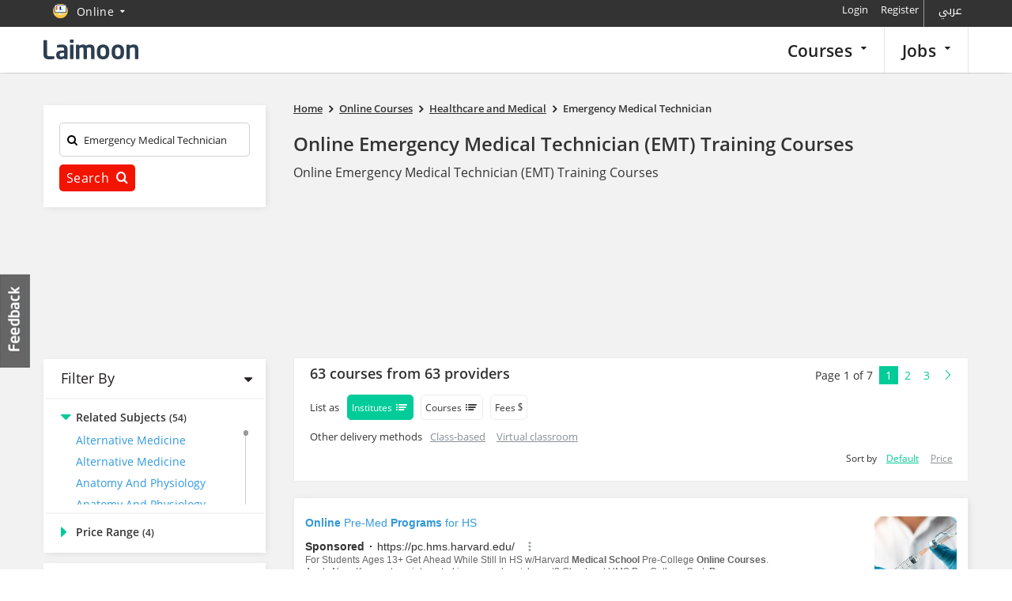

--- FILE ---
content_type: text/html; charset=UTF-8
request_url: https://courses.laimoon.com/online/healthcare-and-medical/emergency-medical-technician
body_size: 109347
content:
<!DOCTYPE HTML>	<!--[if IE 7 ]><html
class="win ie ie-7"> <![endif]-->	<!--[if IE 8 ]><html
class="win ie ie-8"> <![endif]-->	<!--[if IE 9 ]><html
class="win ie ie-9"> <![endif]-->	<!--[if (gt IE 9)|!(IE)]><!--><html > <!--<![endif]--><head
prefix="og: http://ogp.me/ns# fb: http://ogp.me/ns/fb# laimooncom: http://ogp.me/ns/fb/laimooncom#"><title>Online Emergency Medical Technician (EMT) Training Courses and Programs - February 2026 update - Laimoon online courses</title><meta
charset="UTF-8"><meta
name="Description" content="Online Emergency Medical Technician (EMT) Training Courses. Inquire online for Emergency Medical Response, Medical Technician exam here." /><meta
name="viewport" content="width=device-width, initial-scale=0.8, maximum-scale=0.8, user-scalable=no"/>		<!--[if lt IE 9]><meta
http-equiv="X-UA-Compatible" content="IE=10" />		<![endif]--> <script>const cookieBanner = 0;			if(cookieBanner){				window.dataLayer = window.dataLayer || [];				function gtag() { dataLayer.push(arguments); }				if (localStorage.getItem('consentMode') === null) {					gtag('consent', 'default', {						'ad_storage': 'denied',						'analytics_storage': 'denied',						'personalization_storage': 'denied',						'functionality_storage': 'denied',						'security_storage': 'denied',						'ad_user_data': 'denied',						'ad_personalization': 'denied'					});				} else {					gtag('consent', 'default', JSON.parse(localStorage.getItem('consentMode')));				}				if (localStorage.getItem('userId') != null) {					window.dataLayer.push({						'user_id': localStorage.getItem('userId')					});				}				dataLayer.push({'gtm.start': new Date().getTime(), 'event': 'gtm.js'});			}</script>  <script>/*<![CDATA[*/(function(w,d,s,l,i){w[l]=w[l]||[];w[l].push({'gtm.start':		new Date().getTime(),event:'gtm.js'});var f=d.getElementsByTagName(s)[0],		j=d.createElement(s),dl=l!='dataLayer'?'&l='+l:'';j.async=true;j.src=		'https://www.googletagmanager.com/gtm.js?id='+i+dl;f.parentNode.insertBefore(j,f);		})(window,document,'script','dataLayer','GTM-PFBVT5J');/*]]>*/</script> <meta
name="apple-mobile-web-app-capable" content="yes" /><meta
name="apple-mobile-web-app-status-bar-style" content="black"><meta
name="copyright" content="2026 Laimoon.com" /><meta
name="author" content="Laimoon.com" /><meta
name="resource-type" content="document" /><meta
name="distribution" content="GLOBAL" /><meta
name="robots" content="ALL" /><meta
name="revisit-after" content="1 day" /><meta
name="rating" content="general" /><meta
name="pragma" content="no-cache" /><meta
name="classification" content="Online Emergency Medical Technician (EMT) Training Courses and Programs - February 2026 update - Laimoon online courses" /><meta
name="image" property="og:image" content="https://cdn.laimoon.com/jobs/img/laimoon_logo.png"><link
rel="alternate" href="https://courses.laimoon.com/online/healthcare-and-medical/emergency-medical-technician" hreflang="en" /><meta
name="twitter:card" content="summary"/><meta
name="twitter:site" content="@LaimoonCareers"/><meta
name="twitter:creator" content="@LaimoonCareers"/><meta
name="twitter:url" content="https://courses.laimoon.com/online/healthcare-and-medical/emergency-medical-technician"/><meta
name="twitter:title" itemprop="name" content="Online Emergency Medical Technician (EMT) Training Courses and Programs"/><meta
name="twitter:description" itemprop="description" content="Online Emergency Medical Technician (EMT) Training Courses. Inquire online for Emergency Medical Response, Medical Technician exam here."/><meta
name="twitter:image" itemprop="image" content="https://cdn.laimoon.com/jobs/img/laimoon_logo.png"/><link
rel="apple-touch-icon" href="https://cdn.laimoon.com/courses/img/splash-icon.png" /><link
rel="alternate" type="application/rss+xml" title="Laimoon Course Guide" href="https://courses.laimoon.com/feeds/rss" /><link
rel="alternate" type="application/rss+xml" title="Online Emergency Medical Technician (EMT) Training Courses and Programs" href="https://courses.laimoon.com/feeds/rss?locations=250&categories=959" /><link
rel="shortcut icon" href="https://cdn.laimoon.com/courses/favicon.ico" type="image/x-icon" /><link
rel="search" href="https://courses.laimoon.com/opensearchdescription.xml" type="application/opensearchdescription+xml" title="https://courses.laimoon.com/" /><link
rel="search" href="https://courses.laimoon.com/opensearch.xml" type="application/opensearch+xml" title="https://courses.laimoon.com/" /><link
rel="canonical" href="https://courses.laimoon.com/online/healthcare-and-medical/emergency-medical-technician"/><link
rel="next" href="https://courses.laimoon.com/online/healthcare-and-medical/emergency-medical-technician?page=2"><style type="text/css">a{background-color:transparent color: #337ab7;color:#3498db;text-decoration:none}.col-md-12,.col-md-2,.col-md-3,.col-md-4,.col-md-5,.col-md-6,.col-md-8,.col-md-9,.col-sm-2,.col-sm-5,.col-xs-12,.col-xs-5,.col-xs-6{min-height:1px}button.request,button.submit{text-transform:capitalize;letter-spacing:.3px}@media (min-width:768px){.navbar-header{float:left}}.list-loclist ul li a{padding:10px 0!important}@media screen and (max-width:768px){.subscribe-best-wrap{display:none}#alternative-request{margin:0!important}.btns-lead-box button{width:68%}.leadbox-phone .right{width:55%}.switcher{border-right:3px solid #22b5a4!important;border-left:0;margin:0!important;width:100%;padding-left:20px!important}.sortby{width:94%;margin:10px 3% 0}.navbar-form{margin-left:0!important;margin-right:0!important}.btn-group{float:right!important;padding:0 3px!important;text-align:center;width:auto!important}.filter-drop-close{display:none!important}.mp-pusher #mp-menu{display:block!important;height:100%!important}.mp-menu{position:fixed;top:0;right:-270px;bottom:0;display:block;float:right;width:100%;max-width:270px;height:100%;z-index:999999;background:rgba(0,0,0,.9)}.icon-reorder{font-size:29px}.feedback-link,.hidden-xs{display:none!important}#container #content .cover-right{padding-top:16px!important}.col-full{padding:0;margin-bottom:0!important}.content-sub,.mobile-head,.mobile-subject{padding:0 15px}.mobile-head{padding-bottom:0;min-height:31px}.result-setting span{text-indent:-999em;padding-left:25px}.cover-left{padding:0!important}.wrap #content .cover-right{padding-bottom:0;padding-left:0!important;padding-right:0!important;padding-top:0}#scroller-anchor{display:none}.close{opacity:1!important}.searchicon{color:#333;float:right;font-size:24px;margin-bottom:-1px;margin-right:22px;padding-bottom:16px;padding-left:6px;padding-top:9px;display:none!important}.navright{margin-right:0!important}.home-sidebar{top:40px!important}.on-line-courses,.similar-box .provi-der-courses{padding:0 0 15px!important}.breadcrumbs{width:100%!important;padding:15px 10px 20px!important}.mobnav .search-expand{display:none;padding-left:0!important;padding-right:0!important}.search-expand{background:0 0;left:10px;margin:0!important;padding:10px!important;position:absolute;top:55px;width:94%;z-index:999999}.search-expand .txt-input{margin-bottom:7px;background:#fff}.navbar-form,.search-expand input,.search-input{width:100%!important}.search-expand input{padding:5px 0 11px 26px!important;width:100%!important}.search-expand .txt-search label i{color:#ccc;font-size:22px}.search-expand button.sbtn{right:13px!important;top:15px!important;padding:10px 0!important}.search-input{border:none!important}.top-left{float:right!important}div#logo{float:none!important;text-align:center;left:0!important;top:0;position:static!important;height:45px!important}div#logo a{display:inline-block!important;position:absolute;left:0;margin-right:-25px!important}.loc-gmap{width:100%!important}#csearch-related{float:left!important;padding-bottom:20px;padding-left:20px;padding-right:0!important;padding-top:18px!important;width:100%;text-align:center}.event-top-box{height:161px!important;top:-161px}.search-expand .txt-search{padding-right:10px!important}.search-expand .txt-sub{padding:0 10px!important}.n-p{padding:0!important}.back-url{margin-bottom:10px}.back-url .course-cat{background:0 0;float:none!important;margin-bottom:10px;padding:0!important;width:100%}.bt-course-timing,.bt-price-box,.bt-sub{background:#fff;display:block;padding:10px 20px;margin-bottom:10px;float:left;width:100%}a.btn-subject{display:block;color:#333;font-size:13px;text-transform:capitalize}.bt-sub .prime-cat{background:0 0;padding:10px 0 0}a.btn-course-timing i,a.btn-location-c i,a.btn-price-c i,a.btn-subject i{float:right;padding:0;margin:0;line-height:16px;font-size:27px;color:#22b5a4}.bt-course-timing,.bt-loc{display:block;padding:12px 20px;background:#fff;margin-bottom:10px}.btn-course-timing,.btn-location-c,.btn-price-c{color:#333;font-size:13px}#content .cover-right{width:100%!important;margin:0!important}.bt-loc .course-cat{float:none;display:inline-block;margin-top:0;padding:10px 0 0;background:0 0}.header{box-shadow:none!important;position:absolute!important}.block-cat .city-side ul>li ul>li a{font-size:14px!important;padding:6px 0!important}.course-map-details{height:auto!important;padding:20px 20px 10px!important;width:100%!important}.loc-list{overflow:auto;height:120px!important}.bt-map-action,.locdetails{display:none!important}#course-method a,.col-full .course-cat a{padding:9px 10px 9px 0!important;font-size:16px!important}.header .container-fluid{margin-top:0!important}#container{padding-top:59px!important}.questionar-block{display:none}.cover-left{width:100%!important}.cover-right{border-top:3px solid #fff}.navbar-toggle{position:fixed!important;right:10px!important;padding:3px 2px 3px 6px!important;background:rgba(255,255,255,.7);top:10px}.similarbox-list{height:auto!important;overflow:inherit!important}.loc-shift{border-bottom:1px solid #666667}.bpm-wrap{float:right}.range-block{height:100%!important}.hide{display:none!important}.show{display:block!important}.cover-right #enquire-stick{width:100%!important}.sort-filter{margin:7px 0 0 10px;float:left}.sort-filter>a{text-transform:uppercase;font-size:12px;border:1px solid #ededed;color:#333;border-radius:5px;padding:6px 10px 5px;display:inline-block;line-height:19px}.sort-filter a i{margin-right:3px;display:none}.filter-drop{position:absolute;visibility:hidden;left:3%;right:3%;width:94%!important;z-index:111;background:#d3f0ed;padding:17px 0 0!important}.block-cat .side-h5,.side-h5{text-align:left}.filter-drop a{font-size:13px!important;padding:0!important;display:block}.altercourse-header h3{font-size:20px!important;padding-top:18px;padding-bottom:14px}#courseCity{width:100%!important}.subarea-filter{padding-bottom:0}.content-block{overflow:visible}.laimoon-base{display:block}.course-cat{border-bottom:none}.content-sub{background:0 0;padding:0 15px}}html{-ms-text-size-adjust:100%;-webkit-text-size-adjust:100%}nav{display:block}button,input,select,textarea{color:inherit;font:inherit;margin:0}button{overflow:visible}button,select{text-transform:none}button::-moz-focus-inner,input::-moz-focus-inner{border:0;padding:0}input{line-height:normal}input[type=checkbox]{-webkit-box-sizing:border-box;-moz-box-sizing:border-box;box-sizing:border-box;padding:0}textarea{overflow:auto}*,:after,:before{-webkit-box-sizing:border-box;-moz-box-sizing:border-box;box-sizing:border-box}button,input,select,textarea{font-family:inherit;font-size:inherit;line-height:inherit}.sr-only{position:absolute;width:1px;height:1px;margin:-1px;padding:0;overflow:hidden;clip:rect(0,0,0,0);border:0}.container{margin-right:auto;margin-left:auto;padding-left:15px;padding-right:15px}@media (min-width:768px){.container{width:750px}}@media (min-width:992px){.container{width:970px}}@media (min-width:1200px){.container{width:1170px}}.container-fluid{margin-right:auto;margin-left:auto;padding-left:15px;padding-right:15px}.row{margin-left:-15px;margin-right:-15px}.col-md-12,.col-md-2,.col-md-3,.col-md-4,.col-md-5,.col-md-6,.col-md-8,.col-md-9,.col-sm-2,.col-sm-5,.col-xs-12,.col-xs-4,.col-xs-5,.col-xs-6,.col-xs-8{position:relative;min-height:1px;padding-left:15px;padding-right:15px}.col-xs-12,.col-xs-4,.col-xs-5,.col-xs-6,.col-xs-8{float:left}.col-xs-12{width:100%}.col-xs-8{width:66.66666667%}.col-xs-6{width:50%}.col-xs-5{width:41.66666667%}.col-xs-4{width:33.33333333%}@media (min-width:768px){.col-sm-2,.col-sm-5{float:left}.col-sm-5{width:41.66666667%}.col-sm-2{width:16.66666667%}}@media (min-width:992px){.col-md-12,.col-md-2,.col-md-3,.col-md-4,.col-md-5,.col-md-6,.col-md-8,.col-md-9{float:left}.col-md-12{width:100%}.col-md-9{width:75%}.col-md-8{width:66.66666667%}.col-md-6{width:50%}.col-md-5{width:41.66666667%}.col-md-4{width:33.33333333%}.col-md-3{width:25%}.col-md-2{width:16.66666667%}}.modal{display:none}.clearfix:after,.clearfix:before,.container-fluid:after,.container-fluid:before,.container:after,.container:before,.row:after,.row:before{content:" ";display:table}.clearfix:after,.container-fluid:after,.container:after,.row:after{clear:both}.pull-right{float:right!important}.show{display:block!important}@-ms-viewport{width:device-width}@media (max-width:767px){.hidden-xs{display:none!important}}@media (min-width:768px) and (max-width:991px){.hidden-sm{display:none!important}}@media (min-width:992px) and (max-width:1199px){.hidden-md{display:none!important}}@media (min-width:1200px){.hidden-lg{display:none!important}}body{-webkit-animation-delay:.1s;-webkit-animation-name:fontfix;-webkit-animation-duration:.1s;-webkit-animation-iteration-count:1;-webkit-animation-timing-function:linear;color:#333;line-height:1.42857143}a,body,cite,div,form,h1,h2,h3,h4,h5,html,i,iframe,img,label,li,p,small,span,strong,ul{margin:0;padding:0;border:0;outline:0!important;font-size:100%;vertical-align:baseline;background:0 0;font-family:"Open Sans",sans-serif;font-weight:400}h1,h1 *,h2,h2 *,h3,h3 *,h4,h5,h5 *,strong,strong *{font-weight:600}cite{font-style:normal!important}:focus{outline:0!important}h1{font-size:24px;margin-bottom:15px;line-height:30px;color:#333;font-family:'Open Sans',sans-serif}h2{font-size:21px;margin-bottom:15px;color:#000}h3{font-size:18px;margin-bottom:5px}h4{font-size:16px;margin-bottom:4px}h5{font-size:14px;margin-bottom:2px}ul{list-style:disc}li{margin-left:30px}ul li{margin:0;padding:0 0 4px 15px;list-style:none}input[type=hidden]{display:none!important}p,ul{margin-bottom:19px}strong{font-family:'Open Sans',sans-serif;font-size:100%}cite,i{font-style:italic}small{font-size:12px}button,input[type=text],textarea{border-radius:5px}button{-webkit-appearance:button;border:none}.f-right,.right{float:right!important}.left{float:left}.header{float:left;width:100%;z-index:999;background:#333;box-shadow:0 -4px 12px #222}.header .container-fluid{background:#fff;margin-top:34px;padding-bottom:4px;padding-top:6px}.navright{float:right;margin:-40px 0 0 0;position:relative}.navright .signup{color:#fff;text-transform:none;letter-spacing:.3px;font-size:14px;background-color:#f31400;padding-left:12px;padding-right:12px;text-decoration:underline}.top-right{float:right;position:relative}.top-right a{padding:7px 5px;display:inline-block}.top-nav{width:1170px}.top-left{float:left;position:absolute;top:0}#matching-container{float:right;margin:0;padding-left:0;padding-top:0;position:relative;z-index:999}.top-left a{color:#fff;float:left;font-size:18px;letter-spacing:.3px;padding:0;text-transform:capitalize}.result-setting{float:left!important;font-size:18px!important;padding:5px 20px 15px 10px!important;position:relative}.result-setting i{float:right;font-size:10px;padding:5px}.result-setting span{float:left;font-size:14px;height:11px;margin-right:3px;padding-left:5px;padding-top:3px}.result-setting span.flag{margin-top:7px}.header-nav{position:relative}.header-nav,.top-nav{margin:0 auto}div#logo{float:left;padding:8px 0 0}div#logo a{display:block;width:215px;height:32px}.tabber{display:none}.inside .navtop{margin-top:0;margin-right:0;padding-bottom:3px;padding-right:0}.inside .desk-menu{margin:-6px 0 -4px;float:right;position:relative;padding-bottom:0;top:0;left:0!important}.inside .desk-menu>li{float:left;padding:0;position:static}.inside .desk-menu>li>a{font-family:'Open Sans',sans-serif;font-size:21px;color:#222;text-transform:inherit;float:left;font-weight:600;border-right:1px solid #e5e5e5;padding:13px 22px!important;border-top:2px solid transparent;text-transform:capitalize}.inside .desk-menu>li>a>i{font-size:12px;float:right}.navtop{margin:0;padding:0}ul.desk-menu{position:absolute;top:-40px;left:248px;margin:0}ul.desk-menu>li{float:left;padding:0;position:relative}ul.desk-menu>li>a{font-family:'Open Sans',sans-serif;font-size:14px;color:#fff;text-transform:capitalize;letter-spacing:.3px;float:left;padding:8px 30px 10px 0}ul.desk-menu>li>a i{float:right;font-size:10px;padding-top:3px;vertical-align:top}.search-expand{float:right;margin-right:0;padding-top:4px;padding-bottom:6px;padding-right:0}.search-expand input{border:none;color:#222;font-size:13px;width:100%;padding-left:55px;font-family:'Open Sans',sans-serif;padding-bottom:7px;background:0 0}.search-expand .txt-search{padding-right:0;padding-left:10px}.search-expand .txt-input{padding:7px 10px 0;border:1px solid #d1d1d1;border-radius:5px}.search-expand .txt-search label{font-size:13px;padding-right:5px;position:absolute;top:10px;left:20px}.search-expand span.close{position:absolute;top:2px;right:2px;color:#d3d1be;display:none}.flag{width:16px;height:11px;margin:3px 9px 3px 2px;float:left}.flag.flag-on{height:20px;margin-bottom:-2px;margin-right:5px;margin-top:-1px;width:20px}.border-strip{display:block;height:4px;background:#fff}.search-expand button{border:2px solid #19b99a;text-transform:capitalize;color:#fff;background:#19b99a;padding:6px 0;font-size:16px;width:100%;letter-spacing:.3px}.search-expand button i{font-size:16px;padding-left:5px}.tabber ul li a>i{color:#888;float:left;font-size:29px;line-height:18px;width:42px}.tabber ul li.addacourses a>i{display:none}#container{padding-top:93px}.search-expand .txt-sub{padding:0 0 0 10px}.content-block{float:left;overflow:hidden;position:relative;width:100%;background-color:#f2f2f2;padding-bottom:40px}.menu-background{background:#00ba9a;height:45px;left:0;position:absolute;top:378px;width:100%}.mba-menubg{top:319px}#supersized{height:378px;overflow:hidden;position:absolute;width:100%;background-repeat:no-repeat;background-position:center center;background-size:cover}#supersized.mba-supersized{height:319px}.wrap{position:relative}.homesub-nav{float:left;position:absolute;bottom:-115px;width:100%;z-index:1;left:8.33%}.homesub-nav a{color:#1a1a1a;font-family:'Open Sans',sans-serif;font-size:16px;letter-spacing:.3px;text-transform:capitalize;line-height:1;padding:11px 17px 12px;font-weight:600}.homesub-nav a.active{text-transform:capitalize;color:#222;font-size:16px;font-family:'Open Sans',sans-serif;background-color:#f2f2f2}.n-p{padding:0!important}.cmap-box a.close,.enquire-lightbox a.close,.gmap-box a.close,a.close-overlay{background:rgba(0,0,0,0);color:#fff;font-size:24px;height:44px;position:absolute;right:-34px;text-indent:-999em;top:-35px;width:43px;opacity:1}a.feedback-link{text-indent:-999em;position:fixed;display:block;left:0;top:48%;width:40px;text-indent:-999em;height:119px;z-index:1}button.request{display:inline-block;background:#f01a14!important}button.request,button.submit,label.request{background-color:#1bbc9b;border:none;color:#fff;font-family:"Open Sans",sans-serif;font-size:14px;padding:8px 18px;text-transform:capitalize;letter-spacing:.3px;border-radius:5px}button.request{font-size:18px;padding:7px!important;width:100%;margin-top:10px}#advanced a#search-related{float:left;margin:10px 0 10px 3px!important;font-size:16px}.enquire-lightbox .lightbox-content{background-color:#fff;position:relative}.hidden{display:none!important}.breadcrumbs{font-size:12px;padding:15px 0 20px;width:100%;z-index:1;position:relative}.breadcrumbs strong{line-height:19px;font-size:13px}.breadcrumbs span{color:#231f20;font-size:15px;height:11px;line-height:19px;padding:0 5px;vertical-align:top;display:inline-block;margin-top:0}.breadcrumbs a{font-size:13px;line-height:15px;padding-bottom:4px;padding-left:0;padding-right:0;vertical-align:bottom;color:#333}.breadcrumbs a strong{text-decoration:underline}.accord-content{float:left;width:100%}.ms-info{margin:0;padding-bottom:5px;padding-left:5px}.rate_widget{overflow:visible;padding:0;position:relative;text-align:center;width:100%}.ratings_stars{display:inline-block;height:26px;padding:0;width:27px;margin-bottom:0;margin-left:5px}.total_votes{text-align:center;font-size:14px;float:left;margin-bottom:2px;padding-top:3px;width:100%;color:#c3c3c3}.cover-left{float:right;margin-left:0;margin-right:0;padding-right:0;padding-left:0;position:relative;width:73%}.courses-related{float:left;margin-top:5px;width:100%}.course-block .courses-box{float:left;margin:0 0 20px;width:100%;position:relative;background:#fff;box-shadow:2px 2px 8px -2px rgba(214,214,214,1);border:1px solid #ededed}.block-left{float:left;padding:20px}.block-right{padding:20px 20px 20px 0;text-align:right;position:relative;height:180px}.action-bottom{float:left;padding:6px 20px 8px;width:100%;min-height:54px;background:-moz-linear-gradient(269deg,#f6f5f6 0,#fff 100%);background:-webkit-gradient(linear,left top,left bottom,color-stop(0,#f6f5f6),color-stop(100%,#fff));background:-webkit-linear-gradient(269deg,#f6f5f6 0,#fff 100%);background:-o-linear-gradient(269deg,#f6f5f6 0,#fff 100%);background:-ms-linear-gradient(269deg,#f6f5f6 0,#fff 100%);background:linear-gradient(181deg,#f6f5f6 0,#fff 100%)}.course-logo{width:120px;float:right}.course-logo a{display:block;width:120px;overflow:hidden;float:right;height:60px}.course-logo img{max-height:100%;width:auto;display:block;float:right}.course-block .courses-box h2{line-height:22px;margin:0;padding-bottom:16px}.info-loc-wrap{float:left}.info-main .infoloc{border:1px solid #d3d3d3;border-radius:5px;font-size:12px;padding:5px 20px;position:relative;background-color:#fff;z-index:1;display:block;margin:0 10px 10px 0}.info-main .infoloc.more-locs{padding:5px 75px 5px 20px}.info-main .infoloc a{text-decoration:underline;color:#1abc9c}.info-main .infoloc i{font-size:14px;position:absolute;left:7px;top:6px}.info-main .infoloc .seemore{position:absolute;right:-1px;top:-1px;width:70px;border-radius:5px;padding:5px 0 5px 10px;margin:0;z-index:-1;color:#333;background:#fff;background:-moz-linear-gradient(top,#fff 0,#f6f6f6 47%,#ededed 100%);background:-webkit-gradient(left top,left bottom,color-stop(0,#fff),color-stop(47%,#f6f6f6),color-stop(100%,#ededed));background:-webkit-linear-gradient(top,#fff 0,#f6f6f6 47%,#ededed 100%);background:-o-linear-gradient(top,#fff 0,#f6f6f6 47%,#ededed 100%);background:-ms-linear-gradient(top,#fff 0,#f6f6f6 47%,#ededed 100%);background:linear-gradient(to bottom,#fff 0,#f6f6f6 47%,#ededed 100%);border:1px solid #d3d3d3}.block-left h2 a{color:#3199de;font-size:18px;line-height:23px}.course-block .courses-box h2 a small{color:#333;display:block;font-size:14px;padding-top:5px;line-height:18px}.info-differ{float:left;margin-top:0;padding-top:13px;width:100%}.info-common span{display:block;float:left;color:#333}.info-common span small{font-size:12px;font-weight:600;font-family:'Open Sans';text-transform:capitalize}.info-common span strong{font-size:12px}.truncate{display:block;overflow:hidden;text-overflow:ellipsis;white-space:nowrap;width:450px}.info1{position:absolute;right:20px;bottom:17px}.info2 strong{overflow:hidden;text-overflow:ellipsis}.info1 strong,.info1 strong span{font-size:18px;color:#00a6e1;line-height:1.3}.info2,.info4{padding-right:20px}a.brochure-pdf{float:left;font-size:13px;line-height:12px;letter-spacing:.3px;text-transform:capitalize;text-decoration:underline;margin-left:6px;padding:0 0 0 24px;margin-top:14px;position:relative}a.brochure-pdf::before{font-family:laimoon;position:absolute;top:0;left:6px;content:"\e684";font-size:18px}.call-us{background:0 0;color:#333;font-size:14px;float:right;margin:3px 0 0;padding:7px 18px 7px 10px;border:2px solid #ededed;border-radius:5px;white-space:nowrap}.call-us cite{font-style:normal}.call-us i{color:#01cc99;float:left;padding:3px 4px 0 0}label.top-request{float:right;margin-top:4px;margin-left:10px}label.request{background:#f01a14!important;float:right}label.request input{float:left;margin-left:-10px;margin-top:6px;padding-right:10px}.coursecheckbox input{opacity:0;outline:0!important}.coursecheckbox{margin-bottom:0;padding-left:32px;position:relative}.promotion-bar a{text-decoration:underline!important;padding-left:3px;color:#f31400;font-size:12px;letter-spacing:.3px;text-transform:capitalize;display:block}.course-block{float:left;width:100%;z-index:99}.paginationhint a{margin:0;padding:2px 8px;font-size:14px;color:#01cc99;width:22px}.paginationhint a.active{background:#01cc99;color:#fff!important;text-align:center}.paginationhint span{font-size:14px;float:left;padding:2px 8px}.paginationhint .pages{float:left;padding-bottom:4px}.questionar-block{float:left;width:100%;background:#19b99a;padding:15px 15px 10px;position:relative;margin-bottom:10px}.questionar-block h3{color:#fff200;font-size:16px}.questionar-block ul{margin:0;padding-top:5px}.questionar-block ul li{padding:0 0 7px 15px;float:left;width:100%;color:#fff}a.collapse-q{float:right;color:#bbe5da;font-size:12px;margin:-10px -5px 0 0}.flo-online{background:#5459a7;color:#fff!important;font-size:12px;padding:3px 7px 4px;display:inline-block;line-height:13px;vertical-align:top;margin:2px 5px 0 0;border-radius:5px}.nocoursesmessage{text-align:center;padding:0 0 20px;font-size:20px;color:#666}.cover-right{float:left;padding:0!important;position:relative;width:24%}.col-full{float:left;margin-bottom:15px;width:100%;z-index:99}.filter-text{color:#231f20!important;font-size:18px!important;padding:10px 0 10px 20px}.content-sub{overflow:hidden;position:relative;width:100%;padding:2px 2px 0;background-color:#fff;box-shadow:2px 2px 8px -2px rgba(214,214,214,1)}.course-cat{float:left;padding:10px 20px;position:relative;width:100%;text-transform:capitalize;border-top:2px solid #f6f5f6}.block-cat{float:left;width:100%}.block-cat .side-h5,.side-h5{color:#333;font-size:14px}.course-cat .side-h5{font-size:16px!important}.side-h5{margin-bottom:2px}.course-cat a{font-size:14px;display:block;padding:3px 10px 4px 0;color:#3199de}.course-cat .range-block a,.course-cat ul li a{padding-left:19px}.course-cat a strong{color:#333}.course-cat a.show-side i{float:left;font-size:22px;line-height:19px;text-transform:uppercase;margin-top:0;color:#01cc99;margin-right:5px;width:14px;display:block;overflow:hidden}.stick-info{clear:left;float:left;margin-top:0;position:static;width:100%}.city-side ul{margin:0}.city-side ul>li{padding:0}.city-side ul>li.active a{color:#333}.city-side ul>li ul{padding:3px 0 10px 20px}.city-inactive-all{text-decoration:underline!important}.city-side ul>li a.city-inactive-all,.city-side ul>li ul>li a{color:#3498db!important;font-size:12px!important}#city-block{padding:20px;width:100%;float:left}#city-block h5{margin:0;padding:0;font-size:18px}.filter-c a i{display:inline-block;vertical-align:top}.sb-blocks{color:#fff;display:block;font-size:14px;margin-bottom:15px;padding:10px 59px 11px 16px;position:relative;min-height:110px;clear:both;background-color:#fff}.class-based{color:#41a847}.sb-blocks strong{display:block;font-size:18px;font-family:'Open Sans',sans-serif;line-height:21px}.online-cs strong{width:170px}.sb-blocks p{font-size:14px;font-family:'Open Sans',sans-serif;line-height:16px;margin:0;padding:9px 0 14px;width:158px}.class-based p{width:154px}.sb-blocks span{font-size:12px;text-transform:capitalize;font-family:'Open Sans',sans-serif;padding:6px 10px;color:#fff;letter-spacing:.3px;white-space:nowrap;border-radius:5px}.class-based span{background-color:#41a847}.sb-blocks i{display:block}.online-cs i{width:90px;height:88px;background-position:-256px -8px;position:absolute;right:0;top:14px}.class-based i{width:65px;height:72px;background-position:-275px -95px;position:absolute;right:0;top:24px}.online-cs span{background-color:#fff;color:#333}.online-cs{background:#00a6e1;color:#fff}.p-n{padding:0}.player-box{height:100%;position:fixed;width:100%;z-index:99999}.event-box{bottom:42px;position:fixed;right:10px;width:250px;z-index:999;padding:15px;background:#383838;border-top:5px solid #1d60ae;box-shadow:0 1px 5px #333;display:none}.event-top-box{background:#fff;margin:-2px -15px 2px;padding:10px 0;position:fixed;top:-83px;height:83px;overflow:hidden;width:100%;z-index:99999;border-bottom:1px solid #ccc}.hide{display:none!important}.action-mob,.searchicon,a.hide-me,p.info{display:none}.mob-code{border:1px solid #0da586;border-radius:5px;height:36px;width:90%;font-size:14px;color:#666;-webkit-appearance:menulist}.activity{display:none;height:100%;left:0;padding:0;position:fixed;top:0;width:100%;z-index:999999}.mba-home{min-height:440px;padding:25px 0 20px;text-align:left}.mba-home .col-md-8{height:264px;overflow:auto}.mba-home h1.heading1,.mba-home h2{font-size:34px;line-height:42px;text-align:right;letter-spacing:-1px}.mba-home h1.heading1 small,.mba-home h2 small{color:#222;display:block;font-size:18px;padding:0;letter-spacing:0;line-height:25px}.mba-home p{color:#222;font-size:16px;line-height:22px}.mba-home h1{font-size:16px;font-weight:700}.mba-home p a{text-decoration:underline}.pos-container{position:relative}.pos-container .breadcrumbs{position:absolute;top:380px;left:15px}.master-wrap .homesub-nav{bottom:auto;left:15px;top:330px;text-align:left}.p-l{padding-left:0}.pull-right{margin-bottom:-40px;margin-right:0;margin-top:9px;position:relative}.abroad-alert{background:#00a5e1;margin:0;padding:10px 0;position:fixed;top:0;display:none;width:100%;z-index:99999}.tilo-number{float:right;position:relative}.tilo-block{background:#333;padding:8px 15px 5px;position:absolute;bottom:44px;left:-62px;width:251px;box-shadow:0 0 4px #666}.tilo-block>label{color:#fff;display:block;font-size:12px;line-height:14px;padding-bottom:7px}.tilo-block>input{border:none;margin-bottom:10px;padding:3px 6px 4px;color:#000}.tilo-block>button{background:#0dbe9c;border:none;top:43px;color:#fff;font-size:12px;padding:6px 9px;position:absolute;right:16px;text-transform:capitalize}.tilo-block .icon-sort-down{bottom:-13px;color:#333;font-size:35px;left:44%;position:absolute}button.tilo-call{background:#00bd9b;color:#fff!important;float:right;font-size:14px;margin-top:4px;padding:8px 18px;text-transform:capitalize;border:none}.tilo-block .icon-remove{color:#fff;font-size:16px;position:absolute;right:4px;top:4px}.sortby{background-color:#fff;float:left;width:100%;box-shadow:2px 2px 8px -2px rgba(214,214,214,1);margin:0 0 20px}.sortby a{padding:5px}.drop-filter{padding:9px;float:left;line-height:18px}.badgebox{position:absolute;top:-12px;left:22px}.subarea-filter{width:100%;margin:0;float:left}.close-fliter{color:#01cc99;float:right;background-color:#fff;padding:0!important;border-radius:50%;line-height:0;font-size:16px;margin:13px 20px}.range-block{width:100%;margin-bottom:0}#scroller-anchor{width:100%;height:2px;float:left}.subarea-filter h3{font-size:14px;padding:15px 0 15px 20px;color:#fff;background-color:#01cc99;line-height:1;letter-spacing:.6px}.subarea-block ul{margin:0;padding:17px 20px;float:left;width:100%}.tb-ads{padding-top:13px}.subarea-block ul li{padding:0 10px 8px 0;float:left}.subarea-block ul li a{letter-spacing:.3px;text-transform:capitalize;padding:0 0 8px;font-size:13px;display:block;color:#000;letter-spacing:.3px;text-transform:capitalize;border-bottom:1px solid #ededed;text-decoration:underline}.icon-phone-1:before{content:"\e683"}.middle-floating{float:left;width:100%;background-color:#fff;margin:0 0 15px;border:1px solid #ededed;border-top:none;padding:10px 10px 10px 20px}.course-listing-header{background-color:#fff;border:1px solid #ededed;float:left;border-bottom:none;width:100%;padding:10px 10px 0 20px}.list-view-as{float:left;font-size:13px;padding:7px 10px 0 0}.sort-list-as{float:left;font-size:12px;padding:0;text-transform:none}.gen-tab a{font-size:12px;border:1px solid #ededed;color:#333;border-radius:5px;padding:6px 10px 5px;display:inline-block;line-height:19px;margin-right:5px}.gen-tab a.active{background-color:#01cc99;border:1px solid #01cc99!important;color:#fff}.sortby-toolbar{float:right;font-size:12px}.sortby-toolbar a{color:#879098;margin-left:12px;text-decoration:underline}.sortby-toolbar a.active{color:#01cc99}h3#coursecountblocks{float:left}.gen-tab a>span{font-size:18px;vertical-align:top;display:inline-block}.gen-tab a.choose-fees>span{font-size:12px;margin-top:2px}.gen-tab a i{font-size:12px}.icon-list-view:before{content:"\e688"}.icon-list-fees:before{content:"$"}.search-float{display:none;border-right:2px solid #fff;padding:7px 0;position:relative}.search-float i{float:left;font-size:27px;height:34px;color:#333;padding-right:10px;margin-top:-5px}.search-float a{display:inline-block;line-height:11px;padding-top:7px}.search-float strong{color:#333;display:block;float:left;font-size:14px;line-height:17px;overflow:hidden;text-overflow:ellipsis;white-space:nowrap;width:206px;margin-top:-5px}.search-float span{font-size:11px;color:#333}.mob-filterList{display:none}.gen-tab{padding:0}.goup{background:#fff;bottom:200px;box-shadow:0 0 8px rgba(0,0,0,.3);height:50px;left:50%;margin-left:586px;padding:29px 0 10px;position:fixed;text-align:center;width:40px;font-size:10px;color:#333;z-index:95;display:none}.page-count{font-size:12px;margin-top:3px;display:none}.page-count>span{background:#fff;border:2px solid #ccc;font-size:14px;display:inline-block;margin:-4px 0;padding:5px 0;text-align:center;width:35px}.switcher{border-left:1px solid #999;float:right;font-size:10px;margin-top:-6px;padding:0 0 0 10px;vertical-align:top}.switcher a{font-size:14px;color:#fff;font-family:'Noto Kufi Arabic','Open Sans',sans-serif;padding:10px 8px;display:block}.laimoon-base,.mob-search-top,.mp-menu .search-nav-for-mb{display:none}.superbanner{clear:both;min-height:82px;margin-bottom:15px;overflow:hidden;text-align:center}#question-failure p a{border-radius:22px;display:inline-block;margin:13px 31px 0 10px!important;position:static!important;background:#f01a14!important;color:#fff;font-family:"Open Sans",sans-serif;font-size:14px;padding:4px 14px}.place-filter{float:left;position:relative}.place-filter input{background:0 0;border:none;font-size:14px;width:103px}.citylister .result-setting{padding:8px 20px 12px 10px!important;height:36px}.citylister .result-setting span{padding-top:0}.citylister .result-setting i{padding-top:3px}.glowing-border{outline:0;border:2px solid #9ecaed!important;box-shadow:0 0 10px #9ecaed}.form-field label.label-formob{display:none}.form-field label.label-fordesktop{display:block}.whatsapp-ad{background-color:#455a64;overflow:hidden;padding:0 0 8px;clear:both}.whatsapp-ad i{float:right;width:35px;height:45px;margin:0 16px 4px 0}.whatsapp-ad span{display:inline-block;padding:0 0 0 18px;float:left;text-align:left;color:#f5f5f5;line-height:1.5;font-size:14px}.whatsapp-ad span label{font-size:11px;display:block;line-height:21px;padding:8px 0 0;color:#fff}#question-failure p{padding-bottom:20px;font-size:19px!important;line-height:29px}.free-foot-block{float:left;width:372px}.navbar-form{padding:0;margin-top:2px}.price-section-for-mob{display:none}.enquire-lightbox{position:fixed;top:40%;left:50%;margin:-800px 0 0 -235px;opacity:1;padding:11px;border-radius:6px;box-shadow:0 3px 7px rgba(0,0,0,.3);width:500px;z-index:999999!important;background:#fff;border:1px solid #999}.rating-top-right{float:right;width:330px;margin-top:-38px;position:relative;z-index:1}.pos-container .rating-top-right{top:415px}.rating-top-right h4{float:left}.rating-top-right .accord-content{width:200px}.rating-top-right .total_votes{color:#333;font-size:12px}.inside .navtop .course-search{position:absolute;left:0;top:93px;width:281px;background:#fff;z-index:99;box-shadow:2px 2px 8px -2px rgba(214,214,214,1)}.inside .navtop .search-expand{width:100%!important;padding:20px!important;position:relative;z-index:1}.inside .navtop .search-expand .txt-search{width:100%!important;padding:15px 0 10px!important}.inside .navtop .search-expand .txt-input{background:#fff}.inside .navtop .search-expand input{padding-left:20px}.inside .navtop .search-expand .txt-sub{width:40%!important;padding-left:0!important}.inside .navtop .search-expand .txt-search label{top:-3px;left:3px}.inside .search-expand button{border:none;background:#f31400}.summary-content h1 a{color:#333}.free-trial,.view-right{float:right;background:#5f61ac;border:0 solid #000;color:#fff;cursor:pointer;font-family:'Open Sans',sans-serif;font-size:14px;padding:13px 21px 12px;margin:3px 0 2px 0;transition:all .25s ease 0s;border-radius:5px}.list-buynow,.list-read-more{background-color:#f01a14;margin:3px 0 0 12px;line-height:11px}.inside .summary-content{min-height:100px;margin-bottom:20px}.subscribe-best{padding:20px;background-color:#fff;box-shadow:2px 2px 8px -2px rgba(214,214,214,1);clear:both}.subscribe-best h4{color:#231f20!important;font-size:14px!important;line-height:1.3;word-spacing:-1px;margin:0;padding-bottom:14px}.subscribe-best h4 span{font-size:11px;font-weight:400;line-height:1.5;display:block;padding:2px 0 0 0;color:#333}.subscribe-best .field-set{padding-bottom:18px;position:relative}.subscribe-best input[type=text]{border:solid 1px #d1d1d1;border-radius:5px;display:block;padding:8px 5px;width:100%;font-size:13px;color:#222}.subscribe-best .subscribe{background-color:#01cc99;color:#fff;float:right;padding:5px 15px}.subscribe-best .error-sub{color:#b22222!important;font-size:12px;margin:0}.login-setting{display:none}.nav-action{float:right}.nav-action a.thumb{color:#fff;float:right;font-size:18px;text-transform:capitalize}.nav-action a.thumb img{height:34px}.nav-action a.thumb strong{font-size:14px;line-height:30px;padding:0 10px;float:left}.navright .nav-account{float:right;display:block}.accordion-rating{float:right;text-align:center;width:260px;background-color:#fff;box-shadow:2px 2px 8px -2px rgba(214,214,214,1)}.top-summary-left .accordion-rating{width:100%!important;margin-bottom:20px;padding:8px 0 4px!important}.top-summary-left .rate-head{float:left;background:0 0!important;padding:3px 5px 0 20px;font-size:14px}.top-summary-left .total_votes{width:auto!important;float:right!important;color:#333;padding-right:20px}.accord-content{float:left;width:100%}.ms-info{margin:0;padding-bottom:5px;padding-left:5px}.rate_widget{overflow:visible;padding:0;position:relative;text-align:center;width:100%}.ratings_stars{display:inline-block;height:26px;padding:0;width:27px;margin-bottom:0;margin-left:5px}.total_votes{text-align:center;font-size:14px;float:left;margin-bottom:2px;padding-top:3px;width:100%;color:#c3c3c3}.top-right a{padding:7px 8px;display:inline-block;color:#fff;font-size:13px}.advertise-courses.prof-advertise a{color:#fff!important}.advertise-courses{position:absolute;right:20px;top:314px;z-index:1}@media screen and (max-width:768px){.accordion-rating{display:none}.online-cs p,.online-cs p strong,.online-cs strong{font-size:14px!important;font-weight:400;display:inline!important}.online-cs span{display:none!important}.online-cs{min-height:auto!important;height:auto!important;margin:0 3%;padding:14px 14px 14px 10px;display:block;box-shadow:none;background-color:#fff!important;color:#3498db!important;text-decoration:underline;font-size:13px}}.header .navright button.laimoon-ua{background:0 0;border:none;font-size:13px;color:#fff}.mp-menu .mobile-menu li button.laimoon-ua{display:block;border-right:none!important;padding:11px 1em!important;outline:0;font-size:18px!important;font-weight:400!important;color:#fff!important;font-family:'Open Sans',sans-serif;border-bottom:1px solid #444!important;width:100%!important;text-transform:capitalize;letter-spacing:.3px;float:left;background:0 0;text-align:left}.inside .summary-content .category_faqs h4{padding:0 0 5px 0}.inside .summary-content .category_faqs h4 a{font-size:18px;color:#333;text-decoration:none}.inside .summary-content .category_faqs p strong{padding-bottom:5px;display:block;font-size:16px}.inside .summary-content .category_faqs p{padding-bottom:10px;font-size:14px}.loadmore{display:none;background-color:#19b99a;display:block;clear:both;width:250px;text-align:center;margin:10px auto 15px;color:#fff;padding:10px;border-radius:6px;line-height:1;font-size:20px}.remote-badge{display:flex}.remote-badge .badge{padding:4px 6px;margin:0;line-height:1;border:2px solid #5459a7;color:#5459a7!important;display:flex;align-items:center;position:relative;z-index:1}.remote-badge .badge svg{fill:#5459a7;margin:0 0 0 5px}.remote-badge .badge a span{position:absolute;left:-2px;bottom:102%;background-color:#5459a7;color:#fff;display:block;padding:7px;border-radius:5px;font-size:14px;display:none}.remote-badge .badge a:hover span{display:block}.courses-structure .remote-badge{margin-bottom:10px}.provider-ranking{background-color:#fff;clear:both}.provider-ranking .col-md-12>span{display:block;font-size:14px;padding:10px 0 5px 0;text-align:left;float:left}.provider-ranking-list{display:flex;justify-content:space-between;border-top:2px solid #e9e9e9;padding:5px 0;align-items:center}.provider-ranking-list div:last-child{width:205px}.provider-ranking-list .ranking-course-title{width:450px;padding-right:40px}.provider-ranking-list .ranking-course-duration,.provider-ranking-list .ranking-course-price{width:250px;padding-right:20px;font-size:14px}.provider-ranking-list .ranking-course-title h2{padding:0;width:100%!important}.provider-ranking-list .ranking-course-title h2 a span{font-size:14px;line-height:1;font-weight:600!important}.provider-ranking-list .ranking-course-price span{color:#00a6e1;line-height:1}.provider-ranking-list .list-buynow,.provider-ranking-list .list-read-more,.provider-ranking-list label.request{background:0 0!important;color:#00a6e1;text-decoration:underline;white-space:nowrap}.provider-ranking-list .list-buynow:hover,.provider-ranking-list .list-read-more:hover,.provider-ranking-list .view-right:focus,.provider-ranking-list label.request:hover{background:0 0!important;color:#2eb7e8}.ranking-course-more{text-align:center;margin-bottom:20px;padding:10px 10px 0;clear:both}.ranking-course-more a{display:block;font-size:14px;text-decoration:underline}.ranking-course-more a:hover{text-decoration:underline;color:#2eb7e8}.top-floating .gen-tab2{display:none!important}.gen-tab2 a{font-size:13px;padding:7px 10px 0 0;display:inline-block;text-decoration:underline;color:#879098}.gen-tab2 a.active,.gen-tab2 a:hover{color:#01cc99;text-decoration:underline}.clear-both{clear:both!important}.float-none{float:none!important}@media screen and (min-width:769px){.provider-ranking-list .ranking-course-title h2{padding-bottom:0!important}}@media screen and (max-width:768px){.provider-ranking-list div:last-child{width:110px}.provider-ranking-list div:last-child label{padding:0}.gen-tab2{padding:0 10px;clear:both}.gen-tab2 .list-view-as{display:none}.gen-tab2 a{padding-top:0!important;padding-bottom:10px!important}.provider-ranking-list{flex-wrap:wrap}.provider-ranking-list .ranking-course-title{width:100%!important;padding-right:0}.provider-ranking-list .ranking-course-duration,.provider-ranking-list .ranking-course-price{width:30%}.remote-badge{clear:both}.remote-badge .badge a span{white-space:normal;line-height:1.5;right:-2px}}.action-bottom .list-booknow{background-color:#f01a14!important;margin:0 0 0 12px!important;text-transform:capitalize!important;padding:14px 21px 12px!important;font-size:17px!important;line-height:14px!important}html{font-family:sans-serif;-ms-text-size-adjust:100%;-webkit-text-size-adjust:100%}body{margin:0}article,aside,details,figcaption,figure,footer,header,hgroup,main,menu,nav,section,summary{display:block}audio,canvas,progress,video{display:inline-block;vertical-align:baseline}audio:not([controls]){display:none;height:0}[hidden],template{display:none}a{background-color:transparent}a:active,a:hover{outline:0}abbr[title]{border-bottom:1px dotted}b,strong{font-weight:700}dfn{font-style:italic}h1{font-size:2em;margin:.67em 0}mark{background:#ff0;color:#000}small{font-size:80%}sub,sup{font-size:75%;line-height:0;position:relative;vertical-align:baseline}sup{top:-.5em}sub{bottom:-.25em}img{border:0}svg:not(:root){overflow:hidden}figure{margin:1em 40px}hr{box-sizing:content-box;height:0}pre{overflow:auto}code,kbd,pre,samp{font-family:monospace,monospace;font-size:1em}button,input,optgroup,select,textarea{color:inherit;font:inherit;margin:0}button{overflow:visible}button,select{text-transform:none}button,html input[type=button],input[type=reset],input[type=submit]{-webkit-appearance:button;cursor:pointer}button[disabled],html input[disabled]{cursor:default}button::-moz-focus-inner,input::-moz-focus-inner{border:0;padding:0}input{line-height:normal}input[type=checkbox],input[type=radio]{box-sizing:border-box;padding:0}input[type=number]::-webkit-inner-spin-button,input[type=number]::-webkit-outer-spin-button{height:auto}input[type=search]{-webkit-appearance:textfield;box-sizing:content-box}input[type=search]::-webkit-search-cancel-button,input[type=search]::-webkit-search-decoration{-webkit-appearance:none}fieldset{border:1px solid silver;margin:0 2px;padding:.35em .625em .75em}legend{border:0;padding:0}textarea{overflow:auto}optgroup{font-weight:700}table{border-collapse:collapse;border-spacing:0}td,th{padding:0}/*! Source: https://github.com/h5bp/html5-boilerplate/blob/master/src/css/main.css */@media print{*,:after,:before{background:0 0!important;color:#000!important;box-shadow:none!important;text-shadow:none!important}a,a:visited{text-decoration:underline}a[href]:after{content:" (" attr(href) ")"}abbr[title]:after{content:" (" attr(title) ")"}a[href^="#"]:after,a[href^="javascript:"]:after{content:""}blockquote,pre{border:1px solid #999;page-break-inside:avoid}thead{display:table-header-group}img,tr{page-break-inside:avoid}img{max-width:100%!important}h2,h3,p{orphans:3;widows:3}h2,h3{page-break-after:avoid}.navbar{display:none}.btn>.caret,.dropup>.btn>.caret{border-top-color:#000!important}.label{border:1px solid #000}.table{border-collapse:collapse!important}.table td,.table th{background-color:#fff!important}.table-bordered td,.table-bordered th{border:1px solid #ddd!important}}*{-webkit-box-sizing:border-box;-moz-box-sizing:border-box;box-sizing:border-box}:after,:before{-webkit-box-sizing:border-box;-moz-box-sizing:border-box;box-sizing:border-box}html{font-size:10px;-webkit-tap-highlight-color:rgba(0,0,0,0)}body{font-family:"Helvetica Neue",Helvetica,Arial,sans-serif;font-size:14px;line-height:1.42857;color:#333;background-color:#fff}button,input,select,textarea{font-family:inherit;font-size:inherit;line-height:inherit}a{color:#337ab7;text-decoration:none}a:focus,a:hover{color:#23527c;text-decoration:underline}a:focus{outline:5px auto -webkit-focus-ring-color;outline-offset:-2px}figure{margin:0}img{vertical-align:middle}.img-responsive{display:block;max-width:100%;height:auto}.img-rounded{border-radius:6px}.img-thumbnail{padding:4px;line-height:1.42857;background-color:#fff;border:1px solid #ddd;border-radius:4px;-webkit-transition:all .2s ease-in-out;-o-transition:all .2s ease-in-out;transition:all .2s ease-in-out;display:inline-block;max-width:100%;height:auto}.img-circle{border-radius:50%}hr{margin-top:20px;margin-bottom:20px;border:0;border-top:1px solid #eee}.sr-only{position:absolute;width:1px;height:1px;margin:-1px;padding:0;overflow:hidden;clip:rect(0,0,0,0);border:0}.sr-only-focusable:active,.sr-only-focusable:focus{position:static;width:auto;height:auto;margin:0;overflow:visible;clip:auto}[role=button]{cursor:pointer}.h1,.h2,.h3,.h4,.h5,.h6,h1,h2,h3,h4,h5,h6{font-family:inherit;font-weight:500;line-height:1.1;color:inherit}.h1 .small,.h1 small,.h2 .small,.h2 small,.h3 .small,.h3 small,.h4 .small,.h4 small,.h5 .small,.h5 small,.h6 .small,.h6 small,h1 .small,h1 small,h2 .small,h2 small,h3 .small,h3 small,h4 .small,h4 small,h5 .small,h5 small,h6 .small,h6 small{font-weight:400;line-height:1;color:#777}.h1,.h2,.h3,h1,h2,h3{margin-top:20px;margin-bottom:10px}.h1 .small,.h1 small,.h2 .small,.h2 small,.h3 .small,.h3 small,h1 .small,h1 small,h2 .small,h2 small,h3 .small,h3 small{font-size:65%}.h4,.h5,.h6,h4,h5,h6{margin-top:10px;margin-bottom:10px}.h4 .small,.h4 small,.h5 .small,.h5 small,.h6 .small,.h6 small,h4 .small,h4 small,h5 .small,h5 small,h6 .small,h6 small{font-size:75%}.h1,h1{font-size:36px}.h2,h2{font-size:30px}.h3,h3{font-size:24px}.h4,h4{font-size:18px}.h5,h5{font-size:14px}.h6,h6{font-size:12px}p{margin:0 0 10px}.lead{margin-bottom:20px;font-size:16px;font-weight:300;line-height:1.4}@media (min-width:768px){.lead{font-size:21px}}.small,small{font-size:85%}.mark,mark{background-color:#fcf8e3;padding:.2em}.text-left{text-align:left}.text-right{text-align:right}.text-center{text-align:center}.text-justify{text-align:justify}.text-nowrap{white-space:nowrap}.text-lowercase{text-transform:lowercase}.initialism,.text-uppercase{text-transform:uppercase}.text-capitalize{text-transform:capitalize}.text-muted{color:#777}.text-primary{color:#337ab7}a.text-primary:focus,a.text-primary:hover{color:#286090}.text-success{color:#3c763d}a.text-success:focus,a.text-success:hover{color:#2b542c}.text-info{color:#31708f}a.text-info:focus,a.text-info:hover{color:#245269}.text-warning{color:#8a6d3b}a.text-warning:focus,a.text-warning:hover{color:#66512c}.text-danger{color:#a94442}a.text-danger:focus,a.text-danger:hover{color:#843534}.bg-primary{color:#fff}.bg-primary{background-color:#337ab7}a.bg-primary:focus,a.bg-primary:hover{background-color:#286090}.bg-success{background-color:#dff0d8}a.bg-success:focus,a.bg-success:hover{background-color:#c1e2b3}.bg-info{background-color:#d9edf7}a.bg-info:focus,a.bg-info:hover{background-color:#afd9ee}.bg-warning{background-color:#fcf8e3}a.bg-warning:focus,a.bg-warning:hover{background-color:#f7ecb5}.bg-danger{background-color:#f2dede}a.bg-danger:focus,a.bg-danger:hover{background-color:#e4b9b9}.page-header{padding-bottom:9px;margin:40px 0 20px;border-bottom:1px solid #eee}ol,ul{margin-top:0;margin-bottom:10px}ol ol,ol ul,ul ol,ul ul{margin-bottom:0}.list-unstyled{padding-left:0;list-style:none}.list-inline{padding-left:0;list-style:none;margin-left:-5px}.list-inline>li{display:inline-block;padding-left:5px;padding-right:5px}dl{margin-top:0;margin-bottom:20px}dd,dt{line-height:1.42857}dt{font-weight:700}dd{margin-left:0}.dl-horizontal dd:after,.dl-horizontal dd:before{content:" ";display:table}.dl-horizontal dd:after{clear:both}@media (min-width:768px){.dl-horizontal dt{float:left;width:160px;clear:left;text-align:right;overflow:hidden;text-overflow:ellipsis;white-space:nowrap}.dl-horizontal dd{margin-left:180px}}abbr[data-original-title],abbr[title]{cursor:help;border-bottom:1px dotted #777}.initialism{font-size:90%}blockquote{padding:10px 20px;margin:0 0 20px;font-size:17.5px;border-left:5px solid #eee}blockquote ol:last-child,blockquote p:last-child,blockquote ul:last-child{margin-bottom:0}blockquote .small,blockquote footer,blockquote small{display:block;font-size:80%;line-height:1.42857;color:#777}blockquote .small:before,blockquote footer:before,blockquote small:before{content:'\2014 \00A0'}.blockquote-reverse,blockquote.pull-right{padding-right:15px;padding-left:0;border-right:5px solid #eee;border-left:0;text-align:right}.blockquote-reverse .small:before,.blockquote-reverse footer:before,.blockquote-reverse small:before,blockquote.pull-right .small:before,blockquote.pull-right footer:before,blockquote.pull-right small:before{content:''}.blockquote-reverse .small:after,.blockquote-reverse footer:after,.blockquote-reverse small:after,blockquote.pull-right .small:after,blockquote.pull-right footer:after,blockquote.pull-right small:after{content:'\00A0 \2014'}address{margin-bottom:20px;font-style:normal;line-height:1.42857}.container{margin-right:auto;margin-left:auto;padding-left:15px;padding-right:15px}.container:after,.container:before{content:" ";display:table}.container:after{clear:both}@media (min-width:768px){.container{width:750px}}@media (min-width:992px){.container{width:970px}}@media (min-width:1200px){.container{width:1170px}}.container-fluid{margin-right:auto;margin-left:auto;padding-left:15px;padding-right:15px}.container-fluid:after,.container-fluid:before{content:" ";display:table}.container-fluid:after{clear:both}.row{margin-left:-15px;margin-right:-15px}.row:after,.row:before{content:" ";display:table}.row:after{clear:both}.col-lg-1,.col-lg-10,.col-lg-11,.col-lg-12,.col-lg-2,.col-lg-3,.col-lg-4,.col-lg-5,.col-lg-6,.col-lg-7,.col-lg-8,.col-lg-9,.col-md-1,.col-md-10,.col-md-11,.col-md-12,.col-md-2,.col-md-3,.col-md-4,.col-md-5,.col-md-6,.col-md-7,.col-md-8,.col-md-9,.col-sm-1,.col-sm-10,.col-sm-11,.col-sm-12,.col-sm-2,.col-sm-3,.col-sm-4,.col-sm-5,.col-sm-6,.col-sm-7,.col-sm-8,.col-sm-9,.col-xs-1,.col-xs-10,.col-xs-11,.col-xs-12,.col-xs-2,.col-xs-3,.col-xs-4,.col-xs-5,.col-xs-6,.col-xs-7,.col-xs-8,.col-xs-9{position:relative;min-height:1px;padding-left:15px;padding-right:15px}.col-xs-1,.col-xs-10,.col-xs-11,.col-xs-12,.col-xs-2,.col-xs-3,.col-xs-4,.col-xs-5,.col-xs-6,.col-xs-7,.col-xs-8,.col-xs-9{float:left}.col-xs-1{width:8.33333%}.col-xs-2{width:16.66667%}.col-xs-3{width:25%}.col-xs-4{width:33.33333%}.col-xs-5{width:41.66667%}.col-xs-6{width:50%}.col-xs-7{width:58.33333%}.col-xs-8{width:66.66667%}.col-xs-9{width:75%}.col-xs-10{width:83.33333%}.col-xs-11{width:91.66667%}.col-xs-12{width:100%}.col-xs-pull-0{right:auto}.col-xs-pull-1{right:8.33333%}.col-xs-pull-2{right:16.66667%}.col-xs-pull-3{right:25%}.col-xs-pull-4{right:33.33333%}.col-xs-pull-5{right:41.66667%}.col-xs-pull-6{right:50%}.col-xs-pull-7{right:58.33333%}.col-xs-pull-8{right:66.66667%}.col-xs-pull-9{right:75%}.col-xs-pull-10{right:83.33333%}.col-xs-pull-11{right:91.66667%}.col-xs-pull-12{right:100%}.col-xs-push-0{left:auto}.col-xs-push-1{left:8.33333%}.col-xs-push-2{left:16.66667%}.col-xs-push-3{left:25%}.col-xs-push-4{left:33.33333%}.col-xs-push-5{left:41.66667%}.col-xs-push-6{left:50%}.col-xs-push-7{left:58.33333%}.col-xs-push-8{left:66.66667%}.col-xs-push-9{left:75%}.col-xs-push-10{left:83.33333%}.col-xs-push-11{left:91.66667%}.col-xs-push-12{left:100%}.col-xs-offset-0{margin-left:0}.col-xs-offset-1{margin-left:8.33333%}.col-xs-offset-2{margin-left:16.66667%}.col-xs-offset-3{margin-left:25%}.col-xs-offset-4{margin-left:33.33333%}.col-xs-offset-5{margin-left:41.66667%}.col-xs-offset-6{margin-left:50%}.col-xs-offset-7{margin-left:58.33333%}.col-xs-offset-8{margin-left:66.66667%}.col-xs-offset-9{margin-left:75%}.col-xs-offset-10{margin-left:83.33333%}.col-xs-offset-11{margin-left:91.66667%}.col-xs-offset-12{margin-left:100%}@media (min-width:768px){.col-sm-1,.col-sm-10,.col-sm-11,.col-sm-12,.col-sm-2,.col-sm-3,.col-sm-4,.col-sm-5,.col-sm-6,.col-sm-7,.col-sm-8,.col-sm-9{float:left}.col-sm-1{width:8.33333%}.col-sm-2{width:16.66667%}.col-sm-3{width:25%}.col-sm-4{width:33.33333%}.col-sm-5{width:41.66667%}.col-sm-6{width:50%}.col-sm-7{width:58.33333%}.col-sm-8{width:66.66667%}.col-sm-9{width:75%}.col-sm-10{width:83.33333%}.col-sm-11{width:91.66667%}.col-sm-12{width:100%}.col-sm-pull-0{right:auto}.col-sm-pull-1{right:8.33333%}.col-sm-pull-2{right:16.66667%}.col-sm-pull-3{right:25%}.col-sm-pull-4{right:33.33333%}.col-sm-pull-5{right:41.66667%}.col-sm-pull-6{right:50%}.col-sm-pull-7{right:58.33333%}.col-sm-pull-8{right:66.66667%}.col-sm-pull-9{right:75%}.col-sm-pull-10{right:83.33333%}.col-sm-pull-11{right:91.66667%}.col-sm-pull-12{right:100%}.col-sm-push-0{left:auto}.col-sm-push-1{left:8.33333%}.col-sm-push-2{left:16.66667%}.col-sm-push-3{left:25%}.col-sm-push-4{left:33.33333%}.col-sm-push-5{left:41.66667%}.col-sm-push-6{left:50%}.col-sm-push-7{left:58.33333%}.col-sm-push-8{left:66.66667%}.col-sm-push-9{left:75%}.col-sm-push-10{left:83.33333%}.col-sm-push-11{left:91.66667%}.col-sm-push-12{left:100%}.col-sm-offset-0{margin-left:0}.col-sm-offset-1{margin-left:8.33333%}.col-sm-offset-2{margin-left:16.66667%}.col-sm-offset-3{margin-left:25%}.col-sm-offset-4{margin-left:33.33333%}.col-sm-offset-5{margin-left:41.66667%}.col-sm-offset-6{margin-left:50%}.col-sm-offset-7{margin-left:58.33333%}.col-sm-offset-8{margin-left:66.66667%}.col-sm-offset-9{margin-left:75%}.col-sm-offset-10{margin-left:83.33333%}.col-sm-offset-11{margin-left:91.66667%}.col-sm-offset-12{margin-left:100%}}@media (min-width:992px){.col-md-1,.col-md-10,.col-md-11,.col-md-12,.col-md-2,.col-md-3,.col-md-4,.col-md-5,.col-md-6,.col-md-7,.col-md-8,.col-md-9{float:left}.col-md-1{width:8.33333%}.col-md-2{width:16.66667%}.col-md-3{width:25%}.col-md-4{width:33.33333%}.col-md-5{width:41.66667%}.col-md-6{width:50%}.col-md-7{width:58.33333%}.col-md-8{width:66.66667%}.col-md-9{width:75%}.col-md-10{width:83.33333%}.col-md-11{width:91.66667%}.col-md-12{width:100%}.col-md-pull-0{right:auto}.col-md-pull-1{right:8.33333%}.col-md-pull-2{right:16.66667%}.col-md-pull-3{right:25%}.col-md-pull-4{right:33.33333%}.col-md-pull-5{right:41.66667%}.col-md-pull-6{right:50%}.col-md-pull-7{right:58.33333%}.col-md-pull-8{right:66.66667%}.col-md-pull-9{right:75%}.col-md-pull-10{right:83.33333%}.col-md-pull-11{right:91.66667%}.col-md-pull-12{right:100%}.col-md-push-0{left:auto}.col-md-push-1{left:8.33333%}.col-md-push-2{left:16.66667%}.col-md-push-3{left:25%}.col-md-push-4{left:33.33333%}.col-md-push-5{left:41.66667%}.col-md-push-6{left:50%}.col-md-push-7{left:58.33333%}.col-md-push-8{left:66.66667%}.col-md-push-9{left:75%}.col-md-push-10{left:83.33333%}.col-md-push-11{left:91.66667%}.col-md-push-12{left:100%}.col-md-offset-0{margin-left:0}.col-md-offset-1{margin-left:8.33333%}.col-md-offset-2{margin-left:16.66667%}.col-md-offset-3{margin-left:25%}.col-md-offset-4{margin-left:33.33333%}.col-md-offset-5{margin-left:41.66667%}.col-md-offset-6{margin-left:50%}.col-md-offset-7{margin-left:58.33333%}.col-md-offset-8{margin-left:66.66667%}.col-md-offset-9{margin-left:75%}.col-md-offset-10{margin-left:83.33333%}.col-md-offset-11{margin-left:91.66667%}.col-md-offset-12{margin-left:100%}}@media (min-width:1200px){.col-lg-1,.col-lg-10,.col-lg-11,.col-lg-12,.col-lg-2,.col-lg-3,.col-lg-4,.col-lg-5,.col-lg-6,.col-lg-7,.col-lg-8,.col-lg-9{float:left}.col-lg-1{width:8.33333%}.col-lg-2{width:16.66667%}.col-lg-3{width:25%}.col-lg-4{width:33.33333%}.col-lg-5{width:41.66667%}.col-lg-6{width:50%}.col-lg-7{width:58.33333%}.col-lg-8{width:66.66667%}.col-lg-9{width:75%}.col-lg-10{width:83.33333%}.col-lg-11{width:91.66667%}.col-lg-12{width:100%}.col-lg-pull-0{right:auto}.col-lg-pull-1{right:8.33333%}.col-lg-pull-2{right:16.66667%}.col-lg-pull-3{right:25%}.col-lg-pull-4{right:33.33333%}.col-lg-pull-5{right:41.66667%}.col-lg-pull-6{right:50%}.col-lg-pull-7{right:58.33333%}.col-lg-pull-8{right:66.66667%}.col-lg-pull-9{right:75%}.col-lg-pull-10{right:83.33333%}.col-lg-pull-11{right:91.66667%}.col-lg-pull-12{right:100%}.col-lg-push-0{left:auto}.col-lg-push-1{left:8.33333%}.col-lg-push-2{left:16.66667%}.col-lg-push-3{left:25%}.col-lg-push-4{left:33.33333%}.col-lg-push-5{left:41.66667%}.col-lg-push-6{left:50%}.col-lg-push-7{left:58.33333%}.col-lg-push-8{left:66.66667%}.col-lg-push-9{left:75%}.col-lg-push-10{left:83.33333%}.col-lg-push-11{left:91.66667%}.col-lg-push-12{left:100%}.col-lg-offset-0{margin-left:0}.col-lg-offset-1{margin-left:8.33333%}.col-lg-offset-2{margin-left:16.66667%}.col-lg-offset-3{margin-left:25%}.col-lg-offset-4{margin-left:33.33333%}.col-lg-offset-5{margin-left:41.66667%}.col-lg-offset-6{margin-left:50%}.col-lg-offset-7{margin-left:58.33333%}.col-lg-offset-8{margin-left:66.66667%}.col-lg-offset-9{margin-left:75%}.col-lg-offset-10{margin-left:83.33333%}.col-lg-offset-11{margin-left:91.66667%}.col-lg-offset-12{margin-left:100%}}.modal-open{overflow:hidden}.modal{display:none;overflow:hidden;position:fixed;top:0;right:0;bottom:0;left:0;z-index:1050;-webkit-overflow-scrolling:touch;outline:0}.modal.fade .modal-dialog{-webkit-transform:translate(0,-25%);-ms-transform:translate(0,-25%);-o-transform:translate(0,-25%);transform:translate(0,-25%);-webkit-transition:-webkit-transform .3s ease-out;-moz-transition:-moz-transform .3s ease-out;-o-transition:-o-transform .3s ease-out;transition:transform .3s ease-out}.modal.in .modal-dialog{-webkit-transform:translate(0,0);-ms-transform:translate(0,0);-o-transform:translate(0,0);transform:translate(0,0)}.modal-open .modal{overflow-x:hidden;overflow-y:auto}.modal-dialog{position:relative;width:auto;margin:10px}.modal-content{position:relative;background-color:#fff;border:1px solid #999;border:1px solid rgba(0,0,0,.2);border-radius:6px;-webkit-box-shadow:0 3px 9px rgba(0,0,0,.5);box-shadow:0 3px 9px rgba(0,0,0,.5);background-clip:padding-box;outline:0}.modal-backdrop{position:fixed;top:0;right:0;bottom:0;left:0;z-index:1040;background-color:#000}.modal-backdrop.fade{opacity:0;filter:alpha(opacity=0)}.modal-backdrop.in{opacity:.5;filter:alpha(opacity=50)}.modal-header{padding:15px;border-bottom:1px solid #e5e5e5}.modal-header:after,.modal-header:before{content:" ";display:table}.modal-header:after{clear:both}.modal-header .close{margin-top:-2px}.modal-title{margin:0;line-height:1.42857}.modal-body{position:relative;padding:15px}.modal-footer{padding:15px;text-align:right;border-top:1px solid #e5e5e5}.modal-footer:after,.modal-footer:before{content:" ";display:table}.modal-footer:after{clear:both}.modal-footer .btn+.btn{margin-left:5px;margin-bottom:0}.modal-footer .btn-group .btn+.btn{margin-left:-1px}.modal-footer .btn-block+.btn-block{margin-left:0}.modal-scrollbar-measure{position:absolute;top:-9999px;width:50px;height:50px;overflow:scroll}@media (min-width:768px){.modal-dialog{width:600px;margin:30px auto}.modal-content{-webkit-box-shadow:0 5px 15px rgba(0,0,0,.5);box-shadow:0 5px 15px rgba(0,0,0,.5)}.modal-sm{width:300px}}@media (min-width:992px){.modal-lg{width:900px}}.course-10,.course-12,.course-14,.course-15,.course-17,.course-177,.course-20,.course-21,.course-242,.course-243,.course-26,.course-268,.course-29,.course-292,.course-293,.course-294,.course-335,.course-377,.course-403,.course-414,.course-415,.course-417,.course-418,.course-419,.course-420,.course-421,.course-422,.course-423,.course-424,.course-425,.course-427,.course-428,.course-431,.course-432,.course-433,.course-434,.course-435,.course-436,.course-474,.course-475,.course-476,.course-477,.course-479,.course-480,.course-481,.course-483,.course-484,.course-485,.course-486,.course-492,.course-493,.course-494,.course-495,.course-498,.course-503,.course-504,.course-505,.course-511,.course-514,.course-515,.course-516,.course-536,.course-601,.course-66,.course-69,.course-70,.course-71,.course-72,.course-73,.course-74,.course-79,.course-80,.course-81,.course-82,.course-83,.course-84,.course-85,.course-86,.course-87,.course-88,.course-89,.course-9,.course-90,.course-91,.course-95,.course-certificate,.course-com,.course-default,.course-desktop,.course-energy,.course-mouse,.course-quality,.course-rubiks,.course-shield,.course-stuff,.course-trophy,[class*=" check-"],[class*=" fui-"],[class*=" icon-"],[class^=check-],[class^=fui-],[class^=icon-]{font-display:swap;font-family:Laimoon;speak:none;font-style:normal;font-variant:normal;text-transform:none;line-height:1;-webkit-font-smoothing:antialiased;-moz-osx-font-smoothing:grayscale}.course-534,.course-690,.icon-amt-asc,.icon-amt-desc,.icon-bullhorn-64,.icon-caret-down,.icon-caret-left,.icon-caret-right,.icon-caret-up,.icon-edit,.icon-reply,.icon-shopping-cart,.icon-trash,.icon-whatsapp,.icon2-gift,.icon2-gift1,.icon2-home,.icon2-home2,.icon2-home3,.icon2-presentation,.icon2-star-o,.icon2-verified,.icon2-video{font-display:swap;font-family:laimoon2;speak:none;font-style:normal;font-display:fallback;font-variant:normal;text-transform:none;line-height:1;-webkit-font-smoothing:antialiased;-moz-osx-font-smoothing:grayscale}.icon-trash:before{content:"\f014"}.icon2-gift1:before{content:"\ed00";font-weight:700}.icon2-gift:before{content:"\ed01"}.icon2-presentation:before{content:"\e900"}.icon2-verified:before{content:"\e901"}.icon-shopping-cart:before{content:"\e902"}.course-690:before{content:"\e903"}.icon-bullhorn-64:before{content:"\e904"}.icon2-star-o:before{content:"\e905"}.icon-reply:before,.icon2-home:before{content:"\e906"}.icon2-home2:before{content:"\e908"}.icon2-home3:before{content:"\e909"}.course-534:before{content:"\e90a"}.icon-edit:before{content:"\f044"}.icon-caret-down:before{content:"\f0d7"}.icon-caret-up:before{content:"\f0d8"}.icon-caret-left:before{content:"\f0d9"}.icon-whatsapp:before{content:"\f232"}.icon-amt-asc:before{content:"\f160"}.icon-amt-desc:before{content:"\f161"}.icon-caret-right:before{content:"\f0da"}.icon2-video:before{content:"\e90b"}.icon-clock:before{content:"\e67c"}.icon-hour-glass:before{content:"\e67d"}.icon-external:before{content:"\f08e"}.icon-click:before{content:"\e67e"}.icon-calling:before{content:"\e682"}.icon-callend:before{content:"\e681"}.icon-callbusy:before{content:"\e680"}.icon-study:before{content:"\e67f"}.icon-arts:before{content:"\e678"}.course-516:before,.icon-marine-diving:before{content:"\e679"}.course-515:before,.icon-science:before{content:"\e67a"}.icon-default:before{content:"\e637"}.icon-user:before{content:"\f007"}.icon-message:before{content:"\e677"}.course-511:before,.icon-course-511:before{content:"\e676"}.icon-sotho:before{content:"\e66e"}.icon-afrikaans:before{content:"\e66f"}.icon-zulu:before{content:"\e670"}.icon-bangali:before{content:"\e671"}.course-504:before,.icon-thai:before{content:"\e672"}.course-505:before,.icon-malay:before{content:"\e673"}.course-503:before,.icon-indonesia:before{content:"\e674"}.icon-xhosa:before{content:"\e675"}.course-90:before{content:"\e66d"}.course-91:before,.icon-building:before{content:"\e61f"}.course-268:before{content:"\e647"}.course-495:before{content:"\e621"}.course-493:before{content:"\e629"}.course-494:before{content:"\e643"}.course-492:before{content:"\e66c"}.icon-map-marker:before{content:"\f041"}.icon-reorder:before{content:"\f0c9"}.icon-angle-up:before{content:"\f106"}.icon-angle-down:before{content:"\f107"}.icon-close:before{content:"\e000"}.icon-plus:before{content:"\e001"}.icon-chevron-left:before{content:"\e002"}.icon-chevron-right:before{content:"\e003"}.fui-chevron-left:before{content:"\e004"}.fui-chevron-right:before{content:"\e005"}.icon-tick:before{content:"\e007"}.check-2723:before{content:"\e009"}.course-43:before{content:"\e00f"}.check-74:before,.course-74:before{content:"\e010"}.check-72:before{content:"\e627"}.check-71:before{content:"\e013"}.check-70:before{content:"\e61d"}.check-4454:before{content:"\e01a"}.check-61:before{content:"\e61c"}.check-60:before{content:"\e619"}.check-59:before{content:"\e01d"}.course-425:before,.course-79:before{content:"\e619"}.check-69:before,.course-10:before,.course-436:before{content:"\e61a"}.check-76:before,.course-421:before,.course-81:before{content:"\e61b"}.course-84:before{content:"\e61c"}.course-12:before{content:"\e61d"}.check-20:before,.course-17:before{content:"\e61e"}.check-2748:before{content:"\e61f"}.course-422:before,.course-82:before{content:"\e620"}.check-77:before,.course-21:before{content:"\e622"}.check-65:before,.course-88:before{content:"\e623"}.course-26:before,.course-427:before{content:"\e624"}.check-78:before{content:"\e625"}.check-67:before,.course-9:before{content:"\e626"}.course-14:before{content:"\e627"}.check-4453:before{content:"\e628"}.check-4455:before,.course-431:before{content:"\e62a"}.check-73:before,.course-15:before{content:"\e62b"}.check-95:before{content:"\e62c"}.check-66:before,.course-414:before,.course-83:before{content:"\e62d"}.check-4456:before,.course-514:before,.course-89:before{content:"\e62e"}.course-433:before,.course-86:before{content:"\e62f"}.icon-eng:before{content:"\e630"}.check-4452:before,.course-424:before,.course-85:before{content:"\e631"}.course-428:before,.course-498:before{content:"\e632"}.icon-cup:before{content:"\e633"}.course-601:before,.icon-guard:before{content:"\e634"}.course-403:before{content:"\e635"}.course-80:before{content:"\e636"}.course-87:before{content:"\e638"}.course-415:before{content:"\e639"}.course-419:before{content:"\e63a"}.course-66:before{content:"\e63b"}.course-420:before{content:"\e63c"}.course-29:before{content:"\e63d"}.course-434:before{content:"\e63e"}.course-418:before{content:"\e63f"}.course-335:before{content:"\e640"}.course-20:before{content:"\e641"}.course-423:before{content:"\e642"}.course-432:before{content:"\e645"}.course-242:before{content:"\e646"}.course-435:before{content:"\e647"}.icon-tri-up:before{content:"\e021"}.icon-tri-down:before{content:"\e022"}.icon-circle-check:before{content:"\e023"}.fa-close:before{content:"\e024"}.icon-remove:before{content:"\e02a"}.icon-radio:before{content:"\e02b"}.icon-circle-plus:before{content:"\e031"}.icon-radio-on:before{content:"\e032"}.icon-checkbox-on:before{content:"\e033"}.icon-checkbox:before{content:"\e034"}.icon-arrow-right:before{content:"\e648"}.loader:before{content:"\e649"}.icon-loader-4:before{content:"\e64a"}.icon-loader-3:before{content:"\e64b"}.fui-search:before{content:"\e64c"}.fui-share:before{content:"\e64d"}.fui-radio-on:before{content:"\e64e"}.fui-radio:before{content:"\e64f"}.fui-close:before{content:"\e650"}.fui-arrow-left:before{content:"\e651"}.fui-arrow-right:before{content:"\e652"}.fui-plus:before{content:"\e653"}.icon-minus:before{content:"\e654"}.fui-remove:before{content:"\e655"}.fui-circle-plus:before{content:"\e656"}.fui-circle-minus:before{content:"\e657"}.icon-circle-question:before{content:"\e658"}.icon-circle-info:before{content:"\e659"}.icon-quest:before{content:"\e65a"}.icon-sarrow-left:before{content:"\e65b"}.icon-sarrow-right:before{content:"\e65c"}.icon-twitter:before{content:"\e65d"}.icon-facebook:before{content:"\e65e"}.icon-linkedin:before{content:"\e65f"}.icon-dot:before{content:"\e660"}.icon-star-full:before{content:"\e661"}.icon-star-empty:before{content:"\e662"}.icon-fav:before{content:"\e663"}.icon-search:before{content:"\e664"}.icon-check-ticked:before{content:"\e665"}.icon-check-empty:before{content:"\e666"}.icon-phone:before{content:"\e667"}.icon-msg:before{content:"\e668"}.fui-sort-up:before{content:"\e669"}.fui-sort-down:before{content:"\e66a"}.icon-loader:before{content:"\e66b"}.course-70:before{content:"\e600"}.ciao:before{content:"\e601"}.course-475:before{content:"\e602"}.course-69:before{content:"\e603"}.farsi:before{content:"\e604"}.course-72:before{content:"\e605"}.course-292:before{content:"\e606"}.course-477:before{content:"\e607"}.course-293:before,.course-377:before{content:"\e608"}.ielts:before{content:"\e609"}.course-479:before{content:"\e60a"}.course-294:before{content:"\e60b"}.course-242:before{content:"\e646"}.course-480:before{content:"\e60c"}.course-481:before{content:"\e60d"}.course-73:before{content:"\e60e"}.course-476:before{content:"\e60f"}.course-483:before,.polish:before{content:"\e610"}.course-486:before{content:"\e611"}.course-71:before{content:"\e612"}.course-243:before{content:"\e613"}.course-474:before{content:"\e614"}.teofl:before{content:"\e615"}.tesol:before{content:"\e616"}.course-484:before{content:"\e617"}.course-485:before{content:"\e618"}.course-536:before{content:"\e62f"}.icon-search2:before{content:"\f002"}.icon-envelope-o:before{content:"\f003"}.icon-star:before{content:"\f005"}.icon-check:before{content:"\f00c"}.icon-times:before{content:"\f00d"}.icon-gear:before{content:"\f013"}.icon-play-circle-o:before{content:"\f01d"}.icon-rotate-right:before{content:"\f01e"}.icon-refresh:before{content:"\f021"}.chevron-left:before{content:"\f053"}.chevron-right:before{content:"\f054"}.icon-question-circle:before{content:"\f059"}.icon-info-circle:before{content:"\f05a"}.icon-times-circle-o:before{content:"\f05c"}.icon-check-circle-o:before{content:"\f05d"}.icon-arrow-left:before{content:"\f060"}.arrow-right:before{content:"\f061"}.icon-b-plus:before{content:"\f067"}.fui-minus:before{content:"\f068"}.icon-asterisk:before{content:"\f069"}.icon-eye:before{content:"\f06e"}.icon-warning:before{content:"\f071"}.icon-calendar:before{content:"\f073"}.icon-random:before{content:"\f074"}.icon-chevron-up:before{content:"\f077"}.icon-chevron-down:before{content:"\f078"}.icon-twitter-square:before{content:"\f081"}.icon-facebook-square:before{content:"\f082"}.icon-gears:before{content:"\f085"}.icon-sign-out:before{content:"\f08b"}.icon-linkedin-square:before{content:"\f08c"}.fui-twitter:before{content:"\f099"}.fui-facebook:before{content:"\f09a"}.icon-unlock:before{content:"\f09c"}.icon-bell-o:before{content:"\f0a2"}.icon-arrow-circle-left:before{content:"\f0a8"}.icon-arrow-circle-right:before{content:"\f0a9"}.icon-globe:before{content:"\f0ac"}.icon-filter:before{content:"\f0b0"}.icon-arrows-alt:before{content:"\f0b2"}.icon-group:before{content:"\f0c0"}.icon-chain:before{content:"\f0c1"}.icon-table:before{content:"\f0ce"}.icon-google-plus-square:before{content:"\f0d4"}.icon-sort-down:before{content:"\f0dd"}.icon-sort-up:before{content:"\f0de"}.fui-linkedin:before{content:"\f0e1"}.icon-rotate-left:before{content:"\f0e2"}.icon-lightbulb-o:before{content:"\f0eb"}.icon-bell:before{content:"\f0f3"}.icon-angle-double-left:before{content:"\f100"}.icon-angle-double-right:before,.icon-double-angle-right:before{content:"\f101"}.icon-angle-left:before{content:"\f104"}.icon-angle-right:before{content:"\f105"}.icon-circle-o:before{content:"\f10c"}.icon-spinner:before{content:"\f110"}.icon-circle:before{content:"\f111"}.icon-question:before{content:"\f128"}.icon-info:before{content:"\f129"}.icon-chevron-circle-left:before{content:"\f137"}.icon-chevron-circle-right:before{content:"\f138"}.icon-minus-square:before{content:"\f146"}.icon-minus-square-o:before{content:"\f147"}.language-icon{font-size:18px!important}.icon-vc{background:url('https://cdn.laimoon.com/courses/img/virtual-classroomv1.png') no-repeat left top;height:23px}.vc-nav a:hover .icon-vc{background-position:left -24px}@media screen and (max-width:767px){.icon-vc{background:url('https://cdn.laimoon.com/courses/img/virtual-classroomv0.png') no-repeat left 4px;height:22px}.vc-nav a:hover .icon-vc{background-position:left -20px}.tabber ul li a>i{width:30px!important}}.result-setting span{float:left;font-size:14px;height:11px;margin-right:3px;padding-left:5px;padding-top:3px}.result-setting span.flag{margin-top:7px}.result-setting span.flag-on{margin-top:3px}.result-setting span.uae{background:url('https://cdn.laimoon.com/courses/img/laimoon-sprite.png') no-repeat 0 -51px}.result-setting span.saudiarabia{background:url('https://cdn.laimoon.com/courses/img/laimoon-sprite.png') no-repeat 0 -24px}.result-setting span.qatar{background:url('https://cdn.laimoon.com/courses/img/laimoon-sprite.png') no-repeat 0 -131px}.result-setting span.kuwait{background:url('https://cdn.laimoon.com/courses/img/laimoon-sprite.png') no-repeat 0 0}.result-setting span.oman{background:url('https://cdn.laimoon.com/courses/img/laimoon-sprite.png') no-repeat 0 -104px}.result-setting span.bahrain{background:url('https://cdn.laimoon.com/courses/img/laimoon-sprite.png') no-repeat 0 -78px}.result-setting span.world{background:url('https://cdn.laimoon.com/courses/img/laimoon-sprite.png') no-repeat 0 -161px}.flag{width:16px;height:11px;background:url('https://cdn.laimoon.com/courses/img/laimoon-sprite.png') no-repeat;margin:3px 9px 3px 2px;float:left}.flag.flag-ad{background-position:-16px 0}.flag.flag-ae{background-position:-32px 0}.flag.flag-af{background-position:-48px 0}.flag.flag-ag{background-position:-64px 0}.flag.flag-ai{background-position:-80px 0}.flag.flag-al{background-position:-96px 0}.flag.flag-am{background-position:-112px 0}.flag.flag-an{background-position:-128px 0}.flag.flag-ao{background-position:-144px 0}.flag.flag-ar{background-position:-160px 0}.flag.flag-as{background-position:-176px 0}.flag.flag-at{background-position:-192px 0}.flag.flag-au{background-position:-208px 0}.flag.flag-aw{background-position:-224px 0}.flag.flag-az{background-position:-240px 0}.flag.flag-ba{background-position:0 -11px}.flag.flag-bb{background-position:-16px -11px}.flag.flag-bd{background-position:-32px -11px}.flag.flag-be{background-position:-48px -11px}.flag.flag-bf{background-position:-64px -11px}.flag.flag-bg{background-position:-80px -11px}.flag.flag-bh{background-position:-96px -11px}.flag.flag-bi{background-position:-112px -11px}.flag.flag-bj{background-position:-128px -11px}.flag.flag-bm{background-position:-144px -11px}.flag.flag-bn{background-position:-160px -11px}.flag.flag-bo{background-position:-176px -11px}.flag.flag-br{background-position:-192px -11px}.flag.flag-bs{background-position:-208px -11px}.flag.flag-bt{background-position:-224px -11px}.flag.flag-bv{background-position:-240px -11px}.flag.flag-bw{background-position:0 -22px}.flag.flag-by{background-position:-16px -22px}.flag.flag-bz{background-position:-32px -22px}.flag.flag-ca{background-position:-48px -22px}.flag.flag-catalonia{background-position:-64px -22px}.flag.flag-cd{background-position:-80px -22px}.flag.flag-cf{background-position:-96px -22px}.flag.flag-cg{background-position:-112px -22px}.flag.flag-ch{background-position:-128px -22px}.flag.flag-ci{background-position:-144px -22px}.flag.flag-ck{background-position:-160px -22px}.flag.flag-cl{background-position:-176px -22px}.flag.flag-cm{background-position:-192px -22px}.flag.flag-cn{background-position:-208px -22px}.flag.flag-co{background-position:-224px -22px}.flag.flag-cr{background-position:-240px -22px}.flag.flag-cu{background-position:0 -33px}.flag.flag-cv{background-position:-16px -33px}.flag.flag-cw{background-position:-32px -33px}.flag.flag-cy{background-position:-48px -33px}.flag.flag-cz{background-position:-64px -33px}.flag.flag-de{background-position:-80px -33px}.flag.flag-dj{background-position:-96px -33px}.flag.flag-dk{background-position:-112px -33px}.flag.flag-dm{background-position:-128px -33px}.flag.flag-do{background-position:-144px -33px}.flag.flag-dz{background-position:-160px -33px}.flag.flag-ec{background-position:-176px -33px}.flag.flag-ee{background-position:-192px -33px}.flag.flag-eg{background-position:-208px -33px}.flag.flag-eh{background-position:-224px -33px}.flag.flag-england{background-position:-240px -33px}.flag.flag-er{background-position:0 -44px}.flag.flag-es{background-position:-16px -44px}.flag.flag-et{background-position:-32px -44px}.flag.flag-eu{background-position:-48px -44px}.flag.flag-fi{background-position:-64px -44px}.flag.flag-fj{background-position:-80px -44px}.flag.flag-fk{background-position:-96px -44px}.flag.flag-fm{background-position:-112px -44px}.flag.flag-fo{background-position:-128px -44px}.flag.flag-fr{background-position:-144px -44px}.flag.flag-ga{background-position:-160px -44px}.flag.flag-gb{background-position:-176px -44px}.flag.flag-gd{background-position:-192px -44px}.flag.flag-ge{background-position:-208px -44px}.flag.flag-gf{background-position:-224px -44px}.flag.flag-gg{background-position:-240px -44px}.flag.flag-gh{background-position:0 -55px}.flag.flag-gi{background-position:-16px -55px}.flag.flag-gl{background-position:-32px -55px}.flag.flag-gm{background-position:-48px -55px}.flag.flag-gn{background-position:-64px -55px}.flag.flag-gp{background-position:-80px -55px}.flag.flag-gq{background-position:-96px -55px}.flag.flag-gr{background-position:-112px -55px}.flag.flag-gs{background-position:-128px -55px}.flag.flag-gt{background-position:-144px -55px}.flag.flag-gu{background-position:-160px -55px}.flag.flag-gw{background-position:-176px -55px}.flag.flag-gy{background-position:-192px -55px}.flag.flag-hk{background-position:-208px -55px}.flag.flag-hm{background-position:-224px -55px}.flag.flag-hn{background-position:-240px -55px}.flag.flag-hr{background-position:0 -66px}.flag.flag-ht{background-position:-16px -66px}.flag.flag-hu{background-position:-32px -66px}.flag.flag-ic{background-position:-48px -66px}.flag.flag-id{background-position:-64px -66px}.flag.flag-ie{background-position:-80px -66px}.flag.flag-il{background-position:-96px -66px}.flag.flag-im{background-position:-112px -66px}.flag.flag-in{background-position:-128px -66px}.flag.flag-io{background-position:-144px -66px}.flag.flag-iq{background-position:-160px -66px}.flag.flag-ir{background-position:-176px -66px}.flag.flag-is{background-position:-192px -66px}.flag.flag-it{background-position:-208px -66px}.flag.flag-je{background-position:-224px -66px}.flag.flag-jm{background-position:-240px -66px}.flag.flag-jo{background-position:0 -77px}.flag.flag-jp{background-position:-16px -77px}.flag.flag-ke{background-position:-32px -77px}.flag.flag-kg{background-position:-48px -77px}.flag.flag-kh{background-position:-64px -77px}.flag.flag-ki{background-position:-80px -77px}.flag.flag-km{background-position:-96px -77px}.flag.flag-kn{background-position:-112px -77px}.flag.flag-kp{background-position:-128px -77px}.flag.flag-kr{background-position:-144px -77px}.flag.flag-kurdistan{background-position:-160px -77px}.flag.flag-kw{background-position:-176px -77px}.flag.flag-ky{background-position:-192px -77px}.flag.flag-kz{background-position:-208px -77px}.flag.flag-la{background-position:-224px -77px}.flag.flag-lb{background-position:-240px -77px}.flag.flag-lc{background-position:0 -88px}.flag.flag-li{background-position:-16px -88px}.flag.flag-lk{background-position:-32px -88px}.flag.flag-lr{background-position:-48px -88px}.flag.flag-ls{background-position:-64px -88px}.flag.flag-lt{background-position:-80px -88px}.flag.flag-lu{background-position:-96px -88px}.flag.flag-lv{background-position:-112px -88px}.flag.flag-ly{background-position:-128px -88px}.flag.flag-ma{background-position:-144px -88px}.flag.flag-mc{background-position:-160px -88px}.flag.flag-md{background-position:-176px -88px}.flag.flag-me{background-position:-192px -88px}.flag.flag-mg{background-position:-208px -88px}.flag.flag-mh{background-position:-224px -88px}.flag.flag-mk{background-position:-240px -88px}.flag.flag-ml{background-position:0 -99px}.flag.flag-mm{background-position:-16px -99px}.flag.flag-mn{background-position:-32px -99px}.flag.flag-mo{background-position:-48px -99px}.flag.flag-mp{background-position:-64px -99px}.flag.flag-mq{background-position:-80px -99px}.flag.flag-mr{background-position:-96px -99px}.flag.flag-ms{background-position:-112px -99px}.flag.flag-mt{background-position:-128px -99px}.flag.flag-mu{background-position:-144px -99px}.flag.flag-mv{background-position:-160px -99px}.flag.flag-mw{background-position:-176px -99px}.flag.flag-mx{background-position:-192px -99px}.flag.flag-my{background-position:-208px -99px}.flag.flag-mz{background-position:-224px -99px}.flag.flag-na{background-position:-240px -99px}.flag.flag-nc{background-position:0 -110px}.flag.flag-ne{background-position:-16px -110px}.flag.flag-nf{background-position:-32px -110px}.flag.flag-ng{background-position:-48px -110px}.flag.flag-ni{background-position:-64px -110px}.flag.flag-nl{background-position:-80px -110px}.flag.flag-no{background-position:-96px -110px}.flag.flag-np{background-position:-112px -110px}.flag.flag-nr{background-position:-128px -110px}.flag.flag-nu{background-position:-144px -110px}.flag.flag-nz{background-position:-160px -110px}.flag.flag-om{background-position:-176px -110px}.flag.flag-pa{background-position:-192px -110px}.flag.flag-pe{background-position:-208px -110px}.flag.flag-pf{background-position:-224px -110px}.flag.flag-pg{background-position:-240px -110px}.flag.flag-ph{background-position:0 -121px}.flag.flag-pk{background-position:-16px -121px}.flag.flag-pl{background-position:-32px -121px}.flag.flag-pm{background-position:-48px -121px}.flag.flag-pn{background-position:-64px -121px}.flag.flag-pr{background-position:-80px -121px}.flag.flag-ps{background-position:-96px -121px}.flag.flag-pt{background-position:-112px -121px}.flag.flag-pw{background-position:-128px -121px}.flag.flag-py{background-position:-144px -121px}.flag.flag-qa{background-position:-160px -121px}.flag.flag-re{background-position:-176px -121px}.flag.flag-ro{background-position:-192px -121px}.flag.flag-rs{background-position:-208px -121px}.flag.flag-ru{background-position:-224px -121px}.flag.flag-rw{background-position:-240px -121px}.flag.flag-sa{background-position:0 -132px}.flag.flag-sb{background-position:-16px -132px}.flag.flag-sc{background-position:-32px -132px}.flag.flag-scotland{background-position:-48px -132px}.flag.flag-sd{background-position:-64px -132px}.flag.flag-se{background-position:-80px -132px}.flag.flag-sg{background-position:-96px -132px}.flag.flag-sh{background-position:-112px -132px}.flag.flag-si{background-position:-128px -132px}.flag.flag-sk{background-position:-144px -132px}.flag.flag-sl{background-position:-160px -132px}.flag.flag-sm{background-position:-176px -132px}.flag.flag-sn{background-position:-192px -132px}.flag.flag-so{background-position:-208px -132px}.flag.flag-somaliland{background-position:-224px -132px}.flag.flag-sr{background-position:-240px -132px}.flag.flag-ss{background-position:0 -143px}.flag.flag-st{background-position:-16px -143px}.flag.flag-sv{background-position:-32px -143px}.flag.flag-sx{background-position:-48px -143px}.flag.flag-sy{background-position:-64px -143px}.flag.flag-sz{background-position:-80px -143px}.flag.flag-tc{background-position:-96px -143px}.flag.flag-td{background-position:-112px -143px}.flag.flag-tf{background-position:-128px -143px}.flag.flag-tg{background-position:-144px -143px}.flag.flag-th{background-position:-160px -143px}.flag.flag-tj{background-position:-176px -143px}.flag.flag-tk{background-position:-192px -143px}.flag.flag-tl{background-position:-208px -143px}.flag.flag-tm{background-position:-224px -143px}.flag.flag-tn{background-position:-240px -143px}.flag.flag-to{background-position:0 -154px}.flag.flag-tr{background-position:-16px -154px}.flag.flag-tt{background-position:-32px -154px}.flag.flag-tv{background-position:-48px -154px}.flag.flag-tw{background-position:-64px -154px}.flag.flag-tz{background-position:-80px -154px}.flag.flag-ua{background-position:-96px -154px}.flag.flag-ug{background-position:-112px -154px}.flag.flag-um{background-position:-128px -154px}.flag.flag-us{background-position:-144px -154px}.flag.flag-uy{background-position:-160px -154px}.flag.flag-uz{background-position:-176px -154px}.flag.flag-va{background-position:-192px -154px}.flag.flag-vc{background-position:-208px -154px}.flag.flag-ve{background-position:-224px -154px}.flag.flag-vg{background-position:-240px -154px}.flag.flag-vi{background-position:0 -165px}.flag.flag-vn{background-position:-16px -165px}.flag.flag-vu{background-position:-32px -165px}.flag.flag-wales{background-position:-48px -165px}.flag.flag-wf{background-position:-64px -165px}.flag.flag-ws{background-position:-80px -165px}.flag.flag-ye{background-position:-96px -165px}.flag.flag-yt{background-position:-112px -165px}.flag.flag-za{background-position:-128px -165px}.flag.flag-zanzibar{background-position:-144px -165px}.flag.flag-zm{background-position:-160px -165px}.flag.flag-zw{background-position:-176px -165px}.flag.flag-on{background:url('https://cdn.laimoon.com/courses/img/laimoon-sprite.png') no-repeat scroll -405px -306px;height:20px;margin-bottom:-2px;margin-right:5px;margin-top:-1px;width:20px}@font-face{font-display:swap;font-family:"Open Sans";font-style:normal;font-weight:400;src:url('https://cdn.laimoon.com/courses/fonts/OpenSans-Regular.eot?') format("eot"),url('https://cdn.laimoon.com/courses/fonts/OpenSans-Regular.woff2') format("woff2"),url('https://cdn.laimoon.com/courses/fonts/OpenSans-Regular.woff') format("woff"),url('https://cdn.laimoon.com/courses/fonts/OpenSans-Regular.ttf') format("truetype"),url('https://cdn.laimoon.com/courses/fonts/OpenSans-Regular.svg#Open_Sans') format("svg")}@font-face{font-display:swap;font-family:"Open Sans";font-style:normal;font-weight:600;src:url('https://cdn.laimoon.com/courses/fonts/OpenSans-SemiBold.eot?') format("eot"),url('https://cdn.laimoon.com/courses/fonts/OpenSans-SemiBold.woff2') format("woff2"),url('https://cdn.laimoon.com/courses/fonts/OpenSans-SemiBold.woff') format("woff"),url('https://cdn.laimoon.com/courses/fonts/OpenSans-SemiBold.ttf') format("truetype"),url('https://cdn.laimoon.com/courses/fonts/OpenSans-SemiBold.svg#Open_Sans') format("svg")}@font-face{font-display:swap;font-family:"Open Sans";font-style:normal;font-weight:300;src:url('https://cdn.laimoon.com/courses/fonts/OpenSans-Light.eot?') format("eot"),url('https://cdn.laimoon.com/courses/fonts/OpenSans-Light.woff2') format("woff2"),url('https://cdn.laimoon.com/courses/fonts/OpenSans-Light.woff') format("woff"),url('https://cdn.laimoon.com/courses/fonts/OpenSans-Light.ttf') format("truetype"),url('https://cdn.laimoon.com/courses/fonts/OpenSans-Light.svg#Open_Sans') format("svg")}@font-face{font-display:swap;font-family:"Open Sans";font-style:normal;font-weight:700;src:url('https://cdn.laimoon.com/courses/fonts/OpenSans-Bold.eot?') format("eot"),url('https://cdn.laimoon.com/courses/fonts/OpenSans-Bold.woff2') format("woff2"),url('https://cdn.laimoon.com/courses/fonts/OpenSans-Bold.woff') format("woff"),url('https://cdn.laimoon.com/courses/fonts/OpenSans-Bold.ttf') format("truetype"),url('https://cdn.laimoon.com/courses/fonts/OpenSans-Bold.svg#Open_Sans') format("svg")}@font-face{font-display:swap;font-family:"Noto Kufi Arabic";font-style:normal;font-weight:700;src:url('https://cdn.laimoon.com/courses/fonts/NotoKufiArabic-Bold.eot?') format("eot"),url('https://cdn.laimoon.com/courses/fonts/NotoKufiArabic-Bold.woff2') format("woff2"),url('https://cdn.laimoon.com/courses/fonts/NotoKufiArabic-Bold.woff') format("woff"),url('https://cdn.laimoon.com/courses/fonts/NotoKufiArabic-Bold.ttf') format("truetype"),url('https://cdn.laimoon.com/courses/fonts/NotoKufiArabic-Bold.svg#Noto_Kufi_Arabic') format("svg")}@font-face{font-display:swap;font-family:"Noto Kufi Arabic";font-style:normal;font-weight:400;src:url('https://cdn.laimoon.com/courses/fonts/NotoKufiArabic.eot?') format("eot"),url('https://cdn.laimoon.com/courses/fonts/NotoKufiArabic.woff2') format("woff2"),url('https://cdn.laimoon.com/courses/fonts/NotoKufiArabic.woff') format("woff"),url('https://cdn.laimoon.com/courses/fonts/NotoKufiArabic.ttf') format("truetype"),url('https://cdn.laimoon.com/courses/fonts/NotoKufiArabic.svg#Noto_Kufi_Arabic') format("svg")}@font-face{font-display:swap;font-family:laimoon;font-style:normal;font-weight:400;src:url('https://cdn.laimoon.com/courses/fonts/Laimoon.eot?') format("eot"),url('https://cdn.laimoon.com/courses/fonts/Laimoon.woff') format("woff"),url('https://cdn.laimoon.com/courses/fonts/Laimoon.ttf') format("truetype"),url('https://cdn.laimoon.com/courses/fonts/Laimoon.svg#laimoon') format("svg")}@font-face{font-display:swap;font-family:laimoon2;font-style:normal;font-weight:400;src:url('https://cdn.laimoon.com/courses/fonts/laimoon2.eot?') format("eot"),url('https://cdn.laimoon.com/courses/fonts/laimoon2.woff') format("woff"),url('https://cdn.laimoon.com/courses/fonts/laimoon2.ttf') format("truetype"),url('https://cdn.laimoon.com/courses/fonts/laimoon2.svg#laimoon2') format("svg")}html{background:#fff}body{-webkit-animation-delay:.1s;-webkit-animation-name:fontfix;-webkit-animation-duration:.1s;-webkit-animation-iteration-count:1;-webkit-animation-timing-function:linear;color:#333;font-family:"Open Sans",Arial,sans-serif;font-size:14px;line-height:18px;line-height:1.42857143;background-color:#fff;overflow-x:hidden}a,abbr,acronym,address,applet,b,big,blockquote,body,caption,center,cite,code,dd,del,dfn,div,dl,dt,em,fieldset,font,form,h1,h2,h3,h4,h5,h6,html,i,iframe,img,ins,kbd,label,legend,li,object,ol,p,pre,q,s,samp,small,span,strike,strong,sub,sup,table,tbody,td,tfoot,th,thead,tr,tt,u,ul,var{margin:0;padding:0;border:0;outline:0!important;font-size:100%;vertical-align:baseline;background:0 0;font-family:"Open Sans",Arial,sans-serif;font-weight:400}h1,h1 *,h2,h2 *,h3,h3 *,h4,h4 *,h5,h5 *,h6,h6 *,strong,strong *{font-weight:600}a{text-decoration:none}a:hover{color:#fff}a:focus{color:inherit;text-decoration:none}a:hover{text-decoration:none}cite{font-style:normal!important}input:focus{outline-offset:0!important}input[type=text]{-webkit-appearance:none;-moz-appearance:none;appearance:none}.safari body{overflow-x:hidden}ol,ul{list-style:none}blockquote,q{quotes:none}blockquote:after,blockquote:before{content:'';content:none}q:after,q:before{content:'';content:none}:focus{outline:0!important}em.error{color:#b22222;font-size:11px;padding-bottom:0}a:hover{color:#00a6e1;outline:0}h1{font-size:24px;margin-bottom:15px;line-height:30px;color:#333;font-family:'Open Sans',Arial,sans-serif}h1.search-result{font-size:20px}h1.search-result a{color:#5f61ac!important;text-decoration:underline}h2{font-size:21px;margin-bottom:15px;color:#000}h3{font-size:18px;margin-bottom:5px}h4{font-size:16px;margin-bottom:4px}h5{font-size:14px;margin-bottom:2px}h6{font-size:12px;margin-bottom:0}ol{list-style:decimal}ul{list-style:disc}li{margin-left:30px}ul li{margin:0;padding:0 0 4px 15px;list-style:none}input[type=hidden]{display:none!important}address,dl,fieldset,hr,ol,p,pre,table,ul{margin-bottom:19px}b,caption,dt,legend,strong,th,thead{font-family:'Open Sans',Arial,sans-serif;font-size:100%}cite,dfn,em,i{font-style:italic}code,kbd,pre,samp,tt,var{font-family:mono-space,monospace}small,sub,sup{font-size:12px}big{font-size:125%;line-height:80%}abbr,acronym{font-size:85%;text-transform:uppercase;letter-spacing:.1em}abbr[title],acronym[title],dfn[title]{border-bottom:1px dotted #000;cursor:help}sub,sup{line-height:0}sup{vertical-align:super}sub{vertical-align:sub}blockquote{padding:1.5em}hr{border:none;background:#ddd;width:100%}pre{overflow-x:auto;white-space:pre-wrap;white-space:-moz-pre-wrap!important;white-space:-o-pre-wrap;word-wrap:break-word}blockquote{padding-left:30px}button,input[type=text],textarea{border-radius:5px}button{border:none}.align-right,.f-right,.img-right,.right{float:right!important}.align-right,.img-right{margin-left:15px}.align-left,.f-left,.img-left,.left{float:left}.align-left,.img-left{margin-right:15px}a{color:#3498db;outline:medium none;text-decoration:none}ins{text-decoration:none!important}.promo-tooltip{background-color:#fff;font-weight:700;color:#00ba9a;border-radius:50%;padding:2px 5px;line-height:1;font-size:10px;position:relative;top:-7px;display:inline-block}.promo-tooltip span{position:absolute;left:-133px;top:21px;width:300px;background-color:#fff;font-size:12px;letter-spacing:.5px;font-weight:400;padding:5px 10px;text-align:left;line-height:1.2;display:none}.promo-tooltip:hover span{display:block}.promo-tooltip span label{position:relative;font-weight:400}.promo-tooltip span label:after,.promo-tooltip span label:before{bottom:100%;left:50%;border:solid transparent;content:" ";height:0;width:0;position:absolute;pointer-events:none}.promo-tooltip span label:after{border-color:rgba(136,183,213,0);border-bottom-color:#fff;border-width:8px;margin-left:-8px}.promo-tooltip span label:before{border-color:rgba(194,225,245,0);border-bottom-color:#fff;border-width:8px;margin-left:-8px}.home .header .search-expand{display:none}.tabber ul li a>i{color:#888;float:left;font-size:29px;line-height:18px;width:42px}.tabber ul li a>i.icon2-verified{font-size:23px;line-height:28px;color:#00b99b}.tabber ul li.addacourses a>i,.tabber ul li.postajob a>i{display:none}.view-more i{float:right;font-size:14px;line-height:16px}.reorder-icon{background:url('https://cdn.laimoon.com/courses/img/sandwichv2.png') no-repeat left top}.reorder-icon{display:block;width:19px;height:15px;zoom:1.2;margin:6px}.count-top{background-color:#f31400;border-radius:50px;display:block;position:absolute;left:81%;top:4px;padding:1px 3px;line-height:1;font-size:10px}div.wishlist-global{float:left;position:relative}div.wishlist-global a{position:relative;padding-right:20px!important;cursor:pointer;padding:7px 8px;display:inline-block;color:#fff;font-size:13px}div.wishlist-global a i{padding-right:5px}.wishlist-items ul{margin:0}.wishlist-items li{padding:10px 5px;border-bottom:1px solid #e9e9e9}.wishlist-items li:last-child{border-bottom:1px solid transparent}.wishlist-items li:first-child{padding:0 5px 10px}.wishlist-items li a{float:left;width:90%;color:#3199de!important;padding:0!important;font-size:15px}.wishlist-items li a span{font-weight:600;font-size:15px}.wishlist-items li a small{display:block;color:#333}.wishlist-items li a.delete-trash{float:right;width:10%;text-align:right;padding:5px 0!important}.wishlist-items li a.delete-trash i{font-size:18px}.wishlist-model-header span{display:block;text-align:center;font-size:14px;padding:5px 0 0}.wishlist-model-header span a{text-decoration:underline}.wishlist-model ul{max-height:300px;overflow:auto;padding:20px}.wishlist-model h4{text-align:center;font-size:20px;margin:0;padding:3px 0}.wishlist-model-header{padding:12px 10px;border-bottom:1px solid #ccc}.nav-account div.wishlist-global{float:right}.navright .signup{margin-left:10px}#wishlist-modal .modal-dialog{padding:0}#wishlist-modal .modal-dialog a.dismiss-modal-close{right:14px;top:14px}#wishlist-modal .modal-dialog a.dismiss-modal-close:hover{color:#3498db!important}.spotlight{float:left;margin-bottom:30px;margin-top:125px;padding-top:40px;position:relative;width:100%}.spotlight.wsq{margin-top:164px}.language-home .spotlight{margin-top:0;padding-top:0}a.read{padding-left:10px;display:inline-block;color:#960}a.read:hover{color:#333}.navright .nav-account{float:right;display:block}.nav-action{float:right}.nav-action a.thumb{color:#fff;float:right;font-size:18px;text-transform:capitalize}.nav-action a.thumb img{height:34px;overflow:hidden;display:inline-block}.nav-action a.thumb strong{font-size:14px;line-height:30px;padding:2px 10px;float:left}.login-setting{display:none;margin-top:0;top:34px;position:absolute;right:35px;width:220px;z-index:10}.login-setting ul{background-color:#fff;box-shadow:0 5px 5px #999;display:inline-block;margin:0;padding:10px}.login-setting li{float:left;padding:0!important;width:100%}.login-setting li.job-prefer a i.course-29{font-size:20px}.login-setting a{display:block;float:none!important;font-size:14px!important;padding:10px;text-transform:capitalize!important}.login-setting li i{float:right;color:#333}.login-setting a:hover{background:#21a5df;color:#fff}.activeSetting{display:block}.activemenu{background:#fff}.activemenu strong{color:#333}.header{float:left;transition:all .4s ease-in-out 0s;width:100%;z-index:999;background:#333;box-shadow:0 -4px 12px #222}.cart-page .header,.corporate .header,.courseguide .header,.discussion .header{position:fixed;left:0;top:0}.header .container-fluid{background:#fff;margin-top:34px;padding-bottom:4px;padding-top:6px}.nav-account{float:right;display:none}.navright{float:right;position:relative}.navright .login{color:#fff;font-size:14px;letter-spacing:.3px;padding-right:10px;text-transform:capitalize;word-spacing:3px}.navright .signup{color:#fff;text-transform:none;letter-spacing:.3px;font-size:14px;background-color:#f31400;padding-left:12px;padding-right:12px;text-decoration:underline}.top-right{float:right;position:relative}.top-right a{padding:7px 8px;display:inline-block;color:#fff;font-size:13px}.inside .top-nav{position:relative}.top-nav{width:1170px;margin:0 auto}.header-nav{margin:0 auto}.inside .top-left{top:-96px}.commonview .top-left{transition:all .4s ease-in-out 0s}.cart-page .top-left,.commonview .top-left,.corporate .top-left,.courseguide .top-left,.discussion .top-left{position:fixed;top:0;z-index:999}.top-left{float:left;position:absolute;top:0}#matching-container{float:right;margin:0;padding-left:0;padding-top:0;position:relative;z-index:999}.nav-right a,.top-left a{color:#fff;float:left;font-size:18px;letter-spacing:.3px;padding:0;text-transform:capitalize}.result-setting{float:left!important;font-size:18px!important;padding:5px 20px 15px 10px!important;position:relative}.result-setting i{float:right;font-size:10px;padding:5px}.res-hover,a.result-setting:hover{background-color:#fff;color:#333!important}.resultbox{padding:0;position:absolute;top:34px;width:376px;z-index:9999}.citylister .resultbox{width:198px}.prefer-location{background:none repeat scroll 0 0 #fff;box-shadow:0 3px 3px #ccc;float:left;padding:10px 10px 15px;width:162%}.prefer-location ul{float:left;width:100%;margin:0}.prefer-location ul li{float:left;margin-bottom:3px;padding:2px 0 3px;width:25%}.resultbox-city .prefer-location ul{float:left;width:50%}.resultbox-city .prefer-location ul li,.resultbox-city.col1 .prefer-location ul{width:100%}.prefer-location ul li:last-child{padding-bottom:0}.prefer-location label.checkbox{float:none!important;margin-right:15px;font-size:16px;padding-top:3px;color:#333;font-family:'Open Sans',sans-serif}.prefer-location a{font-size:13px;font-family:'Open Sans',sans-serif;color:#3498db;text-transform:capitalize;width:100%;padding:3px}.prefer-location a:hover{color:#fff;background-color:#00a6e1}.prefer-location li.current a{color:#fff;background-color:#00a6e1}.prefer-location ul li.qatar-flag{background-position:0 -19px}.prefer-location ul li.saudi-flag{background-position:0 -44px}.prefer-location ul li.kuwait-flag{background-position:0 -92px}.prefer-location ul li.oman-flag{background-position:0 -68px}.prefer-location ul li.bahrain-flag{background-position:0 -116px}.prefer-location ul li.world{background:url('https://cdn.laimoon.com/courses/img/world.png') no-repeat 0 0}.inside .header-nav,.inside .top-nav{position:relative}.header-nav{position:relative}.header-nav,.top-nav{margin:0 auto}div#logo,h1#logo{float:left;padding:8px 0 0 0}.inside div#logo,.inside h1#logo{padding-top:10px}div#logo a,h1#logo a{display:block;width:215px;height:32px;text-indent:-999em;background:url('https://cdn.laimoon.com/courses/img/laimoon-new.png') no-repeat}.tabber{background:none repeat scroll 0 0 #eeeef6;top:34px;width:600px;z-index:10;box-shadow:0 5px 5px rgba(0,0,0,.5);display:none;padding:15px}.inside .tabber{left:auto;position:absolute;right:0;top:58px;margin-left:0;padding:15px;z-index:9999}.courseguide .tabber,.courseview .tabber,.inside .f-header .tabber,body .tabber{position:absolute;top:34px;left:-129px}.courses-nav .tabber{background:#e8f7f4}.career-guide .tabber{background:#fffee5;width:300px}.job-slide .tabber{width:300px}.tabber>.tabs,.tabber>.tabs-careerguides,.tabber>.tabs-course{padding-right:0;margin:0;padding-left:0;float:left;width:100%;background:#fff}.tabs-course>li{float:left;padding:0 17px;width:50%}.tabs-course>li.addacourses{background:#e8f7f4;border:none;padding:0;width:50%}.tabber .tabs-course li.addacourses a{border:none;background:0 0!important;color:#3498db!important;font-size:13px;letter-spacing:.3px;padding-bottom:0;text-align:right;text-decoration:underline;font-weight:600}.tabber .tabs-course li.addacourses.left a{text-align:left}.tabber .tabs-course li.addacourses:hover{background:#e8f7f4!important}.tabber .tabs-course li.addacourses:hover a{border:none!important}.tabs li,.tabs-careerguides li{width:100%;float:left}.tabber li:hover{background-color:#3498db}.tabber li:hover a{border-bottom:solid 1px #3498db!important;color:#fff!important}.tabber li:hover a i{color:#fff!important}.tabber li.postajob{background:#eeeef6;margin-top:-5px;padding-bottom:0!important;width:100%;padding-left:0}.tabber .tabs li.postajob.left a{text-align:left!important;padding-left:0!important;font-weight:700}.tabber li.postajob>a{background:0 0!important;font-size:13px!important;letter-spacing:.3px;padding-bottom:0!important;text-align:right!important;text-decoration:underline;text-transform:capitalize;color:#3498db!important}.tabber li.postajob:hover{border-bottom:none!important;background:#eeeef6!important}.tabber li.postajob a:hover{color:#3498db!important;border-bottom:none!important}.tabber>.tabs li>a,.tabber>.tabs-careerguides li>a,.tabber>.tabs-course li>a{border-bottom:1px solid #eee;color:#333;float:left;font-family:"Open Sans",sans-serif;font-size:16px;margin-bottom:0;margin-right:0;padding:13px 8px 14px 5px;text-align:left;width:100%;font-weight:300}.tab-list ul{float:left;margin-bottom:10px;padding:10px!important;width:580px;column-count:2;-moz-column-count:2;-webkit-column-count:2}a.sublink{background:#fff;border:1px solid #ccc;bottom:11px;-webkit-box-shadow:0 0 1px #ccc;-moz-box-shadow:0 0 1px #ccc;box-shadow:0 0 1px #ccc;color:#349ce4!important;font-size:14px;right:648px;padding:4px 12px;position:absolute;text-align:right}a.sublink:hover{background:#349ce4;color:#fff!important}a.view-more{float:right;margin-bottom:0;padding-top:0;position:absolute;bottom:20px;right:30px;width:75px}.tab-contents{background:none repeat scroll 0 0 #fff;margin:12px;overflow:auto;min-height:180px}.ie .tab-contents{overflow:hidden}.tab-list{padding:10px;float:left}.tab-list li{padding:0 0 10px}.ie .tab-list li{float:left;padding:0 0 5px;width:280px}.tab-list li a{font-size:14px;color:#222;font-family:'Open Sans',sans-serif;display:block}.tab-list li a i{color:#656565;width:30px;float:left}.tab-list li a:hover{color:#00a6e1}.tab-list li a:hover i{color:#00a6e1}.inside .navtop{margin-top:0;margin-right:0;padding-bottom:3px;padding-right:0}.inside .navtop>ul{margin:-6px 0 -4px 0;float:right;position:relative;padding-bottom:0;top:0;left:0}.inside .desk-menu{margin:-6px 0 -4px 0;float:right;position:relative;padding-bottom:0;top:0;left:0;left:0!important}.f-header .navtop ul{margin:-2px 0 0 0}.f-header .navtop ul ul{position:static!important}.inside .desk-menu>li,.inside .navtop>ul>li{float:left;padding:0;position:static}.inside .desk-menu>li>a,.inside .navtop>ul>li>a{font-family:'Open Sans',sans-serif;font-size:21px;color:#222;text-transform:inherit;float:left;font-weight:600;border-right:solid 1px #e5e5e5;padding:13px 22px!important;border-top:2px solid transparent;text-transform:capitalize}.inside .navtop>ul>li.active>a,.inside .navtop>ul>li>a:hover{background:#eeeef6;border-top:2px solid #5459a7;border-right:none;color:#5459a7;padding:20px 22px 22px 21px;margin:0}.inside .desk-menu>li.active>a,.inside .desk-menu>li>a:hover{background:#eeeef6;border-top:2px solid #5459a7;border-right:none;color:#5459a7;padding:20px 22px 22px 21px;margin:0}.inside .navtop>ul>li.active.courses-nav>a,.inside .navtop>ul>li.courses-nav>a:hover{background:#e8f7f4;border-color:#1aad91;color:#1aad91;padding:20px 22px 22px 21px}.inside .desk-menu>li.active.courses-nav>a,.inside .desk-menu>li.courses-nav>a:hover{background:#e8f7f4;border-color:#1aad91;color:#1aad91;padding:20px 22px 22px 21px}.inside .navtop>ul>li.active.career-guide>a,.inside .navtop>ul>li.career-guide>a:hover{background:#fffee5;border-top:solid 3px #f5e802;color:#222;padding:20px 22px 22px 21px}.inside .desk-menu>li.active.career-guide>a,.inside .desk-menu>li.career-guide>a:hover{background:#fffee5;border-top:solid 3px #f5e802;color:#222;padding:20px 22px 22px 21px}.cart-info a i{font-size:12px;float:right}.inside .desk-menu>li>a>i,.inside .navtop>ul>li>a>i{font-size:12px;float:right}.navtop{margin:0;padding:0}ul.desk-menu{position:absolute;top:-40px;left:248px;margin:0 0 0}.f-header .navtop ul{position:absolute;top:-40px;right:auto;left:170px;margin:0 0 0;transition:all .3s ease 0s}ul.desk-menu>li{float:left;padding:0;position:relative}ul.desk-menu>li>a{font-family:'Open Sans',sans-serif;font-size:14px;color:#fff;text-transform:capitalize;letter-spacing:.3px;float:left;padding:8px 30px 10px 0}ul.desk-menu>li>a i{float:right;font-size:10px;padding-top:3px;vertical-align:top}.f-header ul.desk-menu>li>a i{padding-top:4px!important}ul.desk-menu>li.active>a,ul.desk-menu>li>a:hover{background:#eeeef4;color:#5459af;border-top:solid 2px #5459af;padding:6px 15px 10px 15px;margin-right:15px;margin-left:-15px}.navtop ul>li.active.courses-nav>a,.navtop ul>li.courses-nav>a:hover{background:#e8f7f4;border-top:solid 2px #1aad91;color:#1aad91;padding:6px 15px 10px 15px}.navtop ul>li.active.career-guide>a,.navtop ul>li.career-guide>a:hover{background:#fffee5;border-top:solid 2px #f5e802;color:#222;padding:6px 15px 10px 15px}.search-expand{float:right;margin-right:0;padding-top:4px;padding-bottom:6px;padding-right:0}.focused-search{padding-right:15px}.focused-search a.search-here,.focused-search button.sbtn{right:12px}.select label.error{margin-top:-2px!important}.search-expand input{border:none;color:#222;font-size:13px;width:100%;padding-left:55px;font-family:'Open Sans',sans-serif;padding-bottom:7px;background:0 0}.search-expand .txt-search{padding-right:0;padding-left:10px}.search-expand .txt-input{padding:7px 10px 0;border:solid 1px #d1d1d1;border-radius:5px}.search-discuss .txt-input{padding:7px 10px 0;border:solid 1px #d1d1d1;border-radius:5px}.search-expand .txt-search label{font-size:13px;padding-right:5px;position:absolute;top:10px;left:20px;cursor:pointer}.search-select{float:left;margin-left:-10px;padding-right:10px;padding-top:7px;display:none}.search-expand span.close{position:absolute;top:2px;right:2px;cursor:pointer;color:#d3d1be;display:none}.screen-wrap-public .action-bottom{width:100%;position:relative}.search-courselist .courses-new-box{border:solid 1px #eee;border-left:solid 2px #49ba6f;margin-left:-3px;float:left;position:relative;margin-right:15px;width:322px;padding:8px 10px 10px 10px}.search-courselist .course-block{width:103%}.search-courselist .title-section{width:98%;padding:0 1%}.search-courselist .title-section h2{font-size:16px!important;font-family:'Open Sans',sans-serif}.search-courselist .block-left h2 a{font-size:16px!important;font-family:'Open Sans',sans-serif}.search-courselist .block-left h2 a small{display:block;color:#222;font-size:13px!important}.search-courselist .location-section{border-top:solid 1px #eee;border-bottom:solid 1px #eee;padding:6px 2%;width:96%;float:left;font-family:'Open Sans',sans-serif;font-size:14px}.search-courselist .location-section i{color:#49ba6f}.search-courselist .info-differ{border:none;margin:0;padding:10px 2% 0;width:96%}.search-courselist .info-common{width:100%;float:left}.search-courselist .info-common span{float:left;width:33%}.search-courselist .info-common span strong{font-size:14px!important;font-family:'Open Sans',sans-serif;color:#222}.search-courselist .set-width{width:67%!important}.search-courselist .action-clist{width:100%;float:left}.search-courselist .course-logo{float:left}.mba-url{left:56px;position:absolute;top:270px;font-size:14px}.border-strip{display:block;height:4px;background:#fff url('https://cdn.laimoon.com/courses/img/laimoon-sprite.png') repeat center bottom}.lang-prog{display:block;margin-top:5px;position:absolute;left:0;top:-34px}.error-search button,.search-discuss button,.search-expand button,.searchcourse button{border:none;text-transform:capitalize;color:#fff;background:#19b99a;border:solid 2px #19b99a;padding:9px 0 8px;font-size:16px;width:100%;letter-spacing:.3px}.online-home-search.searchcourse button{padding:12px 0 11px;font-size:18px}.searchcourse button{border:none}.error-search button,.search-expand button{padding:6px 0}.error-search button:hover,.search-discuss button:hover,.search-expand button:hover,.searchcourse button:hover{background:#3498db;border-color:#045d99}.error-search button i,.search-discuss button i,.search-expand button i,.searchcourse button i{font-size:16px;padding-left:5px}.header .ui-autocomplete{background:none repeat scroll 0 0 #fff;left:50%!important;margin-top:11px!important;margin-left:-199px!important;position:fixed!important;top:71px!important;width:280px!important;z-index:999999!important}.f-header .ui-autocomplete{left:50%!important;top:72px!important;width:279px!important}.ui-autocomplete{-moz-box-shadow:0 2px 2px #ccc;-webkit-box-shadow:0 2px 2px #ccc;box-shadow:0 2px 2px #ccc;position:fixed;float:left}div#autocomplete-home{margin:0 auto;position:relative;width:1170px}#autocomplete-home .ui-autocomplete{background:none repeat scroll 0 0 #fff;left:0!important;margin-left:110px!important;margin-top:12px;position:absolute;width:315px!important}.ui-autocomplete{margin-top:-1px;width:418px!important;z-index:999999!important;background:#fff}.ui-autocomplete li{padding:0;display:block!important;width:100%!important;clear:both!important;margin:0}.ui-autocomplete a{color:#333;font-size:14px;display:block!important;background:#fff!important;padding:5px 5px 5px 15px;text-transform:capitalize!important;border-bottom:dotted 1px #f2f2f2!important}.ui-autocomplete .external-search{border:medium none!important;float:right;margin-bottom:-35px;padding-top:14px!important;background:0 0!important;padding-right:10px!important}.ui-autocomplete a img{float:left;padding:0 10px 3px 0}.ui-autocomplete a small{font-size:12px!important;display:block!important}.ui-autocomplete a.ui-state-hover{color:#fff!important;cursor:pointer!important;background:#00a6e1!important}.ui-autocomplete .external-search:hover{color:#00a6e1!important}.ui-autocomplete-category{background-color:#fff;color:#1abc9c;border-bottom:solid 1px #ccc;display:block;line-height:2;font-family:'Open Sans',sans-serif;font-size:16px;width:100%;margin-bottom:5px;padding:0!important}#container{padding-top:93px}a.helpout{display:none}.paging{clear:both;font-size:20px;text-align:center;height:30px;padding:20px 0 0 0}.paging li a{background:none repeat scroll 0 0 #ccc;color:#fff;display:inline-block;font:11px 'Open Sans',sans-serif;margin:0 0 0 10px;padding:0!important;text-decoration:none}.paging span{background:none repeat scroll 0 0 #ccc;color:#fff;display:inline-block;font:11px 'Open Sans',sans-serif;margin:0 0 0 10px;padding:0!important;text-decoration:none}.paging span a{color:#666;display:inline-block;font-size:12px;padding:4px 9px}.paging li a:hover,.paging li.active a{background:#7cb9e5;color:#fff;padding:5px 10px;text-shadow:0 1px 1px #3f789f}.paging span a:hover{background:#7cb9e5;color:#fff;padding:5px 10px;text-shadow:0 1px 1px #3f789f}.paging span.current{background:#7cb9e5;color:#fff;padding:5px 10px;text-shadow:0 1px 1px #3f789f;font-size:12px!important;margin-bottom:-2px;padding:4px 9px!important}body .nespotlight h1 small{color:#fff}.searchcourse{background:rgba(0,0,0,.6);padding:0;margin-bottom:128px}.popular-cities{padding-top:15px;float:right}.popular-cities span{display:block;color:#999;font-size:10px;line-height:1.2}.popular-cities a{font-size:13px;color:#fff;text-decoration:underline}#searchdiscuss .txt,.searchcourse .txt-search{padding:0 15px 0 0}#searchdiscuss .txt-sub,.searchcourse .txt-sub{padding:0}.search-expand .txt-sub{padding:0 0 0 10px}.searchcourse .txt-search label{position:absolute;top:0;left:0;padding:10px 0;width:40px;text-align:center}.searchcourse .txt-search label i{color:#231f20;font-size:16px}.firefox .searchcourse .txt-search label{vertical-align:inherit}.searchcourse .txt-input{position:relative;background:#fff;border-radius:5px;border:1px solid transparent}.searchcourse .txt-input input{font-size:13px;width:100%;border:none;background:0 0;padding:10px 0 10px 40px}.online-home-search.searchcourse .txt-input input{font-size:16px;padding:12px 0 11px 40px}.online-home-search.searchcourse .txt-search label{top:3px}.content-block{float:left;overflow:hidden;position:relative;width:100%;background-color:#f2f2f2;padding-bottom:40px}.courseview .content-block{padding-bottom:0;position:static}.courseguide .content-block{background:0 0;padding-bottom:0}.courseview .content-block .container .row{padding-bottom:40px}.courseview .content-block .container #enrollForm.row{padding-bottom:20px}.menu-background{background:#00ba9a;height:45px;left:0;position:absolute;top:378px;width:100%}.mba-menubg{top:319px}.strap-popular-courses-content{padding-top:11px;float:left}.strap-popular-courses-content span{display:block;font-size:10px;line-height:1.2;color:#999}.strap-popular-courses-content a{font-size:13px;color:#fff;text-decoration:underline}.drop-shadow:after,.drop-shadow:before{content:"";position:absolute;z-index:-2}.curved:before{top:10px;bottom:10px;left:0;right:50%;-webkit-box-shadow:0 0 15px rgba(0,0,0,.6);-moz-box-shadow:0 0 15px rgba(0,0,0,.6);box-shadow:0 0 15px rgba(0,0,0,.6)}.curved-hz-1:before{bottom:2px;left:130px;right:138px;top:25px;z-index:-1}#supersized{height:319px;overflow:hidden;position:absolute;background-image:url('https://cdn.laimoon.com/courses/img/spot.jpg');width:100%;background-repeat:no-repeat;background-position:center center;-webkit-background-size:cover;-moz-background-size:cover;-o-background-size:cover;background-size:cover!important}#supersized.mba-supersized{height:319px}.al-model-form .model-form{padding-left:9px!important;padding-top:10px!important}.al-model-form h3{padding-top:10px!important;padding-bottom:10px!important}.al-model-form .field-set label{color:#333;display:block;font-size:13px;padding-bottom:4px}.wrap{position:relative}.home-container{height:296px;position:relative}.nespotlight h1{color:#fff;text-shadow:0 0 10px #333}.homesub-nav{float:left;position:absolute;bottom:-115px;width:100%;z-index:1;left:8.33%}.homesub-nav a{color:#1a1a1a;font-family:'Open Sans',sans-serif;font-size:16px;letter-spacing:.3px;text-transform:capitalize;line-height:1;padding:11px 17px 12px;font-weight:600}.homesub-nav a.provider-hlink{background:none repeat scroll 0 0 #ede9e1;color:#1bbc9b;float:right;font-family:'Open Sans',sans-serif;margin-right:0;margin-top:-8px;padding:7px 15px;text-transform:uppercase}.homesub-nav a.provider-hlink:hover{background:#00a7e6;color:#fff}.homesub-nav a:hover{color:#fff}.homesub-nav a.active{text-transform:capitalize;color:#222;font-size:16px;font-family:'Open Sans',sans-serif;background-color:#f2f2f2}.homesub-nav span.dot-sep{color:#1a1a1a}.footer .container{margin:0 auto;position:relative}.footer .container .footer-block{float:left;width:100%;padding:30px 0 10px}.footer .container .main-footer{float:left;width:100%;padding-top:30px;padding-bottom:40px}.footer .container .main-footer p{float:right}.footer .container .main-footer p a{color:#222}.footer .container .main-footer p a:hover{color:#00a7e3}.footer .our-partner-block{background:url('https://cdn.laimoon.com/courses/img/laimoon-sprite.png') repeat-x scroll 0 -698px #fff;float:left;width:100%;padding-bottom:15px;padding-top:15px}.footer .our-partner-block .our-partner-list{margin:0 auto;text-align:center}.footer .our-partner-block .our-partner-list h5{font-family:'Open Sans',sans-serif;font-size:14px;color:#222;padding-top:15px}.footer .our-partner-block .our-partner-list h5 a{color:#222}.footer .our-partner-block .our-partner-list h5 a:hover{color:#3498db}.footer .our-partner-block .our-partner-list a{padding:10px 20px 0}.our-partner-list .bx-pager{display:none}.slide span{background:url('https://cdn.laimoon.com/courses/img/laimoon-sprite.png') no-repeat -99px -588px;width:65px;height:33px;text-indent:-999em;display:inline-block;margin-top:20px}.slide span.hult-logo{background-position:0 -588px;height:40px;width:85px;margin-top:20px}.slide span.oilcareer-logo{background-position:-242px -259px;margin-top:34px;width:158px}.slide span.manchester-logo{background-position:-97px -582px;height:69px;margin-top:15px;width:64px}.slide span.pwc-logo{background-position:-188px -588px;margin-top:10px;width:40px}.slide span.rigzone-logo{background-position:-241px -588px;margin-top:18px;width:77px}.slide span.efinancial-logo{background-position:-338px -588px;margin-top:17px;width:69px}.footer .our-partner-list .slide{float:left}.slide span.gulf-new-logo{background-position:-436px -588px;margin-top:17px;width:73px}.slide span.ima-logo{background-position:-247px -636px;margin-top:16px;width:88px}.slide span.wuzzuf-logo{background-position:-336px -630px;margin-top:16px;width:103px}.slide span.cima-logo{background-position:-407px -546px;margin-top:16px;width:103px}.slide span.indeed-logo{background-position:0 -636px!important;display:inline-block;margin-top:16px!important;padding-bottom:21px;text-indent:-999em!important;width:97px!important}span.indeed-logo{background-position:0 -636px!important;display:inline-block;margin-top:16px!important;padding-bottom:21px;text-indent:-999em!important;width:97px!important}.text-center{text-align:center}.slide a{padding:0!important}.footer-location{margin-bottom:13px}.slide span.dubaieye-logo{background-position:-177px -631px;margin-top:16px;width:62px}.footer-block h5{font-family:'Open Sans';font-size:20px;color:#fff;margin:0;padding-bottom:10px}.footer-block h5 a{font-family:'Open Sans';font-size:20px;color:#fff;margin:0;padding-bottom:10px}.footer-block ul{padding:0;margin:0;list-style:none}.footer-block ul li{padding:0 10px 10px 0}.n-p{padding:0!important}.footer-block ul li a{color:#fff;font-size:13px;font-family:'Open Sans'}.footer-block h5 a:hover,.footer-block ul li a:hover{color:#00a7e3}.our-partner-block .bx-viewport{height:50px!important;width:89%!important}.our-partner-block .bx-pager{display:none}.our-partner-list>span{float:left;left:0;padding:5px;position:absolute;top:25%;z-index:1}.partner-path{background:#fbed21;padding:10px 30px;text-transform:capitalize;font-size:14px;color:#333;letter-spacing:.3px;margin-top:11px;float:right}.partner-path:hover{background:#00a7e3;color:#fff}.footer-block h5.partner-header{clear:both;float:left;font-size:11px;margin:24px 0 -38px;text-align:center;width:100%}.footer-block h5.partner-header a{color:#989898;font-size:11px!important}.our-partner-list{position:relative}.our-partner-list>span a{color:#000;font-size:18px}.our-partner-list>span#slider2-next{left:auto;right:0}.close-brochure,.cmap-box a.close,.enquire-lightbox a.close,.feedback-lightbox a.close,.gmap-box a.close,.lightbox-related a.close,.modal-header-cart a.close,.small-modal-map a.close,a.close-overlay{background:url('https://cdn.laimoon.com/courses/img/close_login.png') no-repeat scroll 0 0 rgba(0,0,0,0);color:#fff;font-size:24px;height:44px;position:absolute;right:-34px;text-indent:-999em;top:-35px;width:43px;opacity:1}.cmap-box a.close,.gmap-box a.close,.lightbox-related a.close,.small-modal-map a.close,a.close-overlay{right:-25px;top:-25px;z-index:9}.general-query{padding:0;text-align:left}.general-query h3{font-size:20px!important;margin:0 0 -5px 0;color:#222!important;padding:10px 20px 15px!important;background:#fff200!important}.general-query .feedback-setup{background:#f8f8f8;float:left;padding:14px 20px 20px;width:100%}.enquire-lightbox h3 small{color:#222;display:block;font-family:"Open Sans",sans-serif;font-size:14px}.general-query h3 small{color:#222;display:block;font-family:"Open Sans",sans-serif;font-size:14px}.general-query #feedback-block label{display:none;float:left;width:147px}#feedback-block{float:left;display:block!important;width:100%;position:relative}#feedback-block label{display:block}#feedback-block label.field-title-overlay-label{width:auto!important}a.feedback-link{position:fixed;display:block;left:0;top:48%;width:40px;text-indent:-999em;height:119px;z-index:1;background:url('https://cdn.laimoon.com/courses/img/laimoon-sprite.png') no-repeat -45px -251px}a.helpout{color:#fff;display:block;position:absolute;right:15px;top:-35px;font-size:16px;display:none}a.helpout:hover{color:#333}a.helpout i{font-size:22px;vertical-align:middle}a.feedback-link:hover{background-position:-3px -251px}#feedback .top-arrow{margin:-20px -30px 0 -30px;width:600px!important}#feedback-block .submit{position:absolute;right:20px;bottom:34px}#feedback-block textarea{margin-bottom:10px;border:1px solid #c7c7c7;background-color:#f8f8f8;width:100%;border-radius:5px}#feedback-block input{margin-bottom:10px;border:1px solid #c7c7c7;background-color:#f8f8f8;width:100%;border-radius:5px;width:100%;margin-right:0}#bounce-call-back textarea{width:100%}#enquire-call-back textarea{width:311px}#feedback-block .ff-title{font-family:'Open Sans',sans-serif;color:#000}#feedback-block .h2{font-family:'Open Sans',sans-serif;color:#000;padding:0 0 23px 0;text-align:center;font-size:24px}#feedback-block .h4{text-align:center;font-weight:600}#feedback-block .ff-title{font-size:18px;padding:10px;color:#2c3e4f;border-bottom:1px solid #ccc;margin-bottom:12px}#feedback-block textarea{overflow:auto}#feedback-block .input{float:left;width:76%;padding-bottom:5px}#feedback-block .input .wrap-field-title-overlay{width:200px!important}#feedback-block input{height:38px}#feedback-block .submit input{border:none;width:94px;height:36px;padding:0;margin:0}#feedback-block label.error{color:#ff0101!important;font-size:11px!important;width:60%!important;padding:0!important;margin-top:-10px!important}.general-query button#confirm-bounce{background:#fff200!important;color:#222!important}.guidance{color:#222;width:100%;float:left;padding:10px 2%;margin:10px 0 -10px 0;background:url('https://cdn.laimoon.com/courses/img/call.png') no-repeat 99% 12px}.guidance p{margin:0;line-height:20px;padding-bottom:10px}.guidance strong{display:block;font-size:18px}.general-query .textarea,.general-query .txt{float:left;padding-bottom:10px;width:100%}#related-call-back .guidance{margin:10px 0 0 0}a.big-button,button.request{display:inline-block;background:#f01a14!important}.model-form a.big-button{padding:8px 16px!important}button.request{padding:8px 16px!important;background-color:#1bbc9b;border:none;color:#fff;cursor:pointer;font-family:"Open Sans",sans-serif;font-size:14px;padding:8px 18px;text-transform:capitalize;letter-spacing:.3px;border-radius:5px}label.request{background-color:#1bbc9b;border:none;color:#fff;cursor:pointer;font-family:"Open Sans",sans-serif;font-size:14px;padding:8px 18px;text-transform:capitalize;letter-spacing:.3px;border-radius:5px}a.alljobs,a.big-button,a.reqt-cou,a.request{background-color:#1bbc9b;border:none;color:#fff;cursor:pointer;font-family:"Open Sans",sans-serif;font-size:14px;padding:8px 18px;text-transform:capitalize;letter-spacing:.3px;border-radius:5px}a.getinfo,button.submit{background-color:#1bbc9b;border:none;color:#fff;cursor:pointer;font-family:"Open Sans",sans-serif;font-size:14px;padding:8px 18px;text-transform:capitalize;letter-spacing:.3px;border-radius:5px}button.request{font-size:18px;padding:7px!important;width:100%;margin-top:10px}#skip-related{float:right;margin-top:17px;padding-right:34px}.tag-online{background:#5e60aa;color:#fff;float:none!important;font-size:12px;font-style:normal!important;margin-left:1px;padding:3px 5px 3px;position:static!important;text-align:left;border-radius:5px}.feedback-lightbox,.viaemail-box{background-color:#fff;border:solid 1px #999;box-shadow:0 0 1em #444;height:auto;opacity:1;padding:10px;position:relative;width:500px;z-index:999!important}#advanced a#search-related{float:left;margin:10px 0 10px 3px!important;font-size:16px}#cp-form>a#search-related{background:#1bbc9b none repeat scroll 0 0;color:#fff;display:inline-block;float:left;margin-top:-5px!important;padding:5px 0 20px 25px;position:relative;text-align:left;text-decoration:underline;width:100%}#enquire-call-back{padding-top:20px}.enquire-lightbox .submit-form{float:left;margin-bottom:0;margin-top:10px;padding:10px 0;width:100%}.enquire-lightbox .submit-form p{text-align:left;font-size:11px;float:left;position:absolute}#related-call-back .submit-form p{text-align:left;font-size:11px;float:left;position:absolute}.enquire-lightbox button.request{background:#fff200;color:#222}.brochure-box em.error{text-align:left!important}#brochure-form-sidebar select#brochuresidebar_city,select#brochuresidebar_hyperlocal{height:36px;width:100%}div.download-brochure-box em.error{position:absolute;left:0;bottom:-5px;font-style:normal}.brochure-box .submit-form{background:0 0!important;border-top:0!important;margin-top:0!important;padding:0!important}.brochure-box span.info{float:right;margin:12px 13px -33px 0;position:relative}.brochure-box .submit-form button{margin-left:0!important}.enquire-lightbox textarea{width:234px}.enquire-lightbox .lightbox-content,.feedback-lightbox .lightbox-content,.viaemail-box .lightbox-content{background-color:#fff;position:relative}.feedback-lightbox h3,.viaemail-box h2{padding:10px!important}.enquire-lightbox h3 img{position:absolute;right:10px;top:-3px}.general-query h3 img{position:absolute;right:25px;top:6px}.enquire-lightbox h3 small,.general-query h3 small{display:block;font-size:14px;color:#222}.enquire-lightbox textarea{padding-top:27px!important}.enquire-lightbox .textarea label{width:100%!important}.enquire-lightbox .feedback-setup{background:#f8f8f8;float:left;padding:0 20px;width:100%}.brochure-box #feedback-block{width:424px!important}.brochure-box .feedback-setup{padding:30px 40px}.viaemail-box a.close{color:#fff;font-size:24px;position:absolute;right:12px;top:10px}.viaemail-box a.close:hover{color:red}.enquire-lightbox label.error,.feedback-lightbox label.error,.viaemail-box label.error{color:red;font-size:11px!important;padding:0}.enquire-lightbox input[type=email],.enquire-lightbox input[type=text],.enquire-lightbox textarea,.feedback-lightbox input[type=email],.feedback-lightbox input[type=text],.feedback-lightbox textarea,.viaemail-box input[type=email],.viaemail-box input[type=text],.viaemail-box textarea{border:none;color:#34495e;font-family:'Open Sans',sans-serif;font-size:14px;padding:8px 0 9px 10px;width:97%}.feedback-lightbox input[type=email]:focus,.feedback-lightbox input[type=text]:focus,.feedback-lightbox textarea:focus,.viaemail-box input[type=email]:focus,.viaemail-box input[type=text]:focus,.viaemail-box textarea:focus{border-color:#1abc9c!important;-webkit-box-shadow:none;-moz-box-shadow:none;box-shadow:none}.feedback-lightbox .text input{width:65%}.viaemail-box .text input{width:65%}.viaemail-box .text small{font-size:10px;display:block}.viaemail-box .input{float:left;width:100%;padding-bottom:7px}.feedback-lightbox .text{float:left;width:100%;padding-bottom:15px}.feedback-lightbox label{font-size:14px;display:block;padding-bottom:3px}.viaemail-box label{font-size:14px;display:block;padding-bottom:3px}.email-friend-box,.feed-content{float:left;padding:0 10px 20px;width:100%}.viaemail-box .lightbox-content{float:left}.feedback-lightbox .lightbox-content h2,.success-resend h4{background:0 0!important;color:#9fc53f!important;font-size:25px!important;line-height:68px!important;padding:0!important;text-align:center}#related-call-back .guidance{margin:10px 0 0 0}#related-call-back .similar-list{background:#e8f8f5;display:block;float:right;position:relative;transition:all .25s ease 0s;width:100%;z-index:999}#related-courses h3,.similar-list h3{background:none repeat scroll 0 0 #1abc9c;padding:15px 30px 20px 20px;color:#fff;font-size:18px;line-height:22px;margin-bottom:-5px}#related-call-back .similar-list h3{display:block;text-align:center;font-size:15px;line-height:18px}#related-call-back .similar-list h3 strong{display:block;font-size:20px;padding-bottom:9px}#related-call-back #askus-similarcourses{float:left;height:318px;margin-top:0;overflow-x:hidden;overflow-y:auto;padding:10px 0 20px;width:100%}#related-call-back .similar-list button.request{float:left;margin:0 2% 10px;width:96%;padding:8px 20px!important}.lightbox-related{margin-left:-225px!important}.similar-list label span{display:block;font-weight:600}.similar-list label:hover{background:#fff;color:#2eb7ea}.similar-list label small{display:block;color:#666;line-height:19px}.check-list a{float:right;width:93%;font-family:'Open Sans'}.similar-list button.request{margin:10px 39px 14px;padding:8px 20px!important;float:left}#related-call-back .similar-list label{float:left;width:100%;padding:10px;border-bottom:2px solid #fff}#related-call-back a.related-course-url{float:right;margin:24px 0;padding-right:10px;font-size:14px}.search-page .title a{font-size:12px;line-height:26px}#related-call-back h3{margin-bottom:5px!important}.success-list,.success-nolist{font-family:'Open Sans',sans-serif;font-size:27px;line-height:32px;margin:0;padding:30px}.success-list a{font-size:14px;text-align:left;display:block}.moreelipses{color:#3498db;cursor:pointer}.breadcrumbs{font-size:12px;padding:15px 0 20px 0;width:100%;z-index:1;position:relative}.cart-page .breadcrumbs{padding:24px 0 10px 0}.breadcrumbs strong{line-height:19px;line-height:19px;font-size:13px}.breadcrumbs span{color:#231f20;font-size:15px;height:11px;line-height:19px;padding:0 5px;vertical-align:top;display:inline-block;margin-top:0}.breadcrumbs a{font-size:13px;line-height:15px;padding-bottom:4px;padding-left:0;padding-right:0;vertical-align:bottom;color:#333}.breadcrumbs a strong{text-decoration:underline}.breadcrumbs a:hover{color:#00a6e1}.job-content,.school-content{float:left;margin-left:0;margin-right:0;padding-top:20px;width:100%}.summary-content{float:left;padding:0 20px 0 0}.inside .summary-content{height:auto!important;min-height:100px;margin-bottom:20px}.inside .summary-content h1{margin-bottom:0;padding-bottom:10px}body .summary-content p{font-size:16px;line-height:22px;margin-bottom:0}.inside .summary-content .more a{text-decoration:underline}.summary-content h1 a{color:#333}.img-cat{float:right;padding:0!important;width:100%}.accordion,.accordion-rating{float:right;text-align:center;width:260px;background-color:#fff;box-shadow:2px 2px 8px -2px #d6d6d6}.top-summary-left .accordion-rating{width:100%!important;margin-bottom:20px;padding:8px 0 4px!important}.top-summary-left .rate-head{float:left;background:0 0!important;padding:3px 5px 0 20px;font-size:14px}.top-summary-left .total_votes{width:auto!important;float:right!important;color:#333;padding-right:20px}.accordion-rating h4{font-size:14px;padding-bottom:5px;padding-right:14px;padding-top:2px}.accord-content{float:left;width:100%}.ms-info{margin:0;padding-bottom:5px;padding-left:5px}.rate_widget{overflow:visible;padding:0;position:relative;text-align:center;width:100%}.ratings_stars_wrap{text-align:center}.ratings_stars{background:url('https://cdn.laimoon.com/courses/img/laimoon-sprite.png') no-repeat -246px -465px;display:inline-block;height:26px;padding:0;width:27px;margin-bottom:0;margin-left:5px}.default-rating{margin-top:-40px}.ratings_vote{background:url('https://cdn.laimoon.com/courses/img/laimoon-sprite.png') no-repeat -212px -465px}.ratings_over{background:url('https://cdn.laimoon.com/courses/img/laimoon-sprite.png') no-repeat -171px -464px}.total_votes{text-align:center;font-size:14px;float:left;margin-bottom:2px;padding-top:3px;width:100%;color:#c3c3c3}.cover-left,.top-summary-left{float:right;margin-left:0;margin-right:0;padding-right:0;padding-left:0;position:relative;width:73%}.inside .job-content .top-summary-left{position:static;z-index:0}.showmap{background:#1bbc9b;color:#fff;float:right;font-size:14px;margin-bottom:-5px;margin-right:0;margin-top:-9px;padding:6px 22px!important;text-transform:uppercase}#coursecountblock{float:left;margin-bottom:10px}.courses-related{float:left;margin-top:5px;width:100%}.course-block{float:left;width:100%;z-index:99}.course-block .courses-box{float:left;margin:0 0 20px 0;width:100%;position:relative;background:#fff;box-shadow:2px 2px 8px -2px #d6d6d6;border:1px solid #ededed}.block-left{float:left;padding:20px 20px}.block-right{padding:20px 20px 20px 0;text-align:right;position:relative;height:180px}.action-bottom{float:left;padding:6px 20px 8px;width:100%;min-height:54px;background:-moz-linear-gradient(269deg,#f6f5f6 0,#fff 100%);background:-webkit-gradient(linear,left top,left bottom,color-stop(0,#f6f5f6),color-stop(100%,#fff));background:-webkit-linear-gradient(269deg,#f6f5f6 0,#fff 100%);background:-o-linear-gradient(269deg,#f6f5f6 0,#fff 100%);background:-ms-linear-gradient(269deg,#f6f5f6 0,#fff 100%);background:linear-gradient(181deg,#f6f5f6 0,#fff 100%);filter:progid:DXImageTransform.Microsoft.gradient( startColorstr='#f6f5f6', endColorstr='#ffffff', GradientType=0)}.action-bottom .list-booknow{background-color:#f01a14!important;margin:4px 12px 0 12px!important;padding:11px 21px 11px!important;font-size:16px!important;line-height:14px!important}.course-logo{width:120px;float:right}.course-logo a{display:block;width:120px;overflow:hidden;float:right}.course-logo img{display:block;float:right}.course-block .courses-box h2{line-height:22px;margin:0;padding-bottom:16px}.info-main{display:flex;flex-wrap:wrap;align-items:flex-start;align-content:flex-start}.info-loc-wrap{float:left}.info-main .infoloc{border:1px solid #d3d3d3;border-radius:5px;font-size:12px;padding:5px 20px 5px 20px;position:relative;background-color:#fff;z-index:1;display:block;margin:0 10px 10px 0}.info-main .infoloc.more-locs{padding:5px 75px 5px 20px}.info-main .infoloc a{text-decoration:underline;color:#1abc9c}.info-main .infoloc i{font-size:14px;position:absolute;left:7px;top:6px}.info-main .infoloc .seemore{position:absolute;right:-1px;top:-1px;width:70px;border-radius:5px;border-color:#d3d3d3;border-width:1px;border-style:solid;padding:5px 0 5px 10px;margin:0;z-index:-1;color:#333;background:#fff;cursor:pointer;background:-moz-linear-gradient(top,#fff 0,#f6f6f6 47%,#ededed 100%);background:-webkit-gradient(left top,left bottom,color-stop(0,#fff),color-stop(47%,#f6f6f6),color-stop(100%,#ededed));background:-webkit-linear-gradient(top,#fff 0,#f6f6f6 47%,#ededed 100%);background:-o-linear-gradient(top,#fff 0,#f6f6f6 47%,#ededed 100%);background:-ms-linear-gradient(top,#fff 0,#f6f6f6 47%,#ededed 100%);background:linear-gradient(to bottom,#fff 0,#f6f6f6 47%,#ededed 100%);filter:progid:DXImageTransform.Microsoft.gradient( startColorstr='#ffffff', endColorstr='#ededed', GradientType=0)}.info-common .whatsapp small i,.info-common .whatsapp strong i{color:#314753!important}span.whatsapp{display:none!important}span.whatsapp i{float:left;font-size:22px}span.whatsapp strong{font-size:13px}.info-common span.whatsapp strong span{padding:6px 0 0 0;margin:0;font-size:13px}.block-left h2 a{color:#3199de;font-size:18px;line-height:23px;transition:all .2s ease 0s}.block-left h2 a:hover{color:#00a6e1}.course-block .courses-box h2 a small{color:#333;display:block;font-size:14px;padding-top:5px;line-height:18px}.info-differ{float:left;margin-top:0;padding-top:13px;width:100%}.nonactive-msg{float:right;margin-bottom:6px;padding-top:10px;font-size:14px;text-transform:capitalize!important;color:#6e6e6e}.info-common span{display:block;float:left;color:#333}.info-common span small{font-size:12px;font-weight:600;font-family:'Open Sans';text-transform:capitalize}.info-common span strong{font-size:12px}.info-common span strong span{padding:0}.truncate{display:block;overflow:hidden;text-overflow:ellipsis;white-space:nowrap;width:450px}.info1{position:absolute;right:20px;bottom:10px}.info2 strong{overflow:hidden;text-overflow:ellipsis}.info1 strong{font-size:18px;color:#00a6e1;line-height:1}.info1 strong span{font-size:18px;color:#00a6e1;line-height:1}.info2{padding-right:20px}.info3{padding-left:0;padding-right:20px}.info3 a{color:#1abc9c;text-decoration:underline;text-transform:capitalize;font-size:13px;letter-spacing:.3px;font-weight:600}.info1 a.enquire-price-url{display:block;font-size:15px;color:#00a6e1;text-decoration:underline}.info4{padding-right:20px}.info5{min-width:80px!important}.infoteach{width:auto;padding-right:0;position:relative}a.brochure-pdf,a.learnmore,a.readmore{float:left;font-size:13px;line-height:12px;padding-bottom:5px;padding-left:5px;padding-top:0;margin-top:14px;letter-spacing:.3px;text-transform:capitalize;position:relative;text-decoration:underline}a.readmore{padding-left:15px}a.readmore::before{font-family:laimoon;position:absolute;top:0;left:0;content:"\e685";font-size:17px}a.learnmore::before{font-family:laimoon;position:absolute;top:0;left:0;content:"\e685";font-size:17px}a.brochure-pdf:hover i,a.learnmore:hover i,a.readmore:hover i{color:#00a7e9}button.learnmore,button.readmore{float:left;font-size:13px;line-height:12px;padding-bottom:5px;padding-left:5px;padding-top:0;margin-top:14px;letter-spacing:.3px;text-transform:capitalize;position:relative;text-decoration:underline;color:#3498db;background:0 0}button.readmore{padding-left:15px}button.readmore::before{font-family:laimoon;position:absolute;top:0;left:0;content:"\e685";font-size:17px}button.learnmore::before{font-family:laimoon;position:absolute;top:0;left:0;content:"\e685";font-size:17px}button.learnmore:hover i,button.readmore:hover i{color:#00a7e9}.view-web:hover i{color:#00a7e9}a.brochure-pdf{margin-left:6px;padding-bottom:5px;padding-left:28px;padding:0 0 0 24px;margin-top:14px;position:relative}a.brochure-pdf::before{font-family:laimoon;position:absolute;top:0;left:6px;content:"\e684";font-size:18px}a.brochure-pdf-trim{-o-text-overflow:ellipsis;text-overflow:ellipsis;overflow:hidden;white-space:nowrap;width:100px}a.brochure-pdf:hover{background-position:0 -11px}.call-us{background:0 0;color:#333;cursor:default;font-size:14px;float:right;margin:3px 0 0 0;padding:7px 18px 7px 10px;border:2px solid #ededed;border-radius:5px;white-space:nowrap}.call-us cite{font-style:normal}.call-us i{color:#01cc99;float:left;padding:3px 4px 0 0}.call-us cite.for-scn{display:none}.show-call-number{position:relative}.show-call-number cite{display:block}.show-call-number cite.for-scn{cursor:pointer;position:absolute;left:0;right:0;top:0;bottom:0;padding:7px 18px 7px 10px;background:-moz-linear-gradient(269deg,#f6f5f6 0,#fff 100%);background:-webkit-gradient(linear,left top,left bottom,color-stop(0,#f6f5f6),color-stop(100%,#fff));background:-webkit-linear-gradient(269deg,#f6f5f6 0,#fff 100%);background:-o-linear-gradient(269deg,#f6f5f6 0,#fff 100%);background:-ms-linear-gradient(269deg,#f6f5f6 0,#fff 100%);background:linear-gradient(181deg,#f6f5f6 0,#fff 100%);filter:progid:DXImageTransform.Microsoft.gradient( startColorstr='#f6f5f6', endColorstr='#ffffff', GradientType=0);display:block}a.call-us:hover cite i{color:#222!important}label.top-request{float:right;margin-top:4px;margin-left:10px}label.request{background:#f01a14!important;float:right}a.getinfo{background:#f01a14!important;float:right}.view-web-fees label{background-color:#5f61ac;border-radius:5px}.view-enrol-pay label{background-color:#5f61ac;border-radius:5px;background-color:#f01a14}.view-web-fees:hover label{color:#fff;background:#00a7e3!important}label.request input{float:left;margin-left:-10px;margin-top:6px;padding-right:10px}.coursecheckbox{margin-bottom:0;padding-left:32px;position:relative;transition:all .25s ease 0s}.coursecheckbox input{opacity:0;outline:medium none!important}.view-web{float:left;margin-left:6px;font-size:13px;padding-left:20px;cursor:pointer;position:relative;margin-top:14px;line-height:12px;text-transform:capitalize}.view-web::before{font-family:laimoon;position:absolute;top:0;left:0;font-size:18px;content:"\e686"}.dow-brochure.dow-brochure2{margin:3px 10px 0 0;text-transform:capitalize;font-size:14px;letter-spacing:.3px;padding:8px 8px 7px 24px;background:0 0;float:left;cursor:pointer;position:relative;line-height:13px;text-decoration:underline;border-radius:5px}.dow-brochure.dow-brochure2::before{font-family:laimoon;position:absolute;top:8px;left:6px;content:"\e684";font-size:18px}.live-only .dow-brochure.btn-white::before{font-family:laimoon;position:absolute;top:6px;content:"\e684";font-size:17px}.dow-brochure.dow-brochure2:hover{background:#00a7e9;color:#fff}.view-web:hover{color:#00a6e1}.action a.view-web{margin-top:0}a.readmore i{color:#3199de;font-size:21px;line-height:13px;margin-right:-7px;vertical-align:top}.content-course{display:none;float:left;padding:20px 0 0;width:100%}.content-course p{font-size:14px;line-height:20px}.course-block .courses-box p span{color:#333}.content-course ul li{list-style:inside none disc;padding-bottom:10px}.logo-accredit{position:relative;float:left;width:100%}.action{float:left;width:100%}a.see-location{cursor:pointer}a.see-location em{display:none;font-style:normal}a.morelocations{color:#1abc9c;font-size:11px;text-decoration:underline;text-transform:uppercase}span.badge{background:#fff;color:#f31400!important;margin:2px 2px 0 0;font-size:12px;line-height:14px;padding:2px 4px 2px;vertical-align:top;white-space:nowrap;border:solid 1px #f31400;border-radius:5px;display:inline-block}@media screen and (max-width:768px){span.badge{white-space:normal}}span.badge-deliverylang{background:#fff none repeat scroll 0 0;border:1px solid #5459a7;color:#5459a7;display:inline-block!important;font-size:12px!important;line-height:13px!important;margin:2px 5px 0 0;padding:2px 7px 3px;vertical-align:top;border-radius:5px}.remote-badge{display:flex}.remote-badge .badge{padding:6px;margin:0;line-height:1;border:1px solid #5459a7;color:#5459a7!important;display:flex;align-items:center;position:relative;z-index:1}.remote-badge .badge svg{fill:#5459a7;margin:0 0 0 5px}.remote-badge .badge a span{position:absolute;left:-2px;bottom:102%;background-color:#5459a7;color:#fff;display:block;padding:7px;border-radius:5px;font-size:14px;display:none}.remote-badge .badge a:hover span{display:block}@media screen and (max-width:768px){.remote-badge{clear:both}.remote-badge .badge a span{white-space:normal;line-height:1.5;right:-2px}}.promotion-bar{color:#f31400;font-size:12px;float:right;width:100%;padding:5px 0 15px;line-height:1.2;font-weight:600}.promotion-bar a{text-decoration:underline!important;display:inline-block;padding-left:3px}.promotion-bar i{display:inline-block;padding-right:1px}.promotion-bar a{color:#f31400;font-size:12px;letter-spacing:.3px;text-decoration:underline;text-transform:capitalize;display:block}.courseview .promotion-bar a{display:inline-block}.google-bw-ad{padding:10px}body .bot-enqui p{color:#666}.bot-enqui{background:none repeat scroll 0 0 #f9f9f9;float:left;margin:10px 0 3px;padding:10px 0;width:100%}body .bot-enqui a.btn-enq{margin-right:191px;float:right;background:#f01a14;margin-left:10px}.action-bottom p.preis{font-size:16px!important;margin-bottom:10px;padding-right:165px;padding-top:7px;text-align:right}#schema-data,.schema{color:#f2f2f2;float:left;height:16px;overflow:hidden}.mba-block{display:block;width:100%;float:right;margin-bottom:20px}.mba-block a{padding:20px 0;text-align:center;font-size:18px;display:block;background-color:#fff;text-decoration:underline}.mba-block a strong{text-decoration:underline}.mba-block a:hover{background:#3498db}.mba-block a.mba-nonactive{border:solid 1px #eee;border-right:3px solid #5459a7;color:#5459a7}.mba-block a.mba-nonactive:hover{color:#fff}.mob-loc .range-block{display:block!important}.platinum{background:#f1f1f1;background:-moz-linear-gradient(-45deg,#f1f1f1 2%,#d3d3d3 50%,#f8f8f8 79%);background:-webkit-gradient(linear,left top,right bottom,color-stop(2%,#f1f1f1),color-stop(50%,#d3d3d3),color-stop(79%,#f8f8f8));background:-webkit-linear-gradient(-45deg,#f1f1f1 2%,#d3d3d3 50%,#f8f8f8 79%);background:-o-linear-gradient(-45deg,#f1f1f1 2%,#d3d3d3 50%,#f8f8f8 79%);background:-ms-linear-gradient(-45deg,#f1f1f1 2%,#d3d3d3 50%,#f8f8f8 79%);background:linear-gradient(135deg,#f1f1f1 2%,#d3d3d3 50%,#f8f8f8 79%);padding:3px 10px 5px 5px;margin-left:5px;font-size:12px;color:#333;font-style:italic;border:solid 1px #e3e3e3;display:inline-block}.platinum i{background:none repeat scroll 0 0 #fff;border:1px solid #e3e3e3;color:#ccc;display:inline-block;height:13px;margin-bottom:-2px;width:13px}.platinum-sigle{position:absolute;right:20px;top:130px;z-index:1}.border{border-bottom:solid 1px #eee;padding:10px 0 0 0;margin-bottom:20px;width:100%;float:left}.title{padding:26px 0 0;float:left;width:100%}.title span{color:#222;float:left;font-size:50px!important;line-height:43px;margin-top:-2px}.title span i{font-size:50px!important;margin-right:5px}.title small{display:block;font-size:12px;color:#000;text-transform:uppercase}.title small i{font-size:14px}.title cite{font-style:normal;display:inline-block;font-size:22px}address{margin-bottom:0;display:inline;font-style:normal;line-height:14px}.title a{color:#222}.title a:hover{color:#00a6e1}.filter-nav{border-top:1px solid #ecf0f1;float:left;width:100%}.filter-nav .showmap{font-size:16px;margin-right:4px;margin-top:12px;padding:6px 22px}.filter-nav a{float:left;font-size:16px;padding:17px 10px 16px}.filter-nav a.active{border-bottom:3px solid #000;color:#000;font-size:21px;padding-bottom:15px;padding-top:18px;text-transform:none;line-height:1}.course-block{float:left;width:100%;z-index:99}.paginationhint a{margin:0;padding:2px 8px;font-size:14px;color:#01cc99;width:22px}.paginationhint a.active,.paginationhint a:hover{background:#01cc99 none repeat scroll 0 0;color:#fff!important;text-align:center}.paginationhint span{font-size:14px;float:left;padding:2px 8px}.paginationhint .pages{float:left;padding-bottom:4px}.nonactive .block-left h2 a{color:#222!important}.questionar-block{float:left;width:100%;background:#19b99a;padding:15px 15px 10px;position:relative;margin-bottom:10px}.questionar-block h3{color:#fff200;font-size:16px}.questionar-single h3{color:#fff200;font-size:16px}.questionar-block h3.color-change{color:#fff}.questionar-block h3.color-change i{color:#fff200}.questionar-block ul{margin:0;padding-top:5px}.questionar-single ul{margin:0;padding-top:5px}.questionar-block ul li,.questionar-single ul li{background:url('https://cdn.laimoon.com/courses/img/arrow-quest.png') no-repeat 2px 6px;padding:0 0 7px 15px;float:left;width:100%;color:#fff}a.collapse-q{float:right;color:#bbe5da;font-size:12px;margin:-10px -5px 0 0}a.collapse-q:hover{color:#fff}.flo-online{background:#5459a7;color:#fff!important;font-size:12px;padding:3px 7px 4px;display:inline-block;line-height:13px;vertical-align:top;margin:2px 5px 0 0;border-radius:5px}.badge-popular{background:#5459a7;color:#fff!important;font-size:12px;padding:3px 7px 4px;display:inline-block;line-height:13px;vertical-align:top;margin:2px 5px 0 0;border-radius:5px;background:#38ae04}.badge-popular i{float:left;padding:0 3px 0 0;font-size:12px}.buy-now::before{display:none!important}div .enroll-method-loader,div.bottom-loader,div.bottombnw-loader,div.enroll-loader{background:#fff url('https://cdn.laimoon.com/courses/img/loadmorespinner.gif') no-repeat 49% center;float:left;height:40px;min-height:100%;width:100%;display:none}.enroll-method-loader{z-index:1;position:absolute;top:0;background-color:transparent!important;top:-9px}.nocoursesmessage{text-align:center;padding:0 0 20px;font-size:20px;color:#666}.email-verified-msg{padding:0 0 20px;font-size:20px;color:#666;min-height:400px}.free-trial,.view-right{float:right;background:#5f61ac;border:0 solid #000;color:#fff;cursor:pointer;font-family:'Open Sans',sans-serif;font-size:14px;padding:13px 21px 12px;margin:3px 0 2px 0;transition:all .25s ease 0s;border-radius:5px}.btn-group.action-mob .mob-web.view-right{background:#5f61ac!important;color:#fff!important;border:0 solid #000!important}.list-buynow{background-color:#f01a14;margin:3px 0 0 12px;line-height:11px;text-transform:capitalize}.free-trial{text-transform:capitalize}.view-right::before{display:none}.view-right:hover{background:#00a6e1;color:#fff}.view-right:focus{color:#fff}.trial{padding:4px}.trial-white{background-color:#fff;padding:20px}.trial-head{font-size:14px;color:#333;display:block}.trial-info{font-size:28px;color:#1dbc9b;line-height:32px}.start-trial{display:block;padding:19px 0 19px 0}.start-trial a{border:none!important;padding:10px 20px;background:#545ba5;color:#fff;width:auto;display:inline-block;border-radius:5px}.discuss-sidebar{background:#00bd9b;padding:20px;margin-top:-15px;position:relative;float:left;width:100%}.discuss-sidebar:before{position:absolute;content:"\e677";bottom:40px;right:20px;color:#00977c;font-size:80px;font-family:laimoon}.discuss-sidebar ul{position:relative}a.dis-see-all{position:relative}.discuss-sidebar h5{margin:0;color:#fff;font-size:18px}.discuss-sidebar h5 small{margin:0;color:#fff;font-size:18px;font-size:14px}.discuss-sidebar ul li{padding-top:10px;position:relative}.discuss-sidebar ul li:before{content:"\e660";font-family:laimoon;font-size:20px;color:#fff;position:absolute;left:-5px;top:10px}.discuss-sidebar ul li a{color:#fff;font-size:14px}a.dis-see-all{background:#fff;color:#00bd9b;padding:5px 20px;font-size:13px;text-transform:uppercase}a.dis-see-all:hover{background:#3498db;color:#fff}.gmat{background:#1bbc9b;padding:10px 15px;margin-bottom:15px;width:100%;float:left;color:#fff;font-size:18px;position:relative;line-height:22px}.gmat i{background:url('https://cdn.laimoon.com/courses/img/laimoon-sprite.png') no-repeat -449px -143px;height:35px;position:absolute;right:15px;top:15px;width:35px}.gmat span{text-decoration:underline}.gmat:hover{color:#fff;background:#00a6e1}.course-cat a.active{color:#333;background-color:#fff}.cover-right{float:left;padding:0!important;position:relative;width:24%}.col-full{float:left;margin-bottom:15px;width:100%;transition:top .3s ease 0s;z-index:99}.filter-text{color:#231f20!important;font-size:18px!important;padding:10px 0 10px 20px}.content-sub{overflow:hidden;position:relative;width:100%;padding:2px 2px 0;background-color:#fff;box-shadow:2px 2px 8px -2px #d6d6d6}.see-all-btn{float:right;background:#f01a14;padding:5px 15px 7px;color:#fff;font-size:12px;line-height:9px;text-transform:uppercase;text-align:center;margin-top:-2px}.see-all-btn:hover{background:#3498db;color:#fff}.zoomoverlay{background:#000;position:fixed;top:0;left:0;width:100%;height:100%;opacity:.2}.zoom-content{background:#fff;right:-570px;margin:0;position:fixed;bottom:20px;width:550px;z-index:9;padding:12px;border:solid 1px #999;-moz-box-shadow:0 0 11px #ccc;-webkit-box-shadow:0 0 11px #ccc;box-shadow:0 0 11px #ccc}#bounce-autocomplete{position:absolute}#bounce-autocomplete .ui-autocomplete{bottom:175px;left:auto!important;margin-left:0!important;top:auto!important;width:209px!important}#bounce-place{position:absolute}#bounce-place .ui-autocomplete{bottom:176px;left:auto!important;margin-left:222px!important;top:auto!important;width:170px!important}.zoom-inner h2{color:#222;font-family:'Open Sans',sans-serif;font-size:32px;line-height:36px;margin:0;padding:40px 0 4px;text-align:left}.zoom-inner h3{color:#222;font-family:"Open Sans",sans-serif;font-size:18px;line-height:24px;padding-bottom:0;padding-top:20px}.wait-footer{float:left;font-size:14px;margin-bottom:-19px;padding:12px 0 0;text-align:center;width:100%}.zoom-inner h4{color:#fff;font-family:'Open Sans',sans-serif;font-size:23px;padding-bottom:33px;line-height:30px}a.enquire-now{font-family:'Open Sans',sans-serif;padding:0}a.enquire-now:hover{color:#00bb9a}.wait-search{width:100%;padding-bottom:20px}#searchbounceform{padding:10px 6px;float:left}#searchbounceform.only-online-loc{width:100%}#searchbounceform .txt-input{border:1px solid #d1d1d1;box-shadow:0 2px 3px #f4f4f4 inset;padding:9px 0 0 0;background:#fff;margin-bottom:10px;border-radius:5px}#searchbounceform .txt-input label{font-size:14px;padding-right:5px}#searchbounceform .txt-input input{border:medium none;color:#222;font-family:"Open Sans",sans-serif;font-size:14px;padding-bottom:10px;width:90%}#searchbounceform button{background:#19b99a none repeat scroll 0 0;border:2px solid #18a287;color:#fff;padding:8px 18px;text-transform:uppercase}.divider{clear:both;float:left;text-align:center;width:100%;font-size:11px;position:relative;margin-top:-10px}.divider strong{border-bottom:1px solid #ddd;display:inline-block;left:16%;position:absolute;text-align:center;top:10px;width:70%}.divider span{display:inline-block;background:#f5f5f5;padding:0 20px;position:relative}#searchbounceform button i{font-size:16px;padding-left:5px}.col-nopad{padding:0}.wait-search small{font-size:14px;font-family:'Open Sans',sans-serif;color:#333;display:block;padding-bottom:3px;padding-left:4px}.wait-box{background:#f5f5f5;padding:0 20px 20px;float:left;width:100%}.cmap-box a.close,.gmap-box a.close,.lightbox-related a.close,.small-modal-map a.close,a.close-overlay{right:-25px;top:-25px;z-index:9}.course-cat{float:left;padding:10px 20px;position:relative;width:100%;text-transform:capitalize;border-top:2px solid #f6f5f6}.block-cat{float:left;width:100%}.block-cat h5{color:#333;font-size:14px}.block-cat .side-h5,.course-cat h5,.side-h5{color:#333;font-size:14px}.course-cat .side-h5{font-size:16px!important}.side-h5{margin-bottom:2px}.course-cat a{font-size:14px;display:block;padding:3px 10px 4px 0;transition:all .3s linear 0s;color:#3199de}.course-cat .jspPane a,.course-cat .range-block a,.course-cat ul li a{padding-left:19px}.course-cat a strong{color:#333}.course-cat a.show-side i{float:left;font-size:22px;line-height:19px;text-transform:uppercase;margin-top:0;color:#01cc99;margin-right:5px;width:14px;display:block;overflow:hidden}.course-cat a.hide-slide i{float:left;font-size:22px;line-height:17px;margin-right:5px;text-transform:uppercase;margin-top:0;color:#01cc99;width:14px}.course-cat a.hide-side i{display:block;width:9px;overflow:hidden}.course-cat a.hide-slide:hover{border-color:#00a7e3}.stick-info{clear:left;float:left;margin-top:0;position:static;width:100%}.areaside{display:none}.city-side ul{margin:0}.city-side ul>li{padding:0}.city-side ul>li.active .areaside{display:block}.city-side ul>li.active a{color:#333}.city-side ul>li ul{padding:3px 0 10px 20px}.city-inactive-all,.see-areas-side a{text-decoration:underline!important}.city-side ul>li a.city-inactive-all,.city-side ul>li ul>li a{color:#3498db!important;font-size:12px!important}.city-side a:hover{color:#2eb7e8!important}.city-side ul>li.active li.active a{color:#333!important}#city-block{padding:20px 20px;width:100%;float:left}#city-block h5{margin:0;padding:0;font-size:18px}#city-block ul li{float:left;width:50%;padding:0}#city-block ul li a{font-size:14px;display:block;padding-bottom:5px}.filter-c a i{display:inline-block;vertical-align:top}.filter-c a.active i{color:#00a7e3;color:#00a7e3}.sb-blocks{color:#fff;display:block;font-size:14px;margin-bottom:15px;padding:10px 59px 11px 16px;position:relative;min-height:110px;clear:both;background-color:#fff}.sb-blocks.class-based{background-color:#fff;box-shadow:2px 2px 8px -2px #d6d6d6;padding:20px;color:#3498db;text-decoration:underline;font-size:13px;min-height:auto;height:auto}.sb-blocks.bachelors-based{font-size:15px;display:block!important}.master-back{color:#62639b}.online-cs{color:#4294c9}.professional-back{color:#2cad93}.sb-blocks strong{display:block;font-size:18px;font-family:'Open Sans',sans-serif;line-height:21px}.online-cs strong{width:170px}.sb-blocks p{font-size:14px;font-family:'Open Sans',sans-serif;line-height:16px;margin:0;padding:9px 0 14px 0;width:158px}.class-based p{width:154px}.sb-blocks span{font-size:12px;text-transform:capitalize;font-family:'Open Sans',sans-serif;padding:6px 10px;color:#fff;letter-spacing:.3px;white-space:nowrap;border-radius:5px}.master-back span{background-color:#8b89b6}.class-based span,.class-based.online-cs span{background-color:#41a847}.sb-blocks i{display:block;background:url('https://cdn.laimoon.com/courses/img/laimoon-sprite.png') no-repeat}.master-back i{width:88px;height:50px;background-position:-361px -26px;position:absolute;right:0;top:14px}.online-cs i{width:90px;height:88px;background-position:-256px -8px;position:absolute;right:0;top:14px}.class-based i{width:65px;height:72px;background-position:-275px -95px;position:absolute;right:0;top:24px}.professional-back i{width:83px;height:83px;background-position:-355px -75px;position:absolute;right:0;bottom:0}.online-cs span{background-color:#fff;color:#333}.professional-back span{background-color:#2cad93}.online-cs,.sb-blocks:hover{background:#00a6e1;color:#fff}.sb-blocks.class-based:hover{color:#2eb7e8;background-color:#fff}.sb-blocks:hover span{background-color:#fff;color:#20221d;border-color:#fff}.online-cs:hover span{color:#3498db}.globalurl{background:#3498db;color:#fff;float:left;width:100%;font-size:16px;line-height:20px;margin:0 0 15px 0;padding:10px 45px 10px 15px;position:relative;z-index:1}.globalurl strong{font-size:18px;display:block}.globalurl span{text-decoration:underline}.globalurl i{background:url('https://cdn.laimoon.com/courses/img/laimoon-sprite.png') no-repeat -445px -241px;height:34px;position:absolute;right:10px;top:31%;width:38px}.globalurl:hover{color:#fff;background:#00a6e1}.infograph-sidebar{float:left;width:100%}.infograph-section{background:#eee;padding:10px;float:left;width:100%;margin-bottom:20px}.master-sidebar h3{color:#333;float:left;font-size:18px;margin-bottom:16px;padding:14px 0 0;position:relative;width:100%}.article-sidebar h3 a{float:right}.master-sidebar h3 a{float:right;font-size:14px;padding-top:3px;text-transform:uppercase}.provider-add{float:left;width:100%;font-size:21px;color:#fff;line-height:24px;padding:15px 0 0 6%;background:#f23a30 url('https://cdn.laimoon.com/courses/img/addcoursebg.png') no-repeat right 0;margin-bottom:10px}.provider-add p{width:80%}.provider-add a{background:#fff;font-size:12px;padding:0 11px 0;text-transform:capitalize;float:left;margin:12px 0 17px 0;color:#ef3d38;border-radius:5px}.course-guide-home{background:#d2d1cf url('https://cdn.laimoon.com/courses/img/course-guide.jpg') no-repeat 78% top;margin-bottom:40px;box-shadow:0 9px 17px #ccc}.guide-box h2{font-size:24px;line-height:30px}.guide-summary{float:left;padding:10px 20px 0 0;margin-bottom:20px}.guide-summary h2{font-size:30px;line-height:30px}.guide-summary div.im-guide{float:right;margin:-30px 35px -20px 15px;vertical-align:bottom}.guide-summary p{font-size:16px;line-height:22px;color:#222;margin:0;padding-bottom:16px}.guide-summary p a{color:#222}.side-guide{float:left}.side-guide h3{font-size:21px;color:#222}.side-guide .categories-list{float:left;width:100%;background:#eeeef0;padding:15px;margin-bottom:20px}.side-guide .categories-list a{display:block;text-transform:uppercase;font-size:12px;padding-bottom:3px}.share-this{float:left;width:100%}.share-this h3{font-size:18px}.side-guideleft{float:left}.guide-box{padding-bottom:20px;margin-bottom:20px;border-bottom:solid 1px #c7c7c7;position:relative;width:100%;float:left}.img-box{padding-bottom:20px;padding-right:15px}.img-box img{width:100%}.guide-box h2 small{display:block;font-size:12px;color:#222;padding-top:3px}.guide-box p{margin:0;color:#222;line-height:20px;font-size:14px}.guide-content .pagination{float:right}.side-guideleft{float:left}.p-r{padding-right:0}.p-n{padding:0}div.pagination ul{border:0;margin:0;padding:0 0 0 10px;float:right;margin-right:15px}div.pagination ul li{list-style:none;float:left;padding:0;color:#222;font-size:16px}.pagination ul>li>i{color:#e9e8e8;float:left;margin-right:4px;padding:5px}.pagination ul>li.active{background:none repeat scroll 0 0 #fff200;color:#222;margin-right:4px;padding:5px}.pagination ul>li.active span{background:none repeat scroll 0 0 #fff200;color:#222;margin-right:4px;padding:5px}.pagination ul>li>a,.pagination ul>li>span{color:#222;float:left;font-size:16px;margin-right:4px;padding:5px}.course-guide-content p{color:#333;font-size:15px;line-height:22px;margin-bottom:25px;padding-left:20px;padding-right:20px}.social-fa{float:left;padding:0 0 5px;width:100%}.stButton .stButton_gradient,.stButton .stFb,.stButton .stMainServices,.stButton .stTwbutton{height:24px!important}.article-content{float:left;margin-left:0;padding:0!important}.author{font-size:12px;float:left;padding:10px 0 15px 0;width:100%;margin:0 0 15px 0;border-bottom:solid 1px #222}.author p{font-size:14px;padding:0;line-height:19px;margin:0}.author p cite{padding:0;font-style:normal;display:block;font-size:16px;color:#222}.author p strong{color:#222;font-size:14px;font-style:italic}.author p a{float:left;padding-left:0;padding-right:11px;padding-top:4px}.head-author{color:#349be1}.section-header{float:left;width:100%;margin-bottom:20px;padding:0;font-size:16px;line-height:22px}.article-content .section-header p{margin-bottom:20px}.section-header h1{font-size:24px!important;line-height:22px;margin-top:0!important}.section-header small{font-size:14px;color:#222;margin-top:-7px;margin-bottom:5px;display:block}.section-header p{font-size:16px!important;padding:0!important;line-height:22px!important;color:#333!important;margin-bottom:0}a.hide-more{float:left;margin:10px 0 -10px;color:#1abc9c;border-bottom:1px solid #1abc9c}.more p{display:block;font-size:16px;margin:0;padding-bottom:20px}.more p.excerpt{display:block;padding-top:0}span.read-less{display:block;margin-bottom:15px}span.read-less a,span.read-more a{color:#3498db;text-transform:capitalize;font-size:15px;text-decoration:underline}span.read-less a:hover,span.read-more a:hover{color:#2eb7e8}.course-article{float:left;font-size:16px;line-height:22px;width:100%}.course-article p{color:#333!important;font-size:16px;padding:0;line-height:22px!important;margin-bottom:20px!important}.course-article h3{font-size:18px!important;color:#19b99c!important;padding-bottom:0;line-height:24px}.course-article ul{padding-left:0;padding-bottom:15px}.center{float:left;width:100%;text-align:center}.see-allrelated{background:#f01a14;padding:5px 20px;color:#fff;margin-top:10px;text-align:center;display:inline-block;border-radius:5px}.see-allrelated:hover{background:#3498db;color:#fff}.course-article ul li{background:url('https://cdn.laimoon.com/courses/img/guide-arrow.png') no-repeat scroll 0 7px transparent;margin:0;padding:0 0 4px 15px;color:#333;font-size:16px;line-height:20px}.course-article h4{font-size:21px!important;color:#333!important;padding-bottom:10px}.course-article table{margin-bottom:10px!important}.course-article table tr td{background:0 0}.course-article table tr td.title{padding:0 20px 20px 0;font-size:16px;color:#19b99a;width:170px;float:none;vertical-align:middle}.course-article table tr td.text{padding:20px 0 20px;color:#222;font-size:16px}.corporate .row-block{position:relative;z-index:1}.guide-calltoaction{color:#fff;float:left;font-size:18px;padding:15px 4%;width:100%;margin-top:0;background:#19b99a;text-align:center}.guide-calltoaction p{margin:0;font-size:21px;color:#fff;padding:4px 4px 10px 0;display:inline-block}.guide-calltoaction a{margin-top:0;background:#fff;font-size:16px;padding:8px 20px;color:#19b99a;display:inline-block;border-radius:5px}.guideonline-cta{margin:20px 0;text-align:center;float:left;width:100%}.guideonline-cta a{background-color:#5f61ac;font-size:16px;display:inline-block;border:none;color:#fff;cursor:pointer;letter-spacing:.3px;border-radius:5px;padding:8px 18px}.guide-calltoaction a:hover,.guideonline-cta a:hover{background:#00a6e1;color:#fff}.article-content .small-x{padding:10px 0 0 0!important;float:left;display:block;clear:both;font-size:14px;line-height:20px}.new-sidebar{float:right;padding-right:0}.summary-image{float:right;margin-bottom:20px}.summary-image img{width:100%}.guide-form{background:#19b99a;width:100%;padding:20px;float:left}.guide-form h2,.guide-form h3{color:#fff;font-size:23px;line-height:28px}.guide-form p{color:#fff;font-size:18px;padding:10px 0 10px;margin:0}.guide-form .txt{width:100%;float:left;padding-bottom:10px}.guide-form .txt input,.guide-form .txt textarea{width:100%;padding:10px;border:solid 1px #666;color:#222}.guide-form .submit button{background:#fff;font-size:14px;padding:10px 20px;text-transform:uppercase;border:none;color:#19b99a}.guide-form .submit button:hover{color:#fff;background:#00a6e1}#guide-call-back em.error{color:#fff;font-size:11px;font-style:normal;margin-bottom:-5px;display:block}.pro-stuff{color:#fff;font-size:14px;padding-top:5px;float:right;margin-left:10px;text-transform:capitalize}.prov-tel cite{font-style:normal}.corporatelink{background:none repeat scroll 0 0 #55539c;color:#fff;float:right;font-size:16px;margin-right:15px;margin-top:-9px;padding:7px 20px;border-radius:5px}.corporatelink-sidebar{padding-bottom:10px;float:left;width:100%}.corporatelink-sidebar i{font-size:18px;margin-right:5px;float:right}.corporatelink-sidebar .corporatelink{margin:0;width:100%;text-align:center}.corporatelink-sidebar .corporatelink:hover{background-color:#00a6e1;color:#fff}.corporatelink.for-mobile{display:none!important}.player-box{height:100%;position:fixed;width:100%;z-index:99999}.player-box .player-details iframe{width:100%!important}.provider-place{width:100%;position:relative;z-index:1}a.drop-place{font-size:14px;color:#fff}a.drop-place i{vertical-align:top;padding-left:8px}.place-header{width:35%}.place-header .align-right{color:#222;padding:10px}.place-header span{border-bottom:1px solid #1bbc9b;display:block;padding-bottom:5px}.place-map{float:left;overflow:hidden;width:63%}.place-map img{float:left}.dropdown-place{font-size:14px;list-style:none outside none}.dropdown-place.show{display:block}.dropdown-place li{padding:0}.dropdown-place li a{display:block;color:#1bbc9b;font-size:13px;text-transform:uppercase;background:#e8f8f4;margin-bottom:1px;display:block;padding:10px;cursor:pointer;font-weight:700;border:1px solid transparent}.dropdown-place li a i{color:#1bbc9b;font-size:13px;float:right;padding-top:4px}.dropdown-place li a:hover{background:#f5f5f5;border:1px solid #98dbca}.dropdown-place li.active a{background:#f5f5f5;border:1px solid #98dbca}.loc-title{font-size:18px;padding-bottom:10px}.est{float:left;width:100%;padding:6px 0;text-align:center}.event-box{bottom:42px;position:fixed;right:10px;width:250px;z-index:999;padding:15px;background:#383838;border-top:solid 5px #1d60ae;box-shadow:0 1px 5px #333;display:none}.event-box a.event-close{float:right;margin-top:-10px;text-indent:-999em;background:url('https://cdn.laimoon.com/courses/img/close-event.png') no-repeat right 0;width:20px;height:20px;margin-right:-8px;position:relative}.event-sidebar a.event-close{float:right;margin-top:-10px;text-indent:-999em;background:url('https://cdn.laimoon.com/courses/img/close-event.png') no-repeat right 0;width:20px;height:20px;margin-right:-8px;position:relative}.event-box h2{font-size:18px;margin:0;line-height:24px}.event-box h2 a{color:#fff}.event-box h2 span{color:silver;display:block;font-size:14px;line-height:18px;padding-bottom:5px}.event-box h2 span small{color:silver;font-size:14px}.event-box h2 small{color:#fff;font-size:18px}.event-box h2 span.evnt-summary{color:#ccc;font-size:12px}.event-action{float:left;width:100%;padding-top:10px;position:relative}.event-action .elogo{float:right;width:80px;overflow:hidden;min-height:28px;text-align:right}.event-action .elogo a{display:block;float:none}.event-location span{font-size:14px;color:silver;display:block;padding-top:5px}.event-location span i{color:#1f5da5;font-size:16px;padding-right:5px;padding-top:0;float:left}a.event-external{background:#f01a14;padding:6px 18px;color:#fff;text-transform:uppercase;position:absolute;bottom:5px;font-size:14px;left:0;border-radius:5px}a.event-external:hover{background:#00a7e9}a.event-external-top:hover{background:#00a7e9}.event-top-box{background:#fff;margin:-2px -15px 2px;padding:10px 0;position:fixed;top:-83px;height:83px;overflow:hidden;transition:all .5s ease 0s;width:100%;z-index:99999;border-bottom:1px solid #ccc}.event-top-box .logo{float:left;margin-right:15px;width:100px;height:63px}.event-top-box .logo a{display:block;width:100px;height:63px;line-height:63px}.event-top-box .logo img{max-width:100%;max-height:100%}.event-top-box h2{width:60%;float:left;margin:0;font-size:18px;font-family:'Open Sans',sans-serif;line-height:22px;margin-top:0}.event-top-box h2 a{color:#333}.event-top-box h2 a span{font-family:'Open Sans',sans-serif;color:#333;font-size:14px;display:block}.event-top-box h2 a span strong{font-family:'Open Sans',sans-serif}.event-top-box h2 a span small{font-size:14px;color:#444;padding-left:10px}.event-top-box h2 a span small i{color:#1f5da5;font-size:16px}.event-top-box .top-event-summary{font-weight:400;white-space:nowrap;width:100%;overflow:hidden;text-overflow:ellipsis;white-space:nowrap}a.event-external-top{background:none repeat scroll 0 0 #f01a14;color:#fff;float:left;font-family:'Open Sans',sans-serif;border-radius:5px;padding:6px 18px;text-transform:uppercase}.eve-action{float:right;width:16%;padding-top:18px}a.close-ex{background:url('https://cdn.laimoon.com/courses/img/closee-x.png') no-repeat 0 0;float:right;height:30px;text-indent:-999em;width:30px}a.close-ex:hover{background-position:0 -31px}.elogo a{display:block}.elogo img{max-width:100%}.event-title h2 a:hover{color:#3498db}.event-inner-content{color:#666;font-size:15px}.event-inner-content p{color:#666;font-size:15px}.event-page-content ul li{background:url('https://cdn.laimoon.com/courses/img/icon-event-arrow.png') no-repeat 0 5px;line-height:25px}a.btn-event{text-transform:uppercase;font-size:16px;color:#fff;background:#f01a14;padding:8px 20px;display:inline-block;border-radius:5px}a.btn-event:hover{background:#3498db}.event-form-wrap{margin-bottom:20px}.event-page-sidebar .accordion-rating{width:100%}.event-page-sidebar h3{background:#19b99a;font-size:18px;color:#fff;padding:15px 20px 0;margin:0}.event-page-sidebar .event-form{padding:20px;background:#19b99a}.event-page-sidebar .success{color:#fff}.event-form label.error{color:#b22222;display:block;font-size:11px;margin-top:-10px;padding:0 0 4px!important}.backdrop,.modal-backdrop{position:fixed;top:0;right:0;bottom:0;left:0;z-index:1040;background-color:#000}.backdrop.fade,.modal-backdrop.fade{opacity:0}.backdrop,.modal-backdrop{opacity:.7}.backdrop.fade.in,.modal-backdrop.fade.in{opacity:.7}.modalbox{position:fixed;top:4%;left:50%;z-index:1050;width:780px;margin-left:-380px;background-color:#fff;padding:10px;border:solid 1px #999;outline:0;-webkit-box-shadow:0 3px 7px rgba(0,0,0,.3);-moz-box-shadow:0 3px 7px rgba(0,0,0,.3);box-shadow:0 3px 7px rgba(0,0,0,.3);-webkit-background-clip:padding-box;-moz-background-clip:padding-box;background-clip:padding-box}.modalbox .model-select{float:left;padding:0 20px;width:356px;background:#e8f8f5;position:relative;height:353px;display:none}.modalbox .model-select h3{display:block;padding-top:16px}.modalbox .model-select:after{right:100%;border:solid transparent;content:" ";height:0;width:0;position:absolute;border-color:transparent #e8f8f5 transparent transparent;border-width:12px;top:40px;margin-top:-12px}.modal-header{padding:15px 30px}.modal-header-cart p{padding:0;text-align:left;color:#fff}.cmap-box a.close,.gmap-box a.close,.lightbox-related a.close,.small-modal-map a.close,a.close-overlay{right:-25px;top:-25px;z-index:9}.modal-header .close{position:absolute;top:10px;right:3px;background:url('https://cdn.laimoon.com/courses/img/x.jpg') no-repeat left top;text-indent:-999em;width:20px;height:20px;border:none}.hide{display:none!important}.modal-header:before{border-color:transparent transparent #e8f8f5;border-style:solid;border-width:0 20px 20px;content:"";height:0;left:50px;position:absolute;top:56px;width:0}.modal-header h3{margin:0;line-height:30px;font-size:18px;color:#333}.loc-list i{position:static;color:#1bbc9b;font-size:13px;float:right;padding-top:4px}#subcat_lists{max-height:418px;overflow:auto}.modal-body{position:relative;min-height:155px;height:auto!important;height:155px;padding:15px;overflow-y:auto;background:#e8f8f5}.modal-body a{font-size:14px;color:#333;padding:7px 15px;float:left;margin:0 3px 3px 0;background:#fff}.modal-block{width:100%;float:left;position:relative;z-index:99}.modal-body a:hover{color:#00a6e1;background:#f1fdfb}#advanced input.placeholder,#advanced textarea.placeholder{color:#999!important}#advanced .modal-header-cart{display:block}#advanced .modal-header-cart .course-head{border-bottom:1px solid #ccc;padding-bottom:10px;margin-bottom:10px}#lightbox-brochure .brochure-head{border-bottom:1px solid #ccc;padding-bottom:10px;margin-bottom:10px}#advanced .modal-header-cart .course-head .col-md-3 img{max-width:100%}.modal .location-map,.modalbox .location-map{color:#00a6e1;font-size:12px;cursor:pointer;float:left}.modal-header-cart .course-head h2{font-size:14px;color:#2c3e4f;margin:0;padding-bottom:3px}.modal-header-cart .course-head small{font-size:12px;max-width:80%;white-space:nowrap;text-overflow:ellipsis;overflow:hidden;float:left;padding-right:5px}#advanced .model-form{overflow:hidden;position:relative}.model-form{border-bottom:medium none;float:left;width:100%}.control-label,.form-field label{color:#333;display:block;font-size:13px;padding-bottom:4px}.form-field label span{color:#00ba9a}#brochure-callback-sidebar{background:#19b99a;padding:20px;width:100%;float:left}#brochure-callback-sidebar input{height:36px;margin:0!important;width:100%!important}#brochure-callback-sidebar label,.event-form-wrap label,.model-form label{font-size:12px}.cp-side-left #brochure-callback-sidebar label,.cp-side-left .model-form label{color:#fff!important}#brochure-callback-sidebar label,#course-call-back-sidebar label,.event-form-wrap label{color:#fff!important}.model-form label{color:#666}.courseview .form-field input,.courseview .form-field textarea{color:#666;font-family:"Open Sans",sans-serif;font-size:14px;height:36px;margin-bottom:12px;margin-left:0;padding-bottom:5px;padding-left:10px;padding-top:5px;width:98%;border:1px solid #0da586}.model-form input,.model-form textarea{color:#666;font-family:"Open Sans",sans-serif;font-size:14px;height:36px;margin-bottom:12px;margin-left:0;padding-bottom:5px;padding-left:10px;padding-top:5px;width:98%;border:1px solid #0da586}#brochure-callback-sidebar input{color:#666;font-family:"Open Sans",sans-serif;font-size:14px;height:36px;margin-bottom:12px;margin-left:0;padding-bottom:5px;padding-left:10px;padding-top:5px;width:98%;border:1px solid #0da586}.event-form input,.event-form textarea{color:#666;font-family:"Open Sans",sans-serif;font-size:14px;height:36px;margin-bottom:12px;margin-left:0;padding-bottom:5px;padding-left:10px;padding-top:5px;width:98%;border:1px solid #0da586}.control-group input,.control-group select{color:#666;font-family:"Open Sans",sans-serif;font-size:14px;height:36px;margin-bottom:12px;margin-left:0;padding-bottom:5px;padding-left:10px;padding-top:5px;width:98%;border:1px solid #0da586}.courseview .form-field input.error,.courseview .form-field textarea.error{border:1px solid #b22222}.model-form input.error,.model-form textarea.error{border:1px solid #b22222}#brochure-callback input.error,#brochure-callback-sidebar input.error{border:1px solid #b22222}.event-form input.error,.event-form textarea.error{border:1px solid #b22222}.control-group input.error,.control-group select.error{border:1px solid #b22222}.btns-lead-box button{float:left;width:74%}#brochureemailaddress-sidebar{line-height:1.2}a.dismiss-modal{border:2px solid #c7c7c7!important;border-radius:5px;float:right;padding:7px 15px!important;color:#879098!important;opacity:1!important;display:block!important;width:86px;text-align:center}a.dismiss-modal-close{position:absolute;right:0;top:0;color:#879098!important;padding:2px 3px;line-height:1}a.dismiss-modal-close i{font-size:22px}a.dismiss-modal:hover{background-color:#c7c7c7;color:#fff!important}.similar-box a.dismiss-modal{border:2px solid #c7c7c7!important}#advanced .similar-box a#search-related{margin-left:18px!important}.similar-box a.hide-me.dismiss-modal{margin-right:18px;margin-top:10px}.action-mob,.search-courselist .share,.searchicon,a.hide-me,p.info{display:none}#course-call-back .leadbox-phone{position:static}#course-call-back input,#course-call-back select,#course-call-back textarea{margin-bottom:10px;border:1px solid #c7c7c7;background-color:#f8f8f8;width:100%;border-radius:5px}#brochure-callback input,#brochure-callback select,#brochure-callback textarea{margin-bottom:10px;border:1px solid #c7c7c7;background-color:#f8f8f8;width:100%;border-radius:5px}.control-group input,.control-group select{margin-bottom:10px;border:1px solid #c7c7c7;background-color:#f8f8f8;width:100%;border-radius:5px}.control-group .col-md-8{padding:0}.control-group .col-md-8 label.error{position:absolute;bottom:-12px}.control-group .col-md-8 label.error[for=card_expiryYear]{left:55%;white-space:nowrap}.control-group .col-md-8 select#card_expiryMonth{width:50%;margin-right:3%}.control-group .col-md-8 select#card_expiryYear{width:45%}.control-group .col-md-4{padding-right:0}#course-call-back select.mob-code{margin-right:5px}.courseview .form-field textarea,.event-form textarea,.model-form textarea{height:52px}.leadbox-phone .left{float:left;width:35%}.leadbox-phone .right{float:left;width:63%}#courseCity{margin-bottom:18px;width:97%}.commentbox textarea{width:98%}.commentbox.field-set{display:none}.commentbox-toggle{font-size:14px;display:inline-block;margin-bottom:10px}.commentbox-toggle span{text-decoration:underline}.commentbox-toggle:focus{color:#3498db}.commentbox-toggle i{padding:4px 3px 0 0;float:left}.loc-gmap{background:#fff;float:left;height:77%;left:-100%;position:absolute;top:0;transition:all .25s ease 0s;width:100%}div#closecallbackmap{background:#fff none repeat scroll 0 0;color:#222;cursor:pointer;padding:5px 7px;position:absolute;top:7px;vertical-align:middle}div#closecallbackmap i{padding-top:4px;padding-right:5px;float:left}.model-form button#confirm-brochure,.model-form button#confirm-request{background:#f01a14!important;float:left;clear:both;margin:0 0 15px}.model-form button#confirm-brochure:hover,.model-form button#confirm-request:hover{color:#fff;background:#00a7e3!important}.model-form div.cb-block input{margin:2px 10px 0 0!important;padding:0;width:auto!important;height:auto!important;float:left;box-shadow:none}#brochure-callback-sidebar div.cb-block input{margin:2px 10px 0 0!important;padding:0;width:auto!important;height:auto!important;float:left;box-shadow:none}#brochure-callback-sidebar div.cb-block label,.model-form div.cb-block label{float:left;width:90%}.form-field-sidebar.model-form div.cb-block{padding:10px 0 0 0}.form-field-sidebar.model-form div.cb-block label{color:#fff;font-size:12px;line-height:1.2;letter-spacing:.3px}form#course-call-back label.error,form#course-call-back label.errorphone{color:#b22222!important;display:block;font-size:11px;margin-bottom:2px;margin-top:-6px;padding-left:0;font-style:normal}#brochure-callback em.error,.event-form label.error,form#enrollForm label.error{color:#b22222!important;display:block;font-size:11px;margin-bottom:2px;margin-top:-6px;padding-left:0;font-style:normal}#add-card-form label.error{color:#b22222!important;display:block;font-size:11px;margin-bottom:2px;margin-top:-6px;padding-left:0;font-style:normal}#add-card-form select.error{width:100%}form#course-call-back-sidebar label.error,form#course-call-back-sidebar label.errorphone{color:#b22222!important;display:block;font-size:11px;padding-left:0;margin-top:-10px}.event-form label.error{color:#b22222!important;display:block;font-size:11px;padding-left:0;margin-top:-10px}div.custom-questions label.error{margin-left:-86px!important;margin-top:17px!important;padding-bottom:0!important}.form-field input.error{border:1px solid #b22222!important;color:#b22222!important}.content-popup input.error,.content-popup select.error{border:1px solid #b22222!important;color:#b22222!important}.form-field select.error{border:1px solid #b22222!important;color:#b22222!important}div.custom-questions label.error{margin-left:-86px!important;margin-top:17px!important;padding-bottom:0!important}.corpemail-questions label.error{clear:both;margin-top:0!important}#alternative-request{margin:10px 0 36px 18px!important;float:left;width:220px}#similarbox-list{border:none;display:block}#similarbox-list a,.list-courses a,.similarbox-list a{width:92%;float:left;padding:4% 4%;font-size:14px;display:block;border-bottom:solid 1px #ccc}#similarbox-list a,.similarbox-list a{border-bottom:1px solid #eee;display:block;float:left;font-size:14px;padding:4% 1% 4% 13%;position:relative;width:100%}#similarbox-list a:hover,.list-courses a:hover,.similarbox-list a:hover{background:#f6fdff}#similarbox-list a small,.list-courses a small,.similarbox-list a small{display:block;color:#333;overflow:hidden;text-overflow:ellipsis;width:90%}#similarbox-list a i,.list-courses a i,.similarbox-list a i{float:right}#similarbox-list a i,.similarbox-list a i{right:0;position:absolute;top:0}#similar-alternative a span,#similarbox-list a span,.online-similar-list a span,.similarbox-list a span{color:#333;display:block;font-size:12px;padding-top:4px}#similar-alternative a span em,#similarbox-list a span em,.online-similar-list a span em{position:static!important;float:none!important;padding-left:5px;color:#00a8e4;display:none}.similarbox-list{height:310px;overflow:auto}#similar-alternative a span cite,#similarbox-list a span cite,.online-similar-list a span cite,.similarbox-list a span cite{font-style:normal;display:block}i.iconcheck{background:url('https://cdn.laimoon.com/courses/img/sprite.png') no-repeat -187px 0;height:14px;width:20px}i.iconcheck-empty{background:url('https://cdn.laimoon.com/courses/img/sprite.png') no-repeat -187px 0;width:20px;height:20px}#similarbox-list i.iconcheck,.similarbox-list i.iconcheck{background:url('https://cdn.laimoon.com/courses/img/check-new.png') no-repeat 0 0;height:40px;width:40px}#similarbox-list i.iconcheck-empty,.similarbox-list i.iconcheck-empty{background:url('https://cdn.laimoon.com/courses/img/check-new.png') no-repeat 0 bottom;height:40px;width:40px}.altercourse-header h3{font-size:16px!important;padding:14px 0 10px!important;text-align:center;margin:0;background-color:#00ba9a;color:#fff}.similar-box{background:#e8f7f4;float:left;position:relative;width:100%}.similar-box p{color:#333;font-size:14px;line-height:20px;padding-bottom:0!important}.provi-der-courses h3{text-align:center;margin:0;padding:15px 20px 15px;height:75px}.on-line-courses h3{text-align:center;margin:0;padding:15px 20px 15px;height:75px;padding-top:27px}.on-line-courses h3 small,.provi-der-courses h3 small{color:#333;display:block;line-height:22px}.on-line-courses .online-similar-list a,.provi-der-courses .similarbox-list a{background:#fff;box-shadow:0 0 3px #00ba9a;color:#00ba9a;font-size:16px;line-height:19px;margin:3px 0 12px 3px;overflow:hidden;padding:13px 16px 10px!important;width:98%}.similarbox-list span span{display:inline-block!important;padding:0 4px 0!important}.similarbox-list span span.seemore{display:none!important}.on-line-courses .online-similar-list a{display:block}.on-line-courses a span,.provi-der-courses #similar-alternative a span,.provi-der-courses #similarbox-list a span,.related-course-list #similarbox-list a span,.similarbox-list a span{padding-top:10px}.group-courses .no-online-courses .provi-der-courses{width:100%!important}.related-course-list>h3{font-size:24px;padding:30px 0 15px;text-align:center}.related-course-list>h3 small{color:#333;display:block;font-size:14px;line-height:32px}.related-course-list #similarbox-list a{background:#fff;box-shadow:0 0 3px #00ba9a;float:left;margin:0 0 12px 12px;padding:10px;width:47%;text-overflow:ellipsis;white-space:nowrap;overflow:hidden}#online-alternative a span.web-click,#similarbox-list a span.web-click{bottom:9px;color:#666;font-size:10px;font-style:normal;line-height:10px;padding-right:34px;text-align:right;text-transform:uppercase;top:auto!important;right:0!important;position:absolute}#online-alternative a span.web-click span.icon-arrow-circle-right,#similarbox-list a span.web-click span.icon-arrow-circle-right{color:#3199de;font-size:23px;line-height:5px;position:absolute;top:17px}#similar-request:hover{background:#3199de}.related-course-list #similarbox-list a{color:#00ba9a}#advanced .related-course-list #similar-request{margin:16px 0 30px 39%!important}#advanced .related-course-list #similarbox-list{padding-left:20px!important}#cp-form .similarbox-list{height:320px!important;padding:0 10px}#cp-form .online-similar-list{height:333px!important}#cp-form .notification{background:#eee;padding:19px}#cp-form .notification p{padding:0!important}#cp-form .similar-box a#search-related{border:medium none!important;color:#3498db;float:right;padding:0 24px 18px;margin-top:0!important;font-size:14px}.cp-form .similar-box a:last-child{padding-left:5%!important}#cp-form .similar-box>h3{color:#333;padding:10px 0;text-align:center}#cp-form .similar-box>h3 small{color:#333;display:block;padding-top:5px}#advanced .similar-box p{padding:10px 0}#advanced #similarbox-list{padding-left:0!important;width:100%!important}#similar-request{margin:12px 0 16px 42px!important}#advanced #similar-request{margin:12px 0 16px 20px!important}#advanced .txt{float:left;width:100%;position:relative;-webkit-transform:translateZ(0)}#advanced .txt label{position:absolute;top:11px;left:21px}p.succ-msg{font-size:20px;color:#b5d066!important}.back-card p.succ-msg{padding-top:10px;margin-bottom:5px;text-align:center}.back-card .similar-box p{text-align:center;color:#fff;margin-bottom:5px}.back-card #similar-request{margin-left:100px!important}.group-courses p,.selected-course p{color:#000;float:left;font-size:14px;line-height:22px;padding:20px 0;text-align:center;width:100%}#brochureemailaddress,.thnk-content .thnk-msg{text-align:center;display:block}.modal .success-box p,.modalbox .success-box p,.thnk-content .thnk-msg{color:#1abc9c;font-size:20px!important;margin-bottom:0}#brochureemailaddress,.modal .success-box p small,.modalbox .success-box p small{color:#333;display:block;font-size:16px;padding:14px 0}.modal .success-box .hide-me,.modalbox .success-box .hide-me{font-size:14px;text-transform:none;padding:3px 10px}.cmap-box,.gmap-box{position:relative}.modal-subjects.modal{position:fixed;top:10%;left:50%;z-index:999999;width:560px;margin-left:-280px;background-color:#fff;border:1px solid #ccc;padding:10px;outline:0;-webkit-box-shadow:0 3px 7px rgba(0,0,0,.3);-moz-box-shadow:0 3px 7px rgba(0,0,0,.3);box-shadow:0 3px 7px rgba(0,0,0,.3);-webkit-background-clip:padding-box;-moz-background-clip:padding-box;background-clip:padding-box;height:auto;bottom:auto}.map-modal{float:left;width:100%;overflow:hidden}.map-modal>div#glocamap{width:63%;float:right;margin:-10px}.course-map-details{float:left;padding:10px 20px 0 10px;width:37%;height:550px;position:relative}.course-map-details h2{margin:0;color:#333;font-size:21px;line-height:24px}.course-map-details h2 small{font-size:14px;color:#333;display:block;line-height:16px}.course-map-details span.hidden{display:block!important;visibility:visible!important;color:#222;font-size:12px}.prov-logo{float:right;padding-left:15px;width:100px}.prov-logo img{width:90px;font-size:8px;line-height:1}.modalbox .selected-course a{position:relative}.model-select i.icon-caret-left{left:-15px;position:absolute;top:0;display:none;font-size:47px;color:#e8f8f5}.modalbox .map-showing:after{border-color:transparent transparent transparent transparent!important}.course-map-details a#coursemap-getmore{float:left;right:12px;color:#fff;font-size:14px;text-transform:uppercase;background:#f01a14;padding:7px 20px;margin-top:0;border-radius:5px}.course-map-details>a:hover{background:#00a7e9}.loctitle{display:block;font-size:14px;color:#333}.loc-list{float:left;padding:10px 0;width:100%;height:382px;overflow:auto}.loc-list strong{padding-right:5px}.loc-list em{display:inline;padding-right:5px;font-size:14px;font-style:normal}.loc-list strong{color:#1bbc9b;font-size:13px;text-transform:uppercase;background:#e8f8f4;margin-bottom:1px;display:block;padding:10px;cursor:pointer}.loc-list strong.current{background:#fff;border:solid 1px #98dbca}.locdetails{border-bottom:1px solid #1bbc9b;float:left;margin-bottom:15px;padding-bottom:15px;width:100%}.locdetails h2 span.truncate{width:auto!important;white-space:normal!important}.bt-map-action{bottom:10px;left:10px;position:absolute;width:90%}.modal-header-cart .truncate{white-space:normal!important;width:auto!important;color:#2c3e4f;font-size:18px;padding-bottom:3px;line-height:19px}.cmodel{margin-left:-45%;width:90%}.mapinfocontent{overflow-y:hidden;width:300px}.mapinfocontent img{float:left;width:100px;padding:5px}.mapinfocontent span{float:left;width:200px;padding:5px}.mapinfocontent span a{display:block;width:100%;font-size:15px}.mapinfocontent ul{margin:5px 0 0 20px}.mapinfocontent ul li{list-style:square;padding:0!important;color:#00a6e1}.mapinfocontent ul li a{font-size:12px!important}.mob-code{border:1px solid #0da586;border-radius:5px;height:36px;width:90%;font-size:14px;color:#666;-webkit-appearance:menulist}.mob-code.error{border:1px solid #b22222}.activity{display:none;height:100%;left:0;padding:0;position:fixed;top:0;width:100%;z-index:999999}.loading-box{background-image:url('https://cdn.laimoon.com/courses/img/loading.png');background-repeat:no-repeat;left:50%;position:fixed;top:50%;margin-left:-71px;margin-top:-60px;padding:23px 52px 52px 45px}.add-loader{background-color:#000;border-radius:10px;left:50%;position:fixed;top:50%;padding:23px 38px;margin-left:-71px;margin-top:-60px}.loading-box span{width:50px;height:45px;background:url('https://cdn.laimoon.com/courses/img/ajax-loader.gif') no-repeat center center;display:inline-block}.add-loader span{width:46px;height:46px;background:url('https://cdn.laimoon.com/courses/img/ajax-loader.gif') no-repeat center center;display:inline-block}.brochure-box h3{background:url('https://cdn.laimoon.com/courses/img/pdf-b.gif') no-repeat 166px 5px!important}.brochure-head h3{color:#2c3e4f;margin-bottom:0;background:url('https://cdn.laimoon.com/courses/img/pdf-b.gif') no-repeat 185px 3px!important}.brochure-course h4{display:block;line-height:20px;color:#2c3e4f;font-size:14px;margin-bottom:0}.brochure-course small{display:block;font-size:14px;color:#2c3e4f}.brochure-box .cb-block label{width:100%;font-size:13px;line-height:15px;padding-left:0}.brochure-box .hr{width:366px!important}.brochure-box label{display:block;font-size:12px;padding-bottom:2px}.brochure-course p{margin:0;font-size:14px;line-height:20px}.more ul{margin:0;padding:15px 0 0 0}.more ul li{font-size:16px;margin:0;padding-bottom:10px;background:url('https://cdn.laimoon.com/courses/img/ytick.png') no-repeat scroll 0 4px;padding-left:27px}.careerpath-block ul li{background:url('https://cdn.laimoon.com/courses/img/ytick.png') no-repeat scroll 0 4px;padding-left:27px;color:#666;font-size:15px}.brochure-box h2{line-height:20px;margin:0;padding:16px 59px 46px!important;font-size:18px}.brochure-box h2 strong{display:block;font-size:30px;line-height:30px;color:#1abc9c;padding-bottom:17px;padding-top:14px;vertical-align:top}.master-right{float:right}.master-left{float:left;padding-left:0;padding-right:15px}.mba-home{min-height:440px;padding:25px 0 20px;text-align:left}.mba-home .col-md-8{height:264px;overflow:auto}.mba-home h1.heading1,.mba-home h2{font-size:34px;line-height:42px;text-align:right;letter-spacing:-1px}.mba-home h1.heading1 small,.mba-home h2 small{color:#222;display:block;font-size:18px;padding:0 0;letter-spacing:0;line-height:25px}.mba-home p{color:#222;font-size:16px;line-height:22px}.mba-home h1{font-size:16px;font-weight:700}.mba-home p a{text-decoration:underline}.mba-home .dropdown{display:inline}.mba-filter .btn{font-size:16px;padding:8px 14px;text-align:left;width:225px;position:relative;margin-bottom:15px}.mba-home .dropdown span{color:#999;font-size:30px;position:absolute;right:10px;top:5px}.mba-home .dropdown-menu{text-align:left;padding-top:10px;margin-top:5px;width:225px!important}.mba-home .dropdown-menu>li{padding:0}.mba-home .dropdown-menu>li>a{padding:3px 15px}.mba-home .dropdown-menu>li>a:hover{background:#00a6e1;color:#fff}.master-wrap .accordion-rating.default-rating{display:none}.pos-container{position:relative}.pos-container .breadcrumbs{position:absolute;top:380px;left:15px}.master-wrap .homesub-nav{bottom:auto;left:15px;top:330px;text-align:left}.fix-info{width:250px}.article-section{padding:10px;width:100%;float:left;background:#eee;margin-bottom:20px}.article-section img{padding-bottom:10px}.article-section h2{font-size:18px;margin:0;line-height:22px}.article-section small{font-size:14px;display:block;padding-bottom:7px;color:#333}.col-md-left{width:67%}.col-md-right{width:33%}.detail-map-link{width:30%;position:absolute;right:0;bottom:0;top:0}.updated-info{display:block;color:#999;font-size:12px;float:right}.event-p-date strong small{font-size:15px;display:inline-block;padding:0 10px}.p-l{padding-left:0}.paggin-seo{color:#f9f9f9;padding-right:5px;display:none}.paggin-seo a{color:#f9f9f9;padding-right:5px;display:none}.course-video,.dow-brochure,.enquire-price,.enquire-price-terms,.etonpromo,.online-price-view{color:#00a6e1;font-size:16px;letter-spacing:.3px;text-transform:capitalize}.co-title{font-size:21px!important;color:#2c3e4f!important;margin:0;padding-bottom:5px;margin-bottom:10px}.cp-action{padding-top:10px!important;padding-bottom:9px;background:#fff;margin-bottom:30px}.cp-action .btn-group .see-all-courses{padding:6px 5px!important}.cp-action .btn-group .see-all-courses i{color:#fff!important}.cp-action button.tilo-call{float:right;margin:0;width:100%}.cp-action a.view-web{margin:3px 10px 0 0;text-transform:capitalize;font-size:14px;letter-spacing:.3px;padding:8px 8px 7px 24px;background:0 0;float:left;cursor:pointer;position:relative;line-height:13px;border-radius:5px}.cp-action a.view-web:before{top:8px}.cp-action a.view-web:hover{background:#00a7e9;color:#fff}.cp-action a.single-right{float:right;background:#5f61ac;border:0 solid #000;color:#fff;cursor:pointer;font-family:'Open Sans',sans-serif;font-size:14px;padding:9px 21px 10px 31px;margin:3px 10px 2px 0;transition:all .25s ease 0s}.cp-action a.single-right::before{left:10px;top:10px}.career-links{padding-top:10px!important;padding-bottom:9px;background:#fff;margin-bottom:30px;box-shadow:2px 2px 8px -2px #d6d6d6;float:left;width:100%}.career-links a{text-decoration:underline;padding:0 15px;font-size:16px;text-align:left;background:0 0!important}.career-links a:last-child{text-align:right}.cp-details .details ul li,.cp-details .summary ul li{font-size:15px;padding:0 0 8px 24px;background:url('https://cdn.laimoon.com/courses/img/ytick.png') no-repeat scroll 0 4px;color:#666}.career-content li,.more-content ul li,.summary ul li,.summary-content ul li{font-size:15px;padding:0 0 8px 24px;background:url('https://cdn.laimoon.com/courses/img/ytick.png') no-repeat scroll 0 4px;color:#666}.cp-details .details ol li,.cp-details .summary ol li{font-size:15px;color:#666}.cp-action .call-us{padding-left:8px;margin:0;float:right;margin-right:5px}.icon-info{display:none}.job-link-block{width:100%;border:solid 1px #eee;border-right:solid 3px #5459a7;color:#5459a7;padding:15px 20px;float:left;font-size:18px;line-height:25px;background-color:#fff}.job-link-block a{color:#5459a7}.job-link-block a strong{text-transform:capitalize;text-decoration:underline}.stick-cp{z-index:9}#cp-form h3.cptitle{background:#19b99a;font-size:18px;color:#fff;padding:15px 20px 0;margin:0}#cp-form .model-form{padding:20px;background:#1bbc9b}#cp-form .form-field input,#cp-form .form-field textarea{width:100%;margin-left:0}#cp-form .model-form textarea,#cp-form input{width:100%;margin-left:0}#cp-form .controls{background:#fff;border:medium none;color:#222;font-size:16px;height:39px;margin-bottom:12px;padding-bottom:5px;padding-left:6px;padding-top:8px;width:100%}#cp-form .model-form button#confirm-request{margin:0;width:100%;font-size:18px;padding:8px!important;margin-bottom:10px}#cp-form form#course-call-back label.error{padding:0 0 0 10px;color:#fff}#cp-form .similar-box{background:#1bbc9b;margin-top:-10px}#cp-form .similar-box p{color:#fff}#cp-form .similar-box p strong{display:block;padding-bottom:5px}#cp-form #similar-alternative,#cp-form #similarbox-list{border:medium none!important;display:block;padding:0 20px 10px}#cp-form #similar-alternative a,#cp-form #similarbox-list a{background:#fff}#cp-form #alternative-request,#cp-form #similar-request{background:none repeat scroll 0 0 #ef3d38;float:left;margin:-12px 0 20px 20px!important;position:relative}#cp-form #success-box p,#cp-form .success-box p{background:#1bbc9b;color:#fff;float:left;font-size:21px;line-height:24px;margin-bottom:0;padding:20px 13px;text-align:center;width:100%}.brchr-courses-sidebar p{background:#1bbc9b;color:#fff;float:left;font-size:21px;line-height:24px;margin-bottom:0;padding:20px 13px;text-align:center;width:100%}#cp-form #success-box p small,#cp-form .success-box p small{display:block;font-size:14px;padding:10px 20px}.brchr-courses-sidebar p small{display:block;font-size:14px;padding:10px 20px}.nav-course-side{float:left;width:100%}.nav-course-side a{background:#1bbc9b;color:#fff;float:left;font-size:14px;margin:0;padding:15px 0 11px;text-align:center;width:50%;line-height:19px}.nav-course-side a strong{display:block;font-size:21px}.nav-course-side a.brochure-pdf-single{background:#000;margin-left:1%!important;width:49%;text-transform:inherit;padding-bottom:6px}.nav-course-side a.active-tab{background:#1bbc9b;width:50%;padding:15px 0 11px}.nav-course-side a.brochure-pdf-single small{background:url('https://cdn.laimoon.com/courses/img/bnw-pdf.png') no-repeat 0 0;padding-left:28px}.nav-course-side a.inactive-tab{margin-right:0;width:49%!important;padding-bottom:9px;height:61px!important;background:none repeat scroll 0 0 #000!important}.download-brochure-box{background:none repeat scroll 0 0 #1bbc9b;display:none;float:left;width:100%}.download-brochure-box a{background:none repeat scroll 0 0 #fff;color:#1bbc9b;font-size:13px;padding:3px 13px!important;float:none!important}.download-brochure-box a:hover{background:#00a7e9;color:#fff}.download-brochure-box .txt{padding-bottom:10px;position:relative}.col-md-right .accordion,.col-md-right .accordion-rating{float:left;margin:20px 0 0;padding:5px 0;width:100%}.cp-similar h3{font-size:16px;line-height:18px;color:#666;padding:14px 10px 14px 10px;margin:0;border:1px solid #e5e5e5;letter-spacing:1px}.cp-similar .contact-na h3{border:none;border-radius:0;padding-bottom:8px}.contact-na,.contact-na-school{border:1px solid #e5e5e5;border-radius:6px 6px 6px 6px}.contact-na{margin-bottom:10px}.contact-na-school{padding:10px 15px 18px 58px;margin-bottom:20px;background:url('https://cdn.laimoon.com/courses/img/icon-sad.png') no-repeat 15px center}span.contact-na-claim{margin-top:-5px;display:block}.contact-na span.contact-na-claim{display:block;padding:15px;font-size:12px}.contact-na span.contact-na-claim a{display:block;font-size:14px}.cp-similar h3 span{display:block;background:url('https://cdn.laimoon.com/courses/img/icon-sad.png') no-repeat left center;padding-left:40px}.contact-na-school h3 span{display:block;padding:10px 0 7px 0}.cp-similar-block{background:#fff;border-radius:6px;width:100%;float:left;margin-bottom:20px}.cp-similar-block a{display:block;border-bottom:#c5c5c5 solid 1px;padding:20px;font-size:16px;float:left;width:100%}.cp-similar-block a small{display:block;font-size:14px;color:#222}.cp-similar-btn p{padding:0 10px 0 12px;color:#fff;font-size:16px;line-height:18px}.cp-similar-btn a.viewcourses{background-color:#f31400;font-size:14px;margin-top:20px;border-radius:5px}.cp-similar-block .google-bw-ad.m-b{margin-bottom:0}.sc-heading{display:block;padding:20px 20px 0;font-size:21px;line-height:24px;color:#333}.google-bw-ad{float:left;width:100%}a.viewcourses{border:none!important;padding:10px 16px;margin:0 20px 20px 20px;background:#1abc9c;color:#fff;text-transform:capitalize;display:inline;float:left;width:auto;letter-spacing:.3px}a.viewcourses:hover{background:#00a6e1}.sm-last{border:none!important}.cp-ask-laimoon{float:left;width:100%}.cp-ask-laimoon h2{background:#222;padding:10px 10px 10px 10px;color:#fff;font-size:15px;margin-bottom:0}.cp-ask-content{background:#1bbc9b;width:100%;padding:12px}.cp-ask-content .textarea textarea{border:1px solid #666;box-shadow:1px 1px 2px #ccc inset;color:#625d62;font-size:13px;height:85px;padding-bottom:5px;padding-left:7px;padding-top:5px;width:100%}.pull-right{margin-bottom:-40px;margin-right:0;margin-top:9px;position:relative}.questionar-single{background:#2c9b86;padding:20px 15px 5px 15px;float:left;width:100%;margin-bottom:20px}.questionar-single li a{color:#fff200}.sigle-map em{display:none;font-style:normal}div.related-similar-success{border:1px solid;margin:10px 0;padding:15px 10px 15px 20px;background-repeat:no-repeat;background-position:10px center;color:#fff;background-color:#1abc9c}.sponser-section{margin-bottom:20px}.sponser-section>span{color:#333;float:left;font-size:13px;font-style:italic;line-height:33px;padding-right:10px}.badge-top{top:0!important}.multipe-location{width:100%;float:left;position:relative;height:100%;max-height:200px}.multiple-loction em{display:none;font-style:normal}.spot-lang{background:url('https://cdn.laimoon.com/courses/img/language.png') no-repeat;float:right;height:277px;margin-top:-134px;width:310px;padding-left:20px}.language-block{margin:5px 0 0 0;padding:6px 0 0;float:left;width:100%;border-top:2px solid #eee}.infoteach a{display:block;text-transform:uppercase;font-size:11px;color:#1abc9c;text-decoration:underline}.language-block .info1 i,.language-level i{color:#c3e3dd;font-size:13px;margin-right:4px;cursor:pointer}.language-block .info1 i.active,.language-level i.active{color:#1bbc9b}.info-nowidth{float:left;padding-right:10px}.info-nowidth cite{background:#fff;font-style:normal;font-size:12px;padding:5px 2px 5px 0;margin-right:4px;color:#333}.info-nowidth cite .ico-color{width:4px;height:9px;display:inline-block}.info-nowidth cite.b-lang .ico-color{background-color:#4bb500}.info-nowidth cite.i-lang .ico-color{background-color:#d69200}.info-nowidth cite.a-lang .ico-color{background-color:#d52320}.lang-search-box{width:100%;float:left;margin-bottom:10px;display:block}.lang-search-box .searchcourse{margin:0!important}.schoolcourses{width:102%!important}.span4{height:134px;width:24%;margin-left:8px!important}[class*=span]{float:left;margin-left:20px;min-height:1px}.portfolio-items{margin:0 0 39px;float:left;width:100%}.portfolio-items a dt{overflow:hidden;width:300px;height:130px;line-height:130px;text-align:center;display:table-cell;vertical-align:middle}.portfolio-items a dt img{-webkit-transition:all .15s linear;-moz-transition:all .15s linear;-o-transition:all .15s linear;transition:all .15s linear;vertical-align:middle;max-height:100%;max-width:100%}.portfolio-items dl{margin-top:0;margin-bottom:8px;background:#fff;position:relative;overflow:hidden}.portfolio-items dd{background:#4ea7e3;color:#fff;opacity:.9;font-size:16px;height:100%;margin:0;min-height:33px;padding:55px 10px 17px;position:absolute;text-align:center;top:135px;width:100%}.schoolcourses h1{padding-left:15px}.portfolio-items a{color:#8f8f8f;-webkit-transition:all .2s ease-out;-moz-transition:all .2s ease-out;-o-transition:all .2s ease-out;-ms-transition:all .2s ease-out}.portfolio-items dt img{opacity:1}.portfolio-items a:hover dd{top:0;-webkit-transition:all .2s ease-out;-moz-transition:all .2s ease-out;-o-transition:all .2s ease-out;-ms-transition:all .2s ease-out;border-color:#00a6e1}.pagination ul li.disabled{display:none}.question-tag{background:#19b99a;padding:15px 20px;width:100%;position:relative}.question-tag i{bottom:-13px;color:#19b99a;font-size:35px;left:20px;position:absolute}.question-tag h2{color:#fff;font-size:24px;margin:0;line-height:26px}.question-tag h2 small{display:block;color:#fff;font-size:13px;padding-bottom:5px}.answer-tag{font-size:16px;color:#333;line-height:20px;padding:20px;margin-bottom:30px;border-bottom:solid 1px #c6c6c6}.answer-tag small{display:block;color:#fff;font-size:13px;padding-bottom:5px;color:#19b99a}.available-tag{background:#fff200;padding:15px 20px;position:relative;margin-top:15px;min-height:150px}.available-tag .at-online{right:18px;font-size:14px}.available-tag i{position:absolute;top:15px;right:15px;font-size:85px;color:#e9dc03;-ms-transform:rotate(8deg);-webkit-transform:rotate(8deg);transform:rotate(8deg)}.available-tag small{font-size:14px;color:#333}.available-tag h2{font-size:24px}.available-tag a{position:absolute;bottom:20px;background:#19b99a;color:#fff;text-transform:uppercase;padding:5px 10px;border-radius:5px;font-size:14px}.top-pos{position:relative;z-index:1}.popular-search>li{float:left;padding:0}.popular-search>li>a{border:1px solid #d4d4d4;float:left;margin:0 3px 3px 0;padding:5px 10px;transition:all .2s linear 0s}.error-search .txt-search{padding-left:10px;padding-right:0}.error-search .txt-input{border:1px solid #d1d1d1;box-shadow:0 2px 3px #f4f4f4 inset;padding:6px 10px 0;background:#fff}.error-search .txt-search label{font-size:12px}.error-search .txt-input label{font-size:14px;padding-right:5px;position:absolute;top:-20px;left:20px}.error-search .txt-input input{border:medium none;color:#222;font-family:"Open Sans",sans-serif;font-size:14px;padding-bottom:8px;width:85%;padding-left:0}.re-text{text-align:right;padding-right:15px!important}.re-text strong{font-size:22px;font-family:Open Sans;display:block;padding-bottom:4px}.re-text i{font-size:14px;line-height:16px}.error-search .txt-sub{padding-left:10px;padding-right:0}.search-course.error-search{background:none repeat scroll 0 0 #eee;display:inline-block;margin-bottom:60px;padding:30px 20px;width:100%}.error-search button{background:#f31400!important;border:none!important;color:#fff;font-size:14px;padding:8px 0;text-transform:uppercase;width:100%}.error-search button:hover{background:#00a5e1!important}.page404 .error{width:100%;float:left;padding-bottom:30px}select.error{width:90%}#corporate-call-back .error{float:none}.icon-404{float:left;height:106px;width:100%}.bigger-text{font-family:Open Sans;font-size:46px;line-height:53px}.pagenot-footer{width:100%;float:left;background:#333;padding:7px 0 5px}.page-siteback{float:left;width:100%;padding-bottom:50px}.page-siteback .footer-loc-select{border:1px solid #eee;box-shadow:0 0 2px #999}.page-siteback h5{padding-bottom:5px}.page-siteback h5 a{color:#333}.page-siteback .footer-loc-list{bottom:35px;box-shadow:0 -5px 3px #ccc!important;top:auto!important;width:84%!important}.page-siteback ul{padding:0}.page-siteback ul li{padding:0}.page-siteback ul li a{font-size:12px;line-height:14px}.nav-about{padding-left:0}.nav-about li{float:left;padding-right:20px}.nav-about li a{display:inline-block;color:#fff;font-size:14px}.pagenot-copyright{padding-right:0}.pagenot-copyright p{margin:0;text-align:right;padding-right:0;color:#fff;font-size:13px}.pagenot-copyright p a{color:#fff;font-size:14px}.nav-about li a:hover,.pagenot-copyright p a:hover{color:#3199de}.abroad-alert{background:#00a5e1;margin:0;padding:10px 0;position:fixed;top:0;display:none;transition:all .5s ease 0s;width:100%;z-index:99999}.abroad-alert-block{color:#fff;font-size:21px}.abroad-alert-block div.right{font-size:16px}.abroad-alert-block div.right span{float:left;margin-right:5px}.abroad-country-block{float:left;margin-right:5px;position:relative}.abroad-country-block a.abroad-select{background:#fff;display:block;padding:6px 15px;width:180px;box-shadow:0 0 3px #333;text-transform:uppercase;color:#333;font-size:14px;margin-top:-3px;position:relative}.abroad-country-block a.abroad-select i{float:right;margin-top:-2px}.abroad-country-block ul{background:#fff;box-shadow:0 0 3px #666;display:none;margin:-8px 0 0;padding:20px 0 10px;position:absolute;width:180px;z-index:-1}.abroad-country-block ul li a{display:block;padding-bottom:6px;font-size:14px}a.close-abroad{background:#26b2e5;color:#fff;font-size:20px;margin:-4px 0 0 3px;padding:4px}.abroad-alert .left{line-height:23px;width:43%}.block-left h2 a:hover,.col-blog h2 a:hover,.footer .container .main-footer p a:hover,.info1 a:hover,.info3 a:hover,.our-partner-list h3 a:hover,.promotion-bar a:hover{color:#3498db}.footer .container .footer-block a.paj:hover,.model-form button#confirm-request:hover,.showmap:hover,a.getinfo:hover,label.request:hover{color:#fff;background:#00a7e3!important}.call-us:hover{color:#333;cursor:default}.tilo-number{float:right;position:relative}.tilo-block{background:#333;padding:8px 15px 5px;position:absolute;bottom:44px;left:-62px;width:251px;box-shadow:0 0 4px #666}.floating-title .tilo-block{top:44px;bottom:auto}.tilo-block>label{color:#fff;display:block;font-size:12px;line-height:14px;padding-bottom:7px}.tilo-block>input{border:none;margin-bottom:10px;padding:3px 6px 4px;color:#000}.tilo-block>button{background:none repeat scroll 0 0 #0dbe9c;border:medium none;top:43px;color:#fff;font-size:12px;padding:6px 9px;position:absolute;right:16px;text-transform:capitalize}.n-b{padding-top:0;padding-bottom:0}.n-b h1 a{color:#333!important}.tilo-block .icon-sort-down{bottom:-13px;color:#333;font-size:35px;left:44%;position:absolute}.tilo-block .icon-sort-up{top:-13px;color:#333;font-size:35px;left:44%;position:absolute}.tilo-block>label.error{color:red!important;font-size:14px!important}.tilo-block>label.valid{color:#00bd9b!important;font-size:14px!important}button.tilo-call{background:#00bd9b;color:#fff!important;float:right;font-size:14px;margin-top:4px;padding:8px 18px;text-transform:capitalize;border:none}.floating-title button.tilo-call{background-color:#5f61ac;margin:0}button.disabled-btn{background:#ccc}button.disabled-btn:hover{background:#ccc}.tilo-call:hover{color:#fff;background:#00a7e3}.tilo-block>button:hover{color:#fff;background:#00a7e3}.tilo-block .icon-remove{color:#fff;font-size:16px;position:absolute;right:4px;top:4px;cursor:pointer}.container-float .tilo-number{float:right}.popcat{background:#1bbc9b;color:#fff;float:left;margin-top:20px;padding:8px 25px 10px 15px;width:100%;font-size:14px;position:relative;border-radius:5px}.popcat:hover{background:#00a7e3;color:#fff!important}.popcat .icon-arrow-right{bottom:11px;font-size:15px;line-height:19px;position:absolute;right:10px}.sortby{background-color:#fff;float:left;width:100%;box-shadow:2px 2px 8px -2px #d6d6d6;margin:0 0 20px 0}.sortby a{padding:5px}.sortby label{padding:0 0 0 13px}.drop-filter{padding:9px;float:left;line-height:18px}.sortby .drop-filter a.active,.sortby .dropdown-mobile a.active{background:none repeat scroll 0 0 #fff;color:#333;padding:5px 15px}.sortby>label{color:#666;font-size:12px;padding-right:10px;float:left}.dropdown-mobile{float:left}.popout{background:#e8f7f4!important;border:10px solid #fff;box-shadow:0 0 5px rgba(0,0,0,.5);left:50%;margin-left:-250px;position:fixed;width:500px;z-index:1056;top:139px}.popout a.close{background:url('https://cdn.laimoon.com/courses/img/close_login.png') no-repeat 0 0;color:#fff;font-size:24px;height:44px;position:absolute;right:-35px;text-indent:-999em;top:-35px;width:43px}.courseview .split-block{width:830px!important}.courseview #alternative-sidebar.split-block{margin-left:-425px!important}.courseview .modalbox .split-block{margin-left:0!important;width:auto!important}.courseview .split-block .on-line-courses,.courseview .split-block .provi-der-courses{width:50%!important}.small-popout{width:480px!important;margin-left:-240px!important}.small-popout .provi-der-courses{width:100%!important}.course-popout-block{height:418px;overflow:auto}.download-brochure-box small{color:#fff;display:block;font-size:14px;padding-top:13px}.badge-ladies{font-size:12px!important;color:#fff;background:#ef2da8;padding:5px 7px 5px;display:inline-block!important;line-height:13px;vertical-align:top;margin:2px 5px 0 0;border-radius:5px;border:1px solid #ef2da8}.badge-male{font-size:12px!important;color:#fff;background:#29abe2;padding:5px 7px 5px;display:inline-block!important;line-height:13px!important;vertical-align:top;margin:2px 5px 0 0;border-radius:5px;border:1px solid #29abe2}.badgebox{position:absolute;top:-12px;left:22px}.subarea-filter{width:100%;margin:0;float:left}.close-fliter{color:#01cc99;float:right;font-size:18px;background-color:#fff;padding:0!important;border-radius:50%;line-height:0;font-size:16px;margin:13px 20px}.view-web-right-lg{background:#5f61ac none repeat scroll 0 0;border:1px solid transparent;color:#fff;position:relative;float:left;padding:6px 10px 6px 30px;border-radius:5px}.view-web-right-lg:hover{color:#fff!important;background-color:#00a7e9}.view-web-right-lg::before{font-family:laimoon;position:absolute;top:3px;left:6px;font-size:21px;content:"\e686";color:#fff}.no-course-wrap{min-height:300px}.no-course-wrap .nocoursesmessage{text-align:left}.range-block{width:100%;margin-bottom:0}.jspContainer{overflow:hidden;position:relative;height:100px}.jspPane{position:absolute;margin-left:5px}.jspVerticalBar{position:absolute;top:0;right:0;width:16px;height:100%;background:red}.jspHorizontalBar{position:absolute;bottom:0;left:0;width:100%;height:16px;background:red}.jspCap{display:none}.jspHorizontalBar .jspCap{float:left}.jspTrack{background:#dde;position:relative}.jspDrag{background:#bbd;position:relative;top:0;left:0;cursor:pointer;border-radius:5px}.jspHorizontalBar .jspDrag,.jspHorizontalBar .jspTrack{float:left;height:100%}.jspArrow{background:#50506d;text-indent:-20000px;display:block;cursor:pointer;padding:0;margin:0}.jspArrow.jspDisabled{cursor:default;background:#80808d}.jspVerticalBar .jspArrow{height:16px}.jspHorizontalBar .jspArrow{width:16px;float:left;height:100%}.jspVerticalBar .jspArrow:focus{outline:0}.jspCorner{background:#eeeef4;float:left;height:100%}* html .jspCorner{margin:0 -3px 0 0}.jspContainer,.jspScrollable{outline:medium none!important}.jspVerticalBar{background:transparent none repeat scroll 0 0;width:4px}.jspDrag{background:#999 none repeat scroll 0 0;left:-2px;width:6px}.jspTrack{background:#ccc none repeat scroll 0 0;width:1px}.jspPane{margin-left:0;outline:medium none!important}.scroll{bottom:10px;font-size:9px;line-height:5px;position:absolute;right:15px}.scroll i{display:block;text-align:center;font-size:18px}html[lang='n'] .scroll{display:none}#scroller-anchor{width:100%;height:2px;float:left}.subarea-filter h3{font-size:14px;padding:0 0 5px;color:#fff;background-color:#01cc99;line-height:1;padding:15px 0 15px 20px;letter-spacing:.6px}.subarea-block ul{margin:0;padding:17px 20px;float:left;width:100%}.tb-ads{padding-top:13px}.subarea-block ul li{padding:0 10px 8px 0;float:left}.subarea-block ul li a{padding:0 0 8px 0;font-size:13px;display:block;color:#000;letter-spacing:.3px;text-transform:capitalize;border-bottom:1px solid #ededed;text-decoration:underline}.subarea-block ul li a:hover{color:#3498db}.icon-phone-1:before{content:"\e683"}.icon-download-pdf:before{content:"\e684"}.icon-read-more-arrow:before{content:"\e685"}.icon-website-pointer:before{content:"\e686"}.icon-calendar-1::before{content:"\e68c"}.icon-duration::before{content:"\e689";font-family:laimoon}.icon-price::before{content:"\e68b"}.icon-web::before{content:"\e68d"}.ie-7 .col-md-9,.ie-8 .col-md-9{width:75%;padding:0;float:left}.ie-7 .col-md-3,.ie-8 .col-md-3{width:25%;padding:0}.ie-8 .searchcourse{background:#000}.ie-8 .searchcourse .txt-input{padding:10px 12px 0}.ie-8 .searchcourse .txt-input input{padding-bottom:10px}.ie-8 .search-expand{width:100%}.ie-8 .corporate-model .model-form select{margin-top:15px}.ie-8 .model-form{padding-left:20px}.ie-7 td span{background-position:0 2px}.ie-7 #footer{float:none}.ie-7 .course-container{z-index:999999}.job-search-bar{margin:-20px 0 0;padding:0}.job-search-bar .course-search{border-bottom:solid 2px #ccc;float:left;width:100%;padding-bottom:10px}.job-search-bar .search-expand{z-index:1;position:relative}.job-search-bar .search-expand .txt-search label{left:10px;top:-20px;color:#000}.job-search-bar .search-expand .txt-input i.fa{position:absolute;left:20px;top:7px;color:#000;font-size:20px}.job-search-bar .search-expand input{padding-left:25px;color:#000}.top-search-job{float:left;width:100%;padding:0}.top-search-job h1.top-search-heading{margin:-20px 0 30px;border-bottom:2px solid #ccc;padding:0 0 20px}#container.flotted .mobnav{display:block}.top-search-job ul.popular-search{column-count:3;-webkit-column-count:3;-moz-column-count:3}.top-search-job ul.popular-search li{float:none;border:none;padding:0;margin-bottom:10px;font-size:14px}.top-search-job ul.popular-search li a{float:none;border:none;padding:0}.job-search-bar .error-search button,.job-search-bar .search-expand button{padding:8px 6px;border:none;font-size:12px}.job-search-bar .error-search button i,.job-search-bar .search-expand button i,.job-search-bar .searchcourse button i{font-size:11px}.job-search-pagination{margin:55px 0 25px;position:relative;padding:0}.job-search-pagination:after{width:100%;background:#dedede;float:left;position:absolute;content:"";left:0;top:50%;height:1px;text-align:center}.job-search-pagination .pagination-content{display:inline-block;background:#fff;z-index:1;position:relative}.job-search-pagination .pagination-content .navigation-next{margin-right:15px}.paging.job-search-pagination span{background:0 0;color:#3498db}.paging.job-search-pagination span a{padding:6px 9px!important;color:#3498db}.paging.job-search-pagination span.current{background:#3498db;color:#fff;padding:6px 9px!important}.paging.job-search-pagination span a:hover,.paging.job-search-pagination span.current{color:#fff}.inside .navtop .course-search{position:absolute;left:0;top:93px;width:281px;background:#fff;z-index:99;box-shadow:2px 2px 8px -2px #d6d6d6}.search-details{float:left;margin-top:0;width:100%;min-height:86px}.search-right{float:left;padding:0!important;position:relative;width:27%}.search-page #content .cover-right{margin-top:160px}.search-page h1{font-size:18px;line-height:27px;margin-bottom:0}.inside .navtop .search-expand{width:100%!important;padding:20px!important;position:relative;z-index:1}.inside .navtop .search-expand .txt-search{width:100%!important;padding:15px 0 10px 0!important}.inside .navtop .search-expand .txt-input{background:#fff}.inside .navtop .search-expand input{padding-left:20px}.inside .navtop .search-expand .txt-sub{width:40%!important;padding-left:0!important}.inside .navtop .search-expand .txt-search label{top:-3px;left:3px}.inside .search-expand button{border:none;background:#f31400}.inside .search-expand button:hover{background:#00a6e1}.middle-floating{float:left;width:100%;background-color:#fff;margin:0 0 15px;border:1px solid #ededed;border-top:none;padding:10px 10px 10px 20px}.search-to-cat{float:left;width:100%;background-color:#fff;margin:0 0 15px;border:1px solid #ededed;border-top:none;padding:10px 10px 10px 20px;text-align:center;padding:15px 10px 15px 20px}.search-to-cat a{text-decoration:underline}.course-listing-header{background-color:#fff;border:1px solid #ededed;float:left;border-bottom:none;width:100%;padding:10px 10px 0 20px}.list-view-as{float:left;font-size:13px;padding:7px 10px 0 0}.sort-list-as{float:left;font-size:12px;padding:0;text-transform:none}.gen-tab a{font-size:12px;border:1px solid #ededed;color:#333;border-radius:5px;padding:6px 5px 5px;display:inline-block;line-height:19px;margin-right:5px}.gen-tab a.active,.gen-tab a:hover{background-color:#01cc99;border:1px solid #01cc99!important;color:#fff}.sortby-toolbar{float:right;font-size:12px}.sortby-toolbar a{color:#879098;margin-left:12px;text-decoration:underline}.sortby-toolbar a.active{color:#01cc99}h3#coursecountblocks{float:left}#course-allmap{float:left;width:100%}.gen-tab a>span{font-size:18px;vertical-align:top;display:inline-block}.gen-tab a.choose-fees>span{font-size:12px;margin-top:2px}.gen-tab a i{font-size:12px}.icon-list-view:before{content:"\e688"}.icon-list-fees:before{content:"$"}.filer-flot{float:right;padding-bottom:0}.filer-flot a{border:solid 2px #fff;float:left;border-right:none;padding:3px 15px;text-transform:uppercase;font-size:12px}.filer-flot a.last{border-right:solid 2px #fff}.filer-flot>small{float:left;padding-right:4px;line-height:26px}.top-floating{width:100%!important;z-index:991;position:relative}.search-float{display:none}.top-floating .container-float{width:100%!important;left:0;background:#eee;box-shadow:0 0 10px #ccc;transition-duration:.5s}.top-floating .strip-top{width:100%;height:4px;display:none}.top-floating .search-float{float:left;display:block;width:250px}.top-floating .middle-floating{width:496px;float:right;border-top:none;margin:0;background:0 0;box-shadow:none}.search-float{border-right:solid 2px #fff;padding:7px 0;position:relative}.search-float i{float:left;font-size:27px;height:34px;color:#333;padding-right:10px;margin-top:-5px}.search-float a{display:inline-block;line-height:11px;padding-top:7px}.search-float strong{color:#333;display:block;float:left;font-size:14px;line-height:17px;overflow:hidden;text-overflow:ellipsis;white-space:nowrap;width:206px;margin-top:-5px}.search-float span{font-size:11px;color:#333}.search-append{background:#eee;box-shadow:0 7px 6px rgba(0,0,0,.2);left:0;padding:12px 12px 10px!important;position:absolute;top:-185px;width:100%;transition:all .3s ease;z-index:-1}.slide-search{top:50px}.search-append .search-expand{width:100%!important}.search-append .search-expand .txt-input{background:#fff}.search-append .search-discuss .txt-input{background:#fff}.search-append .search-expand .txt-search{width:100%!important;padding:0 0 10px 0!important}.search-append .search-expand .txt-sub{width:50%!important;padding:0!important}.search-append .search-expand .txt-sub button{border:none}.search-append .search-expand .txt-sub button i{display:none}.mob-filterList{display:none}.gen-tab{padding:0}@media screen and (min-width:769px){.top-floating .gen-tab{max-width:398px}.gen-tab a{margin-bottom:5px}}.goup{background:#fff url('https://cdn.laimoon.com/courses/img/laimoon-sprite.png') no-repeat -469px 11px;bottom:225px;box-shadow:0 0 8px rgba(0,0,0,.3);height:50px;left:50%;margin-left:592px;padding:29px 0 10px;position:fixed;text-align:center;width:43px;font-size:10px;color:#333;z-index:95;display:none}.courseview .goup{left:auto;right:50%;margin-right:590px}.page-count{font-size:12px;margin-top:3px;display:none;transition:all .3s ease}.top-floating .page-count{display:block}.top-floating .mob-filter{padding:0;width:auto}.page-count>span{background:#fff none repeat scroll 0 0;border:2px solid #ccc;font-size:14px;display:inline-block;margin:-4px 0;padding:5px 0;text-align:center;width:35px}.page-count>span>input{border:none;width:23px;color:#00a6e1;background:0 0;padding:0;text-align:center}.floated-search{left:50%!important;margin-left:-466px;position:fixed!important;top:69px!important;z-index:9;box-shadow:0 0 6px #ccc}.floated-search .search-expand span.close{display:block;color:#000}.inside.online .top-floating .middle-floating,.master-wrap.online .top-floating .middle-floating{padding:10px 0}.inside .navtop .float-search,.master-wrap .navtop .float-search{position:fixed;top:4px!important;left:50%;margin-left:-584px;width:652px;z-index:999;border-right:solid 2px #fff;background:0 0;box-shadow:none}.inside .navtop .float-search .search-expand,.master-wrap .navtop .float-search .search-expand{padding:7px 15px 11px!important;width:100%!important}.mob-search-top{display:none}.live-only a.big-button.btn-white.website-alone{background-color:#5f61ac!important}.mp-menu .search-nav-for-mb{display:none}.inside .navtop .float-search .search-expand .txt-search{padding:0 10px 0 0!important;width:40.6667%!important}.master-wrap .navtop .float-search .search-expand .txt-search{padding:0 10px 0 0!important;width:40.6667%!important}.master-wrap.online .navtop .float-search .search-expand .txt-search{width:81.6667%!important}.inside .navtop .float-search .search-expand.se-single-field .txt-search{width:73%!important}.inside .navtop .float-search .search-expand.se-single-field .txt-sub{width:26.6667%!important}.inside .navtop .float-search .search-expand .txt-search label{display:none}.master-wrap .navtop .float-search .search-expand .txt-search label{display:none}.inside .navtop .float-search .search-expand .txt-sub,.master-wrap .navtop .float-search .search-expand .txt-sub{width:17.6667%!important;padding-left:0!important}.inside .navtop .search-expand .txt-search .search-input::before,.master-wrap .navtop .float-search .search-expand .txt-search .search-input::before{font-family:laimoon;font-size:14px;color:#000;content:"\f004";position:absolute;top:24px;left:10px}.inside .navtop .search-expand.se-single-field .txt-search .search-input::before{top:12px}.inside .navtop .search-expand .txt-input::before{font-family:laimoon;font-size:16px;color:#000;content:"\e68a";position:absolute;top:24px;left:10px}.master-wrap .navtop .float-search .search-expand .txt-input::before{font-family:laimoon;font-size:16px;color:#000;content:"\e68a";position:absolute;top:24px;left:10px}.inside .navtop .search-expand.se-single-field .txt-search{padding-top:0!important}.inside .navtop .search-expand.se-single-field .txt-search label{display:none!important}.search-expand.se-single-field .txt-input{padding:9px 10px 4px}.inside .navtop .float-search .search-expand .txt-input::before,.inside .navtop .float-search .search-expand .txt-search .search-input::before,.master-wrap .navtop .float-search .search-expand .txt-input::before,.master-wrap .navtop .float-search .search-expand .txt-search .search-input::before{top:9px;left:12px}.float-search .search-expand .txt-input{padding:6px 10px 0;background:#fff}.inside .navtop .float-search .search-expand input,.master-wrap .navtop .float-search .search-expand input{padding-bottom:7px;padding-left:25px}.float-search .search-expand button{padding:5px 0!important;margin:0}.float-search .search-expand.se-single-field button{padding:7px 15px 7px!important}.inside .float-search .search-expand button,.master-wrap .float-search .search-expand button{background:#19b99a!important;border:none}.inside .float-search .search-expand button:hover,.master-wrap .float-search .search-expand button:hover{background:#00a6e1!important}.course-block .untrusted-course h2 a small{color:#ed0000!important}.untrusted-course .course-logo{display:none}.untrust{display:block;font-size:14px;line-height:12px;padding-right:22px;position:relative;text-align:right;color:#ed0000}.untrust i{font-size:15px;position:absolute;right:1px;top:-2px;color:#ed0000}.fed-submit{background:#ffed00;padding:9px 20px 8px;text-transform:uppercase;border:none;margin:2px 0 0 5px}.fed-submit:hover{background:#00a6e1;color:#fff}.switcher{border-left:1px solid #999;float:right;font-size:10px;margin-top:-6px;vertical-align:top}.switcher a{font-size:14px;color:#fff;font-family:'Noto Kufi Arabic','Open Sans',sans-serif}.nav-account .switcher{padding-top:10px;padding-bottom:10px}.mob-search-top{display:none}.live-only a.big-button.btn-white.website-alone{background-color:#5f61ac!important}.laimoon-base,.mp-menu .search-nav-for-mb{display:none}.superbanner{clear:both;min-height:82px;margin-bottom:15px;overflow:hidden;text-align:center}.screen-wrap-public .untrust{text-align:left;margin:0;padding:10px 0 10px 0;font-size:12px}.screen-wrap-public .untrust i{position:static;font-size:11px;padding-right:5px}.untrusted-single .provider-url{color:#ed0000!important}.untrusted-single .provider-url small{color:#ed0000!important}.similar-courses-heading{font-size:24px;padding-left:4px;padding-bottom:10px;float:left;width:100%;line-height:24px}.similar-lists{float:left;padding:0}.floating-title{padding:7px 0 7px 0;min-height:50px}.floating-title .float-search{display:none}.live-only .floating-title .c-title{width:450px;max-width:450px}.for-similar-course>*{display:none}.top-floating .for-similar-course>*{display:block}.top-floating .container-float.live-only{background-color:#1abc9b;color:#fff}.floating-title .c-title{font-size:16px;padding:0 3px 0 0}.floating-title .c-image{float:left;padding:5px;background-color:#fff;margin-right:10px;width:54px}.floating-title .c-image span{display:block;max-height:50px;overflow:hidden}.floating-title .c-image img{max-width:100%}.floating-title a.big-button{float:right;padding:7px 20px 7px;font-size:16px;margin-left:10px}.floating-title .c-provider{font-size:11px;line-height:1}.floating-title .search-expand{width:90%;position:relative}.floating-title .f-right{margin-top:-7px}.floating-title .buttons{float:right;margin-top:9px}.for-similar-course .f-left{max-width:420px;width:420px;line-height:1}a.big-button.btn-white{background-color:#fff!important;color:#000;margin:0 10px 0 0}.live-only a.big-button.btn-white{border:1px solid #fff;background:0 0!important;color:#fff;position:relative;float:right;padding-top:6px!important;padding-bottom:8px!important}.live-only .floating-title a.big-button.btn-white{border:1px solid transparent;margin:0!important;padding:7px 10px 9px 30px}.live-only .floating-title a.big-button.btn-white.buy-now{padding-left:10px}.live-only a.big-button.btn-white:hover{background-color:#00a6e1!important;border:1px solid transparent}.live-only .btn-white::before{font-family:laimoon;position:absolute;top:2px;left:10px;font-size:21px;content:"\e686";color:#fff}.floating-title .search-expand input{padding-left:20px;padding-top:2px}.floating-title .float-search .search-expand button{padding-top:6px!important}.float-search{z-index:2;position:fixed;top:10px;margin-right:-477px;right:50%;width:652px}.float-search.float-search-hide{display:none!important}.courseview .float-search{display:none}.float-search .search-expand{width:100%}.model-form .notification{text-align:center;padding-bottom:10px}.model-form .notification p{text-align:center;margin-bottom:0}.vsc-button{clear:both;margin-bottom:20px}.vsc-button a{background-color:#5f61ac!important;font-size:16px}.vsc-button a.online-similar{background-color:transparent!important;text-decoration:underline;padding:8px 0 0 0}.bw-cp-action.cp-action .see-all-courses{background-color:#5f61ac!important}.bw-cp-action.cp-action .see-all-courses:hover{background:#00a6e1!important;color:#fff}.bw-cp-action.cp-action .askreferer{border:1px solid #00a6e1;background:0 0!important;color:#00a6e1!important}.bw-cp-action.cp-action .btn-group .askreferer i{background:0 0!important;color:#00a6e1!important}.bw-cp-action.cp-action .askreferer:hover{background-color:#fff!important}.floatingmoreinfo:hover{background-color:#00a7e3!important}.floating-title .tilo-call:hover{background-color:#00a7e3!important}.floating-title .phone-twilio{display:none}.goback-similar{display:none;position:absolute;right:-13px;top:-3px}.goback-similar a{color:#000;font-size:12px}.myques{padding-bottom:10px}.float-search .goback-similar{display:block}.bwcoursewrap .col-md-left{width:73%}.bwcoursewrap .col-md-right{width:27%}.icon-controller-play::before{font-family:laimoon;font-size:18px;content:"\f01d";color:#fff}.asklaimoon-referer{background-color:#eee}.asklaimoon-title{font-size:20px;padding:7px 0 0 0}.cp-action .btn-group .askreferer i{color:#fff!important}.cl-video{float:left}.cl-video span.icon-controller-play::before{color:#f31400;float:left}.cl-video span.cl-video-title{color:#333;font-size:12px;float:left}.cl-video a{text-decoration:none;float:left;margin-left:5px!important;padding:4px 8px;border:1px solid #d3d3d3;border-radius:5px;background:#fff;background:-moz-linear-gradient(top,#fff 0,#f6f6f6 47%,#ededed 100%);background:-webkit-gradient(left top,left bottom,color-stop(0,#fff),color-stop(47%,#f6f6f6),color-stop(100%,#ededed));background:-webkit-linear-gradient(top,#fff 0,#f6f6f6 47%,#ededed 100%);background:-o-linear-gradient(top,#fff 0,#f6f6f6 47%,#ededed 100%);background:-ms-linear-gradient(top,#fff 0,#f6f6f6 47%,#ededed 100%);background:linear-gradient(to bottom,#fff 0,#f6f6f6 47%,#ededed 100%);filter:progid:DXImageTransform.Microsoft.gradient( startColorstr='#ffffff', endColorstr='#ededed', GradientType=0)}.border-red{border:1px solid red!important}a.mobcpchide{display:none!important}li.autocomplete-searchall a,li.autocomplete-searchallbounce a,li.autocomplete-searchallerr a,li.autocomplete-searchallnav a{cursor:pointer;color:#007dc3;font-size:14px;background-color:#f3f3f3!important}.offers-spotlight{background-color:#9c3;text-align:right;padding-bottom:5px}#spotlight.offers-spotlight img{max-width:100%;margin-left:0!important;padding-bottom:40px}.job-content-offers{padding-top:0;margin:-17px 0 0 0}.job-content-offers .top-summary-left{float:left;padding:0}.offers .info-differ{padding-top:28px}.with-strike{margin-top:-10px;font-size:12px}.with-strike strike{font-size:12px}.offers .middle-floating{display:none}.container-float-offer .float-search{position:fixed;top:4px!important;left:50%;margin-left:-90px;width:652px;z-index:999}.top-floating .container-float{min-height:50px}.offers-link{font-size:16px;text-transform:uppercase;margin-top:-10px;padding-bottom:20px}.offer-main-head{font-family:'Open Sans',sans-serif;font-size:30px;color:#fff;display:block;text-align:left;line-height:1.1;padding-bottom:20px}.offer-sub-head{color:#484f59;display:block;text-align:left;font-size:16px;line-height:20px}.offers-left{position:absolute;left:10px;top:42px;width:580px}.offer-sub-head strong{display:block;padding-top:10px}.offers-spotlight-ins{max-width:960px;margin:0 auto;position:relative}.notice-offer{clear:both;padding:10px 0 0 0;text-align:center}.offers-page .course-block .courses-box{border-left:3px solid #9c3}.offers-page .cp-ask-content{background-color:#9c3}.offers-page .navright,.offers-page .navtop,.offers-page .top-nav{display:none}.offers-page .header .container-fluid{margin-top:0}.offers-page #container{padding-top:49px}.closed-block p a{display:inline-block;color:#449eda}.cb-left{width:645px;float:left}.cb-right{background:#efeeee url('https://cdn.laimoon.com/courses/img/exclamation.png') no-repeat center 22px;border-radius:5px;width:194px;float:right;margin-right:20px}.cb-right p{text-align:center;font-size:14px;height:130px;padding:80px 0 0 0}.brochure-box .cb-block{padding-top:10px;padding-bottom:10px}.course-test-dates{margin-bottom:20px}.course-test-dates table td{color:#000;font-size:13px}.course-test-dates table td:first-child{padding-left:10px}.course-test-dates table td a{text-transform:uppercase!important;font-size:13px!important}.offers-page div#logo{padding-bottom:6px}.offers-page .tb-ads{padding:3px 0 0 0}.offers-page .infoloc{width:25%}.offers-page .navright,.offers-page .navtop,.offers-page .top-nav{display:none}.offers-page .header .container-fluid{margin-top:0}.offers-page #container{padding-top:49px}.offers-page div#logo{padding-bottom:6px}.offers-page .tb-ads{padding:3px 0 0 0}.offers-page .infoloc{width:25%}.accordian-c-detail{padding:10px 20px 0;display:none}.offers-page .container-float,.offers-page .navbar-toggle,.offers-page .promotion-bar a{display:none}.range-sel{float:right}.top-floating .range-sel{display:none}.range-sel ul{display:inline-block;margin:0 10px 0 10px}.range-sel ul li{display:inline-block;padding:0}.range-sel ul li a{color:#3199de;font-size:12px;border:2px solid #fff;padding:5px 12px}.range-sel ul li a.active{background-color:#fff}.range-sel ul li:last-child a{-webkit-border-top-right-radius:10px;-webkit-border-bottom-right-radius:10px;border-top-right-radius:10px;border-bottom-right-radius:10px}.range-sel ul li:first-child a{-webkit-border-top-left-radius:10px;-webkit-border-bottom-left-radius:10px;border-top-left-radius:10px;border-bottom-left-radius:10px}.categories-fees .middle-floating{margin-bottom:0}.shopping-table tbody{border:2px solid #e9e9e9}.shopping-table thead{border:2px solid #e9e9e9;border-bottom:none}.shopping-table th{display:none;vertical-align:middle}.shopping-table.non-responsive th{display:block}.shopping-table td:before{content:attr(data-th) ": ";float:left;padding-right:10px;width:75px;font-size:13px;text-align:right;min-height:35px}.shopping-table.credit-list td:before{width:102px}.shopping-table.non-responsive td:before{content:"";float:none;width:auto;text-align:left;min-height:auto}.shopping-table td:first-child:before{height:45px;overflow:hidden}.shopping-table td.no-th:before,.shopping-table td.view-receipt:before{content:attr(data-th) " "}.shopping-table td:before{width:78px}.shopping-table td.shopping-cart-price{text-align:right}.shopping-table td.shopping-cart-price:before{display:none!important;visibility:hidden;width:60px}.shopping-table td,.shopping-table th{border-bottom:1px solid #e9e9e9;padding:15px 0 10px 10px;vertical-align:middle;display:block}.shopping-table.non-responsive td,.shopping-table.none-responsive th{display:table-cell}.shopping-table td{vertical-align:top;padding:15px 10px 10px 10px}.shopping-list td a{display:block}.shopping-list td span.sl-school{font-size:12px;color:#333;padding:0}.shopping-table th{font-weight:400!important;font-size:13px}.enrolled-receipt{text-align:center;padding:2px 8px;font-size:13px;border-radius:5px;border:1px solid #3498db!important;color:#3498db}.price-paid span{font-weight:700;font-size:14px;color:#333;padding:0!important;display:block}.corpemail-questions,.custom-questions{float:left;width:100%}.corpemail-question-item,.custom-question-item{float:left;width:100%;padding-bottom:10px;padding-left:1px}.corpemail-questions span,.custom-questions span{font-size:13px;color:#333}.sidebar-questions span{color:#fff}.custom-questions input,.custom-questions label{float:left;width:auto!important;margin-bottom:0!important;box-shadow:none}.corpemail-questions input,.corpemail-questions label{float:left;width:auto!important;margin-bottom:0!important;box-shadow:none}.corpemail-questions input,.custom-questions input{height:20px!important}.corpemail-questions label,.custom-questions label{padding:2px 9px 0 5px;font-size:12px}.sidebar-questions label{color:#fff;font-size:13px}#question-failure p{padding-bottom:20px;font-size:19px!important;line-height:29px}#question-failure p a{display:inline-block;margin:13px 31px 0 10px!important;font-size:16px;position:static!important;background:#f01a14!important;border-radius:22px;color:#fff;cursor:pointer;font-family:"Open Sans",sans-serif;font-size:14px;padding:4px 14px}#cp-form .success-box p a{display:inline-block;margin:13px 31px 0 10px!important;font-size:16px;position:static!important;background:#f01a14!important;border-radius:22px;color:#fff;cursor:pointer;font-family:"Open Sans",sans-serif;font-size:14px;padding:4px 14px}#cp-form .success-box p a:hover,#question-failure p a:hover{color:#fff;background:#00a7e3!important}.custom-question-item{position:relative}.custom-questions .custom-question-item .error{position:absolute;left:0;bottom:-5px;margin:0!important}.top-floating .gen-tab{width:auto}.top-floating .sortby-toolbar{display:none!important}.top-floating .gen-tab a{padding:6px 10px;border:1px solid #fff}.fees-based{color:#000;padding-right:10px;min-height:58px}.fees-based strong{text-transform:uppercase;color:#3498db;font-size:14px}.fees-based:hover strong{color:#fff}.prvdr-logo a{display:block;width:100px;height:48px;text-align:center}.prvdr-logo img{max-width:100%;max-height:100%}.why-price{display:block;font-size:11px;color:#414242;padding:0;text-decoration:underline!important}.why-price:hover{color:#389adb;text-decoration:underline!important}.why-price-contents{font-size:11px;background-color:#eee;padding:10px;margin:10px 0 0 0}.why-price-contents p{margin-bottom:0;padding-bottom:8px;color:#666}.epv-hide{float:right;font-size:11px;margin-top:-16px}.shopping-list td,.shopping-list th{text-align:left}.course-closed .cp-details,.course-closed .cp-similar h3{display:none}.course-closed .cp-similar-block{margin-top:0}.closed-block{border:2px solid #fff200;padding:28px 0 0 18px;margin-bottom:40px;margin-top:10px}.closed-block p{font-size:14px;color:#333}.closed-block h2 a{color:#333;display:block;line-height:22px}.closed-block p a{display:inline-block;color:#449eda}.cb-left{width:645px;float:left}.cb-right{background:#efeeee url('https://cdn.laimoon.com/courses/img/exclamation.png') no-repeat center 22px;width:194px;float:right;margin-right:20px}.cb-right p{text-align:center;font-size:14px;height:130px;padding:80px 0 0 0}.course-test-dates{margin-bottom:20px}.course-test-dates table td{color:#000;font-size:13px}.course-test-dates table td:first-child{padding-left:10px}.course-test-dates table td a{text-transform:uppercase!important;font-size:13px!important}.course-test-dates th{padding-bottom:5px}.course-test-dates table .test-date-disabled td{color:#b3b3b3!important}.course-test-dates table .test-date-disabled td:last-child{text-transform:uppercase}.sl-share-button{float:left;padding-left:5px;height:27px;padding-bottom:10px}.place-filter{float:left;position:relative}.place-filter input{background:0 0;border:none;font-size:14px;width:103px}.citylister .result-setting{padding:8px 20px 12px 10px!important;height:36px}.citylister .result-setting span{padding-top:0}.citylister .result-setting i{padding-top:3px}.resultbox-city.col1{width:80px}.resultbox-city.col1 ul li{width:100%}.glowing-border{outline:0;border:2px solid #9ecaed!important;box-shadow:0 0 10px #9ecaed}.mob-subnav-loc a .icon-sort-down{float:right;padding-left:10px}.mob-subnav-loc a .icon-sort-down:before{content:""!important;color:#444!important;line-height:.7;font-size:21px!important}.subnav-loader{padding:10px 19px;margin-left:19px;color:#fff;font-size:16px;background:url('https://cdn.laimoon.com/courses/img/ajax-loader2.gif') no-repeat left center;display:none;text-transform:capitalize}.more-cities a{text-decoration:underline}.cg-rating-box{padding:0;margin:20px 0 0 0}.cg-rating-box .accordion-rating{float:left}.wide-online-block{float:left;width:100%;margin-bottom:20px}.wide-online-block a{display:block;width:100%;border:1px solid #dfdfdf;float:left;background-color:#eff0f0;padding:5px 0 0 8px}.wide-online-block a i{background:url('https://cdn.laimoon.com/courses/img/laimoon-sprite.png') no-repeat -407px -469px;width:76px;height:70px;display:block;float:left;margin-right:16px}.wob-content{width:400px;float:left;height:70px}.wide-online-block strong{font-size:22px;color:#4294c9;display:block;margin:11px 0 0 0;line-height:26px}.wide-online-block .online-cat-title{font-size:13px;color:#414643}.wob-button{font-size:15px;color:#fff;text-transform:capitalize;background-color:#4795c7;display:block;letter-spacing:.3px;padding:5px 14px;margin:18px 24px 0 0;float:right}.form-field label.label-formob{display:none}.form-field label.label-fordesktop{display:block}.floating-guide-form.fixed{position:fixed;width:295px;top:20px;z-index:99}.floating-guide-form .accordion-rating{background-color:#fff;width:100%}.similarbox-list-wrap{display:block;width:85%}.similarbox-list .similarbox-list-wrap small,.similarbox-list .similarbox-list-wrap span{display:block!important;padding-left:0!important;padding-top:0}.similarbox-list-wrap .title{color:#00ba9a;font-size:16px;white-space:normal;float:none}.brchr-courses .icon-download-pdf{font-size:50px;top:14px}.brchr-courses h4{color:#1e1e1e;padding-bottom:5px;text-align:center;font-size:15px;font-weight:600}.download-brochure-box a span{padding-top:0}.brchr-courses-sidebar .title{font-size:12px;line-height:14px}.brchr-courses-sidebar .similarbox-list-wrap small{font-size:11px}.brchr-courses-sidebar .similarbox-list a span cite{font-size:10px}.brchr-courses-sidebar .icon-download-pdf{font-size:34px;top:24px}#cp-form .brchr-courses-sidebar .similarbox-list{height:auto!important}.brchr-courses .similarbox-list a{border:none;padding:0 4px 5px 8px!important}.brchr-courses .similarbox-list a:hover{background-color:#00a7e9}.brchr-courses .similarbox-list a:hover *{color:#fff}#brochuresidebarcont{margin-top:5px}.job-category-link{background-color:#5459a7;border-color:#5459a7;padding:9px 26px;white-space:normal;float:left;margin:0;color:#fff;border-radius:5px;font-size:14px;width:146px}.job-category-link:active,.job-category-link:hover{background-color:#5459a7;border-color:#5459a7}.slide1{float:left;list-style:none;position:relative;width:130px}.slide1 a,.slide1 span{display:block;width:115px}.our-newpartner .slide{text-align:center}.our-newpartner .slide img{max-height:40px;text-indent:-10000px;max-width:100%!important}.menu-overlay{position:fixed;top:0;bottom:0;left:0;right:0;z-index:9}.answer-box p input.input-error,.answer-box-reply p input.input_error{border:1px solid #f03d36!important;color:#f03d36!important}.answer-box em.error,.answer-box-reply em.error{color:#f03d36!important;font-style:normal}.answer-box-cancel{color:#fff}.already-answer-text{color:green;font-size:18px}.discussion-contents .read-less{display:inline-block;padding:0 0 20px 0;margin-top:-18px}.discussion-contents ol li,.discussion-contents ul li{margin:0 0 0 16px!important;padding-left:0!important;background:0 0}.discussion-contents ul li{list-style-type:disc!important}.discussion-contents ol li{list-style-type:decimal}.discussion-contents span.read-more a{font-size:15px}span.read-less a{font-size:15px}.sticky-whatsap{position:fixed;z-index:9;right:10px;bottom:0;background-color:#455a64;height:43px;-webkit-border-top-left-radius:5px;-webkit-border-top-right-radius:5px;border-top-left-radius:5px;border-top-right-radius:5px;overflow:hidden;border:2px solid #455a64;border-bottom:none}.sticky-whatsap.fee-page{bottom:51px}.sticky-whatsap .whatsap-wrap{color:#fff;float:left}.sticky-whatsap .whatsap-wrap i{background:url('https://cdn.laimoon.com/courses/img/laimoon-sprite.png') no-repeat -510px 5px;float:left;width:40px;height:38px;margin:0 0 0 5px}.sticky-whatsap .whatsap-wrap span{display:inline-block;padding:0 10px 0 0;float:left;text-align:center}.sticky-whatsap .whatsap-wrap span label{font-size:10px;display:block}.whatsapp-ad{background-color:#455a64;overflow:hidden;padding:0 0 8px 0;clear:both}.whatsapp-ad i{background:url('https://cdn.laimoon.com/courses/img/laimoon-sprite.png') no-repeat -510px 12px;float:right;width:35px;height:45px;margin:0 16px 4px 0}.whatsapp-ad span{display:inline-block;padding:0 0 0 18px;float:left;text-align:left;color:#f5f5f5;line-height:1.5;font-size:14px}.whatsapp-ad span label{font-size:11px;display:block;line-height:21px;padding:8px 0 0 0;color:#fff}.corporate-content .backtolist{float:left}.corp-categories{padding-bottom:20px}.mob-subnav-loc i.icon-tick{display:none}.mob-subnav-loc.current i.icon-tick{display:block}.corporate-enquiry-success{color:green;font-size:16px;margin-top:20px}.enquire-cp h2{padding-bottom:20px}.enquire-cp label{color:#333;font-size:14px;padding:0 0 5px}.enquire-cp .form-group{position:relative}.enquire-cp .form-control{margin:0 0 5px 0}.enquire-cp button{background-color:#f01a14;border:0 solid #000;color:#fff;cursor:pointer;font-family:"Open Sans",sans-serif;font-size:14px;padding:6px 20px;text-transform:capitalize;letter-spacing:.3px;margin-bottom:0}.enquire-cp em.error{position:absolute;font-size:12px;left:0;bottom:-13px;color:red}.enquire-cp .form-group:nth-child(even) em.error{left:15px}.custom-questions{float:left;width:100%;margin-bottom:10px}.custom-question-item{float:left;width:100%;padding-bottom:10px}.custom-questions span{font-size:13px;color:#333}.sidebar-questions span{color:#fff}.custom-questions input,.custom-questions label{float:left;width:auto!important;margin-bottom:0!important;box-shadow:none}.custom-questions input{height:20px!important}.custom-questions label{padding:2px 9px 0 5px;font-size:12px}.sidebar-questions label{color:#fff;font-size:13px}#question-failure p{padding-bottom:20px;font-size:19px!important;line-height:29px}#question-failure p a{display:inline-block;margin:13px 31px 0 10px!important;font-size:16px;position:static!important;background:#f01a14!important;color:#fff;cursor:pointer;font-family:"Open Sans",sans-serif;font-size:14px;padding:4px 14px}#cp-form .success-box p a{display:inline-block;margin:13px 31px 0 10px!important;font-size:16px;position:static!important;background:#f01a14!important;color:#fff;cursor:pointer;font-family:"Open Sans",sans-serif;font-size:14px;padding:4px 14px}#cp-form .success-box p a:hover,#question-failure p a:hover{color:#fff;background:#00a7e3!important}.custom-question-item{position:relative}.custom-questions .custom-question-item .error{position:absolute;left:0;bottom:-5px;margin:0!important}#delivered-english,.delivered-online{font-size:16px;background:#1cbc9b;color:#fff!important;font-family:'Open Sans';padding:5px 0 5px;text-align:center;margin:0 0 10px;width:100%;float:left}.rtleventpopup{direction:rtl!important;font-family:'Noto Kufi Arabic','Open Sans'}.custom-radio span input[type=checkbox],.custom-radio span input[type=radio]{display:none}.custom-radio.with-smiley .radio-label{padding:12px 18px 12px}.custom-radio .radio-label{padding:12px 24px 12px;cursor:pointer;font-size:14px;background-color:#eee;color:#2c3e4f;display:inline-block;margin-right:10px;letter-spacing:.2px}.custom-radio .radio-label strong{display:block;min-width:60px;font-size:16px;margin-bottom:14px}.custom-radio .radio-label.active,.custom-radio .radio-label:hover{background-color:#3498db;color:#fff}.rf-row.rf-row-sub .radio-label.active,.rf-row.rf-row-sub .radio-label:hover{background-color:#3498db;color:#fff}.rf-row.rf-row-ins .radio-label.active,.rf-row.rf-row-ins .radio-label:hover{background-color:#3498db;color:#fff}.custom-radio.with-color span.nth-child1 .radio-label.active,.custom-radio.with-color span.nth-child1 .radio-label:hover{background-color:#9fc33e!important;border-color:#9fc33e!important;color:#fff!important}.excellent .radio-label.active,.excellent .radio-label:hover{background-color:#9fc33e!important;border-color:#9fc33e!important;color:#fff!important}.extremely .radio-label.active,.extremely .radio-label:hover{background-color:#9fc33e!important;border-color:#9fc33e!important;color:#fff!important}.custom-radio.with-color span.nth-child2 .radio-label.active,.custom-radio.with-color span.nth-child2 .radio-label:hover{background-color:#00a6e1!important;border-color:#00a6e1!important;color:#fff!important}.verygood .radio-label.active,.verygood .radio-label:hover{background-color:#00a6e1!important;border-color:#00a6e1!important;color:#fff!important}.very .radio-label.active,.very .radio-label:hover{background-color:#00a6e1!important;border-color:#00a6e1!important;color:#fff!important}.custom-radio.with-color span.nth-child3 .radio-label.active,.custom-radio.with-color span.nth-child3 .radio-label:hover{background-color:#5f61ab!important;border-color:#5f61ab!important;color:#fff!important}.good .radio-label.active,.good .radio-label:hover{background-color:#5f61ab!important;border-color:#5f61ab!important;color:#fff!important}.somewhat .radio-label.active,.somewhat .radio-label:hover{background-color:#5f61ab!important;border-color:#5f61ab!important;color:#fff!important}.custom-radio.with-color span.nth-child4 .radio-label.active,.custom-radio.with-color span.nth-child4 .radio-label:hover{background-color:#fff200!important;border-color:#fff200!important;color:#2c3e4f!important}.average .radio-label.active,.average .radio-label:hover{background-color:#fff200!important;border-color:#fff200!important;color:#2c3e4f!important}.slightly .radio-label.active,.slightly .radio-label:hover{background-color:#fff200!important;border-color:#fff200!important;color:#2c3e4f!important}.custom-radio.with-color span.nth-child5 .radio-label.active,.custom-radio.with-color span.nth-child5 .radio-label:hover{background-color:#ef4137!important;border-color:#ef4137!important;color:#fff!important}.poor .radio-label.active,.poor .radio-label:hover{background-color:#ef4137!important;border-color:#ef4137!important;color:#fff!important}.notatall .radio-label.active,.notatall .radio-label:hover{background-color:#ef4137!important;border-color:#ef4137!important;color:#fff!important}.review-provider{margin-bottom:8px;color:#2c3e4f;font-size:18px}#over-all-rating-box{padding-top:50px}#overall-rating-box{padding-top:50px;padding-bottom:50px}.review-form-wrapper{min-height:480px}.rf-row{padding-bottom:20px;position:relative}.rf-row label{display:block;font-size:14px;padding-bottom:10px}.rf-row.rf-row-sub .radio-label{color:#879098}.review-sprite{background-image:url('https://cdn.laimoon.com/courses/img/review-sprite.png');background-repeat:no-repeat;display:block}.icon-extremely{width:60px;height:60px;background-position:-5px -5px}.icon-very{width:60px;height:60px;background-position:-75px -5px}.icon-somewhat{width:60px;height:60px;background-position:-5px -75px}.icon-slightly{width:60px;height:60px;background-position:-75px -75px}.icon-notatall{width:60px;height:60px;background-position:-145px -5px}#review-details{padding-top:30px}.review-elements{width:610px;margin:0 auto;padding-top:30px}.review-elements .rf-row{padding-top:20px}#review-msg{font-size:18px}.review-for-title{padding-top:10px;text-align:center;display:block;font-size:18px;color:#2c3e4f}.review-elements .custom-radio .radio-label{min-width:110px;padding-left:0;padding-right:0;text-align:center}.review-elements .custom-radio span:last-child .radio-label{margin-right:0}.rf-row-ins{margin-top:-22px;margin-left:10px}.rf-row-ins label{padding-bottom:8px}.rf-row.rf-row-ins .radio-label{color:#879098;min-width:auto;padding:4px 8px}.rf-row textarea{background-color:#f6f5f6;border:2px solid #e8e8e8;width:100%;height:120px;resize:none;padding:15px}.rf-row label.error{float:none;color:#ff0101;clear:both;padding:0}.rf-row input[type=text]{background-color:#f6f5f6;border:2px solid #e8e8e8;padding:8px 5px;width:280px}.rf-row select{background-color:#f6f5f6;border:2px solid #e8e8e8;padding:8px 5px;width:280px;height:40px}.review-submit{font-size:18px;color:#fff;background-color:#01cc99;font-family:'Open Sans';border:none;padding:10px 20px;letter-spacing:.8px;margin-top:20px}.review-submit:hover{background-color:#3498db}.review-thankyou{padding-top:50px;text-align:center;min-height:400px}.review-thankyou strong{display:block;padding-top:20px}.related-courses-review{width:550px;margin:0 auto;padding-top:40px}.related-courses-review .review-message span{display:block;font-size:18px;padding-bottom:10px}.related-courses-review .review-message h3{font-size:18px;line-height:22px}.review-suggested-course{border-top:2px solid #f6f5f6;margin:20px 0 0 0;padding:20px 0 0 0}.review-suggested-course h3{font-size:14px;color:#2c3e4f}.review-suggested-course span{color:#2c3e4f}.review-suggested-course a{display:block;padding-left:32px;background:url('https://cdn.laimoon.com/courses/img/radio.png') no-repeat left 10px}.review-suggested-course a:hover{background-position:left -70px}.review-suggested-course.rsc-none{padding-bottom:5px}.review-suggested-course.rsc-none a{background-position:left top;min-height:20px}.review-suggested-course.rsc-none a.active,.review-suggested-course.rsc-none a:hover{background-position:left bottom}.feedback-review-box{padding-left:30px}.feedback-review-box .custom-radio span{width:276px;display:block;padding:0;margin:12px 0 0 0}.feedback-review-box .custom-radio span .radio-label{width:276px;padding:11px}.feedback-review-box .custom-radio span .radio-label.active,.feedback-review-box .custom-radio span .radio-label:hover{background-color:#01cc99}.feedback-review-box input[type=text]{width:369px}.feedback-review-box p{margin-bottom:10px}.rf-cols .rf-row{float:left;width:50%}.review-thanks-msg{font-size:18px}.go-back{text-align:right;margin-right:30px}.go-back i{font-size:12px}#thanks-course-box{width:600px;margin:0 auto}.careerpath-block{padding-top:10px}.careerpath-block strong{display:block;padding-bottom:3px}.careerpath-block a{text-decoration:underline}.info-common .location-date-list,.location-date-list{display:block;position:relative;height:auto;color:#1abc9c;text-decoration:underline;text-transform:capitalize;font-size:12px;letter-spacing:.3px;cursor:pointer;text-decoration:underline;padding-bottom:0;padding-top:3px}.info-common .location-date-list-ins{display:none;height:auto;line-height:1;position:absolute;left:0;bottom:0;background-color:#fff;border:1px solid #ccc;min-width:200px;z-index:1;padding:0!important}.location-date-list-ins{display:none;height:auto;line-height:1;position:absolute;left:0;bottom:0;background-color:#fff;border:1px solid #ccc;min-width:200px;z-index:1;padding:0!important}.location-date-list-ins ul{margin:0;padding:0}.location-date-list .location-date-list-ins li{padding:15px 15px;border-bottom:1px solid #ccc;width:100%}.location-date-list .location-date-list-ins li span{padding:0;margin:0;height:auto;line-height:1;white-space:nowrap;float:none;display:block;padding-bottom:8px;font-size:12px}.location-date-list .location-date-list-ins li span strong{font-size:12px!important;width:100%;float:none}.location-date-list-ins li span:last-child{padding-bottom:0}.location-date-list-ins li span i{float:none!important;padding-right:5px!important;width:14px!important;display:inline-block}.location-date-list-ins a.intake-url{background:#f01a14;color:#fff;cursor:pointer;font-family:"Open Sans",sans-serif;font-size:12px;padding:3px 10px;text-transform:capitalize;color:#fff;height:auto;float:right;margin:10px 10px 10px 0;cursor:pointer;text-decoration:none}.visible-print{display:none!important}.navbar-form{padding:0;margin-top:2px}.modal-dialog{background-color:#fff;padding:30px 20px 20px;position:relative;width:auto;margin:10px}.course-view-player .modal-dialog{width:640px;padding:20px!important}.modal-dialog.small-modal-map{padding:30px}.player-box-modal .modal-dialog{width:854px;height:auto}.course-logo-for-mob,.price-section-for-mob{display:none}.enquire-lightbox{position:fixed;top:40%;left:50%;margin:-800px 0 0 -235px;opacity:1;padding:11px;border-radius:6px;box-shadow:0 3px 7px rgba(0,0,0,.3);width:500px;z-index:999999!important;background:#fff;border:solid 1px #999}a.corp-info{margin:0 0 0 10px}.rating-top-right{float:right;width:330px;margin-top:-38px;position:relative;z-index:1}.rating-page-bottom{clear:both;background-color:#fff;padding:20px 20px 15px;box-shadow:2px 2px 8px -2px #d6d6d6;border:1px solid #ededed}.pos-container .rating-top-right{top:415px}.rating-top-right h4{float:left}.rating-page-bottom h4{float:left;padding-top:5px;font-size:12px;font-weight:400}.rating-top-right .accord-content{width:200px}.rating-page-bottom .accord-content{width:300px}.rating-top-right .total_votes{color:#333;font-size:12px}.rating-page-bottom .total_votes{color:#333;font-size:12px;float:right;width:auto;padding-top:7px;font-size:11px}.alert-danger{clear:both;color:#a94442;background-color:#f2dede;padding:10px;font-size:13px;margin:0 15px 20px 15px;border:1px solid #ebccd1;text-align:center}.alert-success{clear:both;color:#155724;background-color:#d4edda;padding:10px;font-size:14px;margin:0 0 20px 0;border:1px solid #c3e6cb;text-align:center}a.big-button.buy-now{background-color:#00a6e1!important}.cvc-card-no{position:relative}.cvc-card-no .control-group{width:72%}.cvc-card-no input{padding:0 5px}.cvc-card-no .card-helper{position:absolute;right:0;top:29px}.card-helper span{border:2px solid #00a6e1;border-radius:50px;color:#00a6e1;display:inline-block;padding:0 6px;margin:0 2px;font-size:12px}.card-help{background:url('https://cdn.laimoon.com/courses/img/card-helpv3.jpg') no-repeat left top;border:1px solid #ddd;border-radius:6px;display:none;height:136px;left:100%;position:absolute;top:-52px;width:225px;z-index:999}.card-helper:hover .card-help{display:block}.feesads{padding:10px 15px 0 15px}.list-active-rfp{box-shadow:2px 2px 8px -2px #d6d6d6;border:1px solid #ededed;background-color:#fff;padding:15px;text-align:left}.list-active-rfp ul{list-style-type:none;margin:0 0 10px 0}.list-active-rfp ul li{float:left;width:100%;margin:0 0 12px 0;padding:5px 0 0 0;border-bottom:1px solid #ccc}.list-active-rfp ul li h4{margin:0}.list-active-rfp ul li h5{font-weight:400}.list-active-rfp ul li .lar-label{font-size:11px;display:block;color:#3498db}.list-active-rfp ul li .lar-label i{color:#19b99a;font-size:10px}.list-active-rfp ul li .lar-val{font-size:12px;display:block}.list-active-rfp ul li .lar-val.lar-deadline{color:red}.list-active-rfp ul li .lar-details{padding-top:10px}.list-active-rfp ul li.rfp-expired *{color:grey!important}.rfps-listing li.rfp-expired *{color:grey!important}.list-active-rfp ul li .lar-details div{padding-left:0;padding-bottom:10px}.list-active-rfp ul li .lar-details div.last{padding-right:0;padding-left:15px}.rfps-cp-home-listing{clear:both}.rfps-listing{clear:both;margin:12px 0 0 0}.rfps-listing li .lar-label{font-size:12px;display:block;color:#3498db}.rfps-listing li .lar-details{padding:0 15px}.rfps-listing li .lar-details div{padding-left:0;padding-bottom:10px}.rfps-listing li .lar-details i{color:#19b99a;font-size:18px;float:left;width:14%;margin:3px 0 0 0}.rfps-listing li .lar-details .lar-info{float:left;width:86%}.rfps-listing li .lar-details .lar-val{font-size:14px;display:block}.rfps-listing h2{padding:15px 15px 15px!important}.list-loclist{clear:both;border:solid 1px #eee;border-right:3px solid #5459a7;background-color:#fff;padding:15px 20px}.list-loclist ul{margin:0}.list-loclist ul li{margin:0 10px 0 0;padding:0;float:left}.list-loclist ul li a{font-size:12px;text-decoration:underline;padding:0;display:inline-block}.list-loclist ul li a:hover{background:0 0;color:#2eb7e8}.online-banner-listing{background-color:#fff;box-shadow:2px 2px 8px -2px #d6d6d6;border:1px solid #ededed;margin-bottom:20px;position:relative;padding:5px 0 0;clear:both}.online-banner-listing .block-left{padding-bottom:0;height:auto}.online-banner-listing .block-right{height:auto;padding-bottom:0}.online-banner-listing .course-logo{float:left;width:72px;height:45px;margin-right:10px;min-height:auto}.online-banner-listing .course-logo a{width:72px;height:45px;float:none;display:table-cell;vertical-align:middle}.online-banner-listing .course-logo a img{float:none}.online-banner-listing h2{float:left;width:80%;margin-bottom:0}.online-banner-listing h2 a,.online-banner-listing h2 span{display:block;white-space:normal;line-height:1.3}.online-banner-listing h2 small{display:block;white-space:normal;line-height:1.3;color:#333}.online-banner-listing .ob-list-item.last-child{margin-bottom:10px}.online-inline-btn{border:none;color:#fff;cursor:pointer;font-family:"Open Sans",sans-serif;font-size:14px;padding:8px 18px;text-transform:capitalize;letter-spacing:.3px;border-radius:5px;float:right;width:131px;text-align:center}a.online-inline-btn.request{background-color:#f01a14!important}a.online-inline-btn.website{background-color:#5f61ac!important}a.online-inline-btn.website:hover{color:#fff;background:#00a7e3!important}.online-banner-listing .action-bottom .see-all{float:right;padding:9px 0 0 0;display:block;text-decoration:underline;position:relative}.online-banner-listing .action-bottom .see-all:before{font-family:laimoon;position:absolute;top:6px;left:-21px;content:"\e685";font-size:22px}.cart-course{display:block}.cart-course-image{float:left;width:50px;height:42px;padding:5px 0 0 0;margin-right:10px}.cart-course-image img{max-width:100%;max-height:100%}.product-remove a{display:block;font-size:1.5em;height:30px;width:100%;text-align:center;line-height:1.2;border-radius:100%;color:red!important;text-decoration:none;font-weight:700;border:0;margin-left:8px}.cart-course-title{color:#00a6e1;font-size:16px;padding-bottom:2px;display:block;line-height:1.2}.cart-course-title small{font-size:13px!important;display:block;color:#000;padding:3px 0 0 0;line-height:1.2}.shopping-cart-price{padding-left:0}.shopping-cart-price span{padding:0;font-size:15px}.cart-footer{background-color:#fff;padding:10px 20px;border:2px solid #e9e9e9;border-top:none}.cart-add-more{float:left}.cart-add-more a{font-size:15px;color:#3498db;text-decoration:underline}.cart-add-more a:hover{color:#00a6e1}.cart-add-more a i{float:left;padding:5px 3px 0 0;font-size:15px}.coupon .input-text{float:left;max-width:200px;border:1px solid #c7c7c7;background-color:#f8f8f8;border-radius:5px;padding:7px;margin:0 4px 0 0;outline:0;font-size:16px;line-height:1.5}.coupon .input-submit{border:1px solid #f31400;color:#f31400;padding:11px;border-radius:5px;font-size:16px;background-color:#fff;line-height:1}.coupon .input-submit:hover{color:#00a7e3;border-color:#00a7e3}.cart-payment-block{margin-top:20px}.shopping-cart-msg{padding:12px 20px;box-shadow:2px 2px 8px -2px #d6d6d6;text-align:center;font-size:14px}.cart-totals{float:right;width:300px;margin-bottom:20px}.cart-savings td{border-bottom:none;padding:5px 0}.order-total th{border-bottom:none;padding:10px 10px 10px 0!important}.order-total td{border-bottom:none;padding:10px 10px 10px 0!important;display:block;text-align:right;font-size:14px}.order-total td span{display:block;text-align:right;font-size:14px;font-size:15px}.checkout-button{margin:15px 0 0 0;background:url('https://cdn.laimoon.com/courses/img/payment_options.png') no-repeat center bottom;padding-bottom:38px}.secure-checkout-btn{float:right;min-width:300px;background:url('https://cdn.laimoon.com/courses/img/payment_options.png') no-repeat center bottom;padding-bottom:28px}.checkout-button a{display:block;width:100%;border-radius:5px;color:#fff;background-color:#f01a14!important;font-size:18px;text-align:center;padding:9px 20px 8px}.checkout-button a:hover{color:#fff;background:#00a7e3!important}.header-sc{color:#fff;font-size:18px;font-weight:700;margin:0 10px;float:left;padding:6px 10px 3px!important}.header-sc:hover{background-color:#fff}.count-sc{float:right;padding-left:5px;font-size:11px;line-height:22px}.cart-page #content{min-height:500px}.cart-page .search-expand{height:45px}.cart-page .search-expand *{display:none}.cart-savings small{font-size:13px!important}.cart-savings td:last-child{text-align:right;padding-right:10px!important}.account-pages{min-height:350px}.account-menu{margin:0;background-color:#fff;border:1px solid #e9e9e9}.account-menu li{padding:0;border-bottom:1px solid #eee}.account-menu li a{display:block;padding:10px 10px;font-size:14px}.account-menu li a span{display:block;font-weight:700}.account-menu li a:hover,.account-menu li.current a{background-color:#3498db;color:#fff}.add-cards{padding:20px;width:100%;position:relative;background:#fff;box-shadow:2px 2px 8px -2px #d6d6d6;border:1px solid #ededed}.add-cards form{width:100%}.add-card-btn{background-color:#f01a14;font-size:18px;padding:9px 20px 8px;border:none;color:#fff;margin:17px 0 10px}.card-type-image{text-align:right!important}.card-type-image div{display:inline-block;background:url('https://cdn.laimoon.com/courses/img/payment_options.png') no-repeat left top;padding-left:0;float:right}.card-type-image div span{display:none}.card-type-image .card-visa{width:44px;height:20px;background-position:0 0}.card-type-image .card-mastercard{width:44px;height:20px;background-position:-48px 0}.card-type-image .card-americanexpress{width:48px;height:20px;background-position:-100px}.shopping-table .add-card-link{text-align:right}.shopping-table #add-card,.shopping-table #topup-credit-btn{background-color:#1bbc9b;border:none;color:#fff;font-size:14px;padding:8px 38px;border-radius:5px;display:inline-block}.shopping-list td.empty-card-msg{text-align:center;font-size:16px;color:#f01a14;padding:20px 0}.saved-card-listing{margin:10px 0}.credit-list td,.saved-card-list td{vertical-align:middle}.card-listing-button{color:#fff;background-color:#f01a14;color:#fff;padding:8px 20px;font-size:16px}.saved-card-item{border:1px solid #e9e9e9;padding:10px;font-size:14px}.saved-card-item .saved-card-select{float:left;margin:3px 5px 0 0}.savedcard-forms form{padding:10px 0 20px}@media screen and (-ms-high-contrast:active),(-ms-high-contrast:none){.scroll{display:none}}@media print{*{text-shadow:none!important;color:#000!important;background:0 0!important;box-shadow:none!important}a{text-decoration:none}a:visited{text-decoration:none}a[href]:after{content:" (" attr(href) ")"}abbr[title]:after{content:" (" attr(title) ")"}a[href^="#"]:after,a[href^="javascript:"]:after{content:""}blockquote,pre{border:1px solid #999;page-break-inside:avoid}thead{display:table-header-group}tr{page-break-inside:avoid}img{page-break-inside:avoid;max-width:100%!important}h2,h3,p{orphans:3;widows:3}h2,h3{page-break-after:avoid}select{background:#fff!important}.navbar{display:none}.table td,.table th{background-color:#fff!important}.btn>.caret,.dropup>.btn>.caret{border-top-color:#000!important}.label{border:1px solid #000}.table{border-collapse:collapse!important}.table-bordered td,.table-bordered th{border:1px solid #ddd!important}}@media (min-width:992px){.modal-lg{width:500px}.modal-lg.modal-col2-width{width:850px}.player-box-modal .modal-dialog{width:854px;height:auto}}@media (max-width:830px){.job-search-bar{margin:0}.top-search-job h1.top-search-heading{margin:20px 0}.job-search-bar .course-search{border:none}}@media (min-width:768px){.card-help{zoom:.7}.corporate .search-expand.col-md-9{display:none!important}.corporate #logo{padding:9px 0}.corp-free .corp-feature{bottom:auto;top:33px;left:100%;width:400px!important}.corp-free .corp-details{width:50%;padding-bottom:15px;min-height:80px}.cp-action .trial-white{padding:10px 0 0 0}.lead{font-size:21px}.navbar-header{float:left}.modal-dialog{width:440px;margin:30px auto}.player-box-modal .modal-dialog{width:854px;height:auto}.modal-map,.small-modal-map{width:920px}.modal-content{-webkit-box-shadow:0 5px 15px rgba(0,0,0,.5);box-shadow:0 5px 15px rgba(0,0,0,.5)}.modal-sm{width:300px}.shopping-list td,.shopping-list th{display:table-cell}.shopping-list{border-top:none}.sticky-wrapper{height:auto!important}}@media screen and (max-width:1024px){.inside .navtop .course-search{width:225px!important}}@media screen and (max-width:768px){.career-links{margin:0 3% 20px;width:94%}.block-right .untrust{line-height:16px}.block-right .untrust i{top:5px}.course-view-player .modal-dialog{width:90%}.modal-dialog{margin:24px}.small-modal-map .gm-style-mtc{display:none!important}.my-account-menu{margin:20px 10px;width:95%}.my-account-menu>span{background-color:#fff;padding:10px 10px 10px 15px;font-size:18px;display:block;font-weight:700;color:#3498db}.account-menu{display:none}.account-menu li{width:100%}.account-menu li a{padding:10px 20px;font-size:17px}.my-account-menu span i{float:right}.shopping-list td.add-card-link,.shopping-list td.empty-card-msg{display:block!important}.email-verified-msg{padding:0 20px 20px;min-height:500px}.card-helper span{font-size:15px;font-weight:700;padding:0 7px}.cart-totals,.secure-checkout-btn{width:100%}.header-sc{position:absolute;color:#f31400;font-size:18px;right:32px;top:5px}.count-sc{font-size:14px;line-height:24px}.order-total th{font-size:16px}.order-total td{font-size:16px}.order-total td span{font-size:16px}.shopping-list .col-md-left{padding-bottom:20px}.shopping-list .col-md-right{width:95%!important;margin:0 3%}.cart-footer{padding-left:10px;padding-right:10px}.cart-footer .cart-add-more{margin-bottom:15px}.coupon .input-text{width:100%;max-width:200px;margin-bottom:5px;margin-right:0}.coupon .input-submit,.coupon .input-text{float:right}.cart-footer .right.coupon{width:50%}.shopping-cart-price span{font-size:16px}.shopping-table tr{position:relative;display:block}.enroll-pymnt-success h3{padding:25px}.enroll-pymnt-success h3 span{width:100%;margin:10px 0}.shopping-table .product-remove{position:absolute;width:auto;height:auto;padding:0!important;right:11px;top:4px}.shopping-table .product-remove a{padding:0;margin:0;height:auto;width:auto;line-height:1}.shopping-table td{border-bottom:none}.shopping-table td.cart-course{padding-top:28px;padding-right:22px}.shopping-table td.shopping-cart-price{padding-top:0;text-align:right;padding-right:20px}.shopping-table tr{border-bottom:1px solid #e9e9e9}.shopping-cart-header{margin:0 9px;width:96%}.for-scn{display:none!important}.online-banner-listing .action-bottom{margin-top:15px!important}.online-banner-listing h2{width:66%}.online-banner-listing h2 span{font-size:16px;line-height:1.2;margin-bottom:5px}.online-banner-listing h2 small{line-height:1.2}.online-banner-listing .action-bottom .see-all:before{display:none}.online-banner-listing .block-left{width:100%}.online-banner-listing .block-right{width:100%;padding-top:0}.strap-popular-courses-content{padding:10px}.callus-feesmob{position:absolute;right:20px;top:14px;display:block!important}.feesads{background-color:#fff;padding:5px 10px!important}.feesads-td{background-color:#fff;padding:5px 10px!important}.feesads-td:before{display:none}.card-help{left:-228px}.secure-payments-logos{padding:0 0 5px 0}.secure-payments-logos label{text-align:left}.secure-payments-logos img{float:left}.courseview .col-md-right{margin-top:-80px;padding:0}.side-ques{padding:0}.event-p-date strong small{display:block;padding:0}.info-common span small,.info3 a{font-size:14px}.block-left h2 a{font-size:22px;color:#2c3e4f}.course-block .courses-box h2 a small{color:#879098}.title.nlrpm{padding-left:0!important;padding-right:0!important}.master-wrap .breadcrumbs,.mba-menubg{display:none}.enquire-lightbox{margin-top:0!important;width:91%!important;margin-left:-47%!important;height:auto!important}.choose-for-mob{position:fixed;left:10px;right:10px}.contact-na-school{float:left;margin:10px}.strap-popular-courses-content{width:100%;min-height:68px}#corpemail-questionsitem input[type=radio]{width:auto!important}span.whatsapp{clear:both}#brochure-callback .cb-block input{width:auto!important}.brochure-box .cb-block{height:62px}.brochure-box .cb-block label{top:auto!important}.sponser-banner{clear:both;text-align:center;padding:14px}.top-floating .sortby-toolbar{display:block}.closed-block{margin:0 auto;width:90%!important;padding-left:10px;padding-right:10px}.cb-left{width:100%}.cb-right{width:100%;float:left;background-position:0 10px;margin-bottom:10px}.cb-right p{padding:19px 0 0 39px;height:40px}.course-test-dates table td{font-size:16px;color:#000}.course-test-dates td:before{font-size:11px}#alternative-request,.similar-box a.hide-me.dismiss-modal{margin:0!important}#supersized{height:424px}.course-block .courses-box h2{width:73%;float:left;padding-right:2%}.course-logo-for-mob{display:block;width:25%;float:right;margin:4px 0 0 0;position:static!important}.course-logo-for-mob *{position:static!important}.course-logo a{width:100%!important}.price-section-for-mob{display:block;padding-bottom:20px}.btns-lead-box button{width:68%}.leadbox-phone .right{width:55%}.switcher{border-right:solid 3px #22b5a4!important;border-left:0;margin:0!important;width:100%;padding-left:20px!important}.courseview .courses-box .promotion-bar{padding-left:0}.top-floating .gen-tab a{padding:6px 5px 5px}.sortby{width:94%;margin:10px 3% 0}.courseview .courses-related{margin:20px 0 0;width:100%}.info-main .infoloc{padding-bottom:3px}.courses-related{margin:20px 3% 0;width:94%}.cl-video-title span{display:none}.price-section-for-mob .info1{position:static}.info1 strong{font-size:20px}.info1 strong span{font-size:20px}.info1 a.enquire-price-url{font-size:20px}.info-main{padding-bottom:10px}.promotion-bar{line-height:1.4;float:none;padding-bottom:5px}.info-loc-wrap{margin-bottom:5px}.badgebox{left:10px}.inside .middle-floating .gen-tab a.choose-map,.master-wrap .middle-floating .gen-tab a.choose-map{display:none}.detail-map-link{width:100%;position:static;height:140px}h3#coursecountblocks{margin-bottom:0;padding-bottom:12px}.navbar-form{margin-left:0!important;margin-right:0!important}.readmore{display:none!important}.btn-group{float:right!important;padding:0 3px!important;text-align:center;width:auto!important}.cp-action .btn-group{padding:0!important}.info-common .location-date-list-ins,.location-date-list-ins{left:-20px}.review-form-wrapper{padding-bottom:50px}#over-all-rating-box{padding-top:20px}.review-provider{font-size:17px;line-height:22px;padding-left:10px;padding-right:10px}.review-for-title{font-size:17px;padding-left:10px;padding-right:10px}#overall-rating-box{padding-top:30px;padding-bottom:30px}.rf-row{padding-left:20px;padding-right:20px}.custom-radio span{display:block;width:100%;margin-bottom:20px}.custom-radio .radio-label{display:block;text-align:left}.custom-radio .radio-label strong{float:left;padding-right:10px}.custom-radio .radio-label span{float:left;width:170px;padding:21px 0 0 13px}.custom-radio.with-smiley .radio-label{height:85px}.custom-radio .radio-label:hover{background-color:#3498db;color:#fff}.rf-row.rf-row-ins .radio-label:hover,.rf-row.rf-row-sub .radio-label:hover{background-color:#3498db;color:#fff}.custom-radio.with-color span.nth-child1 .radio-label{background-color:#9fc33e!important;border-color:#9fc33e!important;color:#fff!important}.custom-radio.with-color span.nth-child2 .radio-label{background-color:#00a6e1!important;border-color:#00a6e1!important;color:#fff!important}.custom-radio.with-color span.nth-child3 .radio-label{background-color:#5f61ab!important;border-color:#5f61ab!important;color:#fff!important}.custom-radio.with-color span.nth-child4 .radio-label{background-color:#fff200!important;border-color:#fff200!important;color:#2c3e4f!important}.custom-radio.with-color span.nth-child5 .radio-label{background-color:#ef4137!important;border-color:#ef4137!important;color:#fff!important}.rf-row .radio-label{padding-top:18px;padding-bottom:18px}.review-elements{width:100%}.review-elements .custom-radio .radio-label{text-align:left;padding:18px 12px}.review-elements .custom-radio span .radio-label{margin-right:0}#review-msg{font-size:17px;padding-left:10px;padding-right:10px}.rf-row-ins{padding-left:30px}.rf-cols .rf-row{width:100%}.review-thanks-msg{font-size:17px;padding-left:10px;padding-right:10px}.review-thankyou strong{padding-top:10px;line-height:22px}.related-courses-review{padding:30px 20px 50px;width:100%}.feedback-review-box .rf-row{padding-left:0}.feedback-review-box .custom-radio span .radio-label,.feedback-review-box input[type=text]{width:250px}.related-courses-review .review-message h3,.related-courses-review .review-message span{font-size:17px}.go-back{margin-top:-10px;margin-bottom:10px;margin-right:10px}#thanks-course-box{width:100%;margin:0 auto}.filter-drop-close{display:none!important}.bottom-copyright{padding-bottom:60px!important}.col-md-left .start-trial{padding:5px 19px}.col-md-left .start-trial a{padding:5px 19px;float:right}.col-md-left .trial{background:0 0}.col-md-left .trial-white{display:none;display:none}.visible-xs{display:block!important}table.visible-xs{display:table}tr.visible-xs{display:table-row!important}td.visible-xs,th.visible-xs{display:table-cell!important}.mp-pusher #mp-menu{display:block!important;height:100%!important}.mp-menu{position:fixed;top:0;right:-270px;bottom:0;display:block;float:right;width:100%;max-width:270px;height:100%;-moz-transition:all .3s;-webkit-transition:all .3s;transition:all .3s;z-index:9999;background:rgba(0,0,0,.9)}body.menu-active .mp-menu{right:0}body.menu-active .scroller{position:relative;left:-270px}body.menu-active .header{left:-270px}.mp-menu ul li{padding:0!important;width:100%}.mp-pusher::after{position:absolute;top:0;right:0;width:0;height:0;content:'';opacity:0}.mp-level::after,.mp-level::before{position:absolute;top:0;right:0;width:0;height:0;content:'';opacity:0}.mp-pusher::after{background:rgba(0,0,0,.3);-webkit-transition:opacity .3s,width .1s .3s,height .1s .3s;-moz-transition:opacity .3s,width .1s .3s,height .1s .3s;transition:opacity .3s,width .1s .3s,height .1s .3s}.mp-level::after{background:rgba(0,0,0,.3);-webkit-transition:opacity .3s,width .1s .3s,height .1s .3s;-moz-transition:opacity .3s,width .1s .3s,height .1s .3s;transition:opacity .3s,width .1s .3s,height .1s .3s;z-index:-1}.mp-pusher.mp-pushed::after{width:100%;height:100%;opacity:1;-webkit-transition:opacity .3s;-moz-transition:opacity .3s;transition:opacity .3s}.mp-level.mp-level-overlay{cursor:pointer}.mp-level.mp-level-overlay::after{width:100%;height:100%;opacity:1;-webkit-transition:opacity .3s;-moz-transition:opacity .3s;transition:opacity .3s}.mp-level.mp-level-overlay.mp-level::before{width:100%;height:100%;background:0 0;opacity:1}.mp-overlap .mp-level.mp-level-open{box-shadow:1px 0 2px rgba(0,0,0,.2)}.mp-menu.mp-overlap>.mp-level,.mp-menu>.mp-level{box-shadow:none}.mp-menu.mp-overlap>.mp-level.mp-level-open,.mp-menu>.mp-level.mp-level-open{box-shadow:none}.mp-menu .social{background:0 0!important;padding-top:10px}#mp-menu .social small{color:#bbb;float:right;font-size:20px;padding-top:16px;position:static;text-align:right}.social-links{float:right;padding-top:0;width:170px}.mp-menu ul{margin:0;padding:0;list-style:none;overflow:auto;border-right:3px solid #22b5a4;position:static!important}.mp-menu ul.desk-menu{margin:0;border-top:1px solid #444}.mp-menu ul ul{border-right:none!important;background:#000;margin:0!important;border:none!important}.mp-menu ul ul li i.icon-tick{float:right}.icon-reorder{font-size:29px}.mp-menu h2{margin:0;padding:.3em .5em;color:#333;font-family:Open Sans;text-shadow:0 0 1px rgba(0,0,0,.1);background:#e6e7e8;position:absolute;top:0;font-size:19px;line-height:29px;width:100%}.mp-menu h2 a{color:#000;font-size:14px;line-height:20px}.mp-menu h2 a i.icon-reorder{font-size:30px;line-height:32px;vertical-align:top;float:left}.mp-level h2 a span{float:left;line-height:29px}.mp-level .close-x{color:#000!important;float:right;font-size:26px!important;padding-top:3px;text-transform:capitalize;vertical-align:top}.mp-menu.mp-overlap h2::before{position:absolute;top:0;right:0;margin-right:8px;font-size:75%;line-height:1.8;opacity:0;-webkit-transition:opacity .3s,-webkit-transform .1s .3s;-moz-transition:opacity .3s,-moz-transform .1s .3s;transition:opacity .3s,transform .1s .3s}.mp-menu.mp-cover h2{text-transform:uppercase;letter-spacing:1px;font-size:1em}.mp-menu.mp-cover h2 a{color:#000}.mp-overlap .mp-level.mp-level-overlay>h2::before{opacity:1;-webkit-transition:-webkit-transform .3s,opacity .3s;-moz-transition:-moz-transform .3s,opacity .3s;transition:transform .3s,opacity .3s}.courses-nav .tabber{background:0 0!important}.tabber{width:100%!important;padding:0!important;background:0 0!important}.tabber ul{background:0 0!important}.mobile-menu .career-guide .tabber{margin-left:0!important}.has-sub i.icon-sort-down{float:right;padding-left:10px}.desk-menu>li>a i:before,.has-sub i.icon-sort-down:before{content:""!important;color:#444!important;line-height:.7;font-size:21px!important}.inside .desk-menu>li>a,.mp-menu ul li>a{display:block;border-right:none!important;padding:11px 1em!important;outline:0;font-size:19px!important;font-weight:400!important;color:#fff!important;font-family:'Open Sans',sans-serif;border-bottom:1px solid #444!important;width:100%!important}.mp-menu ul li>a:active,.mp-menu ul li>a:hover{background:#22b5a4!important;border:none!important}.mp-menu ul li li>a{font-family:'Open Sans',sans-serif;font-size:16px;padding:.9em 2em .9em 1em}.mp-menu ul li::before{color:#444;font-size:21px;line-height:2.2;position:absolute;right:5px;z-index:-1}.mp-level>ul>li:first-child>a{box-shadow:inset 0 -1px rgba(0,0,0,.2),inset 0 1px rgba(0,0,0,.2)}.mp-level.mp-level-overlay>ul>li:first-child>a,.mp-menu .mp-level.mp-level-overlay>ul>li>a{box-shadow:inset 0 -1px rgba(0,0,0,0)}.mp-back{background:0 0;color:#000;font-size:19px;padding:0;position:absolute;right:46px;top:12px}.mp-back:hover{color:#fff}.mp-menu .mp-level.mp-level-overlay>.mp-back{background:0 0;box-shadow:none;color:transparent}.mp-menu .mp-level.mp-level-overlay>.mp-back::after{background:0 0;box-shadow:none;color:transparent}ul.desk-menu{width:100%}.f-header .navtop ul .tabber ul{position:static!important}ul.desk-menu>li{position:static!important}ul.desk-menu>li .tabber{position:static!important;margin-left:0!important}.hidden-xs{display:none!important}.img-cat{width:100%!important}.feedback-link{display:none!important}.provider-list{display:none}.spotlight{background:0 0!important}.corp-categories{padding-left:15px;padding-right:15px}.corporate .corp-categories{padding:0 0 20px 0}#container #content .cover-right{padding-top:16px!important}html .master-wrap #spotlight #supersized{background:0 0!important}.col-full{padding:0;margin-bottom:0!important}.content-sub,.mobile-head,.mobile-subject{padding:0 15px}.tb-ads{padding:0}.infograph-section img{width:100%}#course-method h4,#sidebar-price-filter h4{padding-top:15px}.mobile-head{padding-bottom:0}.features{padding:0 15px 20px!important}.popular-list{height:246px!important;margin-bottom:20px;width:100%!important}.popular-wrap a{width:91%!important}.info-graph,.stating_soon{margin:0!important;width:100%!important}.footer .container,.footer .our-partner-block .our-partner-list{width:100%!important}.footer .container .footer-block .col-Courses,.footer .container .footer-block .col-jobs,.footer .container .footer-block .col-laimoon{width:100%!important}.footer .container .footer-block .col-blog{display:none!important}.subcat,a.view-subcat{display:none!important}.result-setting span{text-indent:-999em;padding-left:25px}.col-xs-12 .serachhome{background-position:68px -2px!important}.serachbounce{background-position:0 -2px!important;width:44px!important}.wait-search{width:100%!important}.wait-search input{width:75%!important}.author p strong{width:75%!important;padding-top:0!important}.course-article table tr td.title{width:100%!important;padding:0 0 10px!important}.new-sidebar{padding-right:15px!important;padding-bottom:20px!important}.guide-calltoaction p{line-height:27px}.guide-calltoaction a{margin-top:10px!important}.course-article table tr td.text{display:table;margin-bottom:10px!important;width:80%!important}.enquie-box{color:#fff!important;padding:15px 0 10px;float:left;width:100%;text-align:center;background:rgba(0,0,0,.4);margin-bottom:10px}.enquie-box a{display:block!important;padding:7px 15px!important;color:#222;text-align:center;background:#fff;margin:15px 43px 6px}.zopim{bottom:-3px!important;border:solid 2px red;display:none}.enquie-box .call{background:none repeat scroll 0 0 #fff;color:#5f61ac;display:block;margin-top:6px;padding:7px 0!important;float:none!important}.social{float:left;width:100%;padding:0 5%;color:#fff}.social-share{border:none!important;font-size:14px;padding-top:50px!important;padding-left:20px!important}.social-links{width:100%;float:left;padding-bottom:20px}.social-share small{color:#f5f5f5;font-size:14px;display:block;padding-bottom:5px}.social-share p{color:#f5f5f5;font-size:14px;display:block;padding-bottom:5px;padding-top:10px}.social-links a{float:left;padding:9px 0!important;text-align:center;width:47px;border:1px solid #444;color:#fff;font-size:28px;margin-right:8px}.social-links a:hover{float:left;padding:9px 0!important;text-align:center;width:47px}.cover-left{width:100%!important;padding:0!important}.filtermobile{display:block!important}.loader-filter{width:100%!important}#alternative>a#search-related{display:inline-block;margin:20px 0;padding:0 0 0 18%!important}.content-section .course-logo{margin:0!important;text-align:center}.wrap #content .cover-right{padding-bottom:0;padding-left:0!important;padding-right:0!important;padding-top:0}.sidefilter h2{display:none}.main-container #autocomplete-home .ui-autocomplete{left:28px!important;margin:0!important}#autocomplete-location .ui-autocomplete{position:fixed!important}#content .cover-right{width:90%!important;margin:0 15px 15px!important}#enquire-stick .expert,#scroller-anchor{display:none}.sidefilter{padding-bottom:20px!important}.breadcrumbs{width:100%!important}.corporate-home .search-corporate{margin-bottom:163px!important}.social-fa{padding:20px 0 0 10px!important}.stButton{margin-bottom:10px!important}.job-content{margin-top:0!important}.filter-nav{padding:0 4px}.title{padding:20px 15px 20px 15px!important}.corp-logo{width:92%!important;height:auto!important;line-height:100px!important}.corporate-logo{width:100%!important;height:158px!important}.subjecttags{width:100%!important}.corp-logo a{display:block}.corp-logo img{vertical-align:middle}.corp-details{width:100%!important;padding:0 15px 80px 15px!important}.sarea{width:100%!important;padding:0 5px}a.corp-info{padding:6px 10px!important}.corp-feature{bottom:0!important}.corp-feature span{padding-right:15px!important;height:40px}.corp-sub{padding:7px 0 5px 0!important;width:100%!important}.corp-sub strong{width:100%!important;margin:-7px 0 5px!important;line-height:23px!important}.action-corp,.search-side,.side-widget{width:100%!important}.side-widget{padding-right:0!important}.side-widget .narrow-filter{width:100%!important}.corporate-model{width:90%!important;margin-left:-45%!important;top:5%!important}form#corporate-call-back label.error{display:none!important}.steps li.current a{background:#1bbc9b;color:#fff!important;font-size:16px;border-bottom:none}.steps ul{padding-left:0!important}.steps li{width:33%!important;text-align:center;margin-right:0!important;margin-bottom:0!important;line-height:14px!important}.wizard .actions{right:10px!important}.steps li a{width:100%!important;border:1px solid #eee;border-bottom:none;padding:10px!important}.wizard .content{margin-bottom:0!important;padding:10px 0 30px!important}.wizard .content .text{width:100%}.corporate-model .model-form{padding:0!important}.wizard .content input{margin-bottom:2%!important;margin-left:4%!important;width:92%!important}.corporate-model .model-form select,.corporate-model .model-form textarea{margin-bottom:2%!important;margin-left:4%!important;width:92%!important}.wizard .content span{left:20px!important;bottom:12px!important;font-size:12px}.corporate-content .corporate-enquiry-header p{margin:0}.corporate-enquiry-header{min-height:60px!important}.close{opacity:1!important}.accordion-rating{display:none}.grid_side{width:100%!important;padding:0 15px!important}.grid_content{width:100%!important;padding:0 15px!important;margin:0!important}.f-header .cart{position:absolute!important}.f-header #matching-container{display:none!important}.cart-info a{color:#222;float:left;font-size:21px;margin-right:0;padding:12px 9px!important}.cart{border-right:1px solid #ccc;right:28px!important;top:6px!important}.searchicon{color:#333;display:block!important;float:right;font-size:24px;margin-bottom:-1px;margin-right:22px;padding-bottom:16px;padding-left:6px;padding-top:9px}.navright{margin-right:0!important}.modalbox{margin-left:-47%!important;width:92%!important;position:absolute!important}#skip-related{float:left!important;margin-bottom:20px;margin-top:17px;padding:0!important;text-align:center;width:100%}.courseview .form-field input,.courseview .form-field textarea{margin-left:0!important}.model-form input,.model-form textarea{margin-left:0!important}#advanced .controls{margin-left:0!important;width:100%!important}.on-line-courses,.similar-box .provi-der-courses{padding:0 0 15px 0!important}.on-line-courses .online-similar-list a,.provi-der-courses .similarbox-list a{width:98%!important;margin:3px 0 12px 3px!important}.controls label{width:30%!important}#advanced .model-select .closemodal{display:none}.controls label{font-size:11px;padding-right:0!important;width:36%}.breadcrumbs{padding:15px 10px 20px!important}.courseview .breadcrumbs{padding-bottom:14px!important}.mobnav .search-expand{display:none}.group-courses .no-online-courses #search-related{float:left;margin-bottom:24px;margin-top:14px;padding:0 0 0 88px!important}#lightbox-enquire .lightbox-related{left:10px!important;margin-left:0!important}.search-expand{background:0 0;left:10px;margin:0!important;padding:10px!important;position:absolute;top:55px;width:94%;z-index:999999}.courseview .zopim{display:none!important}.search-expand .txt-input{margin-bottom:7px;background:#fff}.search-expand input{width:100%!important}.navbar-form,.search-input{width:100%!important}.main-container .f-header .ui-autocomplete{left:73%!important;top:141px!important;width:279px!important}.search-expand input{padding:5px 0 11px 55px!important;width:100%!important;padding:5px 0 11px 26px!important}.search-expand .txt-search label i{color:#ccc;font-size:22px}.searchicon{display:none!important}.search-expand a.search-here,.search-expand button.sbtn{right:13px!important;top:15px!important;padding:10px 0!important}.search-input{border:none!important}.navtop>ul{position:static!important}.model-form{width:100%!important}.modalbox .model-select h3{font-size:12px!important}.model-select .selected-course a{padding:2% 4%!important}.modalbox .model-select{height:111px!important;overflow:auto;width:100%!important}.modalbox .model-select:after{border:none!important}.courseview .form-field textarea,.model-form textarea{height:63px!important}.info-common span.hidden-xs{display:none!important}.radio{margin-top:0!important}.courseview .form-field input,.courseview .form-field textarea{width:96%!important}.model-form a.comment-here,.model-form input,.model-form textarea{width:96%!important}.courseview .form-field .checkbox input,.courseview .form-field .checkbox-similar input,.courseview .form-field .radio input{width:10px!important;height:10px!important}#enquire-call-back{padding:0!important}.enquire-lightbox .txt{height:auto!important}.feedback-lightbox-rfp{height:500px!important}#feedback-block .submit{padding-top:0!important;right:-3px}.bot-enqui{margin:10px -6% 0!important;width:113%!important}.bot-enqui a.btn-enq{margin-right:10px!important}.content-course .bot-enqui p{padding:4px 0 0!important;text-align:center!important;line-height:16px!important}.content-course .bot-enqui p.preis{font-size:13px!important}.action-bottom .content-course{padding:15px 15px 0}.checkbox-similar,.content-course .action{display:none!important}.memeberby{border-top:1px dotted #ccc;border-left:none!important;float:left;padding-top:15px;margin-top:15px;height:auto!important;padding-left:0!important}.licensedby{height:auto!important}.logo-accredit img{float:none!important;width:auto;margin-bottom:0!important;padding-right:0!important}.enquire-lightbox em.error{width:100%!important;margin-bottom:-7px;margin-top:-3px!important}.enquire-lightbox .textarea em.error{margin-top:0!important}.feature-ad{margin:15px 0 0 0!important;width:100%!important;text-align:center}.summary-content{width:100%!important;padding:0 10px 0 10px!important}.summary-content h1{margin-bottom:5px}.course-wrap label.request{font-size:13px!important;margin:0!important;padding:9px 8px 2px!important;width:100%!important;background-color:#f31400}.course-wrap label.request span{font-size:14px!important}.action-bottom a.readmore span{display:none}.action-bottom label.request,.action-bottom label.top-request span{padding:0!important}.action-bottom label.request span,.action-bottom label.top-request span{display:block;font-size:18px!important;color:#1abc9c!important;text-transform:capitalize;margin:0!important;padding:5px 12px 5px 12px!important}.course-wrap .action-bottom label.top-request span{color:#fff!important}.enquire-lightbox .textarea,.enquire-lightbox .txt{padding-top:10px}#lightbox-enquire .enquire-lightbox .textarea textarea,#lightbox-enquire .enquire-lightbox input{margin-left:0!important;margin-right:0!important;width:100%!important}.action-bottom a.readmore{width:100%}.action-bottom a.readmore i{font-size:30px!important}.icon-chevron-up:before{content:""!important}.icon-chevron-down:before{content:""!important}.view-web{color:#1abc9c!important;float:left!important;font-size:13px!important;margin:0!important;padding:7px 0 0 0!important;text-align:center}.view-web i{display:none!important}.view-web i.icon-globe{display:block!important;padding-bottom:3px}.action-bottom .call-us{background:0 0!important;color:#1abc9c!important;font-size:11px!important;margin:0!important;padding:7px 24px 7px!important}.action-bottom .icon-angle-right:before{content:"\f107"}.nonactive-msg{color:#666!important;margin-bottom:10px!important;text-align:center;display:block;float:none!important}.margin-fix{padding:0!important}.view-right{background:0 0!important;padding:0!important}.list-buynow{background:#f01a14!important;padding:17px 21px 16px!important;margin:0 4px 0 0!important;font-size:17px!important}.action-bottom .call-us i{font-size:20px!important}.f-header .fix-local{width:100%!important}.top-left{float:right!important}.f-header #matching-container{right:-30px!important;left:auto!important;padding:0 0!important}.f-header .resultbox{left:auto!important;right:-3px;top:47px!important}.f-header .prefer-location{border:solid 3px #eee;border-top:none;padding-top:10px!important}div#logo,h1#logo{float:none!important;text-align:center}div#logo a,h1#logo a{display:inline-block!important;position:absolute;left:0;margin-right:-20px}.course-widgets{display:none!important}#content .course-content,#content .screen-wrap-public .course-wrap{width:100%!important}#content .screen-wrap-public .course-block{width:100%!important}#content .screen-wrap-public .course-block .left{width:100%!important}#content .screen-wrap-public .single-course{width:100%!important}.single-course{padding-right:15px;padding-top:15px}.banner-img,.related-stuff,.sharing-single-course{display:none!important}.single-sidebar{padding:0 15px!important;width:100%!important}.related-sside{width:100%!important}.back-list i{display:inline!important;font-size:14px!important}.guidecontent .article-content{padding:0 15px!important;margin-bottom:15px!important}.filter-mobile{display:inline-block!important;margin-left:10%}.side-widget,.strap-bottom{display:none}.zoom-content{margin:-250px 0 0 -46%!important;width:90%!important}.general-query .feedback-setup,.general-query .txt{width:100%!important}.general-query #feedback-block input,.general-query #feedback-block textarea{margin-left:0!important;width:100%!important}.action-mob{display:block!important;float:left!important;width:100%!important;text-align:center}.content-course .action-mob{border-top:solid 1px #eee}.action-desk{display:none}.action-bottom .icon,.action-bottom .icon-to-fade{display:none}.banner-img{display:none}.action-bottom{margin:10px 0 0 0!important;padding:10px 0 10px 0!important;min-height:auto}.action-bottom .btn-group label{color:#fff!important}.action-bottom .btn-group label i{display:none!important}.action-bottom .btn-group input{position:absolute;left:-999em;width:1px;height:1px}.action-bottom .btn-group small{display:block;font-size:10px;text-transform:uppercase}.action-bottom .readmore{display:block;border-top:solid 1px #eee;text-align:center;padding:10px 0;margin-bottom:-4px;font-size:30px;color:#ccc}.col-laimoon.col-xs-12{padding-left:15px!important}.col-jobs{padding-right:20px!important}.action-bottom .call{background:0 0!important}.loc-gmap{width:100%!important}#advanced .modal-header-cart a.close{right:0!important;top:11px!important;background:0 0!important;text-indent:0;font-size:12px;font-family:'Open Sans';height:auto;letter-spacing:1px;line-height:14px;width:53px;text-shadow:none}#advanced .modal-header-cart a.close:hover span{text-decoration:underline}#advanced .modal-header-cart a.close:after{font-family:laimoon;content:"\e000";font-size:12px;color:#fff;position:absolute;top:1px;z-index:999;right:2px;padding:0 3px;text-indent:0}.row .portfolio-items a dt,.span4{width:100%!important;float:left}.black-logo{margin-bottom:16px!important;margin-left:0!important;position:static!important;right:0!important;display:none!important}.stick-cp{position:static!important}.courseview .form-field input,.courseview .form-field textarea{width:100%!important}.model-form a.comment-here,.model-form input,.model-form textarea{width:100%!important}.courseview .form-field .custom-questions input,.courseview .form-field .custom-questions textarea{width:auto!important}.model-form .custom-questions input,.model-form .custom-questions textarea{width:auto!important}.col-md-left{padding:0 23px 62px;width:100%!important}.single-course{padding-left:15px!important}.single-course .info-differ{padding-bottom:15px}.single-course .course-logo{position:static!important;display:block!important;visibility:visible!important}#csearch-related{float:left!important;padding-bottom:20px;padding-left:20px;padding-right:0!important;padding-top:18px!important;width:100%;text-align:center}.group-courses #advanced .related-course-list #similar-request{margin:16px 0 6px 24%!important}.spotlight{padding:0 15px}.summary-image{width:100%}.provider-add{display:none!important}.side-guideleft{margin:0!important;height:auto!important}.side-guideleft .col-xs-12{width:100%!important;position:static!important}.guide-content .pagination{margin-left:0}.strap-guide h3{font-size:14px!important}.related-jobside{margin-left:0!important;width:100%!important;padding:0 15px!important}.swiper-wrapper{width:100%}.related-jobside .myjob-block{width:100%!important}.related-jobside h2.title{float:none!important;font-size:16px!important;margin-bottom:10px!important;padding:10px!important}.related-jobside a.viewcourses{float:right!important;margin:-9px 0 0!important;width:auto!important}.related-jobside .action-myjob{width:100%!important;bottom:0!important}.myjob-block p.jobinfo{bottom:53px!important}.corp-categories li{height:auto!important}.location-info{padding-top:0!important}.info-differ{padding-top:0!important;padding-bottom:0!important;margin-top:0!important;width:100%}.llco{float:right;width:62%}.info-common span.infoloc{width:95px!important}.info-common span.start-sec{padding-right:0!important;width:67%!important}.feedback-lightbox,.viaemail-box{left:50%!important;margin-left:-45%!important;width:90%!important}.event-action span{display:none!important}.event-action a{float:left;margin-bottom:10px}.user-content{width:200px!important}.user-content .bx-controls-direction{width:85%!important}.corporate-content .grid_content,.corporate-content .grid_side{padding:30px!important}.corp-subject-accordian{padding-bottom:20px!important}.corp-subject-accordian ul{width:100%!important;margin-bottom:0!important}.corp-subject-accordian ul li.last{border-bottom:solid 1px #eee!important}.corp-subject-accordian ul li li.last{border:none!important}.wizard .content .text label,label.msg-label{padding-left:20px!important}.wizard .content .text{height:55px!important}#corporate-call-back.wizard .content .text{height:66px!important}a.corp-more{padding-left:20px!important}.guide-content .pagination{margin-left:0!important}.event-top-box h2{width:72%}.event-top-box h2 a{display:block;white-space:nowrap;overflow:hidden;text-overflow:ellipsis}.event-top-box h2 a span{font-size:12px;white-space:nowrap;overflow:hidden;text-overflow:ellipsis}.event-top-box h2 a span small{padding:0 10px 0 0;font-size:11px}.event-top-box .logo{width:64px}.event-top-box .logo a{width:64px}.event-loc-top{white-space:nowrap;overflow:hidden;text-overflow:ellipsis;display:block;font-size:14px!important}.eve-action{width:80%!important}a.close-ex{margin-right:10px!important}.brochure-box label{top:22px!important}#brochure-callback .submit-form{padding-top:10px!important}.brochure-box em.error{top:40px!important}a.brochure-pdf{background:url('https://cdn.laimoon.com/courses/img/pdf-b.gif') no-repeat scroll center 5px!important;margin-bottom:-10px;margin-left:0!important;margin-top:0!important;padding:25px 10px 10px!important;text-align:center;width:100%}.brochure-box h2{padding:10px 18px 41px!important}.pro-stuff{border:1px solid #1bbc9b;float:left!important;margin:0!important;padding:6px 20px!important;text-align:center;width:60px;border-radius:5px}.pro-stuff.prov-tel{top:127px}.pro-stuff.web-moc{top:127px;right:167px}.web-moc{font-size:13px!important;white-space:nowrap;padding:8px 10px!important}.modal-dialog.small-modal-map{padding:10px}.provider-place .place-map{margin:0!important;width:100%!important}.provider-place .place-header{width:100%;margin:10px 0 0 0}.player-box .modal{width:92%!important;left:3%!important;margin-left:0!important}.provider-blogo{background:0 0!important;box-shadow:none!important;position:static!important;padding-bottom:80px!important}.black-logo>a{top:27px!important;left:20px!important}.event-top-box{height:161px!important;top:-161px}.event-top-box .eve-action{width:100%!important}.event-top-box .container{padding:0 10px!important}span.fillwithlinkedin{margin-top:3px!important}span.fillwithlinkedin cite{width:50%!important;line-height:15px!important}a.show-all{position:absolute;right:10px;top:8px;margin:0!important}a.cat-back{background:0 0;border-bottom:3px solid #fff;float:left;margin:-15px 0 15px!important;padding:10px 10px 10px 40px;width:100%;position:relative}a.cat-back::before{content:"\f060";font-family:laimoon;position:absolute;top:9px;left:18px}.provider-place{margin:0!important;width:100%!important}.corporatelink{float:left!important;margin-bottom:0;margin-top:0!important;padding:15px 20px!important;text-transform:uppercase;width:100%}.corporatelink i.icon-angle-right{float:right;font-size:30px;line-height:20px;margin-top:-2px}.showmap{margin-top:-39px!important}.smapshow{margin-top:-115px!important}#content .master-right{float:left;margin:0 3%!important;width:94%!important;padding-top:0!important}#content .master-left{padding:0!important;background:#fff}.fix-info{position:static!important;width:100%!important}.paginationhint{float:left!important;margin-top:0;padding-bottom:14px;padding-right:0;padding-top:0;text-align:center;width:100%;display:none;background:#d3f0ed}.loc-top{position:static!important}.cover-left .top-filter .location-filter{width:46%!important}.cover-left .top-filter .price-filter{width:54%!important}.verify-box{left:2%!important;margin:0!important;top:30%!important;width:96%!important;z-index:9}.block-left{padding-left:10px;padding-right:10px}.block-right{padding-right:10px}.course-block .nonactive .block-left h2 a{color:#3498db!important}.top-filter .sonline{margin:-115px 101px 0 0!important;position:static!important}.top-filter .smapshow{left:auto;right:20px;top:-34px}.mba-home{padding-bottom:0!important;height:204px}.mba-home h1.heading1,.mba-home h2{padding:15px 15px 20px!important;line-height:28px!important;text-align:left!important;font-size:21px!important;letter-spacing:0!important}.mba-home h1.heading1 small,.mba-home h2 small{line-height:19px!important;font-size:16px!important}.mba-home p{font-size:13px!important;line-height:19px!important}.mobile-mba{height:107px;margin-bottom:161px;overflow:auto}.infograph-sidebar h3 a{float:right}.mobile-mba .summary p:first-child{display:none}.see-all-action{width:100%;float:left}.master-wrap .mba-home{background:none repeat scroll 0 0 #c9d9d9;margin:0!important;min-height:0!important;height:auto!important;padding-bottom:36px!important;padding-top:0!important}.mba-home .col-md-8{overflow:visible!important;height:auto!important;margin-bottom:0!important}.showmap{left:15px;margin-top:0!important;position:absolute;top:84px;width:91%}.searchcourse{margin-bottom:74px!important;margin-left:15px;width:91%}.searchcourse .txt-search{padding:8px 8px 0!important}.lost-click{margin-top:27px}.f-header div#logo,.f-header h1#logo{padding-top:14px!important}#autocomplete-home .ui-autocomplete{margin-left:10px!important}#content .area-nav{padding:0 20px!important}.city-nav{padding-top:43px;padding-left:20px}.english_ad{display:none!important}.col-half{width:100%!important}.footer .our-partner-list .slide{height:70px;width:229px!important}.city-nav ul li{display:block!important}div#logo a,h1#logo a{margin-right:-25px!important}.mobnav .search-expand{padding-left:0!important;padding-right:0!important}.english_ad{display:none}.view-lang{display:none!important}.showmap{float:none!important;margin-bottom:13px;display:inline-block;position:static!important}.scroller-inner .header .ui-autocomplete{left:10px!important;margin-left:auto!important;position:absolute!important;top:auto!important;width:90%!important;margin-top:43px!important}.search-expand .txt-search{padding-right:10px!important}.search-expand .txt-sub{padding:0 10px!important}.ui-autocomplete a{padding:10px 5px 10px 15px!important}.job-content{background:#f2f2f2}.info-common .infoloc{padding:0!important;position:relative;width:100%!important}.info-nowidth cite{padding:4px 4px!important;font-size:12px!important}.language-block{position:relative;margin:0;padding:0;background:0 0!important;border:none!important}.language-block .info-nowidth cite{border:none!important;padding:0!important;box-shadow:none!important;float:none!important}a.see-location i{float:left;padding:1px 3px 0 0}.getform{background:#f31400;padding:8px 14px!important;text-transform:capitalize;letter-spacing:.3px;margin-top:0;font-size:17px!important;width:100%}.action-mob .call,.action-mob .mob-web{background:#f31400;padding:8px 14px!important;text-transform:capitalize;letter-spacing:.3px;margin-top:0;font-size:17px!important;width:100%}.action-mob .brochure-pdf-mob,.getform,a.mob-webview-right{background:#f31400;padding:8px 14px!important;text-transform:capitalize;letter-spacing:.3px;margin-top:0;font-size:17px!important;width:100%}.courses-box .action-mob .brochure-pdf-mob,.courses-box .action-mob .call,.courses-box .action-mob .mob-web{color:#00ba9a!important;font-size:17px!important;line-height:19px}.courses-box .action-mob .call{padding:10px 14px 9px!important}.courses-box .action-mob .brochure-pdf-mob{padding:10px 7px 9px 7px!important;line-height:19px}.courses-box .action-mob .mob-web{padding:10px 7px 9px 7px!important;line-height:19px;padding:10px!important}.courses-box .action-mob .brochure-pdf-mob.only-icon,.courses-box .action-mob .mob-web.only-icon{padding-bottom:9px!important}.mob-webview-right{float:right;margin:10px 0!important;background:#22b5a4!important}.popcat{margin-bottom:60px}.action-mob .brochure-pdf-mob,.action-mob .call,.action-mob .mob-web{background:0 0!important;margin-right:0!important;float:right;padding:5px 9px 5px 9px!important;border:solid 1px #22b5a4;border-radius:5px}.action-mob .mob-web{padding:8px 9px 7px 9px!important}.action-mob .call,.action-mob .mob-web{margin:0 0!important;float:right;border-radius:5px}.getform{margin:0 0!important;float:right;border-radius:5px}.course-wrap .action-mob .call,.course-wrap .action-mob .mob-web{margin:0 0!important}.getform{margin:0 0!important}.btn-group.action-mob .mob-web{color:#22b5a4!important}.btn-group .icon-web{margin:2px 0 -4px -3px}a.brochure-pdf{bottom:56px;position:absolute;right:13px;width:32px}.courses-box .action-bottom .btn-group i{font-size:24px;margin-right:2px;margin-top:1px;color:#22b5a4}#coursecountblock-mobile{font-size:21px;color:#22b5a4;padding-bottom:10px}.n-p{padding:0!important}.job-content,.school-content{margin-bottom:0!important}.back-url{margin-bottom:10px}.back-url .course-cat{background:0 0;float:none!important;margin-bottom:10px;padding:0!important;width:100%}.col-full .back-url .course-cat a.cat-back{border:1px solid #ccc;margin:0!important;padding-left:20px!important}.col-full .back-url .course-cat a.cat-back:before{content:"\f060";float:right;font-family:laimoon}.bt-course-timing,.bt-price-box,.bt-sub,.btn-part{background:#fff;display:block;padding:10px 20px;margin-bottom:10px;float:left;width:100%;clear:both}.bt-price{float:left;padding:12px 20px 8px!important;width:100%}.bt-price .course-cat{background:0 0;padding:10px 0 0 0}.online-cs{margin-bottom:0!important}a.btn-pa,a.btn-subject{display:block;color:#333;font-size:13px;text-transform:capitalize}.bt-sub .prime-cat,.bt-sub .sec-cat{background:0 0;padding:10px 0 0 0}a.btn-course-timing i,a.btn-location-c i,a.btn-pa i,a.btn-price-c i,a.btn-showpopular i,a.btn-subject i{float:right;padding:0;margin:0;line-height:16px;font-size:27px;color:#22b5a4}a.btn-pa i{font-size:20px}.bt-course-timing,.bt-loc,.bt-price{display:block;padding:12px 20px;background:#fff;margin-bottom:10px;clear:both}.btn-course-timing,.btn-filter-p,.btn-location-c,.btn-price-c{color:#333;font-size:13px}.globalurl,.online-cs{line-height:17px!important;border-top:solid 3px #fff}.master-back{margin-bottom:0!important}.globalurl i,.master-back i,.online-cs i,.professional-back i{top:23%!important}.globalurl strong{font-size:16px!important}.globalurl span,.online-cs span{font-size:13px}.zoom_overlay{display:none!important}#sidebar-price-filter{padding-top:10px!important}.btn-filter-p span,.btn-location-c span{float:right;display:inline-block;text-transform:uppercase;font-size:12px;background:#22b5a4;padding:5px 12px;color:#fff;margin:-5px -12px 0 0}#coursecountblocks{color:#22b5a4}h3#coursecountblocks{padding-top:0}#content .cover-right{width:100%!important;margin:0!important}.mob-subjects .course-cat{background:0 0;padding-top:30px;float:none;padding:15px 0 0 0;display:inline-block}.bt-loc .course-cat,.mob-filter-time .course-cat{float:none;display:inline-block;margin-top:0;padding:10px 0 0 0;background:0 0}.showmap{width:100%!important;font-size:12px!important}.header{box-shadow:none!important;position:absolute!important}.courseview .header{position:fixed!important}.event-page-content{margin:10px -7px}.event-page-sidebar{margin:0 -7px}.searchcourse{background:#333!important}.searchcourse button{margin:0 2%;width:96%}.search-discuss button{margin:0 2%;width:96%}.searchcourse button:active,.searchcourse button:hover{background:#19b99a!important}.action-bottom .btn-group label:active{background:#19b99a!important}.action-mob .call:active,.action-mob .mob-web:active{background:#19b99a!important}.mba-block a.mba-nonactive:active{background:#19b99a!important}.search-expand a.search-here:active,.search-expand button.sbtn:active{background:#19b99a!important}.search-discuss button:active,.search-discuss button:hover{background:#19b99a!important}.mba-block a.mba-nonactive{padding:20px 10px!important;border-bottom:solid 5px #d3f0ed!important}#nav-block a{display:block;font-size:16px;padding:10px 15px;margin:0 -10px;border-bottom:solid 1px #eee}#nav-block a:last-child{border:none!important}.spotlight-home{margin-bottom:-10px;padding-bottom:20px!important}.cover-left .top-filter .location-filter{width:100%!important}.master-wrap .mba-home{background:url('https://cdn.laimoon.com/courses/img/spotlight/MBA.jpg') no-repeat center center!important;background-size:cover!important;margin-bottom:0!important}.master-back strong{font-size:17px!important}.corporate{display:inline!important}.spotlight{margin-top:0!important;padding:0 0 20px 0!important}.cp-action{bottom:0;position:fixed!important;left:0;margin:0!important;padding:10px!important;z-index:9;background-color:#1cbc9b;-webkit-box-shadow:0 -2px 11px 1px rgba(0,0,0,.17);-moz-box-shadow:0 -2px 11px 1px rgba(0,0,0,.17);box-shadow:0 -2px 11px 1px rgba(0,0,0,.17)}.top-filter .showmap{margin-bottom:10px!important}.block-cat .city-side ul>li ul>li a{font-size:14px!important;padding:6px 0!important}.map-modal>div#glocamap{float:right;margin:-10px 0!important;width:100%!important;height:295px!important}.course-map-details{height:auto!important;padding:20px 20px 10px!important;width:100%!important}.loc-list{overflow:auto;height:120px!important}.bt-map-action,.locdetails{display:none!important}.platinum{margin-left:0!important;margin-top:5px}.black-logo{margin-top:0!important}.platinum-sigle{top:16%!important;position:static!important}.mba-block{margin-bottom:5px!important}.btn-group .btn-enq{font-size:12px!important;padding:6px 0!important}#course-method a,.col-full .course-cat a{padding:9px 10px 9px 0!important;font-size:16px!important}.header .container-fluid{margin-top:0!important}#container{padding-top:59px!important}.f-header div#logo,.f-header h1#logo{padding-top:10px!important}.promotion-bar a{display:inline-block}.course-guide-home{background:#eee!important;box-shadow:none!important}.course-guide-home .guide-summary{padding:20px!important}.side-guide{padding-left:15px!important}.side-guideleft{padding-right:15px!important}.guide-box{background:#eee;padding:15px!important}.img-box{padding-right:0!important}.show-footer{background:#333;color:#fff;text-align:center;font-size:16px;text-transform:uppercase;padding:15px 0;width:100%;display:inline-block}.show-footer:active,.show-footer:hover{background:#00a6e1;color:#fff}.bt-sub a.cat-back{padding:15px 18px!important;font-size:16px!important;display:block!important}.info-common span{width:100%;padding-right:0}.info-common span strong{font-size:14px!important;font-weight:400}.info-common small i,.info-common strong i{color:#22b5a4!important;float:left;padding-right:5px;font-size:14px}.info-common strong i.icon-hour-glass{padding-top:3px}.questionar-block{display:none}.col-md-right{width:92%!important;margin:0 4%}.loc-title{float:left}.paginationhint span{float:left;font-size:16px!important;margin-bottom:12px;margin-right:0!important;width:100%}.paginationhint a{font-size:18px!important;padding:6px 10px!important;width:auto!important}.corporate{background-position:center 62px!important}.filter-mobile{margin-top:20px!important;position:relative;z-index:99}#corporate-provider-container h3{float:left;width:100%}.single-map-placeholder span{right:20px;bottom:20px;margin:0;left:auto;top:auto}.lang-search-box .searchcourse{width:100%!important;margin:0!important}body #autocomplete-home .ui-autocomplete{width:250px!important}body #autocomplete-location .ui-autocomplete{left:20px!important}.abroad-alert-block{padding:0 20px!important}.abroad-alert .left{width:100%!important;font-size:20px;text-align:center}a.close-abroad{position:absolute;right:10px;z-index:9;bottom:10px}.abroad-country-block a.abroad-select{margin-top:15px!important;width:90%!important}.abroad-alert-block div.right>span{display:block;font-size:14px;margin:0!important;text-align:center;width:100%}.abroad-country-block{width:100%}.abroad-country-block ul{width:89%!important}.event-form-wrap{width:100%;float:left;margin-top:20px}.event-page-wrap .p-l{padding-left:15px!important}.event-page-wrap .p-r{padding-right:15px!important}.start-discuss{position:relative;padding:13px 10px 10px 48px!important}.start-discuss i{font-size:25px;left:15px;position:absolute;top:22%}.start-discuss a{color:#333!important;font-size:12px!important;margin-top:10px!important;position:absolute;right:8px;top:5px;background:0 0!important;padding:0!important}.start-discuss a:before{content:"\e003";float:right;padding-left:3px;color:#333;font-family:laimoon}.search-discuss,.searchcourse{width:90%!important;margin:0 5% 3%!important}.discuss-home{height:auto!important;min-height:251px!important;position:relative;padding:0!important;margin:0!important}.discuss-home h1{font-size:25px!important;padding-top:25px!important;text-align:center}.discuss-spotlight{height:252px!important}#searchdiscuss .txt,.searchcourse .txt-search{padding:8px 8px 0 8px!important}.disc-title{background:#f2f2f2;margin-bottom:0!important}.disc-title h1{font-size:21px!important;line-height:23px;margin-bottom:0!important}.disc-title p{margin:0!important;font-size:14px!important}.disc-title span{margin-top:10px!important}.related-tag{margin:0!important}.seeall-quest{background:#3199de!important;color:#fff!important}.paginationhint{padding-top:20px}.btn-showpopular{color:#333;display:block;font-size:13px;text-transform:uppercase}.bt-discuss{border:1px solid #22b5a4;background-color:#fff;display:block;float:left;margin:20px 5% 0;padding:10px 20px;width:90%}div#disqus_thread{background:#f2f2f2;padding:20px 15px}.discuss-sidebar{margin-top:0!important;margin-bottom:0}.course-head h3 span.badge{margin-bottom:-7px!important;margin-top:5px;margin-left:0!important;display:none!important}.course-head .location-map{bottom:0;top:auto!important;display:none!important}#course-call-back .col-xs-4,#course-call-back .col-xs-8{padding:0!important}.cp-action .action-mob .mob-web i{color:#22b5a4!important}.cp-action .btn-group a i,.cp-action .btn-group button.tilo-call i{color:#22b5a4!important}.cp-action .btn-group a{color:#fff!important}.cover-left,.top-summary-left{width:100%!important}.cp-action .action-mob .call{display:block;font-size:18px!important;color:#333!important;margin:0 10px 0 0!important;padding:5px 12px 5px 12px!important;background-color:#fff!important;line-height:23px}.cp-action .btn-group button.tilo-call{display:block;font-size:18px!important;color:#333!important;margin:0 10px 0 0!important;padding:5px 12px 5px 12px!important;background-color:#fff!important;line-height:23px;padding:6px 12px 5px 12px!important}.cp-action .btn-group .tilo-block>button{padding:5px 9px 6px!important}.event-box a.event-close,.event-sidebar a.event-close{background:#111 url('https://cdn.laimoon.com/courses/img/close-event.png') no-repeat scroll center 50%!important;margin-right:-6px!important;margin-top:-8px!important;padding:17px!important}.action-mob .mob-webview-right{float:right;margin:0!important;padding:5px 20px!important;color:#fff}button.backme{background:0 0;border:medium none;font-size:24px;padding-top:8px;padding-left:0}div#logo,h1#logo{left:0!important;position:absolute;top:0}.courseview .header-nav{height:45px}.cover-right{border-top:solid 3px #fff}.navbar-toggle{position:fixed!important;right:10px!important;padding:3px 2px 3px 6px!important;background:rgba(255,255,255,.7);top:10px}body.menu-active .navbar-toggle{right:270px!important}div#logo,h1#logo{position:static!important;height:45px!important}.provider-place{margin:0!important;width:100%!important;border-top:solid 3px #fff}.action-bottom .btn-group .tilo-block input{height:auto!important;width:98%!important;position:static!important}.courses-box button.tilo-call{color:#00ba9a!important;font-size:18px!important;line-height:19px;padding:10px 8px 10px!important;background:0 0!important;text-transform:capitalize;letter-spacing:.3px;margin-top:0;border:solid 1px #22b5a4!important}.courses-box button.tilo-call::before{font-family:laimoon;font-size:17px;content:"\e683";display:none;-webkit-font-smoothing:antialiased}.action-mob .tilo-block .icon-sort-down{color:#333!important;font-size:35px!important;left:36%!important}.dropdown-mobile .icon-angle-down{float:right;font-size:25px;position:absolute;right:10px;top:2px}.sortby a.active{width:100%;display:inline-block}.dropdown-mobile{width:82%;position:relative}.sortby>label{padding-top:4px}.drop-filter{background:#fff none repeat scroll 0 0;float:left;margin:-9px 0 0 18%;padding:12px!important;width:81%}.drop-filter a{display:block}.drop-filter a.active{padding:0 0 0 5px!important;display:none}.drop-filter a i{display:none}.popout{left:0!important;margin-left:0!important;width:100%!important;height:100%;top:12px!important}.group-courses #cp-form #alternative-request{font-size:12px!important;float:left;margin:0 0 20px 20px!important}#cp-form .similar-box a#search-related i{display:none}.group-courses #cp-form .similar-box a#search-related{background:#3498db none repeat scroll 0 0;border:medium none!important;color:#fff;float:right;font-size:12px;margin:0 20px 0 0!important;padding:7px 14px!important;position:relative}#cp-form .popout a.close{background:#fff!important;border:1px solid #fff;color:#000;font-size:24px;height:37px!important;padding:5px;position:absolute;right:-5px!important;text-indent:0!important;top:-5px!important;width:36px!important}#cp-form .split-block{margin-left:0!important;width:100%!important}.courseview #cp-form #alternative-sidebar.split-block{margin-left:0!important;width:100%!important}#cp-form .split-block .on-line-courses,#cp-form .split-block .provi-der-courses{width:100%!important}.similarbox-list{height:auto!important;overflow:inherit!important}.footer-block h5{padding:10px 15px 0}.footer-block h5 a{display:block}.footer-block h5 i{float:right;padding-right:0}.footer-location{margin-bottom:10px!important}.partner-path{width:100%;text-align:center;margin-bottom:-20px}.n-m-xs{margin:0 -15px}.footer-block h5.partner-header{text-align:left!important;margin:24px 0 -44px!important;padding:0 0 0 15px}.bottom-copyright p{text-align:left;padding-left:15px;line-height:20px}.bottom-copyright p span{float:left;width:100%}.m-p{padding:0 15px!important}.m-p-n{padding:0 12px!important}.footer .mini-social{padding-left:15px!important}.n-xs{padding:0!important}.loc-shift,.m-b-b{border-bottom:solid 1px #666667}.footer-location{padding-bottom:0!important}.quick-block a{padding:0 0 10px 15px;display:block}.locfooter{width:100%!important;float:left!important;margin-left:0!important}.footer-loc-select{width:100%!important}.footer-block ul{padding:0 0 20px 15px!important}.footer .footer-block ul li{padding-bottom:10px!important}.footer-loc-list{width:100%!important}.paginationhint{position:static!important}.stick-info{width:100%!important}.bpm-wrap{float:right}.brochure-pdf-mob i.bpm-icon,.mob-web i.bpm-icon{display:none;font-style:normal;font-size:40px;margin:0!important}.brochure-pdf-mob.only-icon i.bpm-icon,.mob-web.only-icon i.bpm-icon{display:block}.brochure-pdf-mob.only-icon .btn-text-only{display:none}.mob-web.only-icon .btn-text-only{display:none}.mob-web i.bpm-icon{font-size:17px!important}.brochure-pdf-mob i:before{content:"\e684";font-family:laimoon}.mob-web i:before{content:"\f08e";font-family:laimoon}.icon-404 img{width:90%}.error .bigger-text{padding:0 15px!important}.re-text{text-align:left!important;padding:0 0 10px!important}.error-search .txt-search,.error-search .txt-sub{padding:0!important}.page-siteback{padding:0 15px 30px!important}.nav-about li{width:100%!important;border-bottom:solid 1px #444;padding-bottom:10px!important}.nav-about li a{padding-top:10px;display:block}.pagenot-copyright p{text-align:left!important;padding:10px 0!important}.range-block{height:100%!important}.hide,.scroll{display:none!important}.show{display:block!important}.truncate{width:auto!important;white-space:normal!important;overflow:visible}.cover-right #enquire-stick{width:100%!important}.middle-floating{padding:0!important}.search-to-cat{margin:0 3% 0;width:94%}.top-floating .sort-filter{display:block;border-radius:5px;margin-top:6px}.top-floating .sort-filter>a{border:1px solid #fff}.top-floating .filter-drop{top:50px}.course-listing-header{padding:0}.page-count.hide{display:none!important}.mob-space{padding:10px 0;text-align:center}.mob-space .gen-tab{width:89%!important}.mob-space .gen-tab a{text-align:center!important;display:inline-block!important;float:none!important;margin:0 -5px}.sort-filter{margin:7px 0 0 10px;float:left}.sort-filter>a{text-transform:uppercase;font-size:12px;border:1px solid #ededed;color:#333;border-radius:5px;padding:6px 10px 5px;display:inline-block;line-height:19px;position:relative;z-index:222}.sort-filter a i{margin-right:3px;display:none}.filter-drop a i{display:block}.sort-filter a.filter-close:after{font-family:Laimoon;speak:none;font-style:normal;font-variant:normal;text-transform:none;line-height:1;-webkit-font-smoothing:antialiased;-moz-osx-font-smoothing:grayscale;content:"\f107";font-size:16px;float:right;padding-left:5px}.filt-show a.filter-close{background-color:#01cc99;border:1px solid #01cc99;color:#fff}.filt-show a.filter-close:after{font-family:Laimoon;speak:none;font-style:normal;font-variant:normal;text-transform:none;line-height:1;-webkit-font-smoothing:antialiased;-moz-osx-font-smoothing:grayscale;content:"\f106";font-size:16px;float:right;padding-left:5px}.sort-filter a small{display:none;color:#333;font-size:12px;text-transform:capitalize}.job-content{padding-top:0!important}.job-content .cover-right{display:none}.inside .breadcrumbs{margin-bottom:0!important}.top-floating .middle-floating{width:100%!important}.middle-floating .mob-filterList>small{line-height:normal!important;font-size:12px;display:block;text-align:left}.middle-floating .mob-filterList a{background:0 0!important;padding:0;text-transform:uppercase;display:block;text-align:left;font-size:14px;padding:0!important;border:none;color:#3498db!important}.middle-floating .icon-list-view{font-size:15px;vertical-align:text-top;margin-right:0}a.choose-map{margin-left:-5px}.filter-drop{position:absolute;visibility:hidden;left:3%;right:3%;width:94%!important;z-index:111;background:#d3f0ed;padding:17px 0 0!important;-webkit-box-shadow:0 3px 5px 0 #757575;-moz-box-shadow:0 3px 5px 0 #757575;box-shadow:0 3px 5px 0 #757575}.filter-drop-close::before{font-family:laimoon;content:"\e000";font-size:24px;color:#fff;position:absolute;top:-18px;background-color:#000;z-index:999;right:2px;padding:5px 2px;border:2px solid #fff}.block-cat .side-h5,.block-cat h5,.course-cat h5,.side-h5{text-align:left}.filter-drop .range-block{height:200px!important;overflow:auto}.filter-drop .wrapper-drop{width:100%}.filter-drop a{font-size:13px!important;padding:0!important;display:block}.promotion-bar::before,.promotion-deals::before{background:0 0!important}.corporatelink.for-mobile{display:block!important}.corporatelink-sidebar.for-desktop{display:none!important}.cp-details dl{float:left;width:100%}.cp-details dd,.cp-details dt{float:left;width:50%}.superbanner{float:left;width:100%;margin:20px auto;max-height:100px}.cp-ask-laimoon{margin-bottom:80px}.modal .success-box p small,.modalbox .success-box p small{padding:14px 10px}.small-popout{width:100%!important;margin-left:0!important}.altercourse-header h3{font-size:20px!important;padding-top:18px;padding-bottom:14px}.courseview .form-field textarea,.event-form textarea,.model-form textarea{height:67px}.modal-dialog .leadbox-phone .left{width:66px}.brochure-course small{display:none}#brochure-callback{margin-top:6px}#courseCity{width:100%!important}.close-brochure{background:0 0;text-indent:0;color:#00ba9a;right:0;top:2px;width:auto;height:auto;padding-right:16px;font-size:13px}.close-brochure:after{font-family:laimoon;content:"\e000";font-size:12px;color:#00ba9a;position:absolute;top:1px;z-index:999;right:2px;padding:0 3px;text-indent:0}.close-brochure.white{color:#fff}.close-brochure.white:after{color:#fff}.brochure-box h3{padding-top:28px!important;padding-bottom:7px!important;background-position:216px 32px!important}#sidebar-price-filter.course-cat.fees-price-filter{border-bottom:none!important}.subarea-filter{padding-bottom:0}.spotlight{margin-bottom:0;padding-bottom:0!important}.dot-sep{display:none}.content-block{overflow:visible}.group-courses .no-online-courses.modalbox{width:92%!important;margin-left:-47%!important;max-height:500px;overflow:auto;left:50%!important}.search-details{min-height:0}.courseview .modalbox .split-block{width:100%!important}.courseview .split-block{width:100%!important}.courseview .split-block .on-line-courses,.courseview .split-block .provi-der-courses{width:100%!important}.provi-der-courses h3{padding-left:0;padding-right:0;font-size:16px}#advanced a#search-related{padding:0;float:right;margin-right:10px!important;margin-top:-10px!important;margin-bottom:18px!important}body.inside .top-floating .mob-filter{width:292px!important;float:left}.top-floating .sortby-toolbar{display:block!important}.sortby-toolbar label{font-size:14px;border:solid 2px #fff;padding:2px 8px;float:left;background-color:#fff;color:#3498db}.sortby-toolbar label i{display:block;font-size:15px}.sortby-toolbar label small{font-size:14px}.sortby-toolbar label:after{font-family:Laimoon;speak:none;font-style:normal;font-variant:normal;text-transform:none;line-height:1;-webkit-font-smoothing:antialiased;-moz-osx-font-smoothing:grayscale;content:"\f107";font-size:16px;float:right;padding-left:5px}.sortby-toolbar label.active:after{font-family:Laimoon;speak:none;font-style:normal;font-variant:normal;text-transform:none;line-height:1;-webkit-font-smoothing:antialiased;-moz-osx-font-smoothing:grayscale;content:"\f106";font-size:16px;float:right;padding-left:5px}.sortby-toolbar label:hover{color:#3498db}.sortby-toolbar .drop-filter{position:absolute;left:0;top:44px;width:95px;margin:0;z-index:99;padding:3px!important;text-align:left;background-color:#eee;display:none}.sortby-toolbar .drop-filter a{padding:3px 5px!important;display:block!important;background:0 0!important;border:none!important}.laimoon-base{display:block}.tabber li:hover{background:0 0}.tabber li:hover a{border-bottom:1px solid #444!important}.tabber ul li a>i{font-size:18px;line-height:24px;width:27px}.tabber ul li a>i.icon2-verified{font-size:18px;line-height:24px;width:27px}.sb-blocks.class-based{height:auto;min-height:auto;margin:0 3%;padding:14px 14px 14px 10px;display:block;box-shadow:none}.sb-blocks i{display:none}.sb-blocks p{width:97%}.sort-filter .filter-drop a.gmat-mob{padding:10px 15px!important;width:100%;float:left;color:#fff;font-size:18px!important;position:relative;line-height:22px;text-align:left}.pos-container .breadcrumbs{position:static}.tilo-number{position:static;width:auto}.tilo-block{bottom:61px;left:48px!important}.top-search-job{padding:15px 0}.top-search-job ul.popular-search{column-count:1;-moz-column-count:1;-webkit-column-count:1}.top-search-job ul.popular-search li{float:left;width:100%;border-bottom:solid 1px #dedede;margin:0}.top-search-job ul.popular-search li a{float:left;width:100%;padding:15px 15px;color:#666;font-size:18px}.top-search-job h1.top-search-heading{margin:-34px 0 0;background:#e8e8f4;padding:35px 15px 25px;color:#000}.mp-menu .search-nav-for-mb{display:block}.now-active>a{background:#1aad91!important;border-color:#1aad91!important}.gen-tab{float:right;margin-right:5px;padding:7px 0 7px;width:70%}.gen-tab a{margin-bottom:5px}.top-floating .gen-tab{float:left;margin-left:5px}.course-cat{border-bottom:none}.no-course-sd{margin-bottom:0!important}.no-course-wrap{padding:0 30px!important}.no-course-wrap .nocoursesmessage{display:block!important}.no-course-wrap .courses-related{background:0 0}#advanced.modal #success-box.success-box #search-related,#advanced.modalbox #success-box.success-box #search-related{display:block!important;visibility:visible!important;text-align:center;margin:15px 0 15px 10px!important;position:static;padding-left:0!important;float:left}.similar-box{background:0 0}#alternative.similar-box{padding-bottom:28px}.course-view #alternative.similar-box{height:400px;overflow:auto}#advanced>a#search-related{margin:-28px 10px 0 10px!important}.bw-cp-action.cp-action{width:100%;padding:5px}.bw-cp-action.cp-action .see-all-courses{width:57%;float:left;margin-left:5px!important;margin-bottom:5px!important}.vsc-button{float:left;margin-top:10px;width:100%;margin-bottom:0}.vsc-button .buttons{text-align:center}.vsc-button .buttons a{margin-bottom:10px;text-align:left}.vsc-button a.big-button{text-align:center}.vsc-button a.online-similar{display:block;text-align:center;margin:10px 0 0 0}.similar-lists{margin-top:0}.similar-lists button.tilo-call::before{top:9px}.cp-similar h3 span{padding:6px 0 6px 40px}.bw-cp-action.cp-action .askreferer{padding-left:5px!important;padding-right:5px!important}button.tilo-call::before{display:none}button.tilo-call i::before{color:#fff;display:block}.similar-lists{border-top:2px solid #000;padding:20px 0 0 0;width:100%}.similar-courses-heading{font-size:24px;line-height:26px}.cp-video{float:none;margin-top:10px;margin-left:10px}.asklaimoon-title{display:none}.footer-loc-list{width:91%;left:0}.footer-loc-list li{width:100%;left:0}.cl-video.pm-bar-active{width:100%;margin:0;padding:0 0 10px 0;border:none}.filter-drop .stick-info .sb-blocks{margin-bottom:6px!important;padding:10px 59px 11px 16px!important;border:2px solid #fff}.job-content-offers h1{margin-top:20px}#spotlight.offers-spotlight img{display:none}.offers-left{position:static}.offer-main-head{width:72%;padding:10px}.offer-sub-head{font-size:14px}.offer-main-head{top:20px}.offer-sub-head{font-size:14px;width:65%;position:static;padding:0 10px 10px}#course-call-back .field-set label.errorphone{white-space:nowrap!important}.form-field select.error{border:1px solid #ccc!important;color:#666!important}.leadbox-phone .left{width:41.66666667%!important}.form-field label.label-formob{display:block}.form-field label.label-fordesktop{display:none}.modal-dialog .model-form .mob-code{box-shadow:none}#course-call-back .field-set label.error,#course-call-back .field-set label.errorphone{top:auto;bottom:-20px;left:0;font-size:12px;margin:0!important;color:#f03d36!important}.modal-dialog .model-form input:-ms-input-placeholder,.modal-dialog .model-form textarea::-webkit-input-placeholder{color:transparent}.ext-web .mob-web.only-icon .btn-text-only{display:none}#course-call-back .pd-zero{width:100%}#course-call-back .normal-select{width:100%;padding:0}.content-sub{background:0 0;padding:0 15px}.wide-online-block a i{display:none}.wob-content{width:100%}.wob-button{float:left;margin-bottom:18px;margin-top:0}.model-form div.cb-block{padding:10px 0 0 0}.gen-tab a.choose-fees{margin:0 0 0 -3px}.prvdr-logo{display:none!important}.range-sel{display:none}.cover-left-fees h3{padding:10px 10px}.gen-tab .gen-tab a.choose-fees{margin:0 0 0 -3px}.sb-blocks{padding-right:16px}.sb-blocks.fees-based{border:solid 2px #fff}.sb-blocks i{display:none}.cl-video.pm-bar-active{padding:0;margin:10px 0 0 0;border:none}.top-floating .middle-floating{width:496px}.top-floating .page-count{width:100px}.bw-cp-action.cp-action{background:#eee}span.whatsapp{clear:both}#brochure-callback .cb-block input{width:auto!important}.brochure-box .cb-block{padding-top:10px;padding-bottom:10px;height:62px}.brochure-box .cb-block label{top:auto!important}.sponser-banner{clear:both;text-align:center;padding:14px}.top-floating .sortby-toolbar{display:block}.closed-block{margin:0 auto;width:90%!important;padding-left:10px;padding-right:10px}.cb-left{width:100%}.cb-right{width:100%;float:left;background-position:0 10px;margin-bottom:10px}.cb-right p{padding:19px 0 0 39px;height:40px}.course-test-dates table td{font-size:16px;color:#000}.course-test-dates td:before{font-size:11px}.form-group{padding:0}.enquire-cp{padding:20px 15px 0 15px}.enquire-cp h2{margin:20px 0 0 0}.mapinfocontent{overflow-y:hidden;width:100%}.mapinfocontent img{float:none;display:block}.mapinfocontent span{float:left;width:100%;padding:5px}#delivered-english{margin-top:0;margin-bottom:10px}.popular-cities{float:left;padding-left:10px;padding-top:0}#searchdiscuss .txt-sub,.searchcourse .txt-sub{margin-top:10px}.footer{display:none}.footer .container .footer-block{display:none}.bottom-copyright{display:none}.whatsapp-ad{display:none}.player-box-modal .modal-dialog{width:94%;height:auto;margin-left:8px;margin-right:8px}}@media screen and (max-width:767px){#subscription-modal a.dismiss-modal-close{top:0;right:3px}a.dismiss-modal-close{right:10px;top:10px}.course-block .courses-box h2{padding-bottom:10px}.block-left h2 a{font-size:18px}.info1 a.enquire-price-url{font-size:16px}.info1 strong{font-size:16px}.info1 strong span{font-size:16px}.price-section-for-mob{padding-bottom:6px}.info-main{padding-bottom:3px}.info-main .infoloc{margin-bottom:3px}.action-bottom{margin-top:3px!important}.block-left{padding-bottom:6px}}@media screen and (max-width:480px){.popular-cities{margin-top:auto!important}.strap-popular-courses{height:30%;top:366px}}@media screen and (max-width:374px){.modal-dialog{padding-left:10px;padding-right:10px}.modal-map,.small-modal-map{margin:10% 20px}}@media screen and (max-width:360px){.getform{font-size:16px!important}.action-mob .call,.action-mob .mob-web{font-size:16px!important}.action-mob .brochure-pdf-mob,.getform,a.mob-webview-right{font-size:16px!important}.courses-box .action-mob .brochure-pdf-mob,.courses-box .action-mob .call{font-size:16px!important}.courses-box button.tilo-call{font-size:16px!important}.courses-box .action-mob .mob-web{font-size:16px!important}.courses-box .action-mob .brochure-pdf-mob,.courses-box .action-mob .call,.courses-box .action-mob .mob-web{padding-top:9px!important;padding-bottom:8px!important}.courses-box button.tilo-call{padding-top:9px!important;padding-bottom:8px!important}.modal .success-box .hide-me,.modalbox .success-box .hide-me{width:25%}.cp-action .action-mob .call,.cp-action .btn-group button.tilo-call{margin:0 5px 0 0!important}#alternative-request{width:186px}}@media screen and (max-width:320px){.list-view-as{display:none}.getform{font-size:14px!important}.action-mob .call,.action-mob .mob-web{font-size:14px!important}.action-mob .brochure-pdf-mob,.getform,a.mob-webview-right{font-size:14px!important}.courses-box .action-mob .brochure-pdf-mob,.courses-box .action-mob .call{font-size:14px!important}.courses-box button.tilo-call{font-size:14px!important}.courses-box .action-mob .mob-web{font-size:14px!important}.courses-box .action-mob .brochure-pdf-mob,.courses-box .action-mob .call,.courses-box .action-mob .mob-web{padding-top:8px!important;padding-bottom:7px!important}.courses-box button.tilo-call{padding-top:8px!important;padding-bottom:7px!important}.courses-box .action-mob .brochure-pdf-mob.only-icon,.courses-box .action-mob .mob-web.only-icon{padding-bottom:6px!important}.course-popout-block{height:372px}}.onlinecpca .view-web-right-lg{background-color:#f01a14!important;padding:6px 34px;clear:both;margin:0 auto;float:none;display:block;width:100%;text-align:center;text-transform:capitalize}.onlinecpca .view-web-right-lg::before{left:112px}.onlinecpca .view-web-right-lg.buy-now::before{left:100px}.onlinecpca .cp-action a.single-right,.onlinecpca .live-only a.big-button.btn-white.website-alone{background-color:#f01a14!important;float:left}.onlinecpca .cp-similar-btn a.viewcourses,.onlinecpca a.big-button,.onlinecpca button.request{background-color:#5f61ac!important}.onlinecpca .view-web-centre{color:#fff;border-radius:6px;background:#f01a14!important;padding:6px 34px;text-align:center;position:relative;font-size:16px;border:none!important;margin-left:10px;text-transform:capitalize}.onlinecpca .view-web-centre::before{font-family:laimoon;position:absolute;top:3px;left:6px;font-size:21px;content:"\e686";color:#fff}@media screen and (max-width:768px){.onlinecpca .view-web-right-lg::before{left:31%}}.mp-menu ul li.cont-label{font-size:18px;color:#fff;background-color:#696969;padding:6px 1em!important}.careerpath-block{position:relative}.career-path-loc-job{font-size:14px;line-height:25px}.cplj-online{white-space:nowrap}.job_loc_career{position:absolute;left:0;top:0;background:#fff;box-shadow:2px 2px 8px -2px #d6d6d6;border:1px solid #ededed;padding:20px;z-index:14;width:260px}.job_loc_career a.close{text-decoration:none;color:#879098!important;position:absolute;right:5px;top:5px}.job_loc_career ul{margin:0;padding:0}.job_loc_career ul li a{font-size:14px}.job_loc_career span{font-weight:700;font-size:14px;display:block;padding-bottom:10px}.enrol-button{background-color:#f01a14!important;font-size:18px}.enrol-button:hover{color:#fff;background:#00a7e3!important}.course-boxright{background-color:#fff;color:#000;padding:18px;margin:10px 0 0 0;float:right;width:100%;display:block;position:relative}.course-boxright .sb-sml-title{font-size:14px;color:#000;display:block}.course-boxright .sb-big-title{color:#00bf9b!important;font-weight:700;font-size:21px;line-height:26px;display:block}.course-boxright ul{padding:15px 0 0 0;margin-bottom:10px}.course-boxright ul li{padding:0 0 10px 0!important;border-bottom:1px solid #eaeaea;margin-bottom:10px}.course-boxright ul li .left{width:185px;padding:0 5px 0 0}.course-boxright a{color:#3199de}.course-boxright a .c-title{font-weight:700;font-size:15px;color:#3199de;padding:0 0 2px 0}.course-boxright .c-provider{font-size:13px;color:#666}.course-boxright .c-price{font-weight:700;color:#00a6e1;font-size:13px;text-align:right}.course-boxright span{display:block}.course-boxright .with-strike{color:#00a6e1;display:block;text-align:right;margin:0;font-size:10px}.course-boxright .c-otherinfo{float:left;width:100%;padding-top:5px}.course-boxright .c-otherinfo .left{width:160px}.course-boxright ul li .left{width:185px;padding:0 5px 0 0}.course-boxright .c-duration{font-size:12px;color:#666}.course-boxright .c-otherinfo .right a{font-size:13px;margin:3px 0 0 0;padding:5px 10px;background-color:#f01a14;border-radius:4px;color:#fff;display:block}.course-boxright a.enrol-btn{background-color:#00bf9b;color:#fff!important;font-size:16px;padding:5px 10px;display:inline-block;width:auto;float:none;border-radius:4px;margin-top:5px}.course-boxright i{font-size:41px;right:13px;bottom:10px;color:#cdcdcd!important;display:block;position:absolute}.enrol-btn-after-content{margin:0 0 30px 0;width:100%;position:relative;background:#fff;box-shadow:2px 2px 8px -2px #d6d6d6;border:1px solid #ededed;padding:10px;display:none}.onlinecpca .enrol-btn-after-content .view-web-right-lg.enrol-btn{width:180px;padding-left:25px;padding-right:25px}.mbg-badge{background:url('https://cdn.laimoon.com/courses/img/mbg-badgev1.png') no-repeat left top;padding-left:21px;height:16px;margin:2px 0 0 0;font-size:13px;line-height:16px;color:#3199de!important}.view-course-video a.mbg-badge{background:url('https://cdn.laimoon.com/courses/img/mbg-badgev1.png') no-repeat left top;padding-left:21px;height:16px;margin:2px 0 0 0;font-size:13px;line-height:16px;color:#3199de!important;padding:0 0 0 28px;border:none}#enrol-discount-block{float:right;text-align:right;width:100%}#enrol-discount-block span{font-size:15px;display:block;color:#00a6e1;padding:5px 0;clear:both}#enrol-discount-block span a{color:#333;text-decoration:underline;font-size:12px}#enrol-discount-block span.final-price{font-size:20px;white-space:nowrap}#enrol-discount-block span.final-price span{font-size:20px;white-space:nowrap;display:inline}.mbg-badge.mbg-fh{margin:0;position:absolute;right:0;top:2px}.view-course-video a.mbg-badge.mbg-vh{float:left!important;margin:0 0 0;font-size:16px;text-decoration:underline}.cp-similar-block.similar-cs-ad{margin-bottom:0}.num-enrolled{font-size:15px;color:#00429a;margin:10px 0 14px;border:1px solid #cfddf3;background-color:#f0f4fa;border-radius:6px;padding:10px;line-height:1.5;clear:both}.num-enrolled span{padding:2px 0 0 0;display:inline-block}.num-enrolled i{font-size:30px;float:left;margin-right:5px}.mob-menu-text{float:left;padding:4px 5px 0 0}.mob-menu-holder{display:block}.mob-menu-holder .icon-reorder{overflow:hidden;display:block;font-size:32px}.course-enrol-title{margin-bottom:20px}.advertise-courses{position:absolute;right:20px;top:314px;z-index:1}.advertise-courses a{color:#000!important;font-size:16px;display:block}.advertise-courses.prof-advertise a{color:#fff!important}.advertise-courses.advertise-courses-mba{top:246px}.advertise-courses a i{font-size:12px;font-weight:700;padding:0 0 0 5px}#pageWhatsapp{display:none}.enroll-start-now{display:inline-block;padding-left:8px;font-size:15px}.sample-certificates{font-size:14px;font-weight:700;text-decoration:underline;clear:both}.sample-certificates a{color:#3498db!important;text-transform:capitalize;min-height:23px}.sample-certificates a:hover{color:#2eb7e8}.modal-open .modal.cert-modal{display:block}#receipt-modal .modal-dialog,.cert-modal .modal-dialog{width:740px}.cert-modal .modal-dialog{text-align:center}.cert-modal .modal-dialog img{border:1px solid #eee}#receipt-modal p{font-size:14px;padding:10px 0;margin:0}#referal-modal .modal-dialog{width:540px}.cert-modal .modal-dialog a.dismiss-modal-close{top:-2px;right:0;text-decoration:none}.cert-modal .modal-dialog a.dismiss-modal-close i{font-size:30px}.logo-bodies{padding:3px 0 0 0}.logo-bodies span{color:#333!important;font-size:16px!important;display:inline-block!important;text-indent:-10000px;height:37px;margin:0 10px 0 0;background:url('https://cdn.laimoon.com/courses/img/accr-bodiesv11.jpg') no-repeat}.logo-bodies .cpd-qualification-body{background-position:-76px 2px;width:70px}.logo-bodies .cpd-body{background-position:-232px -44px;width:61px}.logo-bodies .iao-body{background-position:0 0;width:66px}.logo-bodies .autodesk-body{background-position:0 -44px;width:85px}.logo-bodies .abcawards-body{background-position:-94px -44px;width:86px}.logo-bodies .oes-body{background-position:-152px 0;width:50px}.logo-bodies .neas-body{background-position:-210px 0;width:56px}.logo-bodies .acca-body{background-position:0 -90px;width:32px}.logo-bodies .cambridge-body{background-position:-42px -90px;width:137px}.logo-bodies .pearson-body{background-position:-188px -92px;width:76px}.logo-bodies .iosh-body{background-position:-191px -42px;width:34px}.logo-bodies .iap-body{background-position:0 -133px;width:55px}.logo-bodies .nebosh-body{background-position:-71px -130px;width:50px}.logo-bodies .people-cert-body{background-position:-2px -174px;width:93px}.logo-bodies .pmi-body{background-position:-198px -134px;width:69px}.logo-bodies .iata-body{background-position:-136px -132px;width:50px}.logo-bodies .iassc-body{background-position:-110px -175px;width:44px}.logo-bodies .tquk-body{background:0 0;text-indent:0;float:left;line-height:32px}.logo-bodies .nebosh-body{background-position:-71px -131px;width:50px}.logo-bodies .cpd-group-body{background-position:-231px -174px;width:35px}.logo-bodies .cpd-standards-office{background-position:-164px -173px;width:35px}.paid-to-details span,.sold-to-details span{font-size:12px;display:block;padding-bottom:10px}.paid-to-details span.pt-title,.sold-to-details span.st-title{font-size:16px;display:block;padding-bottom:3px}.no-purchases{border:1px solid #e9e9e9;background-color:#fff;margin-bottom:10px;text-align:center;padding:30px 20px 20px}.no-purchases p{margin:0;padding:0 0 10px 0;font-size:14px}.no-purchases a{background-color:#f01a14;padding:10px 14px;display:block;margin:10px auto;width:210px;text-align:center;color:#fff;border-radius:6px}.no-purchases a:hover{background:#00a6e1!important}.ph-similar-btn{margin:30px 0 10px}.ph-similar-btn a{font-size:18px;text-decoration:underline;text-align:right}.ph-support-link{float:right;margin:12px 0 0 0;text-decoration:underline;text-align:right}.referals-content{text-align:center}.referals-content h3{border-bottom:1px solid #eee;padding-bottom:10px}.referals-content .referals-image{padding:15px}.referals-content h4{padding:10px 0 10px 0;margin:0}.referals-content p{color:#666;font-size:13px;max-width:450px;margin:0 auto;line-height:1.7;text-align:justify}.referals-content ol{margin-bottom:0}.referals-content ol li{text-align:left;font-size:13px;line-height:1.6;padding-bottom:6px}.referals-input{width:450px;margin:0 auto;padding:25px 0 14px 0}.referals-content label{display:block;text-align:left;font-size:12px;color:#333;padding:0 0 4px 0}.referals-content input{display:block;border:1px solid #eee;border-radius:0;font-size:14px;padding:10px;width:75%;float:left}.referals-content button{background-color:#1bbc9b;color:#fff;font-size:14px;text-align:center;float:right;width:23%;padding:10px}.referals-content small{display:block;clear:both;font-size:10px;text-align:left;padding:5px 0 0 0;color:#9a9a9a}.referals-options{max-width:450px;margin:15px auto 0}.referals-options li{float:left;padding:0 8px 0 0}.referals-options li a{border:1px solid #eee;padding:10px 15px 10px 0;display:block;font-size:14px;text-align:left;color:#fff}.referals-options li a i{font-size:16px;float:left;margin-right:7px}.referals-options li a.a2a_button_whatsapp{background:#01e676 url('https://cdn.laimoon.com/courses/img/whatsiconv2.png') no-repeat 7px center!important;padding-left:35px}.referals-options li a.a2a_button_email{background-color:#3498db;padding-left:10px}.referals-options li a.a2a_button_facebook{background-color:#3b5998;padding-left:10px}.referals-options li a.a2a_button_twitter{background-color:#1da1f2;padding-left:10px}.referals-options li:last-child{padding:0}.card-listing td input{float:left;margin:3px 6px 0 0}.saved-card-item #enrollForm{padding:10px 0 20px}.saved-card-item>input,.saved-card-item>label{cursor:pointer}.saved-card-delete{float:right;margin-left:20px;color:#f01a14}.saved-card-delete i{font-size:16px;float:left;padding:2px 2px 0 0}.verify-pm{margin:10px 0 0 0}#add-card-form .alert-danger,.account-pages .alert-danger{margin-left:0;margin-right:0}.topup-balance{font-size:22px;font-weight:700;text-align:center;color:#6d44c3;padding-bottom:5px;display:block}.topup-balance span{font-size:28px;font-weight:700}.add-referals-ins{display:block;text-align:center;text-decoration:underline;margin-bottom:10px}.add-topup{width:370px;margin:0 auto;padding:20px;border:1px solid #eee}.topup-history-link{text-align:right;width:370px;margin:0 auto;padding:10px 0;font-size:12px}.topup-history-link a{text-decoration:underline}.topup-amount{padding-bottom:10px}.topup-amount label{display:block;font-size:13px;padding-bottom:5px}.topup-amount #payment-method,.topup-amount #topupamount{width:100%;height:34px;font-size:14px;color:#666}.future-save{font-size:13px}.add-topup h3{font-weight:700;padding-bottom:10px}.mycourses-link{float:right;background:#5f61ac;border:0 solid #000;color:#fff;cursor:pointer;font-family:'Open Sans',sans-serif;font-size:14px;padding:13px 21px 12px;margin:3px 0 2px 0;transition:all .25s ease 0s;border-radius:5px}.subscribe-best{padding:20px;background-color:#fff;box-shadow:2px 2px 8px -2px #d6d6d6;clear:both}.subscribe-best h4{color:#231f20!important;font-size:14px!important;line-height:1.3;word-spacing:-1px;margin:0;padding-bottom:14px}.subscribe-best h4 span{font-size:11px;font-weight:400;line-height:1.5;display:block;padding:2px 0 0 0;color:#333}.subscribe-best label{display:block;font-size:13px;padding:0 0 3px 0}.subscribe-best .field-set{padding-bottom:18px;position:relative}.subscribe-best input[type=text]{border:solid 1px #d1d1d1;border-radius:5px;display:block;padding:8px 5px;width:100%;font-size:13px;color:#222}.subscribe-best .subscribe{background-color:#01cc99;color:#fff;float:right;padding:5px 15px}.subscribe-best input.error{border:1px solid #b22222}.subscribe-best label.error{color:#b22222!important;display:block;font-size:11px;position:absolute;bottom:-1px}.subscribe-best .error-sub{color:#b22222!important;font-size:12px;margin:0}.sb-filter-header{cursor:pointer}.sb-filter-header i{margin:5px 15px}#subscription-modal .subscription-content{padding:20px;width:460px}#subscription-modal .subscription-content p{margin:0;padding:10px 0 0 0}#sub-feed-msg{text-align:center}#sub-feed-msg strong{display:block;font-size:24px}#sub-feed-msg p{font-size:12px;font-weight:700}#sub-feed-msg p span{display:block;color:#879098;font-size:11px;font-weight:400;padding:4px 0 0 0}.laimoon-credit-holder{font-size:14px;padding:10px 2px}.discounted-courses-msg{font-size:14px;background-color:#00ba9a;color:#fff;text-align:center;z-index:1;position:relative;height:82px;overflow:hidden;position:relative}.discounted-courses-msg div{max-width:700px;width:100%;line-height:24px;margin:0 auto;padding:15px 0}.top-left.with-dis-msg{top:82px!important}.inside .top-left.with-dis-msg{top:-96px!important}.discounted-courses-msg a.close-promo{position:absolute;right:10px;top:5px;color:#fff;font-size:24px}#container.with-dis-msg{padding-top:178px}.promo-block{margin:1px 0 3px 0;float:right;width:100%;max-width:238px}.activate-coupon{font-size:14px;text-decoration:underline}.activate-coupon:focus{color:#3498db}#enrol-discount-block .promo-block span#promo-inner-block{display:none;margin-top:7px}#enrol-discount-block .promo-block.invalid-promo span#promo-inner-block{display:block}.promo-block.invalid-promo .activate-coupon{display:none}.promo-block label.error{margin-top:3px;text-align:left}#enrol-discount-block .promo-block span{display:block;border:1px solid #c7c7c7;background-color:#f8f8f8;border-radius:5px;padding:5px 10px;font-size:14px}.promo-block input[type=text]{border:none;background:0 0;color:#666;width:154px;float:left}.promo-block button{background-color:sienna;color:#fff;font-size:12px;padding:6px 15px;line-height:1}.promo-block button:hover{background-color:#00a7e3}.home-cat-head{text-align:center;margin:0 0 30px;font-size:20px}.rect-blocks{padding-bottom:30px;margin-bottom:20px}.rect-blocks h3{text-align:center;margin-bottom:20px}.rect-block{background-color:#fff;margin-right:10px;width:285px;display:inline-block;padding:10px 10px 0;text-align:left}.rect-block:last-child{margin-right:0}.rect-block a strong{font-size:15px;line-height:1.2}.rect-content .left{width:70%;height:58px;overflow:hidden}.rect-content .left a{display:block;line-height:1.2;height:39px;overflow:hidden}.rect-content .left a:hover{color:#2eb7e8}.rect-content .left span{color:#666;display:block;font-size:12px;margin:3px 0 0 0}.rect-content .right{width:30%;text-align:right}.rect-content .right span{color:#00a6e1;font-weight:700;font-size:16px}.rect-content .right .with-strike{display:block;text-decoration:line-through;padding:8px 0 0 0}.rect-footer{border-top:1px solid #ededed;margin:10px 0 0;padding:5px 0 0}.rect-footer .buy-now{background-color:#f01a14;color:#fff;cursor:pointer;font-size:14px;padding:5px 12px 5px;margin:3px 0 2px 0;transition:all .25s ease 0s;border-radius:5px;white-space:nowrap}.rect-footer .buy-now:hover{background-color:#2eb7e8}.rect-footer .read-more{font-size:12px;text-decoration:underline;padding:9px 0}.rect-footer .read-more:hover{color:#2eb7e8}#overlay{background-color:rgba(0,0,0,.5);left:0;position:fixed;right:0;top:0;width:100%;height:100%;z-index:9999;transition:opacity .15s linear 0s}#overlay .model-close{background:#eee;border:6px solid #fff;border-bottom:0;border-radius:6px 6px 0 0;color:#000;font-size:11px;padding:3px 5px;position:absolute;width:60px;height:30px;top:50%;margin-top:20px;right:50%;margin:-255px -27px 0 0;z-index:999999;text-indent:inherit;text-align:center}.rect-logo{width:80px;display:inline-block;margin:2px;height:36px;overflow:hidden}.rect-logo img{max-width:100%;max-height:100%}.rect-blocks-ins{width:100%;overflow:auto;text-align:left}.moresubjectlinks{float:right;margin:-20px 24px 8px;text-decoration:underline;font-size:14px}@media screen and (max-width:768px){.ph-support-link{font-size:15px}.home-cat-head{margin:0;padding:15px 0 15px;background-color:#fff;border-left:3px solid #1abc9c;border-bottom:1px solid #eee}.rect-blocks{padding-top:20px}.rect-blocks-mob{padding:0 0 0 30px}#overlay .model-close{top:0!important;margin:32px -27px 0 0!important}#container.with-dis-msg{padding-top:163px!important}.discounted-courses-msg{height:auto}.discounted-courses-msg div{padding-left:40px;padding-right:40px}.account-pages h3{padding:10px 10px 5px}.account-menu li{float:left}.account-menu li a{text-decoration:underline}.account-menu li a span{display:inline-block}.referals-options li{padding:0 7px 7px 0}.referals-input{width:100%}tr.price-paid{border-bottom:none;padding:10px 0 0 0}.price-paid strong{display:none}.ph-header{padding:0 10px;position:relative}.ph-header-right{position:absolute;bottom:18px;right:10px}.ph-similar-btn{margin:20px 10px 20px 0}.shopping-table td.view-receipt{padding:5px 0 16px 0}.shopping-table td.view-receipt a{width:100px;display:inline-block}.shopping-table th{display:none}.shopping-table.non-responsive th{display:block}.feesads-td .subscribe-best{border:none;box-shadow:none}#subscription-modal .subscription-content{width:95%}#receipt-modal .modal-dialog,#referal-modal .modal-dialog,.cert-modal .modal-dialog{width:96%}.cert-modal .modal-dialog img{max-width:100%}.enroll-start-now{display:none!important}.num-enrolled{line-height:1.4}.num-enrolled i{margin-top:6px;margin-bottom:7px}.num-enrolled span{display:inline;padding-top:0}.course-boxright .c-otherinfo .right a{font-size:16px;padding:7px 35px}.gc-payenrol{width:100%!important}.rating-page-bottom h4{padding-right:5px}.rating-page-bottom .accord-content{width:275px}.rating-page-bottom .accord-content .rate_widget{text-align:left}#pageWhatsapp{display:block;position:fixed;bottom:0;right:10px;border-top-left-radius:5px;border-top-right-radius:5px;color:#fff;padding:8px 14px 8px 40px;background:#1ebea5 url('https://cdn.laimoon.com/courses/img/whatsiconv2.png') no-repeat 10px center!important;font-family:Verdana,Geneva,sans-serif;font-size:20px;font-weight:700}.advertise-courses{top:283px}.advertise-courses.advertise-language{top:230px}.advertise-courses.prof-advertise{top:356px!important}.advertise-courses.advertise-courses-mba{top:66px}.online-home-search.searchcourse{margin-bottom:10%!important}.faq-need-help a,.faq-need-help span{font-size:18px}.faq-enrol{display:block}.mbg-badge.mbg-fh{position:static;display:block}.mbg-badge.mbg-list{margin:5px 0 5px 10px}.enrol-btn-after-content{display:block}.hide-in-mob{display:none!important}.enrol-button{margin-top:20px!important}.onlinecpca .view-web-right-lg.enrol-btn{background-color:#f01a14!important;width:200px;float:right;clear:none}.enrol-cards{float:right;width:170px;margin:10px 10px 0 0}.cp-action.action-mob-enrol{background-color:#eee;display:none}.job_loc_career{left:50%!important;margin-left:-150px!important;top:0!important}.subscribe-best-wrap{display:none}.holder-for-subscribe{margin-bottom:20px}.flag{margin-top:8px}.flag.flag-on{margin-top:4px}}@media screen and (max-width:450px){#enrol-discount-block .promo-block span{padding:5px 5px}.promo-block button{padding:6px 11px}}.course-default{display:none}.laimoon-verified-nav-link img{height:25px;float:left;margin-right:14px;margin-top:-5px}@media (max-width:767px){.enroll-pymnt-success{padding:0}.enroll-pymnt-success form a{display:block;margin:5px 0 0}.laimoon-verified-nav-link img{height:18px;margin-top:0;margin-right:10px}.promo-tooltip span{left:-245px}.promo-tooltip span label:after,.promo-tooltip span label:before{left:243px}.referals-content ol li{margin-left:15px}}.loadmore{display:none;background-color:#19b99a;clear:both;width:250px;text-align:center;margin:10px auto 15px;color:#fff;padding:10px;border-radius:6px;line-height:1;font-size:20px}.loadmore:focus{background-color:#19b99a;clear:both;width:250px;text-align:center;margin:10px auto 15px;color:#fff;padding:10px;border-radius:6px;line-height:1;font-size:20px}.loadmore:hover{background-color:#00a6e1;color:#fff}.promo-widget{position:fixed;bottom:40px;right:10px;font-size:12px;line-height:1.5;word-spacing:-1px;height:175px;z-index:1}.promo-widget-content{padding:10px;width:180px;border:1px solid #222995;background-color:#3e4fb3;border-radius:6px}.close-promo-widget{position:absolute;right:5px;top:5px;color:#fff;font-size:16px}.promo-widget strong{display:block;font-size:14px;color:#fff}.promo-widget p{color:#fff;margin:0}.promo-widget p strong{font-size:16px;padding:5px 0;display:inline}.promo-widget a{color:#fff}.promo-widget a:focus{color:#fff}.promo-widget a:hover{color:#3498db}.show-promo-widget{display:none;padding:10px;border:1px solid #222995;background-color:#3e4fb3;border-radius:6px}@media screen and (max-width:768px){.switcher a{font-size:16px;padding-left:0}.promo-widget{bottom:55px}.close-promo-widget{font-size:20px;top:2px}.homesub-nav{margin-top:-46px!important;background:#259b8d;z-index:99;padding:0 0 0 5px}.homesub-nav a{display:block;float:left;color:#fff!important;background:0 0;text-align:center;margin:0!important;padding:10px .7em!important;border:none!important}.homesub-nav a.active{color:#333!important;background:#fff}.homesub-nav a.corporate-hlink.active{font-size:14px!important}.homesub-nav a:hover{background:#3498db}.homesub-nav{position:static!important}.master-wrap .homesub-nav{margin-top:0!important}.homesub-nav a:active{background:#19b99a!important}.homesub-nav a.sub-mba-nav,.homesub-nav a.sub-online-nav{display:block!important}.homesub-nav a.se-popup{background:#22b5a4!important;font-size:14px!important;margin-top:6px!important;padding:5px 12px!important;margin-left:5px!important;border-radius:5px}.master-wrap .homesub-nav{margin-top:0!important}.homesub-nav a.active{padding-bottom:17px}.homesub-nav a.se-popup{display:block!important}}.enquire-price-view{font-weight:400}@media only screen and (-webkit-min-device-pixel-ratio:3){.onlinecpca .action-bottom .view-web-right-lg.enrol-btn{width:225px!important;padding:11px 34px;font-size:20px}.action-bottom label.request span,.action-bottom label.top-request span{padding:11px 34px!important;font-size:20px}.cp-action .action-mob .call,.cp-action .btn-group button.tilo-call{padding:11px 34px!important;font-size:20px}.action-bottom .enrol-cards{margin:18px 10px 0 0}}.homesub-nav a.sub-bundle-nav i{margin-right:5px}.addtowishlist{float:right;font-size:14px;padding:12px 0 8px;margin:0 10px 0 20px}.addtowishlist i{margin:0 5px 0 0;font-size:14px!important;color:#3498db!important}.addtowishlist span{text-decoration:underline}.addtowishlist.added,.addtowishlist.added i{color:#19b99a!important}.addtowishlist.added span{text-decoration:none;color:#19b99a!important}.mob-menu-wishlist span.count-top{position:static;display:inline-block;margin-left:5px;padding:3px 5px;font-size:14px}.category_faqs.qa{padding:10px 0}@media screen and (max-width:768px){.category_faqs.qa{padding:10px 3%}}.category_faqs.qa div{padding-bottom:15px;border-bottom:1px dotted #ccc;margin-bottom:15px}.inside .summary-content .category_faqs.qa p{margin:0;padding:0 0 5px}.category_faqs a{font-size:12px}.top-floating .middle-floating .gen-tab .choose-classroom,.top-floating .middle-floating .gen-tab .choose-paced,.top-floating .middle-floating .gen-tab .choose-virual{display:none}.top-floating .list-view-as{height:auto}.covid-message{text-align:center;position:relative;z-index:1;padding:20px 0;background-color:#01cc99}.covid-message-close{background-color:transparent;position:absolute;right:2px;top:2px}.footer{float:left;width:100%;background:#1a1a1a;padding-bottom:30px}.home .footer{margin-top:0}.footer h5 a i{color:#4d4d4d;font-size:22px}.bottom-copyright p a{color:#f2f2f2;font-size:13px;letter-spacing:.3px}.footer-loc-list{background:#fff;right:19px;padding:10px;position:absolute;bottom:40px;width:192%;display:none;z-index:99;box-shadow:0 -3px 3px rgba(0,0,0,.3)}.footer-loc-list li{border-top:dotted 1px #eee;width:33.33%;float:left}.footer-loc-list li a{color:#333!important;font-size:13px!important;display:block;padding:5px}.footer-block ul{padding:0;margin:0;list-style:none}.footer-block ul li{padding:0 10px 10px 0}.footer-block ul li a{color:#fff;font-size:13px;font-family:'Open Sans'}.footer .container{margin:0 auto;position:relative}.footer .container .footer-block{float:left;width:100%;padding:30px 0 10px}.bottom-copyright{position:absolute;right:0;bottom:0;color:#b3b3b3}.bottom-copyright p{margin-bottom:0;color:#f2f2f2;font-size:12px}.bottom-copyright p a:hover{color:#00a7e3}.mini-social{padding-left:0;float:left;width:206px}.mini-social a{float:left;text-indent:-999em;margin-right:5px;width:36px;height:36px;background:url('https://cdn.laimoon.com/courses/img/new-social-iconv2.png') no-repeat left 0}.mini-social a.twitter-mini{background-position:-89px 0}.mini-social a.linkedin-mini{background-position:-134px 0}.mini-social a.instagram-mini{background-position:-45px 0}.mini-social a.youtube-mini{background-position:-179px 0}.footer-loc-select{display:block;margin-bottom:10px;padding:8px 8px;color:#fff!important;font-size:14px;width:195px;background-color:#333}.footer-loc-select:focus{display:block;margin-bottom:10px;padding:8px 8px;color:#fff!important;font-size:14px;width:195px;background-color:#333}.footer-loc-select:hover{color:#fff;background-color:#3498db}.footer-loc-select i{float:right;font-size:18px;line-height:11px}.footer-location{padding-bottom:10px;position:relative}.footer-loc-list{background:#fff;right:60px;padding:10px;position:absolute;bottom:55px;width:278%;display:none;z-index:99;box-shadow:0 -2px 2px #ccc}.footer-loc-list li{width:25%;float:left;margin-bottom:3px;padding:2px 0 3px 5px!important;border:none!important}.footer-loc-list li a{color:#3498db!important;font-size:13px!important;display:block;padding:3px}.footer-loc-list li a:hover{background:#00a7e3;color:#fff!important}.footer-loc-list li.current a{background:#00a7e3;color:#fff!important}.footer-loc-list .cont-list-col ul{padding-bottom:0!important}.footer-location{margin-bottom:13px}.footer-block h5{font-family:'Open Sans';font-size:20px;color:#fff;margin:0;padding-bottom:10px}.footer-block h5 a{font-family:'Open Sans';font-size:20px;color:#fff;margin:0;padding-bottom:10px}.footer-block ul{padding:0;margin:0;list-style:none}.footer-block ul li{padding:0 10px 10px 0}.n-p{padding:0!important}.footer-block ul li a{color:#fff;font-size:13px;font-family:'Open Sans'}.footer-block h5 a:hover,.footer-block ul li a:hover{color:#00a7e3}.hidden{display:none!important}.footer .container .footer-block ul li a:hover{color:#3498db}.ft-nav-2col{width:302px}.ft-nav-2col ul li{float:left;width:136px;white-space:nowrap}.locfooter h5{font-size:13px;font-family:'Open Sans';color:#b3b3b3;padding-bottom:5px;margin:0}.free-foot-block{float:left;width:372px}.free-foot-block span{display:block;color:grey;font-size:13px;padding-bottom:5px}.free-foot-block a{color:#fff;font-family:'Open Sans';font-size:16px;border:1px solid #999;float:left;width:176px;text-align:center;padding:10px 0;margin-right:10px;border-radius:5px}.cont-list-col{width:22%;float:left;margin-right:3%}.cont-list-col ul{padding-bottom:10px!important}.cont-list-col ul li{width:100%!important;padding-left:0!important}.cont-list-col .cont-list .continent-name,.cont-list-col .cont-list-footer .continent-name{border-bottom:2px solid #3498db;display:block;padding-bottom:3px}#matching-container .prefer-location.continent-wise{width:185%}.cj-link-footer{color:#fff;text-decoration:underline;display:block;padding:5px 0;clear:both;font-size:12px}.loading-box{background-image:url('https://cdn.laimoon.com/courses/img/loading.png');background-repeat:no-repeat;left:50%;position:fixed;top:50%;margin-left:-71px;margin-top:-60px;padding:23px 52px 52px 45px}.loading-box span{width:50px;height:45px;background:url('https://cdn.laimoon.com/courses/img/ajax-loader.gif') no-repeat center center;display:inline-block}.clearfix:after{clear:both}.clearfix:after,.clearfix:before,.container-fluid:after,.container-fluid:before,.container:after,.container:before,.row:after,.row:before{content:" ";display:table}@media screen and (max-width:768px){.content-sub,.course-listing-header #coursecountblocks{display:none}.filter-drop .content-sub{display:block}}</style> <script type="text/javascript">/*<![CDATA[*/!function(a){"use strict";var b=function(b,c,d){function j(a){return e.body?a():void setTimeout(function(){j(a)})}function l(){f.addEventListener&&f.removeEventListener("load",l),f.media=d||"all"}var g,e=a.document,f=e.createElement("link");if(c)g=c;else{var h=(e.body||e.getElementsByTagName("head")[0]).childNodes;g=h[h.length-1]}var i=e.styleSheets;f.rel="stylesheet",f.href=b,f.media="only x",j(function(){g.parentNode.insertBefore(f,c?g:g.nextSibling)});var k=function(a){for(var b=f.href,c=i.length;c--;)if(i[c].href===b)return a();setTimeout(function(){k(a)})};return f.addEventListener&&f.addEventListener("load",l),f.onloadcssdefined=k,k(l),f};"undefined"!=typeof exports?exports.loadCSS=b:a.loadCSS=b}("undefined"!=typeof global?global:this);/*]]>*/</script> <script id="style_loadcss">loadCSS( "https://cdn.laimoon.com/courses/css/listing.css?v=4.019", document.getElementById("style_loadcss"));</script> <!--[if lt IE 9]> <script type="text/javascript" src="https://courses.laimoon.com/js/respond.js"></script> <![endif]-->		<!--[if IE 7]><link
rel="stylesheet" type="text/css" href="https://cdn.laimoon.com/courses/css/font-awesome-ie7.min.css?v=4.019" />		<![endif]-->		<!--[if lte IE 6]><div
id="ie-message">			  It appears you are viewing this webpage in Internet Explorer 6. This website is not compatible with Internet Explorer 6 and therefore by using Internet Explorer 6 to view this website you may encounter horrible design errors and weird layout problems. It is recommended that you update your Internet Explorer Browser installation to at least Internet Explorer 7 or above. You can do this by <a
href="http://www.microsoft.com/windows/internet-explorer/default.aspx">clicking here</a></div>		<![endif]--> <script type="text/javascript">(function(G,o,O,g,L,e){G[g]=G[g]||function(){(G[g]['q']=G[g]['q']||[]).push(				  arguments)},G[g]['t']=1*new Date;L=o.createElement(O),e=o.getElementsByTagName(				  O)[0];L.async=1;L.src='//www.google.com/adsense/search/async-ads.js';				  e.parentNode.insertBefore(L,e)})(window,document,'script','_googCsa');</script> <script type="text/javascript">if(window.location.href.toLowerCase().indexOf('cipd') !== -1){						(function(w, d, x, id){							s=d.createElement('script');							s.src='https://dend6g4sigg57.cloudfront.net/amazon-connect-chat-interface-client.js';							s.async=1;							s.id=id;						d.getElementsByTagName('head')[0].appendChild(s);						w[x] =  w[x] || function() { (w[x].ac = w[x].ac || []).push(arguments) };						})(window, document, 'amazon_connect', 'bd56f8a4-c134-4f29-b398-e5cf80e54844');						amazon_connect('styles', { iconType: 'CHAT', openChat: { color: '#ffffff', backgroundColor: '#1bbc9b' }, closeChat: { color: '#ffffff', backgroundColor: '#1bbc9b'} });						amazon_connect('snippetId', '[base64]');						amazon_connect('supportedMessagingContentTypes', [ 'text/plain', 'text/markdown', 'application/vnd.amazonaws.connect.message.interactive', 'application/vnd.amazonaws.connect.message.interactive.response' ]);					}</script> <script type="text/javascript">if (navigator.userAgent.match(/iPhone/i) || navigator.userAgent.match(/iPod/i) || navigator.userAgent.match(/iPad/i)) {				document.title = "Laimoon Courses";			}			var page = 'category_providers';			var sevendays = '0';			var userloc = 'online';			var pageId = 274055;			var country_id = 250;			var mbaTemplate = '';			var GoogleCSAd = {page: 1,catpage: 1,searchcsa: 0,blockNumber:0,enrol:0,cpafree:0,adsNumber:1};			var appConf = {loadEvents:'no', courseLocations: [], imprIds: [], promoImprIds: [], catListId: '274055_en_c'};			var langCode = 'en';			var gEventPage = "category";			var categoryQuestions = [];						var analyticsApi = {url: 'https://analytics.laimoon.com', 'enabled': 'yes'};			var loggedin = 'no';			var zopimUser = [];			var googleCSAAds = [];			var lmenuState = 'loggedoutmenu';			var profileScript;			if(langCode == 'en') {				profileScript = 'https://cdn.laimoon.com/courses/js/auth.js?v=4.019';			}else {				profileScript = "https://cdn.laimoon.com/courses/js/auth-" + langCode + ".js?v=" + "4.019";			}			var profileId = '';			var currencyConvFactors = {"AED":"3.6725","QAR":"3.64104","SAR":"3.75109","EUR":"0.843604","IQD":"1310.5","LBP":"85550","KWD":"0.30692","OMR":"0.386483","USD":"1","YER":"238.325","JOD":"0.70904","SYP":"11059.6","EGP":"47.1601","MAD":"9.14128","TND":"2.84504","LYD":"6.32358","BHD":"0.378939","DZD":"129.664","GBP":"0.730353","SGD":"1.2699","ZAR":"16.1435","INR":"91.6825","PHP":"58.915","PKR":"280.075","MYR":"3.94204","NPR":"148.069","NGN":"1386.48","NZD":"1.66085","BRL":"5.2565","AOA":"917","AUD":"1.4366","KES":"129","GHS":"10.945","CAD":"1.36245","LKR":"311.65","HKD":"7.80995","THB":"31.5604","TRY":"43.4272","MVR":"15.4604","VND":"25940","AFN":"65.0004","ALL":"81.504","AMD":"382.046","ANG":"1.79008","ARS":"1454.21","AZN":"1.70397","BAM":"1.64945","BBD":"2.02974","BDT":"123.148","BGN":"1.67937","BIF":"2985.61","BMD":"1","BND":"1.27627","BOB":"6.9637","BSD":"1.00774","BWP":"13.1861","BYR":"19600","BZD":"2.02678","CDF":"2265","CHF":"0.772641","CLP":"866.43","CNY":"6.95175","COP":"3673.85","CRC":"499.022","CUP":"26.5","CVE":"92.9941","CZK":"20.5285","DJF":"179.452","DKK":"6.3018","DOP":"62.7504","ETB":"156.55","FJD":"2.20465","FKP":"0.72493","GEL":"2.69504","GGP":"0.72493","GIP":"0.72493","GMD":"73.0004","GNF":"8750","GTQ":"7.72948","GYD":"210.834","HNL":"26.4604","HRK":"6.3579","HTG":"131.886","HUF":"321.69","IDR":"16773.5","ILS":"3.0904","IRR":"42125","ISK":"122.31","JMD":"157.921","JPY":"154.745","KGS":"87.4504","KHR":"4022.5","KMF":"415","KPW":"900.083","KRW":"1450.79","KYD":"0.839824","KZT":"506.838","LAK":"21500","LRD":"185.25","LSL":"16.1404","LTL":"2.95274","LVL":"0.60489","MDL":"16.95","MGA":"4437.5","MKD":"51.9929","MMK":"2100.05","MNT":"3567.71","MOP":"8.10394","MRO":"357","MUR":"45.4304","MWK":"1737","MXN":"17.466","MZN":"63.7604","NAD":"16.0011","NIO":"36.7037","NOK":"9.64904","PAB":"1.00775","PEN":"3.3695","PGK":"4.2745","PLN":"3.55595","PYG":"6750.33","RON":"4.2999","RSD":"98.796","RUB":"76.3834","RWF":"1470.33","SBD":"8.05161","SCR":"14.5108","SDG":"601.504","SEK":"8.9254","SLL":"20969.5","SOS":"571.504","SRD":"38.0505","STD":"20698","SVC":"8.81739","SZL":"16.1404","TJS":"9.40736","TMT":"3.5","TOP":"2.40776","TTD":"6.84226","TWD":"31.598","TZS":"2575","UAH":"43.1923","UGX":"3602.87","UYU":"39.107","UZS":"12319.9","VEF":"3622550","VUV":"119.609","XAF":"553.214","XCD":"2.70255","XOF":"553.214","XPF":"100.58","ZMW":"19.777"};</script> </head><body
class="	  	  	  	  	  	  	  	  	  	  	  inside	  online	">					<noscript><iframe
src="https://www.googletagmanager.com/ns.html?id=GTM-PFBVT5J"		height="0" width="0" style="display:none;visibility:hidden"></iframe></noscript>				<noscript><iframe
src="//www.googletagmanager.com/ns.html?id=GTM-KGTT49"		height="0" width="0" style="display:none;visibility:hidden"></iframe></noscript> <script>/*<![CDATA[*/(function(w,d,s,l,i){w[l]=w[l]||[];w[l].push({'gtm.start':		new Date().getTime(),event:'gtm.js'});var f=d.getElementsByTagName(s)[0],		j=d.createElement(s),dl=l!='dataLayer'?'&l='+l:'';j.async=true;j.src=		'//www.googletagmanager.com/gtm.js?id='+i+dl;f.parentNode.insertBefore(j,f);		})(window,document,'script','dataLayer','GTM-KGTT49');/*]]>*/</script> <div
id="app">    <laimoon-auth
referal-code=""                    source="courses"                    country-code="online"                    back-end-url="https://profiles.laimoon.com"                    manage-profile-url="https://jobs.laimoon.com/manage"                    ></laimoon-auth></div><div
class="main-container"><div
class="mp-pusher" id="mp-pusher"><div
class="scroller"><div
class="scroller-inner"><div
class="abroad-alert"></div><div
class="header"><div
class="discounted-courses-msg" style="display:none;"><div
id="promotion-text">									<span
id="fixed">										Congratulations! You have {Price} off/credit for your next online course purchase, on top of already discounted courses. Find and enrol in a course now!									</span>									<span
id="conditional">										Congratulations! You have up to ${upper} 															<a
class="promo-tooltip" title="Get ${upper} credit on courses priced above ${treshold}, otherwise ${lower}" href="javascript:void(0);">?																<span>																	<label>Get ${upper} credit on courses priced above ${treshold}, otherwise ${lower}</label>																</span>															</a> 													off/credit for your next online course purchase, on top of already discounted courses. Find and enrol in a course now!									</span></div>								<a
class="close-promo" href="javascript:;" title="Close"><i
class="icon-close"></i></a></div><div
class="container-fluid"><div
class="event-top-box"></div><div
class="container"><div
class="row"><div
class="navright hidden-xs"><div
class="switcher">								<a
onclick="googleEventTrack('Courses', 'Language Switcher Clicked - عربي', 'https://courses.laimoon.com/ar/online');"  href="https://courses.laimoon.com/ar/online">عربي</a></div><div
class="top-right grid4 global-nav">								<a
id="carttip" style="display:none;" href="/" class="carttip header-sc">									<i
class="icon-shopping-cart"></i>									<span
class="count-sc"></span>								</a><div
class="wishlist-global hide">									<a
href="https://courses.laimoon.com/course_seekers/wishlist_courses" title="Wishlist" rel="nofollow" onClick="googleEventTrack('Courses', 'Clicked view wishlist', '');"><i
class="icon-fav"></i>Wishlist<span
class="count-top"></span></a></div>								<button
onClick="authLogin();" title="Login" class="laimoon-ua" data-rel="login">Login</button>								<button
id="laimoon-ua-register" onClick="authRegister();" title="Register" class="laimoon-ua">Register</button></div></div><div
class="header-nav"><div
class="navbar-header">							<a
href="/" style="display: none;" class="carttip header-sc hidden-sm hidden-md hidden-lg">									<i
class="icon-shopping-cart"></i>									<span
class="count-sc"></span>								</a>								<button
type="button" class="hidden-sm hidden-md hidden-lg navbar-toggle menu-trigger" onclick="googleEventTrack('Courses', 'Mobile Menu Clicked', 'https://courses.laimoon.com/online/healthcare-and-medical/emergency-medical-technician');"  id="trigger" data-toggle="collapse" data-target="#bs-example-navbar-collapse-1">								<span
class="sr-only">Toggle navigation</span>								<span
class="mob-menu-holder clearfix">									<span
class="reorder-icon"></span>								</span>							</button>							<a
class="searchicon hidden" href="javascript:;"><i
class="icon-search"></i></a><div
id="logo"><a
href="https://courses.laimoon.com/"><span>Laimoon</span></a></div></div><div
class="navtop"><div
class="container-float container-float-offer">									<nav
id="mp-menu" class="mp-menu"><div
class="mp-level"><div
class="mob-search-top"></div><ul
class="mobile-menu desk-menu"><li
class="search-nav-for-mb">                <a
href="" class="show-srch-for-mob">Search <i
class="icon-sort-down"></i></a><div
class="mp-level tabber"><ul
class="tabs"><li
class="hidden-sm hidden-lg hidden-md"><a
class="ls-mp-back" href="/"><i
class="icon-arrow-left"></i>Back</a></li></ul></div></li><li
class="courses-nav now-active">                <a
href="https://courses.laimoon.com/online">Courses &nbsp;<i
class="icon-sort-down"></i></a><div
class="mp-level tabber"><ul
class="tabs-course"><li
class="hidden-sm hidden-lg hidden-md"><a
class="ls-mp-back" href="/"><i
class="icon-arrow-left"></i>Back</a></li><li
class="hidden-sm hidden-lg hidden-md"><a
href="https://courses.laimoon.com/"><i
class="icon2-home"></i>Courses Home</a></li><li><a
href='https://courses.laimoon.com/online'><i
class="course-66"></i> Professional Courses</a></li><li><a
href='https://courses.laimoon.com/online/languages'><i
class="course-26"></i> Languages</a></li><li><a
href='https://courses.laimoon.com/online/masters'><i
class="course-414"></i> Masters</a></li><li
class="mba-menu"><a
href='https://courses.laimoon.com/online/masters/mba'><i
class="course-29"></i> MBA</a></li><li><a
href='https://courses.laimoon.com/online'><i
class="course-424"></i>Online Courses</a></li><li><a
href='https://courses.laimoon.com/online/guides'><i
class="course-87"></i> Course Guidance</a></li><li><a
href='https://courses.laimoon.com/online/questions'><i
class="icon-quest"></i> Q&A</a></li><li
class="vc-nav"><a
href='https://courses.laimoon.com/online/virtual-classrooms'><i
class="icon-vc"></i> Virtual Classes</a></li></ul><ul
class="tabs-course"><li
class="addacourses left hidden-xs"><a
href="https://courses.laimoon.com/"><i
class="icon-arrow-left"></i>Courses Home</a></li><li
class="addacourses hidden-xs"><a
title="Training providers" target="_blank" rel="noopener" onclick="googleEventTrack('Courses', 'Header - Add Course Listing', 'Header - Add Course Listing');" href="https://providers.laimoon.com?utm_source=courses&utm_campaign=provider_acquisition">Training providers</a></li></ul></div></li><li
class="job-slide">                            <a
href="https://jobs.laimoon.com/global?utm_source=courseguide&amp;utm_medium=navigationtab&amp;utm_campaign=navigation">Jobs &nbsp;<i
class="icon-sort-down"></i></a><div
class="mp-level tabber"><ul
class="tabs"><li
class="hidden-sm hidden-lg hidden-md"><a
class="ls-mp-back" href="https://jobs.laimoon.com/"><i
class="icon-arrow-left"></i>Back</a></li><li><a
rel="noopener" href="https://jobs.laimoon.com/global" ><i
class="icon2-home2"></i>Jobs Home</a></li><li><a
rel="noopener" href='https://jobs.laimoon.com/global/popularjobsearches'><i
class="course-431"></i> Popular Searches</a></li><li><a
rel="noopener" href='https://jobs.laimoon.com/global/companies-hiring'><i
class="course-403"></i> Companies</a></li><li><a
rel="noopener" href="https://jobs.laimoon.com/global/recruitment-agencies" target="_blank"><i
class="course-498"></i> Recruitment Agencies</a></li><li
class="hidden-sm hidden-lg hidden-md">                                <a
rel="noopener" onclick="googleEventTrack('Courses', 'Header - Free CV review', 'Header - Free CV review');" title="Free CV review" href="https://jobs.laimoon.com/best-free-cv-review-online"><i
class="course-242"></i>Free CV review</a></li><li
class="laimoon-verified-nav-link">                            <a
rel="noopener" title="Remote virtual jobs" href="https://jobs.laimoon.com/global/remote-virtual-jobs" onclick="googleEventTrack('Courses', 'Header - Remote virtual jobs link', 'Header - Remote virtual jobs link');" target="_blank"><i
class="icon2-verified"></i> Remote virtual jobs</a></li><li
class="postajob left hidden-xs"><a
rel="noopener" target="_blank" onclick="googleEventTrack('Courses', 'Header - Post a Job', 'Header - Post a Job');" href="https://partners.laimoon.com/global/free-job-posting-site">Post a job</a></li></ul></div></li><li
class="laimoon-base">                <a
href="/">Laimoon &nbsp;&nbsp;<i
class="fui-sort-down"></i></a><div
class="mp-level tabber"><ul><li><a
class="ls-mp-back hidden-sm hidden-lg hidden-md" href="/"><i
class="icon-arrow-left"></i> Back</a></li><li><a
rel="noopener" title="Laimoon Home" href="https://laimoon.com/">Laimoon Home</a></li><li><a
rel="noopener" title="Contact Us" href="https://laimoon.com/contactus">Contact Us</a></li><li><a
rel="noopener" title="About Us" href="https://laimoon.com/about">About Us</a></li><li><a
rel="noopener" title="FAQ" href="https://laimoon.com/contents/faq">FAQ</a></li><li><a
rel="noopener" target="_blank" title="Post a job" href="https://partners.laimoon.com/jobs/basic">Post a Job</a></li><li><a
rel="noopener" target="_blank" title="Add a Course" href="https://providers.laimoon.com?utm_source=courses&utm_campaign=provider_acquisition">Promote your courses</a></li><li><a
rel="noopener" target="_blank" title="Partner with us" href="https://partners.laimoon.com">Partner with us</a></li></ul></div></li><li
class="resp-login hidden-sm hidden-lg hidden-md rmloggedin">                    <button
onClick="authLogin();" title="Login" class="laimoon-ua">Login</button></li><li
class="resp-login hidden-sm hidden-lg hidden-md rmloggedin">                    <button
onClick="authRegister();" title="Register" class="laimoon-ua">Register</button></li><li
class="resp-login hidden-sm hidden-lg hidden-md rmloggedin">                    <a
href="https://providers.laimoon.com?login=yes">Providers login</a></li><li
class="resp-register hidden-sm hidden-lg hidden-md">                <a
rel="noopener" href="https://providers.laimoon.com?utm_source=courses&utm_campaign=provider_acquisition">Training providers</a></li></ul></div></nav><div
class="mobnav course-search stip-nav"><div
class="search-expand col-md-9 se-single-field">        <span
class="close"><i
class="icon-close"></i></span><form
data-target=".nav-primary" data-toggle="shift:appendTo" action="/" onsubmit="return false;" class="navbar-form shift"><div
class="col-md-5 col-sm-5 txt-search"><div
class="search-input txt-input">                    <label><i
class="icon-search hidden-sm hidden-lg hidden-md"></i><span
class="hidden-xs">What</span></label>                    <input
name="header-search" id="what-search-nav" type="text" placeholder="Course topic, qualification, etc..." class="input-top" value="Emergency Medical Technician" /></div></div><div
style="display:none;"  class="col-xs-12 col-md-5 col-sm-5 txt-search"><div
class="txt-input">                    <label><i
class="icon-map-marker hidden-sm hidden-lg hidden-md"></i><span
class="hidden-xs">Where</span></label>                    <input
type="text" class="where-search" id="where-search-nav" placeholder="City or region" value="Online" />                    <input
type="hidden" id="where-search-value"  value="" /></div></div><div
class="col-xs-12 col-md-2 col-sm-2 txt-sub">                <button
type="submit" class="sbtn search-nav">                    Search                    <i
class="icon-search"></i>                </button></div></form></div></div></div></div></div></div></div></div></div><div
id="container"><div
class="sidebar home-sidebar"><div
class="group-courses"><div
id="advanced" class="modal fade" tabindex="-1" role="dialog" aria-labelledby="myModalLabel" aria-hidden="true"><div
class="modal-dialog modal-lg clearfix"><div
class="modal-header-cart">					<a
href="javascript:;" class="dismiss-modal-close" data-dismiss="modal"><i
class="icon-close"></i></a><div
class="course-head clearfix"><div
class="col-md-9 col-xs-12 p-l"></div><div
class="col-md-3 n-p hidden-xs"></div></div><div
id="altercourse-header" class="altercourse-header hidden"><h3>							Thank you. You will be hearing from us soon <i
class="icon-tick"></i>							<span
style="display: block;padding: 7px 10px 0;text-align: center;color: #fff;font-weight: normal;font-size: 12px;line-height:1.4;">We recommend you add @laimoon.com to your safe email sender list to prevent spam.</span></h3></div></div><div
class="questionar-block">	                <a
href="javascript:;" class="collapse-q"><i
class="icon-minus"></i>  COLLAPSE</a><h3><i
class="icon-warning-sign"></i> This course requires...</h3><div
class="quest-list"><ul><li>IELTS score of 6 or TOEFL 88% or higher</li><li>Bachelor's degree from an approved institution</li><li>2+ years' work experience in a hospital or health setting</li></ul></div></div><div
class="form-field model-form"><form
name="course-call-back" id="course-call-back" action="#" method="post">						<input
type="hidden" name="hyperlocal_leads" id="hyperlocal_leads" value="" />						<input
type="hidden" name="lead_initiator" id="lead_initiator" value="Get More Info" />	                    <input
type="hidden" name="referer" id="referer" value="" />		                <input
type="hidden" name="visited_country" id="visited_country" value="online" />	                    <input
type="hidden" name="referral_page" id="referral_leadbox" value="" />	                    <input
type="hidden" name="langcode" id="langcode" value="en" />	                    <input
type="hidden" name="source" id="source" value="category_providers" />	                    <input
type="hidden" name="lead_referral_path" id="lead_referral_path" value="/online/healthcare-and-medical/emergency-medical-technician" />	                    <input
type="hidden" name="refer_page_id" value="274055_en_c" />	                    <input
type="hidden" name="refer_page_url" value="" />	                    <input
type="hidden" name="similar_submission"  value="0" />	                    <input
type="hidden" name="promo_type"  value="" />	                    <input
type="hidden" name="gclid" id="gclid" value="" />	                    <input
type="hidden" name="current_url" id="current_url" value="" /><div
class="pd-zero field-set">							<label
class="">Full Name</label>							<input
type="text" id="namel" title="First Name and Last Name" name="name" placeholder="First Name and Last Name" value="" /></div><div
class="pd-zero field-set">							<label
class="">Email</label>							<input
type="text" title="Email" name="email" placeholder="Email" value="" /></div><div
class="d-ltr clearfix pd-zero leadbox-phone">							<label
class="label-fordesktop">Phone / Mobile</label><div
class="left">								<label
class="label-formob">Country Code</label>								<input
type="hidden" name="phone" id="phone" value="" />								<select
id="phonePrefix" autocomplete="off" name="phonePrefix" class="mob-code"><option>+971</option>								</select></div><div
class="right field-set">								<label
class="label-formob">Phone / Mobile</label>								<input
type="text" title="Phone / Mobile" name="phoneSuffix" placeholder="Phone / Mobile" value="" onkeypress="return isNumberKey(event);" maxlength="10" /></div></div><div
class="pd-zero normal-select" id="courseCitySelect"><div
class="clearfix">								<label
class="">Preferred City to Study</label>								<select
id="courseCity" autocomplete="off" name="courseCity" class="mob-code"><option
value="">Select city</option>								</select></div></div><div
class="pd-zero normal-select" id="courseHyperLocationSelect"><div
class="clearfix">								<label
class="">Preferred Branch</label>								<select
id="courseHyperLocation" autocomplete="off" name="courseHyperLocation" class="mob-code"><option
value="">Select Branch</option>								</select></div></div><div
class="pd-zero normal-select" id="teachingModeSelect"><div
class="clearfix">								<label
class="">Preferred Learning Method</label>								<select
id="teachingMode" autocomplete="off" name="teaching_mode" class="mob-code"><option
value="">Select Preferred Learning Method</option>								</select></div></div><div
class="pd-zero">							<a
href="javascript:;" class="commentbox-toggle"><i
class="fui-plus"></i><span>Add message</span></a><div
class="commentbox field-set">								<label
class="">Message <span>Optional</span></label><textarea cols="10" rows="5" class="textarea" title="Information you are looking for..." placeholder="Information you are looking for..." name="comment"></textarea></div></div><div
class="mob-text"></div><div
class="inform-box hidden">							<input
type="text" title="Company Name" name="company_name" placeholder="Company Name" value="" />							<input
type="text" title="Job Title" name="job_title" placeholder="Job Title" value="" /></div>												<input
type="hidden" name="selCourseIds" id="selCourseIds" value="" />						<input
type="hidden" name="corporateLead" id="corporateLead" value="0" /><div
class="btns-lead-box clearfix">							<button
id="confirm-request" onClick="googleEventTrack('Courses', 'Submitted Lead Cart', 'Cart');"  type="button" class="request">Get More Info</button>							<a
href="javascript:;" class="close dismiss-modal" data-dismiss="modal"><span>Cancel</span></a></div><div
class="pd-zero cb-block">							<input
type="checkbox" name="job_alerts" id="job_alerts" value="1" />							<label
for="job_alerts">By ticking this box you consent to receive emails about related jobs and career topics.</label></div></form><div
class="loc-gmap"><div
style="height:100%;" id="responsive_map"></div><div
id="closecallbackmap"><i
class="icon-remove"></i> <small>Back to Enquiry</small></div></div></div><div
class="notification hidden"><p>Are you willing to travel to <span
id="local-locations">sharjah"</span> for this course?</p>				    <a
data-rel="verified" class="btn btn-success hyperlocal">Yes</a>				    <a
id="localreject" data-rel="rejected" class="btn btn-danger hyperlocal">No</a></div><div
id="alternative" class="similar-box hidden"><div
class="col-md-12 n-p"><div
class="col-md-6 col-xs-12 provi-der-courses"><div
class="row-mob"><h3>Enquire from other institutes that offer this course</h3><div
id="similar-alternative" class="similarbox-list"></div></div></div><div
class="col-md-6 col-xs-12 on-line-courses"><div
class="row-mob"><h3>Consider an Online Course</h3><div
class="online-similar-list similarbox-list" id="online-alternative"></div></div></div></div><div
class="clearfix">						<a
class="hidden" id="search-related" href="#"> All Related Courses <i
class="icon-arrow-right" style="float:right; padding:2px;"></i></a></div>					<button
id="alternative-request" class="request" type="button">Request More Info</button>					<a
class="hide-me dismiss-modal" href="javascript:;">Cancel</a></div><div
id="similar-box" class="similar-box related-course-list hidden"><h3>Enquire About These Related Courses<small>in Media, Creative and Design</small></h3><div
id="similarbox-list" class="col-md-12 p-n"></div>					<button
id="similar-request" class="request" type="button">Request More Info</button>					<a
id="csearch-related" href="#"> All Related Courses <i
class="icon-arrow-right"></i></a></div><div
id="success-box" class="success-box hidden"><p>Thank you for your submission.<br/>						<small
class="final-success-msg">A representative from the <span></span> should be in touch with you within the next 24 hours.</small>						<small
style="display: block;padding: 0 10px;font-size: 12px;text-align: center;line-height: 1.5;">We recommend you add @laimoon.com to your safe email sender list to prevent spam.</small></p><div
style="clear: both; border: 1px solid #eaeaea; border-radius: 5px; padding: 15px 5px;"><h5 style="text-align: center; font-size: 15px;">Verify email to open dashboard and get AED 20 promo!</h5><div
class="eps-note" style="padding: 10px; margin-bottom: 10px; margin-top: 10px;">								<span
style="font-size: 14px; display: block;">Through your Laimoon account, you can:</span><ul
style="font-size: 14px; margin-bottom: 0;"><li>- <strong>Follow up</strong> on your enquiries and enrollments.</li><li>- <strong>Find, compare and research</strong> about new courses and universities (online or classroom based)</li><li>- <strong>Earn up to AED 1,000 </strong>reward while you refer friends and family to take courses.</li><li>- <strong>Search for suitable jobs</strong> that match your skills and apply to them</li></ul></div><form
onsubmit="return false;" id="after-lead-account-registration"><div
style="font-size: 14px; text-align: center;" id="verify-elements">									<label
for="verification-code">Verification code</label>									<input
type="text" name="verification-code" style="border: 1px solid lightgray; padding: 5px 10px;" id="verification-code" maxlength="10" />									<a
id="resend-email-verification" href="javascript:;" onclick="googleEventTrack('Courses', 'Lead Submitted - Resend Verification Code', '');">Resend</a></div><div><p
style="font-size: 14px !important; color: red; padding: 10px 0" id="email-verification-message"></p></div><div
style="font-size: 14px; text-align: center;" class="thankyou-promo">									<br/>									<button
onClick="googleEventTrack('Courses', 'Lead Submitted - Openning Account Clicked', '');" style="background-color: #01cc99; border: 1px solid #01cc99!important; color: #fff; padding: 4px 8px; font-size: 18px; border-radius: 6px; display: inline-block;" id="submit-email-verification">Signup and claim AED 20 promo</button>									<br/>									<small
style="margin-top: 5px; display: block; font-size: 10px;">By clicking this button you are accepting Laimoon Terms & Privacy policy</small></div></form></div></div><div
id="question-failure" class="success-box hidden"><p>						Unfortunately, you are not eligible to attend this course. Here are related courses you are legible for.<br>						<a
class="related-category-courses" href="#"> Related Courses <i
class="icon-arrow-right"></i></a></p></div><div
class="questionar hidden"><div
class="ques-content"></div></div></div></div><p
class="info">You may add more courses here,<br/> your list will be saved.</p><p
class="warning-msg hidden">Please select courses to submit callback</p></div></div><div
class="content-block  prof-advertise"><div
class="container "><div
class="row"><div
class="search-course nav-search hidden">        <input
name="searchtxt" id="coursesearchtxt" type="text" data-search-engine="oracle" data-speech-enabled=""  value="" placeholder="Search all courses..." />        <a
href="javascript:;" class="clickserach">Search</a></div><div
class="breadcrumbs  ">	<strong>		<a
title="Home" href="https://courses.laimoon.com/"><strong>Home</strong></a>	</strong>					<strong>				<span
class="icon-angle-right icon-2x"></span> 				<a
title="Online Courses" href="https://courses.laimoon.com/online"><strong>Online Courses</strong></a>				</strong>								<strong>				<span
class="icon-angle-right icon-2x"></span> 				<a
title="Healthcare and Medical" href="https://courses.laimoon.com/online/healthcare-and-medical"><strong>Healthcare and Medical</strong></a>				</strong>								<strong>					<span
class="icon-angle-right icon-2x"></span> 					<strong>Emergency Medical Technician</strong>				</strong></div><div
class="wrap"><div
id="content" class="clearfix"> <script type="text/javascript">var catCityId = 0;var catCityParentId = 0;var hyperLocalPage = false;var course_type_id = 0;var pageConf = {here: '/online/healthcare-and-medical/emergency-medical-technician', cp: 1, tp: 7, catId: 959, listing_type: 'institutes'};var ratingData = null;var referralPage = 'Country Category';</script><div
class="job-content"><div
class="col-md-4 cover-right"></div><div
class="col-md-8 top-summary-left"><div
class="col-md-12 summary-content"><h1><a
href="https://courses.laimoon.com/online/healthcare-and-medical/emergency-medical-technician" title="Online Emergency Medical Technician (EMT) Training Courses">Online Emergency Medical Technician (EMT) Training Courses</a></h1><div
class="">		        Online Emergency Medical Technician (EMT) Training Courses</div>	        	        	        <a
class="hide-more hidden" href="javascript:;">- Hide</a></div><div
class="col-md-12 img-cat"></div></div></div><div
class="cover-right"><div
id="scroller-anchor"></div>	<input
type="hidden" name="filterPrice" id="filterPrice" />	<input
type="hidden" name="filterLoc" id="filterLoc" /><div
class="col-full" id="enquire-stick"><div
class="mobile-head hidden-lg hidden-sm hidden-md"></div><div
class="mobile-subject hidden-lg hidden-sm hidden-md"></div><div
class="content-sub back-url"><div
class="side-h5 filter-text hidden-xs sb-filter-header">	    		Filter By	    		<i
class="icon-caret-down pull-right"></i></div><div
class="bt-price-box">				<a
href="#" class="btn-price-c hidden-md hidden-sm hidden-lg"><i
class="icon-caret-down"></i>Price Range</a><div
class="bt-price-fl hidden-sm hidden-md hidden-lg"></div></div><div
class="bt-sub">        <a
href="javascript:;" class="btn-subject hidden-md hidden-sm hidden-lg"><i
class="icon-caret-down pull-right"></i>all subject areas</a><div
class="course-cat sec-cat hidden-xs "><div
class="block-cat "><div
class="side-h5">             		<a
title="Show all subjects" href="javascript:;" class='show-side hidden-xs'>            			<i
class="icon-caret-down"></i><strong>Related Subjects <small>(54)</small></strong>            		</a></div><div
class="range-block ">                					<a
onclick="googleEventTrack('Courses', 'Sidebar Related Subject Filter Clicked', 'Alternative Medicine - online/healthcare-and-medical/alternative-medicine');" title="Alternative Medicine" href="https://courses.laimoon.com/online/healthcare-and-medical/alternative-medicine">						Alternative Medicine					</a>                					<a
onclick="googleEventTrack('Courses', 'Sidebar Related Subject Filter Clicked', 'Alternative Medicine - online/virtual-classrooms/healthcare-and-medical/alternative-medicine');" title="Alternative Medicine" href="https://courses.laimoon.com/online/virtual-classrooms/healthcare-and-medical/alternative-medicine">						Alternative Medicine					</a>                					<a
onclick="googleEventTrack('Courses', 'Sidebar Related Subject Filter Clicked', 'Anatomy and Physiology - online/healthcare-and-medical/anatomy-and-physiology');" title="Anatomy and Physiology" href="https://courses.laimoon.com/online/healthcare-and-medical/anatomy-and-physiology">						Anatomy and Physiology					</a>                					<a
onclick="googleEventTrack('Courses', 'Sidebar Related Subject Filter Clicked', 'Anatomy and Physiology - online/virtual-classrooms/healthcare-and-medical/anatomy-and-physiology');" title="Anatomy and Physiology" href="https://courses.laimoon.com/online/virtual-classrooms/healthcare-and-medical/anatomy-and-physiology">						Anatomy and Physiology					</a>                					<a
onclick="googleEventTrack('Courses', 'Sidebar Related Subject Filter Clicked', 'Basic Life Support - online/healthcare-and-medical/basic-life-support');" title="Basic Life Support" href="https://courses.laimoon.com/online/healthcare-and-medical/basic-life-support">						Basic Life Support					</a>                					<a
onclick="googleEventTrack('Courses', 'Sidebar Related Subject Filter Clicked', 'Basic Life Support - online/virtual-classrooms/healthcare-and-medical/basic-life-support');" title="Basic Life Support" href="https://courses.laimoon.com/online/virtual-classrooms/healthcare-and-medical/basic-life-support">						Basic Life Support					</a>                					<a
onclick="googleEventTrack('Courses', 'Sidebar Related Subject Filter Clicked', 'Caregiving - online/healthcare-and-medical/caregiving');" title="Caregiving" href="https://courses.laimoon.com/online/healthcare-and-medical/caregiving">						Caregiving					</a>                					<a
onclick="googleEventTrack('Courses', 'Sidebar Related Subject Filter Clicked', 'Caregiving - online/virtual-classrooms/healthcare-and-medical/caregiving');" title="Caregiving" href="https://courses.laimoon.com/online/virtual-classrooms/healthcare-and-medical/caregiving">						Caregiving					</a>                					<a
onclick="googleEventTrack('Courses', 'Sidebar Related Subject Filter Clicked', 'Childcare - online/healthcare-and-medical/childcare');" title="Childcare" href="https://courses.laimoon.com/online/healthcare-and-medical/childcare">						Childcare					</a>                					<a
onclick="googleEventTrack('Courses', 'Sidebar Related Subject Filter Clicked', 'Childcare - online/virtual-classrooms/healthcare-and-medical/childcare');" title="Childcare" href="https://courses.laimoon.com/online/virtual-classrooms/healthcare-and-medical/childcare">						Childcare					</a>                					<a
onclick="googleEventTrack('Courses', 'Sidebar Related Subject Filter Clicked', 'Counselling - online/healthcare-and-medical/counselling');" title="Counselling" href="https://courses.laimoon.com/online/healthcare-and-medical/counselling">						Counselling					</a>                					<a
onclick="googleEventTrack('Courses', 'Sidebar Related Subject Filter Clicked', 'Counselling - online/virtual-classrooms/healthcare-and-medical/counselling');" title="Counselling" href="https://courses.laimoon.com/online/virtual-classrooms/healthcare-and-medical/counselling">						Counselling					</a>                					<a
onclick="googleEventTrack('Courses', 'Sidebar Related Subject Filter Clicked', 'CPHQ - online/healthcare-and-medical/cphq-certified-professional-in-health-care');" title="CPHQ" href="https://courses.laimoon.com/online/healthcare-and-medical/cphq-certified-professional-in-health-care">						CPHQ					</a>                					<a
onclick="googleEventTrack('Courses', 'Sidebar Related Subject Filter Clicked', 'CPHQ - online/virtual-classrooms/healthcare-and-medical/cphq-certified-professional-in-health-care');" title="CPHQ" href="https://courses.laimoon.com/online/virtual-classrooms/healthcare-and-medical/cphq-certified-professional-in-health-care">						CPHQ					</a>                					<a
onclick="googleEventTrack('Courses', 'Sidebar Related Subject Filter Clicked', 'Dentistry - online/healthcare-and-medical/dentistry');" title="Dentistry" href="https://courses.laimoon.com/online/healthcare-and-medical/dentistry">						Dentistry					</a>                					<a
onclick="googleEventTrack('Courses', 'Sidebar Related Subject Filter Clicked', 'Dentistry - online/virtual-classrooms/healthcare-and-medical/dentistry');" title="Dentistry" href="https://courses.laimoon.com/online/virtual-classrooms/healthcare-and-medical/dentistry">						Dentistry					</a>                					<a
onclick="googleEventTrack('Courses', 'Sidebar Related Subject Filter Clicked', 'Diet and Nutrition - online/healthcare-and-medical/diet-and-nutrition');" title="Diet and Nutrition" href="https://courses.laimoon.com/online/healthcare-and-medical/diet-and-nutrition">						Diet and Nutrition					</a>                					<a
onclick="googleEventTrack('Courses', 'Sidebar Related Subject Filter Clicked', 'Diet and Nutrition - online/virtual-classrooms/healthcare-and-medical/diet-and-nutrition');" title="Diet and Nutrition" href="https://courses.laimoon.com/online/virtual-classrooms/healthcare-and-medical/diet-and-nutrition">						Diet and Nutrition					</a>                					<a
onclick="googleEventTrack('Courses', 'Sidebar Related Subject Filter Clicked', 'Elder Care - online/healthcare-and-medical/elder-care');" title="Elder Care" href="https://courses.laimoon.com/online/healthcare-and-medical/elder-care">						Elder Care					</a>                					<a
onclick="googleEventTrack('Courses', 'Sidebar Related Subject Filter Clicked', 'Elder Care - online/virtual-classrooms/healthcare-and-medical/elder-care');" title="Elder Care" href="https://courses.laimoon.com/online/virtual-classrooms/healthcare-and-medical/elder-care">						Elder Care					</a>                					<a
onclick="googleEventTrack('Courses', 'Sidebar Related Subject Filter Clicked', 'First Aid - online/healthcare-and-medical/first-aid');" title="First Aid" href="https://courses.laimoon.com/online/healthcare-and-medical/first-aid">						First Aid					</a>                					<a
onclick="googleEventTrack('Courses', 'Sidebar Related Subject Filter Clicked', 'First Aid - online/virtual-classrooms/healthcare-and-medical/first-aid');" title="First Aid" href="https://courses.laimoon.com/online/virtual-classrooms/healthcare-and-medical/first-aid">						First Aid					</a>                					<a
onclick="googleEventTrack('Courses', 'Sidebar Related Subject Filter Clicked', 'Healthcare Management - online/healthcare-and-medical/healthcare-management');" title="Healthcare Management" href="https://courses.laimoon.com/online/healthcare-and-medical/healthcare-management">						Healthcare Management					</a>                					<a
onclick="googleEventTrack('Courses', 'Sidebar Related Subject Filter Clicked', 'Healthcare Management - online/virtual-classrooms/healthcare-and-medical/healthcare-management');" title="Healthcare Management" href="https://courses.laimoon.com/online/virtual-classrooms/healthcare-and-medical/healthcare-management">						Healthcare Management					</a>                					<a
onclick="googleEventTrack('Courses', 'Sidebar Related Subject Filter Clicked', 'Infection Control - online/healthcare-and-medical/infection-control');" title="Infection Control" href="https://courses.laimoon.com/online/healthcare-and-medical/infection-control">						Infection Control					</a>                					<a
onclick="googleEventTrack('Courses', 'Sidebar Related Subject Filter Clicked', 'Infection Control - online/virtual-classrooms/healthcare-and-medical/infection-control');" title="Infection Control" href="https://courses.laimoon.com/online/virtual-classrooms/healthcare-and-medical/infection-control">						Infection Control					</a>                					<a
onclick="googleEventTrack('Courses', 'Sidebar Related Subject Filter Clicked', 'Massage and Reflexology - online/healthcare-and-medical/massage');" title="Massage and Reflexology" href="https://courses.laimoon.com/online/healthcare-and-medical/massage">						Massage and Reflexology					</a>                					<a
onclick="googleEventTrack('Courses', 'Sidebar Related Subject Filter Clicked', 'Massage and Reflexology - online/virtual-classrooms/healthcare-and-medical/massage');" title="Massage and Reflexology" href="https://courses.laimoon.com/online/virtual-classrooms/healthcare-and-medical/massage">						Massage and Reflexology					</a>                					<a
onclick="googleEventTrack('Courses', 'Sidebar Related Subject Filter Clicked', 'Medical - online/healthcare-and-medical/medical');" title="Medical" href="https://courses.laimoon.com/online/healthcare-and-medical/medical">						Medical					</a>                					<a
onclick="googleEventTrack('Courses', 'Sidebar Related Subject Filter Clicked', 'Medical - online/virtual-classrooms/healthcare-and-medical/medical');" title="Medical" href="https://courses.laimoon.com/online/virtual-classrooms/healthcare-and-medical/medical">						Medical					</a>                					<a
onclick="googleEventTrack('Courses', 'Sidebar Related Subject Filter Clicked', 'Medical Auditing and Quality - online/healthcare-and-medical/medical-auditing');" title="Medical Auditing and Quality" href="https://courses.laimoon.com/online/healthcare-and-medical/medical-auditing">						Medical Auditing and Quality					</a>                					<a
onclick="googleEventTrack('Courses', 'Sidebar Related Subject Filter Clicked', 'Medical Auditing and Quality - online/virtual-classrooms/healthcare-and-medical/medical-auditing');" title="Medical Auditing and Quality" href="https://courses.laimoon.com/online/virtual-classrooms/healthcare-and-medical/medical-auditing">						Medical Auditing and Quality					</a>                					<a
onclick="googleEventTrack('Courses', 'Sidebar Related Subject Filter Clicked', 'Medical Coding - online/healthcare-and-medical/medical-coding');" title="Medical Coding" href="https://courses.laimoon.com/online/healthcare-and-medical/medical-coding">						Medical Coding					</a>                					<a
onclick="googleEventTrack('Courses', 'Sidebar Related Subject Filter Clicked', 'Medical Coding - online/virtual-classrooms/healthcare-and-medical/medical-coding');" title="Medical Coding" href="https://courses.laimoon.com/online/virtual-classrooms/healthcare-and-medical/medical-coding">						Medical Coding					</a>                					<a
onclick="googleEventTrack('Courses', 'Sidebar Related Subject Filter Clicked', 'Medical Transcription - online/healthcare-and-medical/medical-transcription');" title="Medical Transcription" href="https://courses.laimoon.com/online/healthcare-and-medical/medical-transcription">						Medical Transcription					</a>                					<a
onclick="googleEventTrack('Courses', 'Sidebar Related Subject Filter Clicked', 'Medical Transcription - online/virtual-classrooms/healthcare-and-medical/medical-transcription');" title="Medical Transcription" href="https://courses.laimoon.com/online/virtual-classrooms/healthcare-and-medical/medical-transcription">						Medical Transcription					</a>                					<a
onclick="googleEventTrack('Courses', 'Sidebar Related Subject Filter Clicked', 'Medicine - online/healthcare-and-medical/medicine');" title="Medicine" href="https://courses.laimoon.com/online/healthcare-and-medical/medicine">						Medicine					</a>                					<a
onclick="googleEventTrack('Courses', 'Sidebar Related Subject Filter Clicked', 'Medicine - online/virtual-classrooms/healthcare-and-medical/medicine');" title="Medicine" href="https://courses.laimoon.com/online/virtual-classrooms/healthcare-and-medical/medicine">						Medicine					</a>                					<a
onclick="googleEventTrack('Courses', 'Sidebar Related Subject Filter Clicked', 'Natural Therapies - online/healthcare-and-medical/natural-therapies');" title="Natural Therapies" href="https://courses.laimoon.com/online/healthcare-and-medical/natural-therapies">						Natural Therapies					</a>                					<a
onclick="googleEventTrack('Courses', 'Sidebar Related Subject Filter Clicked', 'Natural Therapies - online/virtual-classrooms/healthcare-and-medical/natural-therapies');" title="Natural Therapies" href="https://courses.laimoon.com/online/virtual-classrooms/healthcare-and-medical/natural-therapies">						Natural Therapies					</a>                					<a
onclick="googleEventTrack('Courses', 'Sidebar Related Subject Filter Clicked', 'Nursing - online/healthcare-and-medical/nursing');" title="Nursing" href="https://courses.laimoon.com/online/healthcare-and-medical/nursing">						Nursing					</a>                					<a
onclick="googleEventTrack('Courses', 'Sidebar Related Subject Filter Clicked', 'Nursing - online/virtual-classrooms/healthcare-and-medical/nursing');" title="Nursing" href="https://courses.laimoon.com/online/virtual-classrooms/healthcare-and-medical/nursing">						Nursing					</a>                					<a
onclick="googleEventTrack('Courses', 'Sidebar Related Subject Filter Clicked', 'Pharmacy - online/healthcare-and-medical/pharmaceutical');" title="Pharmacy" href="https://courses.laimoon.com/online/healthcare-and-medical/pharmaceutical">						Pharmacy					</a>                					<a
onclick="googleEventTrack('Courses', 'Sidebar Related Subject Filter Clicked', 'Pharmacy - online/virtual-classrooms/healthcare-and-medical/pharmaceutical');" title="Pharmacy" href="https://courses.laimoon.com/online/virtual-classrooms/healthcare-and-medical/pharmaceutical">						Pharmacy					</a>                					<a
onclick="googleEventTrack('Courses', 'Sidebar Related Subject Filter Clicked', 'Physiotherapy - online/healthcare-and-medical/physiotherapy');" title="Physiotherapy" href="https://courses.laimoon.com/online/healthcare-and-medical/physiotherapy">						Physiotherapy					</a>                					<a
onclick="googleEventTrack('Courses', 'Sidebar Related Subject Filter Clicked', 'Physiotherapy - online/virtual-classrooms/healthcare-and-medical/physiotherapy');" title="Physiotherapy" href="https://courses.laimoon.com/online/virtual-classrooms/healthcare-and-medical/physiotherapy">						Physiotherapy					</a>                					<a
onclick="googleEventTrack('Courses', 'Sidebar Related Subject Filter Clicked', 'Radiology - online/healthcare-and-medical/radiology');" title="Radiology" href="https://courses.laimoon.com/online/healthcare-and-medical/radiology">						Radiology					</a>                					<a
onclick="googleEventTrack('Courses', 'Sidebar Related Subject Filter Clicked', 'Radiology - online/virtual-classrooms/healthcare-and-medical/radiology');" title="Radiology" href="https://courses.laimoon.com/online/virtual-classrooms/healthcare-and-medical/radiology">						Radiology					</a>                					<a
onclick="googleEventTrack('Courses', 'Sidebar Related Subject Filter Clicked', 'Special Care - online/healthcare-and-medical/special-care');" title="Special Care" href="https://courses.laimoon.com/online/healthcare-and-medical/special-care">						Special Care					</a>                					<a
onclick="googleEventTrack('Courses', 'Sidebar Related Subject Filter Clicked', 'Special Care - online/virtual-classrooms/healthcare-and-medical/special-care');" title="Special Care" href="https://courses.laimoon.com/online/virtual-classrooms/healthcare-and-medical/special-care">						Special Care					</a>                					<a
onclick="googleEventTrack('Courses', 'Sidebar Related Subject Filter Clicked', 'Speech Therapy - online/healthcare-and-medical/speech-therapy');" title="Speech Therapy" href="https://courses.laimoon.com/online/healthcare-and-medical/speech-therapy">						Speech Therapy					</a>                					<a
onclick="googleEventTrack('Courses', 'Sidebar Related Subject Filter Clicked', 'Speech Therapy - online/virtual-classrooms/healthcare-and-medical/speech-therapy');" title="Speech Therapy" href="https://courses.laimoon.com/online/virtual-classrooms/healthcare-and-medical/speech-therapy">						Speech Therapy					</a>                					<a
onclick="googleEventTrack('Courses', 'Sidebar Related Subject Filter Clicked', 'Sports and Fitness - online/healthcare-and-medical/sport-and-fitness');" title="Sports and Fitness" href="https://courses.laimoon.com/online/healthcare-and-medical/sport-and-fitness">						Sports and Fitness					</a>                					<a
onclick="googleEventTrack('Courses', 'Sidebar Related Subject Filter Clicked', 'Sports and Fitness - online/virtual-classrooms/healthcare-and-medical/sport-and-fitness');" title="Sports and Fitness" href="https://courses.laimoon.com/online/virtual-classrooms/healthcare-and-medical/sport-and-fitness">						Sports and Fitness					</a></div></div></div></div><div
id="sidebar-price-filter" class="course-cat hidden-xs"><div
class="side-h5">	            			<a
href="javascript:;" title="Price Range" class="show-side hidden-xs">	            				<i
class="icon-caret-right"></i><strong> Price Range <small>(4)</small>  </strong>	            			</a></div><div
class="range-block hide">	            				            		<a
onclick="googleEventTrack('Courses', 'Sidebar Price Filter Clicked', 'Any Price Range');" data-rel="" href="">Any Price Range</a>								            		<a
onclick="googleEventTrack('Courses', 'Sidebar Price Filter Clicked', 'USD 1,000 or Less');" data-rel="0,1000" href="">USD 1,000 or Less</a>								            		<a
onclick="googleEventTrack('Courses', 'Sidebar Price Filter Clicked', 'USD 1,000 - USD 5,000');" data-rel="1000,5000" href="">USD 1,000 - USD 5,000</a>								            		<a
onclick="googleEventTrack('Courses', 'Sidebar Price Filter Clicked', 'USD 5,001 - USD 10,000');" data-rel="5001,10000" href="">USD 5,001 - USD 10,000</a></div></div></div><div
class="tb-ads">     				    			<a
onclick="googleEventTrack('Courses', 'Clicked Show Class based - Online', 'https://courses.laimoon.com/uae/healthcare-and-medical/emergency-medical-technician');" title ="Class based Emergency Medical Technician courses" href="https://courses.laimoon.com/uae/healthcare-and-medical/emergency-medical-technician" class="sb-blocks class-based">				Class based Emergency Medical Technician courses			</a><div
class="stick-info" ></div><div
class="subscribe-best-wrap"><div
class="subscribe-best"><h4>					Subscribe to Laimoon course offers!					<span>Be the first to know best course offers handpicked in your subject area.</span></h4><form
action="#" class="clearfix" id="subscription-box" method="post"><div
class="field-set">						<input
type="text" id="subject-value" name="subject" title="Subject" placeholder="Subject" value="Emergency Medical Technician" autocomplete="off"/></div><div
class="field-set">						<input
type="text" id="email-address" name="email" title="Email" placeholder="Email" autocomplete="off" />						<input
type="hidden" id="langcode" name="langcode" value="en" /></div>					<button
type="submit" class="subscribe" title="Subscribe">Subscribe</button><p
class="error-sub" class="hidden"></p></form></div></div><div
class="whatsapp-ad clearfix" style="display:none;">				<i
class="icon"></i>				<span>					<label>For guidance WhatsApp us</label> 					+971525252129				</span></div></div></div></div><div
class="cover-left col-xs-12" ><div
class="course-listing-header"><div
class="f-right paginationhint"><span>Page 1 of 7</span><div
class='pages'><a
class="active" title='Go to page 1' href='/online/healthcare-and-medical/emergency-medical-technician?page=1'>1</a><a
title='Go to page 2' href='/online/healthcare-and-medical/emergency-medical-technician?page=2'>2</a><a
title='Go to page 3' href='/online/healthcare-and-medical/emergency-medical-technician?page=3'>3</a><a
title='Go to page 7' href='/online/healthcare-and-medical/emergency-medical-technician?page=7'><i
class='icon-chevron-right'></i></a></div></div><h3 id="coursecountblocks">63 courses from 63 providers</h3></div><div
class="container-float"><div
class="strip-top"></div><div
class="overlay-top"><div
class="search-float hide hidden-xs">			<a
href="/search/Emergency Medical Technician?l=Online&fromloc=online&source=search" title="Click to Search">				<i
class="icon-search"></i>				<strong>Emergency Medical Technician</strong>				<span>in Online</span>			</a></div><div
class="middle-floating"><div
class="hidden-sm hidden-lg hidden-md sort-filter">				<a
href="javascript:;" class="filter-close" data-click-state="1"><i
class="icon-filter"></i>filters</a><div
class="filter-drop">					<a
href="" class="filter-drop-close"></a></div></div><div
class="mob-filter"><div
class="mob-filterList hide">					<a
href="/online/healthcare-and-medical/emergency-medical-technician" onClick="googleEventTrack('Courses', 'Show Map View', '/online/healthcare-and-medical/emergency-medical-technician');" class="choose-list-mobile">List <span
class="icon-list-view"></span></a></div><div
class="col-md-10 n-p"><div
class="gen-tab">						<span
class="list-view-as">List as</span>														<a
Institute href="/online/healthcare-and-medical/emergency-medical-technician?listing_type=institutes" class=" active">Institutes <span
class="icon-list-view"></span></a>								<a
Courses href="/online/healthcare-and-medical/emergency-medical-technician?listing_type=courses" class=" ">Courses <span
class="icon-list-view"></span></a>																						<a
class="choose-fees" title="Emergency Medical Technician Course fees in Online" href="/online/healthcare-and-medical/emergency-medical-technician/fees" onclick="googleEventTrack('Courses', 'Show Fees View', '/online/healthcare-and-medical/emergency-medical-technician');">Fees <span
class="icon-list-fees"></span></a>																	<a
href="/online/healthcare-and-medical/emergency-medical-technician" onClick="googleEventTrack('Courses', 'Show Map View', '/online/healthcare-and-medical/emergency-medical-technician');" title="Show Map"  class="choose-map hidden">Map <i
class="icon-map-marker"></i></a></div><div
class="gen-tab2">																							<span
class="list-view-as">Other delivery methods</span>																			<a
class="choose-classroom " title="Class-based Courses" href="https://courses.laimoon.com/uae/healthcare-and-medical/emergency-medical-technician" onclick="googleEventTrack('Courses', 'Show Class-based View', '/online/healthcare-and-medical/emergency-medical-technician');">Class-based</a>																																					<a
class="choose-virual " title="Virtual classroom Courses" href="https://courses.laimoon.com/online/virtual-classrooms/healthcare-and-medical/emergency-medical-technician" onclick="googleEventTrack('Courses', 'Show Virtual-Classroom View', '/online/healthcare-and-medical/emergency-medical-technician');">Virtual classroom</a></div></div><div
class="sortby-toolbar"><div
class="drop-filter">						<span
class="sort-list-as">Sort by</span>				        <a
data-sort="relevance" class="active" href="">Default</a>				        <a
class="sortby-last" data-sort="price" href="">Price</a></div></div></div><div
class="right page-count hidden-xs">Page <span>1</span></div></div></div></div> <script type="text/javascript">var socialShares = [];		var guidanceAd = null;		var blacAndWhiteCount = 0;</script> <div
class="courses-related">		<a
data-page="1" href="javascript:;" title="Go Top" class="goup">Go Top</a><div
class="course-block"><div
class="event-box"></div> <script type="text/javascript">GoogleCSAd.cpafree++;</script> <script type="text/javascript">var seeAllJobLinks = false;</script> <div
class="google-bw-ad m-b courses-box before-bw"><div
id="adcontainer6"></div> <script type="text/javascript">/*<![CDATA[*/var isAjaxRequest = false;				var enrolOfflineAdPref = false;				if (GoogleCSAd.catpage == 1 && GoogleCSAd.cpafree == 0 && GoogleCSAd.enrol > 0) {					GoogleCSAd.adsNumber = (enrolOfflineAdPref == true) ? 3 : 2;				} else if (GoogleCSAd.catpage == 1 && GoogleCSAd.cpafree > 0) {					GoogleCSAd.adsNumber = 6;				} else if (GoogleCSAd.cpafree > 0) {					GoogleCSAd.adsNumber = (GoogleCSAd.cpafree <= 5 && GoogleCSAd.adsNumber != 6 && GoogleCSAd.adsNumber != 3) ? 6 : 1;				} else if (GoogleCSAd.cpafree == 0 && GoogleCSAd.enrol > 0) {					GoogleCSAd.adsNumber = (enrolOfflineAdPref == true) ? 2 : 1;				} else {					GoogleCSAd.adsNumber = 6;				}								(function () {					var pageOptions = {						  'pubId' : 'pub-9336641783543079',						  'query' : 'Online Emergency Medical Technician  course',						  'adPage': GoogleCSAd.catpage,						  'channel': '3335711150+1249871150+9085579556+6143157555',						  'hl': 'en',					  	  'styleId': '1304070665'						};					var adblock6 = { 							  'container' : 'adcontainer6',							  'number': GoogleCSAd.adsNumber,							  'colorTitleLink': '#3498db',							  'fontSizeTitle': 26,							  'colorDomainLink': '#333333',							  'noTitleUnderline': true,							  'longerHeadlines': true,							  'fontSizeDescription': 13,							  'linkTarget': '_blank',							  'clickToCall' : true							};					if (isAjaxRequest || GoogleCSAd.catpage == 1) {						_googCsa('ads', pageOptions, adblock6);					} else {						googleCSAAds.push({'page_option': pageOptions, 'ad_block': adblock6, 'block_number': 'adblock6'});					}					GoogleCSAd.catpage = GoogleCSAd.catpage + 1;					GoogleCSAd.blockNumber++;				})();/*]]>*/</script> </div> <script type="text/javascript">seeAllJobLinks = true;</script> <div
data-virtual="offline" data-hreflang="professional" data-lang="" tabindex="2" id="course155984" class=" courses-box prospectsactive "><div
class="block-left col-md-8 col-xs-8"><div
class="badgebox"></div><div
class="title-section clearfix"><h2>																	<a
rel="no-follow" target="_blank" title="NextGen Learning - Diploma In Pharmacy" href="https://courses.laimoon.com/course/part-time-diploma-in-pharmacy-nextgen-learning/online" target="_blank">										<span
class="truncate">Diploma In Pharmacy</span>																					<small>NextGen Learning </small>																			</a></h2></div><div
class="price-section-for-mob"></div><div
class="info-main clearfix"><div
class="info-loc-wrap"></div></div><div
class="info-differ"><div
class="info-common">																																<span
class="info2">									<small>Duration: </small>									<strong>11 Hours</strong>								</span></div></div></div><div
class="block-right col-md-4 col-xs-4"><div
class="course-logo">																		<a
target="_blank" title="More Courses from NextGen Learning" href="https://courses.laimoon.com/online/schools/nextgen-learning">											<picture>				<source
srcset="https://cdn.laimoon.com/listing_120_60/content_1705409813-nt_1697525505-Frame_2.webp" type="image/webp" id="303842564">				<source
srcset="https://cdn.laimoon.com/listing_120_60/content_1705409813-nt_1697525505-Frame_2.png" type="image/png">						<img
class="lazyload b-lazy" data-src="https://cdn.laimoon.com/listing_120_60/content_1705409813-nt_1697525505-Frame_2.png" src="https://cdn.laimoon.com/courses/img/ph_small.gif"  title="More about NextGen Learning" alt="More about NextGen Learning" border="0" width="120" height="45" />			</picture>										</a></div>																									<span
class="info1">								<strong><span><ins
course-cost="USD-41">USD 41</ins></span></strong>							</span></div><div
class="action-bottom margin-fix"><div
class="action-desk">																																<a
target="_blank" title="Enrol now" onClick="googleEventTrack('Courses', 'Clicked '+ this.innerHTML +' Button', 'Diploma In Pharmacy');" href="https://courses.laimoon.com/course/part-time-diploma-in-pharmacy-nextgen-learning/online" data-course-id="155984" class="view-right list-buynow">Enrol now</a>																																	<a
href="https://courses.laimoon.com/course_seekers/wishlist_courses" title="Add to wishlist" rel="nofollow" onClick="googleEventTrack('Courses', 'Clicked add to wishlist Button', 'Diploma In Pharmacy');" class="addtowishlist" data-id="155984">										<i
class="icon-fav"></i><span>Add to wishlist</span>									</a>																																					<button
data-url="https://courses.laimoon.com/course/part-time-diploma-in-pharmacy-nextgen-learning/online" onClick="googleEventTrack('Courses', 'Clicked Readmore Button', 'Diploma In Pharmacy');" class="readmore" title="Diploma In Pharmacy">									<span>read more</span>								</button></div><div
class="action-mob btn-group btn-group-justified hidden-sm hidden-md hidden-lg">																																																																	<a
target="_blank" title="Enrol now" onClick="googleEventTrack('Courses', 'Clicked '+ this.innerHTML +' Button', 'Diploma In Pharmacy');" href="https://courses.laimoon.com/course/part-time-diploma-in-pharmacy-nextgen-learning/online" data-course-id="155984" class="view-right list-buynow">Enrol now</a>																						<a
href="https://courses.laimoon.com/course_seekers/wishlist_courses" title="Add to wishlist" rel="nofollow" onClick="googleEventTrack('Courses', 'Clicked add to wishlist Button', 'Diploma In Pharmacy');" class="addtowishlist" data-id="155984">									<i
class="icon-fav"></i><span>Add to wishlist</span>								</a>														<a
href="javascript:;" onClick="googleEventTrack('Courses', 'Clicked Readmore Button', 'Diploma In Pharmacy');" title="Readmore" class="readmore">Readmore</a></div></div><div
class="provider-ranking clear-both"></div></div> <script type="text/javascript">GoogleCSAd.cpafree++;</script> <div
data-virtual="offline" data-hreflang="professional" data-lang="" tabindex="2" id="course155751" class=" courses-box prospectsactive "><div
class="block-left col-md-8 col-xs-8"><div
class="badgebox"></div><div
class="title-section clearfix"><h2>																	<a
rel="no-follow" target="_blank" title="NextGen Learning - Emergency First Aid at Work Diploma" href="https://courses.laimoon.com/course/part-time-emergency-first-aid-at-work-diploma-nextgen-learning/online" target="_blank">										<span
class="truncate">Emergency First Aid at Work Diploma</span>																					<small>NextGen Learning </small>																			</a></h2></div><div
class="price-section-for-mob"></div><div
class="info-main clearfix"><div
class="info-loc-wrap"></div></div><div
class="info-differ"><div
class="info-common">																																<span
class="info2">									<small>Duration: </small>									<strong>11 Hours</strong>								</span></div></div></div><div
class="block-right col-md-4 col-xs-4"><div
class="course-logo">																		<a
target="_blank" title="More Courses from NextGen Learning" href="https://courses.laimoon.com/online/schools/nextgen-learning">											<picture>				<source
srcset="https://cdn.laimoon.com/listing_120_60/content_1705409813-nt_1697525505-Frame_2.webp" type="image/webp" id="580314905">				<source
srcset="https://cdn.laimoon.com/listing_120_60/content_1705409813-nt_1697525505-Frame_2.png" type="image/png">						<img
class="lazyload b-lazy" data-src="https://cdn.laimoon.com/listing_120_60/content_1705409813-nt_1697525505-Frame_2.png" src="https://cdn.laimoon.com/courses/img/ph_small.gif"  title="More about NextGen Learning" alt="More about NextGen Learning" border="0" width="120" height="45" />			</picture>										</a></div>																									<span
class="info1">								<strong><span><ins
course-cost="USD-41">USD 41</ins></span></strong>							</span></div><div
class="action-bottom margin-fix"><div
class="action-desk">																																<a
target="_blank" title="Enrol now" onClick="googleEventTrack('Courses', 'Clicked '+ this.innerHTML +' Button', 'Emergency First Aid at Work Diploma');" href="https://courses.laimoon.com/course/part-time-emergency-first-aid-at-work-diploma-nextgen-learning/online" data-course-id="155751" class="view-right list-buynow">Enrol now</a>																																	<a
href="https://courses.laimoon.com/course_seekers/wishlist_courses" title="Add to wishlist" rel="nofollow" onClick="googleEventTrack('Courses', 'Clicked add to wishlist Button', 'Emergency First Aid at Work Diploma');" class="addtowishlist" data-id="155751">										<i
class="icon-fav"></i><span>Add to wishlist</span>									</a>																																					<button
data-url="https://courses.laimoon.com/course/part-time-emergency-first-aid-at-work-diploma-nextgen-learning/online" onClick="googleEventTrack('Courses', 'Clicked Readmore Button', 'Emergency First Aid at Work Diploma');" class="readmore" title="Emergency First Aid at Work Diploma">									<span>read more</span>								</button></div><div
class="action-mob btn-group btn-group-justified hidden-sm hidden-md hidden-lg">																																																																	<a
target="_blank" title="Enrol now" onClick="googleEventTrack('Courses', 'Clicked '+ this.innerHTML +' Button', 'Emergency First Aid at Work Diploma');" href="https://courses.laimoon.com/course/part-time-emergency-first-aid-at-work-diploma-nextgen-learning/online" data-course-id="155751" class="view-right list-buynow">Enrol now</a>																						<a
href="https://courses.laimoon.com/course_seekers/wishlist_courses" title="Add to wishlist" rel="nofollow" onClick="googleEventTrack('Courses', 'Clicked add to wishlist Button', 'Emergency First Aid at Work Diploma');" class="addtowishlist" data-id="155751">									<i
class="icon-fav"></i><span>Add to wishlist</span>								</a>														<a
href="javascript:;" onClick="googleEventTrack('Courses', 'Clicked Readmore Button', 'Emergency First Aid at Work Diploma');" title="Readmore" class="readmore">Readmore</a></div></div><div
class="provider-ranking clear-both"></div></div> <script type="text/javascript">GoogleCSAd.enrol++;</script> <div
data-virtual="offline" data-hreflang="professional" data-lang="" tabindex="2" id="course146585" class=" courses-box prospectsactive "><div
class="block-left col-md-8 col-xs-8"><div
class="badgebox"></div><div
class="title-section clearfix"><h2>																	<a
rel="no-follow" target="_blank" title="NextGen Learning - Lab Technician, Microbiology, Biotechnology: Biomedical Science" href="https://courses.laimoon.com/course/part-time-lab-technician-microbiology-biotechnology-biomedical-science-nextgen-learning/online" target="_blank">										<span
class="truncate">Lab Technician, Microbiology, Biotechnology: Biomedical Science</span>																					<small>NextGen Learning </small>																			</a></h2></div><div
class="price-section-for-mob"><div
class="promotion-bar promotion-deals">									<i
class="icon-bullhorn-64"></i>									90% off through Laimoon!									<a
onclick="googleEventTrack('Courses', 'Clicked Promotion Button - Laimoon Deal', 'Lab Technician, Microbiology, Biotechnology: Biomedical Science');" href="https://courses.laimoon.com/course/part-time-lab-technician-microbiology-biotechnology-biomedical-science-nextgen-learning" class="promo-url ">get this deal</a></div></div><div
class="info-main clearfix"><div
class="info-loc-wrap"></div></div><div
class="info-differ"><div
class="info-common">																																<span
class="info2">									<small>Duration: </small>									<strong>Upto 30 Hours</strong>								</span></div></div></div><div
class="block-right col-md-4 col-xs-4"><div
class="course-logo">																		<a
target="_blank" title="More Courses from NextGen Learning" href="https://courses.laimoon.com/online/schools/nextgen-learning">											<picture>				<source
srcset="https://cdn.laimoon.com/listing_120_60/content_1705409813-nt_1697525505-Frame_2.webp" type="image/webp" id="276830834">				<source
srcset="https://cdn.laimoon.com/listing_120_60/content_1705409813-nt_1697525505-Frame_2.png" type="image/png">						<img
class="lazyload b-lazy" data-src="https://cdn.laimoon.com/listing_120_60/content_1705409813-nt_1697525505-Frame_2.png" src="https://cdn.laimoon.com/courses/img/ph_small.gif"  title="More about NextGen Learning" alt="More about NextGen Learning" border="0" width="120" height="45" />			</picture>										</a></div><div
class="hidden-xs promotion-bar promotion-deals">								<i
class="icon-bullhorn-64"></i>								90% off through Laimoon!								<a
onclick="googleEventTrack('Courses', 'Clicked Promotion Button - Laimoon Deal', 'Lab Technician, Microbiology, Biotechnology: Biomedical Science');" href="https://courses.laimoon.com/course/part-time-lab-technician-microbiology-biotechnology-biomedical-science-nextgen-learning" class="promo-url ">get this deal</a></div>																			<span
class="info1">								<strong><span><ins
course-cost="USD-54">USD 54</ins></span></strong>							</span></div><div
class="action-bottom margin-fix"><div
class="action-desk">																																<a
target="_blank" title="Enrol now" onClick="googleEventTrack('Courses', 'Clicked '+ this.innerHTML +' Button', 'Lab Technician, Microbiology, Biotechnology: Biomedical Science');" href="https://courses.laimoon.com/course/part-time-lab-technician-microbiology-biotechnology-biomedical-science-nextgen-learning/online" data-course-id="146585" class="view-right list-buynow">Enrol now</a>																																	<a
href="https://courses.laimoon.com/course_seekers/wishlist_courses" title="Add to wishlist" rel="nofollow" onClick="googleEventTrack('Courses', 'Clicked add to wishlist Button', 'Lab Technician, Microbiology, Biotechnology: Biomedical Science');" class="addtowishlist" data-id="146585">										<i
class="icon-fav"></i><span>Add to wishlist</span>									</a>																																					<button
data-url="https://courses.laimoon.com/course/part-time-lab-technician-microbiology-biotechnology-biomedical-science-nextgen-learning/online" onClick="googleEventTrack('Courses', 'Clicked Readmore Button', 'Lab Technician, Microbiology, Biotechnology: Biomedical Science');" class="readmore" title="Lab Technician, Microbiology, Biotechnology: Biomedical Science">									<span>read more</span>								</button></div><div
class="action-mob btn-group btn-group-justified hidden-sm hidden-md hidden-lg">																																																																	<a
target="_blank" title="Enrol now" onClick="googleEventTrack('Courses', 'Clicked '+ this.innerHTML +' Button', 'Lab Technician, Microbiology, Biotechnology: Biomedical Science');" href="https://courses.laimoon.com/course/part-time-lab-technician-microbiology-biotechnology-biomedical-science-nextgen-learning/online" data-course-id="146585" class="view-right list-buynow">Enrol now</a>																						<a
href="https://courses.laimoon.com/course_seekers/wishlist_courses" title="Add to wishlist" rel="nofollow" onClick="googleEventTrack('Courses', 'Clicked add to wishlist Button', 'Lab Technician, Microbiology, Biotechnology: Biomedical Science');" class="addtowishlist" data-id="146585">									<i
class="icon-fav"></i><span>Add to wishlist</span>								</a>														<a
href="javascript:;" onClick="googleEventTrack('Courses', 'Clicked Readmore Button', 'Lab Technician, Microbiology, Biotechnology: Biomedical Science');" title="Readmore" class="readmore">Readmore</a></div></div><div
class="provider-ranking clear-both"></div></div> <script type="text/javascript">var seeAllJobLinks = false;</script> <div
class="google-bw-ad m-b courses-box before-bw"><div
id="adcontainer9"></div> <script type="text/javascript">/*<![CDATA[*/var isAjaxRequest = false;				var enrolOfflineAdPref = false;				if (GoogleCSAd.catpage == 1 && GoogleCSAd.cpafree == 0 && GoogleCSAd.enrol > 0) {					GoogleCSAd.adsNumber = (enrolOfflineAdPref == true) ? 3 : 2;				} else if (GoogleCSAd.catpage == 1 && GoogleCSAd.cpafree > 0) {					GoogleCSAd.adsNumber = 6;				} else if (GoogleCSAd.cpafree > 0) {					GoogleCSAd.adsNumber = (GoogleCSAd.cpafree <= 5 && GoogleCSAd.adsNumber != 6 && GoogleCSAd.adsNumber != 3) ? 6 : 1;				} else if (GoogleCSAd.cpafree == 0 && GoogleCSAd.enrol > 0) {					GoogleCSAd.adsNumber = (enrolOfflineAdPref == true) ? 2 : 1;				} else {					GoogleCSAd.adsNumber = 6;				}								(function () {					var pageOptions = {						  'pubId' : 'pub-9336641783543079',						  'query' : 'Online Emergency Medical Technician certifications',						  'adPage': GoogleCSAd.catpage,						  'channel': '3335711150+1249871150+9085579556+6143157555',						  'hl': 'en',					  	  'styleId': '1304070665'						};					var adblock9 = { 							  'container' : 'adcontainer9',							  'number': GoogleCSAd.adsNumber,							  'colorTitleLink': '#3498db',							  'fontSizeTitle': 26,							  'colorDomainLink': '#333333',							  'noTitleUnderline': true,							  'longerHeadlines': true,							  'fontSizeDescription': 13,							  'linkTarget': '_blank',							  'clickToCall' : true							};					if (isAjaxRequest || GoogleCSAd.catpage == 1) {						_googCsa('ads', pageOptions, adblock9);					} else {						googleCSAAds.push({'page_option': pageOptions, 'ad_block': adblock9, 'block_number': 'adblock9'});					}					GoogleCSAd.catpage = GoogleCSAd.catpage + 1;					GoogleCSAd.blockNumber++;				})();/*]]>*/</script> </div> <script type="text/javascript">seeAllJobLinks = true;</script> <div
data-virtual="offline" data-hreflang="professional" data-lang="" tabindex="2" id="course147110" class=" courses-box prospectsactive "><div
class="block-left col-md-8 col-xs-8"><div
class="badgebox"></div><div
class="title-section clearfix"><h2>																	<a
rel="no-follow" target="_blank" title="NextGen Learning - Lab Technician, Microbiology, Biotechnology: Biomedical Science" href="https://courses.laimoon.com/course/part-time-lab-technician-microbiology-biotechnology-biomedical-science-nextgen-learning-1/online" target="_blank">										<span
class="truncate">Lab Technician, Microbiology, Biotechnology: Biomedical Science</span>																					<small>NextGen Learning </small>																			</a></h2></div><div
class="price-section-for-mob"><div
class="promotion-bar promotion-deals">									<i
class="icon-bullhorn-64"></i>									90% off through Laimoon!									<a
onclick="googleEventTrack('Courses', 'Clicked Promotion Button - Laimoon Deal', 'Lab Technician, Microbiology, Biotechnology: Biomedical Science');" href="https://courses.laimoon.com/course/part-time-lab-technician-microbiology-biotechnology-biomedical-science-nextgen-learning-1" class="promo-url ">get this deal</a></div></div><div
class="info-main clearfix"><div
class="info-loc-wrap"></div></div><div
class="info-differ"><div
class="info-common">																																<span
class="info2">									<small>Duration: </small>									<strong>Upto 20 Hours</strong>								</span></div></div></div><div
class="block-right col-md-4 col-xs-4"><div
class="course-logo">																		<a
target="_blank" title="More Courses from NextGen Learning" href="https://courses.laimoon.com/online/schools/nextgen-learning">											<picture>				<source
srcset="https://cdn.laimoon.com/listing_120_60/content_1705409813-nt_1697525505-Frame_2.webp" type="image/webp" id="936601650">				<source
srcset="https://cdn.laimoon.com/listing_120_60/content_1705409813-nt_1697525505-Frame_2.png" type="image/png">						<img
class="lazyload b-lazy" data-src="https://cdn.laimoon.com/listing_120_60/content_1705409813-nt_1697525505-Frame_2.png" src="https://cdn.laimoon.com/courses/img/ph_small.gif"  title="More about NextGen Learning" alt="More about NextGen Learning" border="0" width="120" height="45" />			</picture>										</a></div><div
class="hidden-xs promotion-bar promotion-deals">								<i
class="icon-bullhorn-64"></i>								90% off through Laimoon!								<a
onclick="googleEventTrack('Courses', 'Clicked Promotion Button - Laimoon Deal', 'Lab Technician, Microbiology, Biotechnology: Biomedical Science');" href="https://courses.laimoon.com/course/part-time-lab-technician-microbiology-biotechnology-biomedical-science-nextgen-learning-1" class="promo-url ">get this deal</a></div>																			<span
class="info1">								<strong><span><ins
course-cost="USD-54">USD 54</ins></span></strong>							</span></div><div
class="action-bottom margin-fix"><div
class="action-desk">																																<a
target="_blank" title="Enrol now" onClick="googleEventTrack('Courses', 'Clicked '+ this.innerHTML +' Button', 'Lab Technician, Microbiology, Biotechnology: Biomedical Science');" href="https://courses.laimoon.com/course/part-time-lab-technician-microbiology-biotechnology-biomedical-science-nextgen-learning-1/online" data-course-id="147110" class="view-right list-buynow">Enrol now</a>																																	<a
href="https://courses.laimoon.com/course_seekers/wishlist_courses" title="Add to wishlist" rel="nofollow" onClick="googleEventTrack('Courses', 'Clicked add to wishlist Button', 'Lab Technician, Microbiology, Biotechnology: Biomedical Science');" class="addtowishlist" data-id="147110">										<i
class="icon-fav"></i><span>Add to wishlist</span>									</a>																																					<button
data-url="https://courses.laimoon.com/course/part-time-lab-technician-microbiology-biotechnology-biomedical-science-nextgen-learning-1/online" onClick="googleEventTrack('Courses', 'Clicked Readmore Button', 'Lab Technician, Microbiology, Biotechnology: Biomedical Science');" class="readmore" title="Lab Technician, Microbiology, Biotechnology: Biomedical Science">									<span>read more</span>								</button></div><div
class="action-mob btn-group btn-group-justified hidden-sm hidden-md hidden-lg">																																																																	<a
target="_blank" title="Enrol now" onClick="googleEventTrack('Courses', 'Clicked '+ this.innerHTML +' Button', 'Lab Technician, Microbiology, Biotechnology: Biomedical Science');" href="https://courses.laimoon.com/course/part-time-lab-technician-microbiology-biotechnology-biomedical-science-nextgen-learning-1/online" data-course-id="147110" class="view-right list-buynow">Enrol now</a>																						<a
href="https://courses.laimoon.com/course_seekers/wishlist_courses" title="Add to wishlist" rel="nofollow" onClick="googleEventTrack('Courses', 'Clicked add to wishlist Button', 'Lab Technician, Microbiology, Biotechnology: Biomedical Science');" class="addtowishlist" data-id="147110">									<i
class="icon-fav"></i><span>Add to wishlist</span>								</a>														<a
href="javascript:;" onClick="googleEventTrack('Courses', 'Clicked Readmore Button', 'Lab Technician, Microbiology, Biotechnology: Biomedical Science');" title="Readmore" class="readmore">Readmore</a></div></div><div
class="provider-ranking clear-both"></div></div> <script type="text/javascript">GoogleCSAd.cpafree++;</script> <div
data-virtual="offline" data-hreflang="professional" data-lang="" tabindex="2" id="course155785" class=" courses-box prospectsactive "><div
class="block-left col-md-8 col-xs-8"><div
class="badgebox"></div><div
class="title-section clearfix"><h2>																	<a
rel="no-follow" target="_blank" title="NextGen Learning - Pharmacy Technician Diploma" href="https://courses.laimoon.com/course/part-time-pharmacy-technician-diploma-nextgen-learning/online" target="_blank">										<span
class="truncate">Pharmacy Technician Diploma</span>																					<small>NextGen Learning </small>																			</a></h2></div><div
class="price-section-for-mob"></div><div
class="info-main clearfix"><div
class="info-loc-wrap"></div></div><div
class="info-differ"><div
class="info-common">																																<span
class="info2">									<small>Duration: </small>									<strong>11 Hours</strong>								</span></div></div></div><div
class="block-right col-md-4 col-xs-4"><div
class="course-logo">																		<a
target="_blank" title="More Courses from NextGen Learning" href="https://courses.laimoon.com/online/schools/nextgen-learning">											<picture>				<source
srcset="https://cdn.laimoon.com/listing_120_60/content_1705409813-nt_1697525505-Frame_2.webp" type="image/webp" id="105454362">				<source
srcset="https://cdn.laimoon.com/listing_120_60/content_1705409813-nt_1697525505-Frame_2.png" type="image/png">						<img
class="lazyload b-lazy" data-src="https://cdn.laimoon.com/listing_120_60/content_1705409813-nt_1697525505-Frame_2.png" src="https://cdn.laimoon.com/courses/img/ph_small.gif"  title="More about NextGen Learning" alt="More about NextGen Learning" border="0" width="120" height="45" />			</picture>										</a></div>																									<span
class="info1">								<strong><span><ins
course-cost="USD-41">USD 41</ins></span></strong>							</span></div><div
class="action-bottom margin-fix"><div
class="action-desk">																																<a
target="_blank" title="Enrol now" onClick="googleEventTrack('Courses', 'Clicked '+ this.innerHTML +' Button', 'Pharmacy Technician Diploma');" href="https://courses.laimoon.com/course/part-time-pharmacy-technician-diploma-nextgen-learning/online" data-course-id="155785" class="view-right list-buynow">Enrol now</a>																																	<a
href="https://courses.laimoon.com/course_seekers/wishlist_courses" title="Add to wishlist" rel="nofollow" onClick="googleEventTrack('Courses', 'Clicked add to wishlist Button', 'Pharmacy Technician Diploma');" class="addtowishlist" data-id="155785">										<i
class="icon-fav"></i><span>Add to wishlist</span>									</a>																																					<button
data-url="https://courses.laimoon.com/course/part-time-pharmacy-technician-diploma-nextgen-learning/online" onClick="googleEventTrack('Courses', 'Clicked Readmore Button', 'Pharmacy Technician Diploma');" class="readmore" title="Pharmacy Technician Diploma">									<span>read more</span>								</button></div><div
class="action-mob btn-group btn-group-justified hidden-sm hidden-md hidden-lg">																																																																	<a
target="_blank" title="Enrol now" onClick="googleEventTrack('Courses', 'Clicked '+ this.innerHTML +' Button', 'Pharmacy Technician Diploma');" href="https://courses.laimoon.com/course/part-time-pharmacy-technician-diploma-nextgen-learning/online" data-course-id="155785" class="view-right list-buynow">Enrol now</a>																						<a
href="https://courses.laimoon.com/course_seekers/wishlist_courses" title="Add to wishlist" rel="nofollow" onClick="googleEventTrack('Courses', 'Clicked add to wishlist Button', 'Pharmacy Technician Diploma');" class="addtowishlist" data-id="155785">									<i
class="icon-fav"></i><span>Add to wishlist</span>								</a>														<a
href="javascript:;" onClick="googleEventTrack('Courses', 'Clicked Readmore Button', 'Pharmacy Technician Diploma');" title="Readmore" class="readmore">Readmore</a></div></div><div
class="provider-ranking clear-both"></div></div> <script type="text/javascript">GoogleCSAd.cpafree++;</script> <div
data-virtual="offline" data-hreflang="professional" data-lang="" tabindex="2" id="course155859" class=" courses-box prospectsactive "><div
class="block-left col-md-8 col-xs-8"><div
class="badgebox"></div><div
class="title-section clearfix"><h2>																	<a
rel="no-follow" target="_blank" title="NextGen Learning - Diploma In Lab Technician" href="https://courses.laimoon.com/course/part-time-diploma-in-lab-technician-nextgen-learning/online" target="_blank">										<span
class="truncate">Diploma In Lab Technician</span>																					<small>NextGen Learning </small>																			</a></h2></div><div
class="price-section-for-mob"></div><div
class="info-main clearfix"><div
class="info-loc-wrap"></div></div><div
class="info-differ"><div
class="info-common">																																<span
class="info2">									<small>Duration: </small>									<strong>11 Hours</strong>								</span></div></div></div><div
class="block-right col-md-4 col-xs-4"><div
class="course-logo">																		<a
target="_blank" title="More Courses from NextGen Learning" href="https://courses.laimoon.com/online/schools/nextgen-learning">											<picture>				<source
srcset="https://cdn.laimoon.com/listing_120_60/content_1705409813-nt_1697525505-Frame_2.webp" type="image/webp" id="1197344886">				<source
srcset="https://cdn.laimoon.com/listing_120_60/content_1705409813-nt_1697525505-Frame_2.png" type="image/png">						<img
class="lazyload b-lazy" data-src="https://cdn.laimoon.com/listing_120_60/content_1705409813-nt_1697525505-Frame_2.png" src="https://cdn.laimoon.com/courses/img/ph_small.gif"  title="More about NextGen Learning" alt="More about NextGen Learning" border="0" width="120" height="45" />			</picture>										</a></div>																									<span
class="info1">								<strong><span><ins
course-cost="USD-41">USD 41</ins></span></strong>							</span></div><div
class="action-bottom margin-fix"><div
class="action-desk">																																<a
target="_blank" title="Enrol now" onClick="googleEventTrack('Courses', 'Clicked '+ this.innerHTML +' Button', 'Diploma In Lab Technician');" href="https://courses.laimoon.com/course/part-time-diploma-in-lab-technician-nextgen-learning/online" data-course-id="155859" class="view-right list-buynow">Enrol now</a>																																	<a
href="https://courses.laimoon.com/course_seekers/wishlist_courses" title="Add to wishlist" rel="nofollow" onClick="googleEventTrack('Courses', 'Clicked add to wishlist Button', 'Diploma In Lab Technician');" class="addtowishlist" data-id="155859">										<i
class="icon-fav"></i><span>Add to wishlist</span>									</a>																																					<button
data-url="https://courses.laimoon.com/course/part-time-diploma-in-lab-technician-nextgen-learning/online" onClick="googleEventTrack('Courses', 'Clicked Readmore Button', 'Diploma In Lab Technician');" class="readmore" title="Diploma In Lab Technician">									<span>read more</span>								</button></div><div
class="action-mob btn-group btn-group-justified hidden-sm hidden-md hidden-lg">																																																																	<a
target="_blank" title="Enrol now" onClick="googleEventTrack('Courses', 'Clicked '+ this.innerHTML +' Button', 'Diploma In Lab Technician');" href="https://courses.laimoon.com/course/part-time-diploma-in-lab-technician-nextgen-learning/online" data-course-id="155859" class="view-right list-buynow">Enrol now</a>																						<a
href="https://courses.laimoon.com/course_seekers/wishlist_courses" title="Add to wishlist" rel="nofollow" onClick="googleEventTrack('Courses', 'Clicked add to wishlist Button', 'Diploma In Lab Technician');" class="addtowishlist" data-id="155859">									<i
class="icon-fav"></i><span>Add to wishlist</span>								</a>														<a
href="javascript:;" onClick="googleEventTrack('Courses', 'Clicked Readmore Button', 'Diploma In Lab Technician');" title="Readmore" class="readmore">Readmore</a></div></div><div
class="provider-ranking clear-both"></div></div> <script type="text/javascript">GoogleCSAd.cpafree++;</script> <script type="text/javascript">var seeAllJobLinks = false;</script> <div
class="google-bw-ad m-b courses-box before-bw"><div
id="adcontainer12"></div> <script type="text/javascript">/*<![CDATA[*/var isAjaxRequest = false;				var enrolOfflineAdPref = false;				if (GoogleCSAd.catpage == 1 && GoogleCSAd.cpafree == 0 && GoogleCSAd.enrol > 0) {					GoogleCSAd.adsNumber = (enrolOfflineAdPref == true) ? 3 : 2;				} else if (GoogleCSAd.catpage == 1 && GoogleCSAd.cpafree > 0) {					GoogleCSAd.adsNumber = 6;				} else if (GoogleCSAd.cpafree > 0) {					GoogleCSAd.adsNumber = (GoogleCSAd.cpafree <= 5 && GoogleCSAd.adsNumber != 6 && GoogleCSAd.adsNumber != 3) ? 6 : 1;				} else if (GoogleCSAd.cpafree == 0 && GoogleCSAd.enrol > 0) {					GoogleCSAd.adsNumber = (enrolOfflineAdPref == true) ? 2 : 1;				} else {					GoogleCSAd.adsNumber = 6;				}								(function () {					var pageOptions = {						  'pubId' : 'pub-9336641783543079',						  'query' : 'Online Emergency Medical Technician training',						  'adPage': GoogleCSAd.catpage,						  'channel': '3335711150+1249871150+9085579556+6143157555',						  'hl': 'en',					  	  'styleId': '1304070665'						};					var adblock12 = { 							  'container' : 'adcontainer12',							  'number': GoogleCSAd.adsNumber,							  'colorTitleLink': '#3498db',							  'fontSizeTitle': 26,							  'colorDomainLink': '#333333',							  'noTitleUnderline': true,							  'longerHeadlines': true,							  'fontSizeDescription': 13,							  'linkTarget': '_blank',							  'clickToCall' : true							};					if (isAjaxRequest || GoogleCSAd.catpage == 1) {						_googCsa('ads', pageOptions, adblock12);					} else {						googleCSAAds.push({'page_option': pageOptions, 'ad_block': adblock12, 'block_number': 'adblock12'});					}					GoogleCSAd.catpage = GoogleCSAd.catpage + 1;					GoogleCSAd.blockNumber++;				})();/*]]>*/</script> </div> <script type="text/javascript">seeAllJobLinks = true;</script> <div
data-virtual="offline" data-hreflang="professional" data-lang="" tabindex="2" id="course156034" class=" courses-box prospectsactive "><div
class="block-left col-md-8 col-xs-8"><div
class="badgebox"></div><div
class="title-section clearfix"><h2>																	<a
rel="no-follow" target="_blank" title="NextGen Learning - Emergency Medicine Diploma" href="https://courses.laimoon.com/course/part-time-emergency-medicine-diploma-nextgen-learning/online" target="_blank">										<span
class="truncate">Emergency Medicine Diploma</span>																					<small>NextGen Learning </small>																			</a></h2></div><div
class="price-section-for-mob"></div><div
class="info-main clearfix"><div
class="info-loc-wrap"></div></div><div
class="info-differ"><div
class="info-common">																																<span
class="info2">									<small>Duration: </small>									<strong>11 Hours</strong>								</span></div></div></div><div
class="block-right col-md-4 col-xs-4"><div
class="course-logo">																		<a
target="_blank" title="More Courses from NextGen Learning" href="https://courses.laimoon.com/online/schools/nextgen-learning">											<picture>				<source
srcset="https://cdn.laimoon.com/listing_120_60/content_1705409813-nt_1697525505-Frame_2.webp" type="image/webp" id="1046811672">				<source
srcset="https://cdn.laimoon.com/listing_120_60/content_1705409813-nt_1697525505-Frame_2.png" type="image/png">						<img
class="lazyload b-lazy" data-src="https://cdn.laimoon.com/listing_120_60/content_1705409813-nt_1697525505-Frame_2.png" src="https://cdn.laimoon.com/courses/img/ph_small.gif"  title="More about NextGen Learning" alt="More about NextGen Learning" border="0" width="120" height="45" />			</picture>										</a></div>																									<span
class="info1">								<strong><span><ins
course-cost="USD-41">USD 41</ins></span></strong>							</span></div><div
class="action-bottom margin-fix"><div
class="action-desk">																																<a
target="_blank" title="Enrol now" onClick="googleEventTrack('Courses', 'Clicked '+ this.innerHTML +' Button', 'Emergency Medicine Diploma');" href="https://courses.laimoon.com/course/part-time-emergency-medicine-diploma-nextgen-learning/online" data-course-id="156034" class="view-right list-buynow">Enrol now</a>																																	<a
href="https://courses.laimoon.com/course_seekers/wishlist_courses" title="Add to wishlist" rel="nofollow" onClick="googleEventTrack('Courses', 'Clicked add to wishlist Button', 'Emergency Medicine Diploma');" class="addtowishlist" data-id="156034">										<i
class="icon-fav"></i><span>Add to wishlist</span>									</a>																																					<button
data-url="https://courses.laimoon.com/course/part-time-emergency-medicine-diploma-nextgen-learning/online" onClick="googleEventTrack('Courses', 'Clicked Readmore Button', 'Emergency Medicine Diploma');" class="readmore" title="Emergency Medicine Diploma">									<span>read more</span>								</button></div><div
class="action-mob btn-group btn-group-justified hidden-sm hidden-md hidden-lg">																																																																	<a
target="_blank" title="Enrol now" onClick="googleEventTrack('Courses', 'Clicked '+ this.innerHTML +' Button', 'Emergency Medicine Diploma');" href="https://courses.laimoon.com/course/part-time-emergency-medicine-diploma-nextgen-learning/online" data-course-id="156034" class="view-right list-buynow">Enrol now</a>																						<a
href="https://courses.laimoon.com/course_seekers/wishlist_courses" title="Add to wishlist" rel="nofollow" onClick="googleEventTrack('Courses', 'Clicked add to wishlist Button', 'Emergency Medicine Diploma');" class="addtowishlist" data-id="156034">									<i
class="icon-fav"></i><span>Add to wishlist</span>								</a>														<a
href="javascript:;" onClick="googleEventTrack('Courses', 'Clicked Readmore Button', 'Emergency Medicine Diploma');" title="Readmore" class="readmore">Readmore</a></div></div><div
class="provider-ranking clear-both"></div></div> <script type="text/javascript">GoogleCSAd.cpafree++;</script> <div
data-virtual="offline" data-hreflang="professional" data-lang="" tabindex="2" id="course155347" class=" courses-box prospectsactive "><div
class="block-left col-md-8 col-xs-8"><div
class="badgebox"></div><div
class="title-section clearfix"><h2>																	<a
rel="no-follow" target="_blank" title="NextGen Learning - Pharmacy Technician: Pharmacology, Medication & Law" href="https://courses.laimoon.com/course/part-time-pharmacy-technician-pharmacology-medication-law-nextgen-learning/online" target="_blank">										<span
class="truncate">Pharmacy Technician: Pharmacology, Medication & Law</span>																					<small>NextGen Learning </small>																			</a></h2></div><div
class="price-section-for-mob"></div><div
class="info-main clearfix"><div
class="info-loc-wrap"></div></div><div
class="info-differ"><div
class="info-common">																																<span
class="info2">									<small>Duration: </small>									<strong>20 Hours</strong>								</span></div></div></div><div
class="block-right col-md-4 col-xs-4"><div
class="course-logo">																		<a
target="_blank" title="More Courses from NextGen Learning" href="https://courses.laimoon.com/online/schools/nextgen-learning">											<picture>				<source
srcset="https://cdn.laimoon.com/listing_120_60/content_1705409813-nt_1697525505-Frame_2.webp" type="image/webp" id="643808539">				<source
srcset="https://cdn.laimoon.com/listing_120_60/content_1705409813-nt_1697525505-Frame_2.png" type="image/png">						<img
class="lazyload b-lazy" data-src="https://cdn.laimoon.com/listing_120_60/content_1705409813-nt_1697525505-Frame_2.png" src="https://cdn.laimoon.com/courses/img/ph_small.gif"  title="More about NextGen Learning" alt="More about NextGen Learning" border="0" width="120" height="45" />			</picture>										</a></div>																									<span
class="info1">								<strong><span><ins
course-cost="USD-109">USD 109</ins></span></strong>							</span></div><div
class="action-bottom margin-fix"><div
class="action-desk">																																<a
target="_blank" title="Enrol now" onClick="googleEventTrack('Courses', 'Clicked '+ this.innerHTML +' Button', 'Pharmacy Technician: Pharmacology, Medication & Law');" href="https://courses.laimoon.com/course/part-time-pharmacy-technician-pharmacology-medication-law-nextgen-learning/online" data-course-id="155347" class="view-right list-buynow">Enrol now</a>																																	<a
href="https://courses.laimoon.com/course_seekers/wishlist_courses" title="Add to wishlist" rel="nofollow" onClick="googleEventTrack('Courses', 'Clicked add to wishlist Button', 'Pharmacy Technician: Pharmacology, Medication & Law');" class="addtowishlist" data-id="155347">										<i
class="icon-fav"></i><span>Add to wishlist</span>									</a>																																					<button
data-url="https://courses.laimoon.com/course/part-time-pharmacy-technician-pharmacology-medication-law-nextgen-learning/online" onClick="googleEventTrack('Courses', 'Clicked Readmore Button', 'Pharmacy Technician: Pharmacology, Medication & Law');" class="readmore" title="Pharmacy Technician: Pharmacology, Medication & Law">									<span>read more</span>								</button></div><div
class="action-mob btn-group btn-group-justified hidden-sm hidden-md hidden-lg">																																																																	<a
target="_blank" title="Enrol now" onClick="googleEventTrack('Courses', 'Clicked '+ this.innerHTML +' Button', 'Pharmacy Technician: Pharmacology, Medication & Law');" href="https://courses.laimoon.com/course/part-time-pharmacy-technician-pharmacology-medication-law-nextgen-learning/online" data-course-id="155347" class="view-right list-buynow">Enrol now</a>																						<a
href="https://courses.laimoon.com/course_seekers/wishlist_courses" title="Add to wishlist" rel="nofollow" onClick="googleEventTrack('Courses', 'Clicked add to wishlist Button', 'Pharmacy Technician: Pharmacology, Medication & Law');" class="addtowishlist" data-id="155347">									<i
class="icon-fav"></i><span>Add to wishlist</span>								</a>														<a
href="javascript:;" onClick="googleEventTrack('Courses', 'Clicked Readmore Button', 'Pharmacy Technician: Pharmacology, Medication & Law');" title="Readmore" class="readmore">Readmore</a></div></div><div
class="provider-ranking clear-both"></div></div> <script type="text/javascript">GoogleCSAd.cpafree++;</script> <div
data-virtual="offline" data-hreflang="professional" data-lang="" tabindex="2" id="course155878" class=" courses-box prospectsactive "><div
class="block-left col-md-8 col-xs-8"><div
class="badgebox"></div><div
class="title-section clearfix"><h2>																	<a
rel="no-follow" target="_blank" title="NextGen Learning - Phlebotomist & Lab Technician Diploma" href="https://courses.laimoon.com/course/part-time-phlebotomist-lab-technician-diploma-nextgen-learning/online" target="_blank">										<span
class="truncate">Phlebotomist & Lab Technician Diploma</span>																					<small>NextGen Learning </small>																			</a></h2></div><div
class="price-section-for-mob"></div><div
class="info-main clearfix"><div
class="info-loc-wrap"></div></div><div
class="info-differ"><div
class="info-common">																																<span
class="info2">									<small>Duration: </small>									<strong>11 Hours</strong>								</span></div></div></div><div
class="block-right col-md-4 col-xs-4"><div
class="course-logo">																		<a
target="_blank" title="More Courses from NextGen Learning" href="https://courses.laimoon.com/online/schools/nextgen-learning">											<picture>				<source
srcset="https://cdn.laimoon.com/listing_120_60/content_1705409813-nt_1697525505-Frame_2.webp" type="image/webp" id="327023167">				<source
srcset="https://cdn.laimoon.com/listing_120_60/content_1705409813-nt_1697525505-Frame_2.png" type="image/png">						<img
class="lazyload b-lazy" data-src="https://cdn.laimoon.com/listing_120_60/content_1705409813-nt_1697525505-Frame_2.png" src="https://cdn.laimoon.com/courses/img/ph_small.gif"  title="More about NextGen Learning" alt="More about NextGen Learning" border="0" width="120" height="45" />			</picture>										</a></div>																									<span
class="info1">								<strong><span><ins
course-cost="USD-41">USD 41</ins></span></strong>							</span></div><div
class="action-bottom margin-fix"><div
class="action-desk">																																<a
target="_blank" title="Enrol now" onClick="googleEventTrack('Courses', 'Clicked '+ this.innerHTML +' Button', 'Phlebotomist & Lab Technician Diploma');" href="https://courses.laimoon.com/course/part-time-phlebotomist-lab-technician-diploma-nextgen-learning/online" data-course-id="155878" class="view-right list-buynow">Enrol now</a>																																	<a
href="https://courses.laimoon.com/course_seekers/wishlist_courses" title="Add to wishlist" rel="nofollow" onClick="googleEventTrack('Courses', 'Clicked add to wishlist Button', 'Phlebotomist & Lab Technician Diploma');" class="addtowishlist" data-id="155878">										<i
class="icon-fav"></i><span>Add to wishlist</span>									</a>																																					<button
data-url="https://courses.laimoon.com/course/part-time-phlebotomist-lab-technician-diploma-nextgen-learning/online" onClick="googleEventTrack('Courses', 'Clicked Readmore Button', 'Phlebotomist & Lab Technician Diploma');" class="readmore" title="Phlebotomist & Lab Technician Diploma">									<span>read more</span>								</button></div><div
class="action-mob btn-group btn-group-justified hidden-sm hidden-md hidden-lg">																																																																	<a
target="_blank" title="Enrol now" onClick="googleEventTrack('Courses', 'Clicked '+ this.innerHTML +' Button', 'Phlebotomist & Lab Technician Diploma');" href="https://courses.laimoon.com/course/part-time-phlebotomist-lab-technician-diploma-nextgen-learning/online" data-course-id="155878" class="view-right list-buynow">Enrol now</a>																						<a
href="https://courses.laimoon.com/course_seekers/wishlist_courses" title="Add to wishlist" rel="nofollow" onClick="googleEventTrack('Courses', 'Clicked add to wishlist Button', 'Phlebotomist & Lab Technician Diploma');" class="addtowishlist" data-id="155878">									<i
class="icon-fav"></i><span>Add to wishlist</span>								</a>														<a
href="javascript:;" onClick="googleEventTrack('Courses', 'Clicked Readmore Button', 'Phlebotomist & Lab Technician Diploma');" title="Readmore" class="readmore">Readmore</a></div></div><div
class="provider-ranking clear-both"></div></div> <script type="text/javascript">GoogleCSAd.enrol++;</script> <script type="text/javascript">var seeAllJobLinks = false;</script> <div
class="google-bw-ad m-b courses-box before-bw"><div
id="adcontainer15"></div> <script type="text/javascript">/*<![CDATA[*/var isAjaxRequest = false;				var enrolOfflineAdPref = false;				if (GoogleCSAd.catpage == 1 && GoogleCSAd.cpafree == 0 && GoogleCSAd.enrol > 0) {					GoogleCSAd.adsNumber = (enrolOfflineAdPref == true) ? 3 : 2;				} else if (GoogleCSAd.catpage == 1 && GoogleCSAd.cpafree > 0) {					GoogleCSAd.adsNumber = 6;				} else if (GoogleCSAd.cpafree > 0) {					GoogleCSAd.adsNumber = (GoogleCSAd.cpafree <= 5 && GoogleCSAd.adsNumber != 6 && GoogleCSAd.adsNumber != 3) ? 6 : 1;				} else if (GoogleCSAd.cpafree == 0 && GoogleCSAd.enrol > 0) {					GoogleCSAd.adsNumber = (enrolOfflineAdPref == true) ? 2 : 1;				} else {					GoogleCSAd.adsNumber = 6;				}								(function () {					var pageOptions = {						  'pubId' : 'pub-9336641783543079',						  'query' : 'Online Emergency Medical Technician ',						  'adPage': GoogleCSAd.catpage,						  'channel': '3335711150+1249871150+9085579556+6143157555',						  'hl': 'en',					  	  'styleId': '1304070665'						};					var adblock15 = { 							  'container' : 'adcontainer15',							  'number': GoogleCSAd.adsNumber,							  'colorTitleLink': '#3498db',							  'fontSizeTitle': 26,							  'colorDomainLink': '#333333',							  'noTitleUnderline': true,							  'longerHeadlines': true,							  'fontSizeDescription': 13,							  'linkTarget': '_blank',							  'clickToCall' : true							};					if (isAjaxRequest || GoogleCSAd.catpage == 1) {						_googCsa('ads', pageOptions, adblock15);					} else {						googleCSAAds.push({'page_option': pageOptions, 'ad_block': adblock15, 'block_number': 'adblock15'});					}					GoogleCSAd.catpage = GoogleCSAd.catpage + 1;					GoogleCSAd.blockNumber++;				})();/*]]>*/</script> </div> <script type="text/javascript">seeAllJobLinks = true;</script> <div
data-virtual="offline" data-hreflang="professional" data-lang="" tabindex="2" id="course130736" class=" courses-box prospectsactive "><div
class="block-left col-md-8 col-xs-8"><div
class="badgebox"></div><div
class="title-section clearfix"><h2>																	<a
rel="no-follow" target="_blank" title="Training Express - Emergency First Aid at Work" href="https://courses.laimoon.com/course/part-time-emergency-first-aid-at-work-training-express/online" target="_blank">										<span
class="truncate">Emergency First Aid at Work</span>																					<small>Training Express </small>																			</a></h2></div><div
class="price-section-for-mob"><div
class="promotion-bar promotion-deals">									<i
class="icon-bullhorn-64"></i>									95% Off for Laimoon Users!									<a
onclick="googleEventTrack('Courses', 'Clicked Promotion Button - Laimoon Deal', 'Emergency First Aid at Work');" href="https://courses.laimoon.com/course/part-time-emergency-first-aid-at-work-training-express" class="promo-url ">get this deal</a></div></div><div
class="info-main clearfix"><div
class="info-loc-wrap"></div></div><div
class="info-differ"><div
class="info-common">																																<span
class="info2">									<small>Duration: </small>									<strong>Upto 3 Hours</strong>								</span></div></div></div><div
class="block-right col-md-4 col-xs-4"><div
class="course-logo">																		<a
target="_blank" title="More Courses from Training Express" href="https://courses.laimoon.com/online/schools/training-express">											<picture>				<source
srcset="https://cdn.laimoon.com/listing_120_60/content_1560324465-raining-Express01%20%281%29.webp" type="image/webp" id="1512035109">				<source
srcset="https://cdn.laimoon.com/listing_120_60/content_1560324465-raining-Express01%20%281%29.png" type="image/png">						<img
class="lazyload b-lazy" data-src="https://cdn.laimoon.com/listing_120_60/content_1560324465-raining-Express01 (1).png" src="https://cdn.laimoon.com/courses/img/ph_small.gif"  title="More about Training Express" alt="More about Training Express" border="0" width="120" height="45" />			</picture>										</a></div><div
class="hidden-xs promotion-bar promotion-deals">								<i
class="icon-bullhorn-64"></i>								95% Off for Laimoon Users!								<a
onclick="googleEventTrack('Courses', 'Clicked Promotion Button - Laimoon Deal', 'Emergency First Aid at Work');" href="https://courses.laimoon.com/course/part-time-emergency-first-aid-at-work-training-express" class="promo-url ">get this deal</a></div>																			<span
class="info1">								<strong><span><ins
course-cost="USD-11">USD 11</ins><br><small
class="with-strike"><strike
course-cost="USD-220">USD 220</strike></small></span></strong>							</span></div><div
class="action-bottom margin-fix"><div
class="action-desk">																																<a
target="_blank" title="Enrol now" onClick="googleEventTrack('Courses', 'Clicked '+ this.innerHTML +' Button', 'Emergency First Aid at Work');" href="https://courses.laimoon.com/course/part-time-emergency-first-aid-at-work-training-express/online" data-course-id="130736" class="view-right list-buynow">Enrol now</a>																																	<a
href="https://courses.laimoon.com/course_seekers/wishlist_courses" title="Add to wishlist" rel="nofollow" onClick="googleEventTrack('Courses', 'Clicked add to wishlist Button', 'Emergency First Aid at Work');" class="addtowishlist" data-id="130736">										<i
class="icon-fav"></i><span>Add to wishlist</span>									</a>																																					<button
data-url="https://courses.laimoon.com/course/part-time-emergency-first-aid-at-work-training-express/online" onClick="googleEventTrack('Courses', 'Clicked Readmore Button', 'Emergency First Aid at Work');" class="readmore" title="Emergency First Aid at Work">									<span>read more</span>								</button></div><div
class="action-mob btn-group btn-group-justified hidden-sm hidden-md hidden-lg">																																																																	<a
target="_blank" title="Enrol now" onClick="googleEventTrack('Courses', 'Clicked '+ this.innerHTML +' Button', 'Emergency First Aid at Work');" href="https://courses.laimoon.com/course/part-time-emergency-first-aid-at-work-training-express/online" data-course-id="130736" class="view-right list-buynow">Enrol now</a>																						<a
href="https://courses.laimoon.com/course_seekers/wishlist_courses" title="Add to wishlist" rel="nofollow" onClick="googleEventTrack('Courses', 'Clicked add to wishlist Button', 'Emergency First Aid at Work');" class="addtowishlist" data-id="130736">									<i
class="icon-fav"></i><span>Add to wishlist</span>								</a>														<a
href="javascript:;" onClick="googleEventTrack('Courses', 'Clicked Readmore Button', 'Emergency First Aid at Work');" title="Readmore" class="readmore">Readmore</a></div></div><div
class="provider-ranking clear-both"></div></div> <script type="text/javascript">appConf.imprIds[1] = '155984,155751,146585,147110,155785,155859,156034,155347,155878,130736';</script> </div><div
class="bottom-loader"></div>		<a
href="javascript:;" class="loadmore">Load more courses</a></div> <script type="text/javascript">setTimeout(function() {				SimilarBlackAndWhite.showingCSA = 1;			}, 2000);</script> <div
id="course-allmap"></div><p></p><div
class="paggin-seo">				<span>Page 1 of 7</span><div
class='pages'><a
class="active" title='Go to page 1' href='/online/healthcare-and-medical/emergency-medical-technician?page=1'>1</a><a
title='Go to page 2' href='/online/healthcare-and-medical/emergency-medical-technician?page=2'>2</a><a
title='Go to page 3' href='/online/healthcare-and-medical/emergency-medical-technician?page=3'>3</a><a
title='Go to page 7' href='/online/healthcare-and-medical/emergency-medical-technician?page=7'><i
class='icon-chevron-right'></i></a></div></div><div
class="list-loclist mba-block"><h4>See all current Emergency Medical Technician jobs in</h4><ul
class="clearfix"><li>										<a
rel="noopener" target="_blank" href="https://jobs.laimoon.com/uae/Emergency-Medical-Technician?utm_source=courseguide&utm_medium=category" title="See all current Emergency Medical Technician jobs in UAE">UAE</a></li><li>										<a
rel="noopener" target="_blank" href="https://jobs.laimoon.com/saudi/Emergency-Medical-Technician?utm_source=courseguide&utm_medium=category" title="See all current Emergency Medical Technician jobs in Saudi Arabia">Saudi Arabia</a></li><li>										<a
rel="noopener" target="_blank" href="https://jobs.laimoon.com/india/Emergency-Medical-Technician?utm_source=courseguide&utm_medium=category" title="See all current Emergency Medical Technician jobs in India">India</a></li><li>										<a
rel="noopener" target="_blank" href="https://jobs.laimoon.com/south-africa/Emergency-Medical-Technician?utm_source=courseguide&utm_medium=category" title="See all current Emergency Medical Technician jobs in South Africa">South Africa</a></li><li>										<a
rel="noopener" target="_blank" href="https://jobs.laimoon.com/egypt/Emergency-Medical-Technician?utm_source=courseguide&utm_medium=category" title="See all current Emergency Medical Technician jobs in Egypt">Egypt</a></li><li>										<a
rel="noopener" target="_blank" href="https://jobs.laimoon.com/singapore/Emergency-Medical-Technician?utm_source=courseguide&utm_medium=category" title="See all current Emergency Medical Technician jobs in Singapore">Singapore</a></li><li>										<a
rel="noopener" target="_blank" href="https://jobs.laimoon.com/qatar/Emergency-Medical-Technician?utm_source=courseguide&utm_medium=category" title="See all current Emergency Medical Technician jobs in Qatar">Qatar</a></li><li>										<a
rel="noopener" target="_blank" href="https://jobs.laimoon.com/pakistan/Emergency-Medical-Technician?utm_source=courseguide&utm_medium=category" title="See all current Emergency Medical Technician jobs in Pakistan">Pakistan</a></li><li>										<a
rel="noopener" target="_blank" href="https://jobs.laimoon.com/kuwait/Emergency-Medical-Technician?utm_source=courseguide&utm_medium=category" title="See all current Emergency Medical Technician jobs in Kuwait">Kuwait</a></li><li>										<a
rel="noopener" target="_blank" href="https://jobs.laimoon.com/oman/Emergency-Medical-Technician?utm_source=courseguide&utm_medium=category" title="See all current Emergency Medical Technician jobs in Oman">Oman</a></li><li>										<a
rel="noopener" target="_blank" href="https://jobs.laimoon.com/jordan/Emergency-Medical-Technician?utm_source=courseguide&utm_medium=category" title="See all current Emergency Medical Technician jobs in Jordan">Jordan</a></li><li>										<a
rel="noopener" target="_blank" href="https://jobs.laimoon.com/philippines/Emergency-Medical-Technician?utm_source=courseguide&utm_medium=category" title="See all current Emergency Medical Technician jobs in Philippines">Philippines</a></li><li>										<a
rel="noopener" target="_blank" href="https://jobs.laimoon.com/bahrain/Emergency-Medical-Technician?utm_source=courseguide&utm_medium=category" title="See all current Emergency Medical Technician jobs in Bahrain">Bahrain</a></li><li>										<a
rel="noopener" target="_blank" href="https://jobs.laimoon.com/sri-lanka/Emergency-Medical-Technician?utm_source=courseguide&utm_medium=category" title="See all current Emergency Medical Technician jobs in Sri Lanka">Sri Lanka</a></li><li>										<a
rel="noopener" target="_blank" href="https://jobs.laimoon.com/united-kingdom/Emergency-Medical-Technician?utm_source=courseguide&utm_medium=category" title="See all current Emergency Medical Technician jobs in United Kingdom">United Kingdom</a></li><li>										<a
rel="noopener" target="_blank" href="https://jobs.laimoon.com/malaysia/Emergency-Medical-Technician?utm_source=courseguide&utm_medium=category" title="See all current Emergency Medical Technician jobs in Malaysia">Malaysia</a></li><li>										<a
rel="noopener" target="_blank" href="https://jobs.laimoon.com/nepal/Emergency-Medical-Technician?utm_source=courseguide&utm_medium=category" title="See all current Emergency Medical Technician jobs in Nepal">Nepal</a></li><li>										<a
rel="noopener" target="_blank" href="https://jobs.laimoon.com/nigeria/Emergency-Medical-Technician?utm_source=courseguide&utm_medium=category" title="See all current Emergency Medical Technician jobs in Nigeria">Nigeria</a></li><li>										<a
rel="noopener" target="_blank" href="https://jobs.laimoon.com/newzealand/Emergency-Medical-Technician?utm_source=courseguide&utm_medium=category" title="See all current Emergency Medical Technician jobs in New Zealand">New Zealand</a></li><li>										<a
rel="noopener" target="_blank" href="https://jobs.laimoon.com/canada/Emergency-Medical-Technician?utm_source=courseguide&utm_medium=category" title="See all current Emergency Medical Technician jobs in Canada">Canada</a></li><li>										<a
rel="noopener" target="_blank" href="https://jobs.laimoon.com/united-states/Emergency-Medical-Technician?utm_source=courseguide&utm_medium=category" title="See all current Emergency Medical Technician jobs in United States">United States</a></li><li>										<a
rel="noopener" target="_blank" href="https://jobs.laimoon.com/australia/Emergency-Medical-Technician?utm_source=courseguide&utm_medium=category" title="See all current Emergency Medical Technician jobs in Australia">Australia</a></li><li>										<a
rel="noopener" target="_blank" href="https://jobs.laimoon.com/kenya/Emergency-Medical-Technician?utm_source=courseguide&utm_medium=category" title="See all current Emergency Medical Technician jobs in Kenya">Kenya</a></li><li>										<a
rel="noopener" target="_blank" href="https://jobs.laimoon.com/ghana/Emergency-Medical-Technician?utm_source=courseguide&utm_medium=category" title="See all current Emergency Medical Technician jobs in Ghana">Ghana</a></li><li>										<a
rel="noopener" target="_blank" href="https://jobs.laimoon.com/ireland/Emergency-Medical-Technician?utm_source=courseguide&utm_medium=category" title="See all current Emergency Medical Technician jobs in Ireland">Ireland</a></li><li>										<a
rel="noopener" target="_blank" href="https://jobs.laimoon.com/vietnam/Emergency-Medical-Technician?utm_source=courseguide&utm_medium=category" title="See all current Emergency Medical Technician jobs in Vietnam">Vietnam</a></li><li>										<a
rel="noopener" target="_blank" href="https://jobs.laimoon.com/cyprus/Emergency-Medical-Technician?utm_source=courseguide&utm_medium=category" title="See all current Emergency Medical Technician jobs in Cyprus">Cyprus</a></li><li>										<a
rel="noopener" target="_blank" href="https://jobs.laimoon.com/malta/Emergency-Medical-Technician?utm_source=courseguide&utm_medium=category" title="See all current Emergency Medical Technician jobs in Malta">Malta</a></li><li>										<a
rel="noopener" target="_blank" href="https://jobs.laimoon.com/maldives/Emergency-Medical-Technician?utm_source=courseguide&utm_medium=category" title="See all current Emergency Medical Technician jobs in Maldives">Maldives</a></li><li>										<a
rel="noopener" target="_blank" href="https://jobs.laimoon.com/turkey/Emergency-Medical-Technician?utm_source=courseguide&utm_medium=category" title="See all current Emergency Medical Technician jobs in Turkey">Turkey</a></li><li>										<a
rel="noopener" target="_blank" href="https://jobs.laimoon.com/thailand/Emergency-Medical-Technician?utm_source=courseguide&utm_medium=category" title="See all current Emergency Medical Technician jobs in Thailand">Thailand</a></li><li>										<a
rel="noopener" target="_blank" href="https://jobs.laimoon.com/hong-kong/Emergency-Medical-Technician?utm_source=courseguide&utm_medium=category" title="See all current Emergency Medical Technician jobs in Hong Kong">Hong Kong</a></li><li>										<a
rel="noopener" target="_blank" href="https://jobs.laimoon.com/germany/Emergency-Medical-Technician?utm_source=courseguide&utm_medium=category" title="See all current Emergency Medical Technician jobs in Germany">Germany</a></li><li>										<a
rel="noopener" target="_blank" href="https://jobs.laimoon.com/netherlands/Emergency-Medical-Technician?utm_source=courseguide&utm_medium=category" title="See all current Emergency Medical Technician jobs in Netherlands">Netherlands</a></li><li>										<a
rel="noopener" target="_blank" href="https://jobs.laimoon.com/japan/Emergency-Medical-Technician?utm_source=courseguide&utm_medium=category" title="See all current Emergency Medical Technician jobs in Japan">Japan</a></li></ul></div><div
class="discuss-append"></div></div><div
class="player-box course-view-player hidden cl-video-container"><div
class="modal fade show in"><div
class="modal-dialog modal-lg clearfix modal-col2">	        <a
class="close-overlay" href="javascript:void(0);">Close</a><div
class="map-modal"><div
class="player-details"></div></div></div></div><div
class="backdrop fade in"></div></div></div></div></div></div></div><div
class="top-nav hidden-xs  fix-local"><div
class="top-left"><div
id="matching-container" class="clearfix"><div
class="place-filter">							<a
class="result-setting" href="javascript:;">								<span
class="flag flag-on"></span><span
class="">Online</span>								<i
class="icon-sort-down"></i>							</a><div
style="display: none;" class="resultbox"><div
class="prefer-location continent-wise"><div
class="cont-list-col"><div
class="cont-list">																		<span
class="continent-name">Middle East</span><ul
class="clearfix"><li >																							<a
data-loc="uae" href="https://courses.laimoon.com/uae" data-countryid="2" title="UAE Courses"><span
class="flag flag-ae"></span>UAE</a></li><li >																							<a
data-loc="saudi-arabia" href="https://courses.laimoon.com/saudi-arabia" data-countryid="183" title="Saudi Arabia Courses"><span
class="flag flag-sa"></span>Saudi Arabia</a></li><li >																							<a
data-loc="egypt" href="https://courses.laimoon.com/egypt" data-countryid="61" title="Egypt Courses"><span
class="flag flag-eg"></span>Egypt</a></li><li >																							<a
data-loc="qatar" href="https://courses.laimoon.com/qatar" data-countryid="178" title="Qatar Courses"><span
class="flag flag-qa"></span>Qatar</a></li><li >																							<a
data-loc="kuwait" href="https://courses.laimoon.com/kuwait" data-countryid="116" title="Kuwait Courses"><span
class="flag flag-kw"></span>Kuwait</a></li><li >																							<a
data-loc="oman" href="https://courses.laimoon.com/oman" data-countryid="163" title="Oman Courses"><span
class="flag flag-om"></span>Oman</a></li><li >																							<a
data-loc="jordan" href="https://courses.laimoon.com/jordan" data-countryid="106" title="Jordan Courses"><span
class="flag flag-jo"></span>Jordan</a></li><li >																							<a
data-loc="bahrain" href="https://courses.laimoon.com/bahrain" data-countryid="23" title="Bahrain Courses"><span
class="flag flag-bh"></span>Bahrain</a></li></ul></div></div><div
class="cont-list-col"><div
class="cont-list">																		<span
class="continent-name">Asia</span><ul
class="clearfix"><li >																							<a
data-loc="india" href="https://courses.laimoon.com/india" data-countryid="99" title="India Courses"><span
class="flag flag-in"></span>India</a></li><li >																							<a
data-loc="singapore" href="https://courses.laimoon.com/singapore" data-countryid="188" title="Singapore Courses"><span
class="flag flag-sg"></span>Singapore</a></li><li >																							<a
data-loc="pakistan" href="https://courses.laimoon.com/pakistan" data-countryid="169" title="Pakistan Courses"><span
class="flag flag-pk"></span>Pakistan</a></li><li >																							<a
data-loc="philippines" href="https://courses.laimoon.com/philippines" data-countryid="168" title="Philippines Courses"><span
class="flag flag-ph"></span>Philippines</a></li><li >																							<a
data-loc="sri-lanka" href="https://courses.laimoon.com/sri-lanka" data-countryid="123" title="Sri Lanka Courses"><span
class="flag flag-lk"></span>Sri Lanka</a></li><li >																							<a
data-loc="malaysia" href="https://courses.laimoon.com/malaysia" data-countryid="149" title="Malaysia Courses"><span
class="flag flag-my"></span>Malaysia</a></li><li >																							<a
data-loc="nepal" href="https://courses.laimoon.com/nepal" data-countryid="159" title="Nepal Courses"><span
class="flag flag-np"></span>Nepal</a></li><li >																							<a
data-loc="vietnam" href="https://courses.laimoon.com/vietnam" data-countryid="229" title="Vietnam Courses"><span
class="flag flag-vn"></span>Vietnam</a></li><li >																							<a
data-loc="maldives" href="https://courses.laimoon.com/maldives" data-countryid="146" title="Maldives Courses"><span
class="flag flag-mv"></span>Maldives</a></li><li >																							<a
data-loc="thailand" href="https://courses.laimoon.com/thailand" data-countryid="206" title="Thailand Courses"><span
class="flag flag-th"></span>Thailand</a></li><li >																							<a
data-loc="hong-kong" href="https://courses.laimoon.com/hong-kong" data-countryid="91" title="Hong Kong Courses"><span
class="flag flag-hk"></span>Hong Kong</a></li></ul></div></div><div
class="cont-list-col"><div
class="cont-list">																		<span
class="continent-name">Europe</span><ul
class="clearfix"><li >																							<a
data-loc="united-kingdom" href="https://courses.laimoon.com/united-kingdom" data-countryid="74" title="United Kingdom Courses"><span
class="flag flag-gb"></span>United Kingdom</a></li><li >																							<a
data-loc="portugal" href="https://courses.laimoon.com/pt/portugal" data-countryid="175" title="Portugal Courses"><span
class="flag flag-pt"></span>Portugal</a></li><li >																							<a
data-loc="ireland" href="https://courses.laimoon.com/ireland" data-countryid="98" title="Ireland Courses"><span
class="flag flag-ie"></span>Ireland</a></li><li >																							<a
data-loc="cyprus" href="https://courses.laimoon.com/cyprus" data-countryid="51" title="Cyprus Courses"><span
class="flag flag-cy"></span>Cyprus</a></li><li >																							<a
data-loc="malta" href="https://courses.laimoon.com/malta" data-countryid="144" title="Malta Courses"><span
class="flag flag-mt"></span>Malta</a></li><li >																							<a
data-loc="turkey" href="https://courses.laimoon.com/turkey" data-countryid="213" title="Turkey Courses"><span
class="flag flag-tr"></span>Turkey</a></li><li >																							<a
data-loc="germany" href="https://courses.laimoon.com/germany" data-countryid="53" title="Germany Courses"><span
class="flag flag-de"></span>Germany</a></li><li >																							<a
data-loc="netherlands" href="https://courses.laimoon.com/netherlands" data-countryid="157" title="Netherlands Courses"><span
class="flag flag-nl"></span>Netherlands</a></li></ul></div><div
class="cont-list">																		<span
class="continent-name">Australia</span><ul
class="clearfix"><li >																							<a
data-loc="newzealand" href="https://courses.laimoon.com/newzealand" data-countryid="162" title="New Zealand Courses"><span
class="flag flag-nz"></span>New Zealand</a></li><li >																							<a
data-loc="australia" href="https://courses.laimoon.com/australia" data-countryid="14" title="Australia Courses"><span
class="flag flag-au"></span>Australia</a></li></ul></div></div><div
class="cont-list-col"><div
class="cont-list">																		<span
class="continent-name">Africa</span><ul
class="clearfix"><li >																							<a
data-loc="south-africa" href="https://courses.laimoon.com/south-africa" data-countryid="236" title="South Africa Courses"><span
class="flag flag-za"></span>South Africa</a></li><li >																							<a
data-loc="nigeria" href="https://courses.laimoon.com/nigeria" data-countryid="155" title="Nigeria Courses"><span
class="flag flag-ng"></span>Nigeria</a></li><li >																							<a
data-loc="angola" href="https://courses.laimoon.com/pt/angola" data-countryid="9" title="Angola Courses"><span
class="flag flag-ao"></span>Angola</a></li><li >																							<a
data-loc="kenya" href="https://courses.laimoon.com/kenya" data-countryid="108" title="Kenya Courses"><span
class="flag flag-ke"></span>Kenya</a></li><li >																							<a
data-loc="ghana" href="https://courses.laimoon.com/ghana" data-countryid="78" title="Ghana Courses"><span
class="flag flag-gh"></span>Ghana</a></li></ul></div><div
class="cont-list">																		<span
class="continent-name">The Americas</span><ul
class="clearfix"><li >																							<a
data-loc="brasil" href="https://courses.laimoon.com/pt/brasil" data-countryid="29" title="Brasil Courses"><span
class="flag flag-br"></span>Brasil</a></li><li >																							<a
data-loc="canada" href="https://courses.laimoon.com/canada" data-countryid="36" title="Canada Courses"><span
class="flag flag-ca"></span>Canada</a></li><li >																							<a
data-loc="united-states" href="https://courses.laimoon.com/united-states" data-countryid="221" title="United States Courses"><span
class="flag flag-us"></span>United States</a></li></ul></div><div
class="cont-list">																		<span
class="continent-name">Global</span><ul
class="clearfix"><li
class="current" >																							<a
data-loc="online" href="https://courses.laimoon.com/online" data-countryid="250" title="Online Courses"><span
class="flag flag-on"></span>Online Courses</a></li></ul></div></div></div></div></div></div></div></div><div
class="footer" id="footer"><div
class="container n-xs"><div
class="footer-block"><div
class="col-xs-12 hidden-lg hidden-sm hidden-md loc-shift"></div><div
class="col-xs-12 col-sm-6 col-md-2 n-p m-p m-b-b ft-nav"><h5><a
rel="noopener" href="https://laimoon.com/"><i
class="icon2-home"></i></a></h5><ul
class="hidden-xs"><li>                                <a
rel="noopener" title="Home" href="https://laimoon.com/">                                    Home                                            </a></li><li>                                <a
rel="noopener" title="About us" href="https://laimoon.com/about">                                    About us                                     </a></li><li>                                <a
rel="noopener" title="FAQ" target="_blank" href="https://laimoon.com/contents/faq">                                    FAQ                                            </a></li><li>                                <a
rel="noopener" title="Sitemap" target="_blank" href="https://laimoon.com/online/sitemap.html">                                    Sitemap                                       </a></li><li>                                <a
rel="noopener" title="Contact us" href="https://laimoon.com/contactus">                                    Contact us                                  </a></li><li>                                <a
rel="noopener" target="_blank" href="https://blog.laimoon.com">                                    Blog                                        </a></li></ul></div><div
class="col-xs-12 col-sm-6 col-md-2 ft-nav ft-nav-2col"><h5>                                <a
rel="noopener" title="Jobs" href="https://jobs.laimoon.com/global" target="_blank">                                    Jobs <i
class="hidden-lg hidden-sm hidden-md icon-angle-right"></i>                                </a></h5><ul
class="hidden-xs"><li>                                    <a
rel="noopener" title="Jobs" href="https://jobs.laimoon.com/" target="_blank">                                        Jobs home                                           </a></li><li>                                <a
rel="noopener" title="Popular searches" target="_blank" href="https://jobs.laimoon.com/global/popularjobsearches">                                    Popular searches                                </a></li><li>                                <a
rel="noopener" title="Companies hiring now" target="_blank" href="https://jobs.laimoon.com/global/companies-hiring">                                    Companies                                        </a></li><li>                                <a
rel="noopener" title="Recruitment agencies" target="_blank" href="https://jobs.laimoon.com/global/recruitment-agencies">                                    Recruitment agencies                                </a></li><li>                                <a
rel="noopener" title="Remote virtual jobs" target="_blank" href="https://jobs.laimoon.com/global/remote-virtual-jobs">                                    Remote virtual jobs                                        </a></li><li>                                <a
rel="noopener" title="Create your profile" href="javascript:;" onclick = "authRegister();">                                    Create your profile                                      </a></li><li>                                <a
rel="noopener" title="Employer login" onclick="googleEventTrack('Jobs', 'Footer - Employer login', 'Footer - Employer login');" target="_blank" href="https://partners.laimoon.com/uae/free-job-posting-site/show">                                    Employer login                                 </a></li></ul></div><div
class="col-xs-12 col-sm-6 col-md-2 ft-nav ft-nav-2col"><h5><a
href="https://courses.laimoon.com/online">Courses <i
class="hidden-lg hidden-sm hidden-md icon-angle-right"></i></a></h5><ul
class="hidden-xs"><li>                                <a
title="Courses" href="https://courses.laimoon.com/online">                                    Courses home                                                                      </a></li><li>                                <a
title="Online courses" target="_blank" href="https://courses.laimoon.com/online">                                    Online courses                                   </a></li><li
class="">                                <a
title="Masters" href="https://courses.laimoon.com/online/masters">                                    Masters                                     </a></li><li
class="">                                <a
title="MBA" href="https://courses.laimoon.com/online/masters/mba">                                    MBA                                        </a></li><li>                                <a
title="Corporate training" href="https://courses.laimoon.com/online/training">                                    Corporate training                                        </a></li><li
class="">                                <a
title="CIPD" href="https://courses.laimoon.com/online/human-resources/cipd">                                    CIPD                                        </a></li><li>                                <a
title="Course guidance" href="https://courses.laimoon.com/online/guides">                                    Course guidance                                          </a></li><li>                                <a
title="Popular searches" href="https://courses.laimoon.com/online/popularsearches">                                    Popular searches                                      </a></li><li>                                <a
title="Questions & answers" href="https://courses.laimoon.com/online/questions">                                    Questions & answers                                        </a></li><li>                                <a
title="Course directory" href="https://courses.laimoon.com/online/directory">                                    Course directory                                </a></li><li>                                <a
title="Virtual classes" href="https://courses.laimoon.com/online/virtual-classrooms">                                    Virtual classes                                </a></li><li>                                <a
title="Affiliate program" href="https://laimoon.com/course-affiliate-program">                                    Affiliate program                                </a></li></ul></div><div
class="col-xs-12 col-sm-6 col-md-3 n-xs locfooter m-p"><h5>Location</h5><div
class="col-md-12 col-xs-12 n-p footer-location">				            <a
class="footer-loc-select" href="javascript:;">			                	<span
class="flag flag-on"></span><span
class="">Online</span>			                	<i
class="icon-sort-down"></i>			                </a><div
class="footer-loc-list"></div></div><h5>Follow us</h5><div
class="col-md-12 col-xs-12 n-p"><div
class="mini-social">				                <a
rel="noopener" title="Follow us on Facebook" href="http://www.facebook.com/LaimoonCareers" target="_blank" class="facebook-mini">Facebook</a>				                <a
rel="noopener" title="Follow us on Twitter" href="https://www.twitter.com/LaimoonCareers" target="_blank" class="twitter-mini">Twitter</a>				                <a
rel="noopener" title="Follow us on Linkedin" href="https://www.linkedin.com/company/2300367?trk=tyah" target="_blank" class="linkedin-mini">Linkedin</a>				                <a
rel="noopener" title="Follow us on Instagram" href="https://www.instagram.com/laimoononline/" target="_blank" class="instagram-mini">Instagram</a>				                				                <a
rel="noopener" title="Follow us on Youtube" href="https://www.youtube.com/@Laimooncom" target="_blank" class="youtube-mini">Youtube</a></div></div></div></div><div
class="free-foot-block">            	<span>Promote courses on Laimoon</span>	            	            <a
rel="noopener" title="Training providers" onclick="googleEventTrack('Courses', 'Footer - Add Course Listing', 'Footer - Add Course Listing');" target="_blank" href="https://providers.laimoon.com?utm_source=courses&utm_campaign=provider_acquisition">Training providers</a><div
class="secure-payments-logos clearfix">                    <img
src="/img/secure-logosv3.png" alt="Secure Payments"></div></div><div
class="bottom-copyright"><p>				<span
class="mob-terms"></span>Copyright&nbsp;2026&nbsp;&copy;&nbsp;				<a
href="https://laimoon.com/">Laimoon.com</a>				<span
class="hidden-xs">&nbsp;&nbsp;|&nbsp;&nbsp;</span>				<span
class="disk-terms">					<a
class="hidden"  href="#">Sitemap</a>					<a
title="Privacy policy " href="https://laimoon.com/page/privacy-policy">                        Privacy policy                            </a>&nbsp;&nbsp;&nbsp;-&nbsp;&nbsp;&nbsp;					<a
title="Terms of use " href="https://laimoon.com/page/terms-of-use">                        Terms of use                             </a>									</span></p></div> <script type="text/javascript">/*<![CDATA[*/if(window.location.href.toLowerCase().indexOf('cipd') === -1){					// Function to determine if widget should be shown based on business hours					function shouldShowWidget() {						var weekDays = ["Sunday","Monday","Tuesday","Wednesday","Thursday","Friday","Saturday"];						var offDays = "Friday,Saturday";						var date = new Date();						// Convert to Dubai timezone						var dubaiTime = new Date(date.toLocaleString('en-US', {timeZone: 'Asia/Dubai'}));						var day = weekDays[dubaiTime.getDay()];						var hour = dubaiTime.getHours();												// Show widget only on weekdays (Sunday-Thursday), 9 AM - 6 PM Dubai time						if (offDays.indexOf(day) > -1) {							return false; // Hide on weekends						}						if (hour < 9 || hour > 18) {							return false; // Hide outside business hours						}						return true; // Show widget					}					var tawkLoaded = false;					// Initialize Tawk_API object in GLOBAL scope before script loads (required by Tawk.to)					window.Tawk_API = window.Tawk_API || {};					window.Tawk_LoadStart = new Date();					var Tawk_API = window.Tawk_API; // Local reference for convenience					// Set up callbacks BEFORE loading the script (Tawk.to requirement)					window.Tawk_API.onLoad = function(){						// Wait for Tawk.to to fully initialize						setTimeout(function() {							if (typeof window.Tawk_API === "undefined" || !window.Tawk_API) {								console.error('Tawk_API not initialized');								return;							}							// Set user attributes							if(typeof zopimUser !== "undefined" && typeof zopimUser.name !== "undefined") {								if(typeof window.Tawk_API.setAttributes === "function") {									window.Tawk_API.setAttributes({										'name': zopimUser.name,										'email': zopimUser.email,										'phone': zopimUser.phone || ''									}, function(error){										if(error) {											console.log('Tawk.to setAttributes error:', error);										}									});								}							}														// Set locale							if(typeof langCode !== "undefined" && typeof window.Tawk_API.setLocale === "function") {								window.Tawk_API.setLocale(langCode);							}														// Control widget visibility based on business hours							if (typeof window.Tawk_API.hideWidget === "function" && typeof window.Tawk_API.showWidget === "function") {								if (!shouldShowWidget()) {									window.Tawk_API.hideWidget();								} else {									window.Tawk_API.showWidget();								}							}						}, 2000);					};					// Set widget position based on language (RTL support)					window.Tawk_API.onChatStarted = function(){						// Widget position is controlled via CSS or dashboard settings						// For Arabic (RTL), position should be on left						if(typeof langCode !== "undefined" && langCode === 'ar') {							setTimeout(function() {								var tawkContainer = document.getElementById('tawkchat-container');								if(tawkContainer) {									tawkContainer.style.right = 'auto';									tawkContainer.style.left = '20px';								}							}, 500);						}					};					var loadTawk = function() {						if (tawkLoaded == false) {							tawkLoaded = true;							var trisOnline = (typeof userloc !== "undefined" && userloc == 'online') ? false : false;							var ismobile = (/iphone|ipad|ipod|android|blackberry|mini|windows\sce|palm/i.test(navigator.userAgent.toLowerCase()));							if (!(ismobile && trisOnline)) {								// Load Tawk.to widget script								(function(){									var s1 = document.createElement("script"),										s0 = document.getElementsByTagName("script")[0];									s1.async = true;									s1.src = 'https://embed.tawk.to/690c473428c3c5195535bf36/1j9bvc9hc';									s1.charset = 'UTF-8';									s1.setAttribute('crossorigin', '*');																		// Add error handling for script load									s1.onerror = function() {										console.error('Failed to load Tawk.to script');									};																		s1.onload = function() {										console.log('Tawk.to script loaded successfully');									};																		s0.parentNode.insertBefore(s1, s0);								})();								// Check business hours periodically and show/hide widget accordingly								setInterval(function() {									if (typeof window.Tawk_API !== "undefined" && window.Tawk_API && typeof window.Tawk_API.hideWidget === "function" && typeof window.Tawk_API.showWidget === "function") {										if (shouldShowWidget()) {											window.Tawk_API.showWidget();										} else {											window.Tawk_API.hideWidget();										}									}								}, 60000); // Check every minute							}						}					};					// Lazy load widget on user interaction					// Also try to load immediately if page is already loaded					if (document.readyState === 'complete' || document.readyState === 'interactive') {						// Page already loaded, set up lazy loading but also try immediate load after a short delay						setTimeout(function() {							['scroll', 'mousedown', 'mousemove', 'touchstart', 'keydown'].forEach(function (e) {								document.addEventListener(e, loadTawk, { once: true });							});							// Also try to load immediately (for testing/debugging)							loadTawk();						}, 100);					} else {						// Page still loading, wait for load event						window.addEventListener('load', function () {							['scroll', 'mousedown', 'mousemove', 'touchstart', 'keydown'].forEach(function (e) {								document.addEventListener(e, loadTawk, { once: true });							});							// Also try to load immediately after page load							setTimeout(loadTawk, 100);						});					}				}/*]]>*/</script> <style type="text/css">/* Tawk.to widget positioning - adjust for mobile course view pages */								/* RTL support for Arabic */				body.ar #tawkchat-container {					right: auto !important;					left: 20px !important;				}</style></div></div></div></div><div
style="display:none;" id="lightbox-feedback"></div>        <a
rel="nofollow" class="feedback-link" href="javascript:;">Feedback</a><div
style="display: block;" id="lightbox-enquire"></div><div
id="lightbox-brochure" class="modal fade" role="dialog"></div></div><div
id="help-me" class="lightbox-popup"></div><div
class="add-loader" style="display: none;">        	<span></span></div><div
class="activity" style="display:none"><div
class="loading-box">                <span></span></div></div><div
id="questionare-modal" class="hidden"><div
class="questionare-content">                <a
href="javascript:;" class="ques-close">Close</a><form
name="qualifiedLeadForm" id="qualifiedLeadForm"><div
id="course-callback-questions"></div>                    <button
id="submit-qualified" class="submit" type="button">Submit</button></form></div><div
class="transparent-overlay"></div></div><div
id="subscription-modal" class="modal fade" role="dialog"><div
class="subscription-content modal-dialog modal-lg clearfix">                <a
href="javascript:;" class="sub-close dismiss-modal-close"><i
class="icon-close"></i></a><div
id="sub-feed-msg"><h4>Thank you for subscribing to<strong>Laimoon course offers</strong></h4><p>We will email you the best course offers in your subject area. <span>Make sure to check the email in spam folder in case. Add help@laimoon.com to your contact list to prevent spam.</span></p></div></div><div
class="transparent-overlay"></div></div><div
id="autocomplete-home"></div><div
id="autocomplete-location"></div><div
class="gmap-box"><div
class="modal fade" tabindex="-1" role="dialog" aria-labelledby="myModalLabel" aria-hidden="true"><div
class="modal-dialog modal-map clearfix">	                <a
class="close" href="javascript:;">Close</a><div
class="map-modal"><div
style="height:570px;" id="glocamap"></div><div
class="course-map-details"><div
class="locdetails"><h2></h2>	                            <span></span></div>	                        <small
class="loctitle">Location</small><div
class="loc-list hide"></div><div
class="bt-map-action">	                        	<a
id="coursemap-getmore" href="javascript:;">Get More Info</a><div
class="prov-logo"></div></div></div></div></div></div></div><div
class="cmap-box hidden"><div
class="modal cmodel fade show in">                <a
class="close" href="javascript:;">Close</a><div
class="map-model"><div
style="height:500px;" id="cloca-map"></div></div></div><div
class="backdrop fade in"></div></div><div
id="referal-modal" class="modal fade" tabindex="-1" role="dialog" aria-hidden="true"></div></div><div
class="wishlist-items" id="wishlist-modal"></div> <script type="text/javascript">/*<![CDATA[*//* fetch Injector */        !function(e,n){"object"==typeof exports&&"undefined"!=typeof module?module.exports=n():"function"==typeof define&&define.amd?define(n):e.fetchInject=n()}(window,function(){"use strict";var e=function(e,n,t,r,o,i,u){i=n.createElement(t),u=n.getElementsByTagName(t)[0],i.appendChild(n.createTextNode(r.text)),i.onload=o(r),u?u.parentNode.insertBefore(i,u):n.head.appendChild(i)};return function(n,t){if(!n||!Array.isArray(n))return Promise.reject(new TypeError("`inputs` must be an array"));if(t&&!(t instanceof Promise))return Promise.reject(new TypeError("`promise` must be a promise"));var r=[],o=t?[].concat(t):[],i=[];return n.forEach(function(e){return o.push(window.fetch(e).then(function(e){return[e.clone().text(),e.blob()]}).then(function(e){return Promise.all(e).then(function(e){r.push({text:e[0],blob:e[1]})})}))}),Promise.all(o).then(function(){return r.forEach(function(n){i.push({then:function(t){n.blob.type.includes("text/css")?e(window,document,"style",n,t):e(window,document,"script",n,t)}})}),Promise.all(i)})}});        /* javascript loaders */        function fetchInjectLoader(e){if(e&&e.length>0){var c=e[0],n=e.slice(1);fetchInject(n,fetchInject([c]))}}function nativeInjector(e){e.forEach(function(e){var c=document.createElement("script");c.src=e,c.async=!1,document.head.appendChild(c)})}/*]]>*/</script> <script type="text/javascript">var deferScripts = ["https:\/\/cdn.laimoon.com\/courses\/js\/laimoon.js?v=4.019","https:\/\/cdn.laimoon.com\/courses\/js\/course_category.js?v=4.019"];			if(!window.fetch) {				nativeInjector(deferScripts);			} else {				fetchInjectLoader(deferScripts);            }</script> <script type="application/ld+json">/*<![CDATA[*/[{"@context":"http://schema.org","@type":"Course","name":"Diploma In Pharmacy","description":"*** Exclusive Limited Time Offer! 11 Courses Bundle!***\r\n\r\n\u2605\u2605 By Enrolling In This Bundle, You&rsquo;ll Gain Instant And Lifelong Access To 11 Courses, Plus FREE Hard Copy &amp; PDF Certificates, Transcripts, Student ID, Assessment, And Enrolment Letter! \u2605\u2605\r\n\r\nThe demand for pharmacy professionals is growing rapidly as healthcare systems worldwide strive for better patient outcomes, accurate medication management, and community-based support. In the UK, the pharmacy sector employs over 70,000 individuals, and roles such as pharmacy technicians, dispensers, and healthcare assistants are among the most secure and respected in both private and NHS settings.\r\nThe Diploma in Pharmacy offers a powerful and flexible pathway into this essential sector. With 11 CPD-accredited courses, this comprehensive bundle covers core pharmacy operations, medication safety, healthcare communication, immunisation, medical transcription, and regulatory knowledge. Whether you&#39;re starting a career in pharmacy, supporting clinical teams, or seeking to expand your professional qualifications, this bundle gives you the skills and credentials needed to make a meaningful impact.\r\n\r\nWhy This Bundle?\r\n&nbsp;\r\n\r\n\tYou&rsquo;ll gain access to 11 premium courses and walk away with 11 recognised CPDQS PDF certificates &mdash; absolutely free.\r\n\t1 QLS Endorsed Hardcopy Certificate &mdash; absolutely free.\r\n\tLifetime access to all 11 courses.\r\n\tLearn at your own pace from anywhere.\r\n\tBoost your CV with real credentials.\r\n\tNo hidden fees or subscription required.\r\n\r\n\r\nThis Bundle Comprises the Following CPD Accredited Courses:\r\n\r\n\r\n\tCourse 01: Pharmacy Assistant &amp; Pharmacy Technician\r\n\tCourse 02: Pharmacy Skills Training Level 4\r\n\tCourse 03: Medication Administration Level 4\r\n\tCourse 04: Control and Administration of Medicines Online Training Course\r\n\tCourse 05: Medical Transcription\r\n\tCourse 06: IsiXhosa for Healthcare: The Pharmacist\r\n\tCourse 07: Nurse Prescribing Diploma\r\n\tCourse 08: Immunisation Nurse\r\n\tCourse 09: Diabetes Care Diploma\r\n\tCourse 10: GDPR in Healthcare\r\n\tCourse 11: Personal Hygiene\r\n\r\n\r\nWhat You&rsquo;ll Gain:\r\n\r\n\r\n\tA solid foundation in pharmacy operations and technician responsibilities\r\n\t11 CPDQS-accredited certificates to validate your healthcare skills\r\n\tA QLS Endorsed Certificate to enhance your professional profile\r\n\tPractical knowledge of medication administration and legal compliance\r\n\tSkills in medical transcription for accurate healthcare documentation\r\n\tUnderstanding of immunisation procedures and patient safety protocols\r\n\tTraining in nurse prescribing principles and patient care practices\r\n\tSpecialised knowledge in diabetes management and support\r\n\tAwareness of GDPR and data protection in healthcare settings\r\n\tLifetime access to all course materials with 24/7 learner support\r\n\r\n\r\nCareer Path:\r\n\r\n\r\n\tPharmacy Assistant\r\n\tPharmacy Technician\r\n\tMedicines Administrator\r\n\tImmunisation Nurse\r\n\tPrescribing Assistant\r\n\tMedical Transcriptionist\r\n\tDiabetes Care Support Worker\r\n\tHealthcare Support Worker\r\n\tPatient Services Coordinator\r\n\tHealthcare Compliance Assistant\r\n\r\n","url":"https://courses.laimoon.com/course/part-time-diploma-in-pharmacy-nextgen-learning/online","provider":{"@type":"CollegeOrUniversity","name":"NextGen Learning","address":{"@type":"PostalAddress","addressLocality":"Online"}},"offers":{"@type":"Offer","name":"Diploma In Pharmacy","url":"https://courses.laimoon.com/course/part-time-diploma-in-pharmacy-nextgen-learning/online","availability":"http://schema.org/InStock","offeredBy":{"@type":"CollegeOrUniversity","name":"NextGen Learning"},"price":"41","priceCurrency":"USD"},"aggregateRating":{"@type":"AggregateRating","ratingValue":5,"reviewCount":1,"bestRating":5}},{"@context":"http://schema.org","@type":"Course","name":"Emergency First Aid at Work Diploma","description":"*** Exclusive Limited Time Offer! 11 Courses Bundle!***\r\n\r\n\u2605\u2605 By Enrolling In This Bundle, You&rsquo;ll Gain Instant And Lifelong Access To 11 Courses, Plus FREE Hard Copy &amp; PDF Certificates, Transcripts, Student ID, Assessment, And Enrolment Letter! \u2605\u2605\r\n\r\nIn today&rsquo;s fast-paced work environment, the ability to respond to medical emergencies promptly and effectively can make all the difference. Every workplace, from corporate offices to industrial sites, needs trained professionals who can act swiftly in emergency situations. According to the Health and Safety Executive (HSE), accidents and injuries in the workplace remain a significant concern, with thousands of incidents occurring every year. In fact, having trained first aid responders can reduce the severity of injuries and potentially save lives.\r\nThe Emergency First Aid at Work Diploma Bundle provides 11 CPD-accredited courses designed to equip you with the knowledge and skills required to confidently handle medical emergencies in the workplace. From paediatric first aid to medical law and infection prevention, this bundle offers a comprehensive learning experience that covers all essential aspects of emergency first aid, safety, and compliance.\r\n\r\nWhy This Bundle?\r\n&nbsp;\r\n\r\n\tYou&rsquo;ll gain access to 11 premium courses and walk away with 11 recognised CPDQS PDF certificates &mdash; absolutely free.\r\n\t1 QLS Endorsed Hardcopy Certificate &mdash; absolutely free.\r\n\tLifetime access to all 11 courses.\r\n\tLearn at your own pace from anywhere.\r\n\tBoost your CV with real credentials.\r\n\tNo hidden fees or subscription required.\r\n\r\n\r\nThis Bundle Comprises the Following CPD Accredited Courses:\r\n\r\n\r\n\tCourse 01: First Aid Training\r\n\tCourse 02: Paediatric First Aid Level 3\r\n\tCourse 03: Life Support\r\n\tCourse 04: Phlebotomy\r\n\tCourse 05: Principles of Infection Prevention and Control at QLS Level 2\r\n\tCourse 06: Medical Terminology Training at QLS Level 4\r\n\tCourse 07: European Medical Device Rule\r\n\tCourse 08: Anatomy and Physiology of Human Body at QLS Level 7\r\n\tCourse 09: Medical Law at QLS Level 5\r\n\tCourse 10: Personal Hygiene\r\n\tCourse 11: RIDDOR Training\r\n\r\n\r\nWhat You&rsquo;ll Gain:\r\n\r\n\r\n\tLife-Saving First Aid Skills: Master key first aid techniques, including CPR, life support, and handling medical emergencies.\r\n\tCertified Qualifications: Receive 11 CPDQS PDF Certificates and a QLS Endorsed Certificate to enhance your qualifications.\r\n\tMedical Knowledge: Gain in-depth understanding of medical terminology, phlebotomy, anatomy, and physiology to improve your care skills.\r\n\tWorkplace Safety Expertise: Learn critical health and safety regulations, including RIDDOR and infection prevention, to ensure a safe work environment.\r\n\tConfidence in Emergency Situations: Be prepared to handle medical emergencies with confidence, knowing how to provide first aid and manage incidents effectively.\r\n\tPractical Skills in Phlebotomy: Acquire the skills needed to perform safe and accurate blood collection procedures.\r\n\tLegal and Compliance Knowledge: Understand medical law, ensuring you comply with regulations and practice within legal boundaries.\r\n\tInfection Control Best Practices: Learn how to prevent and manage infections, ensuring safety for yourself and others in healthcare settings.\r\n\tCareer Flexibility: Open doors to various roles in healthcare, emergency response, and workplace safety, with a comprehensive skill set.\r\n\tHolistic Medical Understanding: Gain a well-rounded understanding of medical care, from basic first aid to complex emergency response techniques.\r\n\r\n\r\nCareer Path:\r\n\r\n\r\n\tFirst Aid Trainer\r\n\tHealthcare Assistant\r\n\tEmergency Medical Technician (EMT)\r\n\tOccupational Health and Safety Officer\r\n\tPhlebotomist\r\n\tMedical Secretary\r\n\tRisk and Safety Consultant\r\n\tChildcare First Aid Specialist\r\n\tMedical Legal Consultant\r\n\tEmergency Response Coordinator\r\n\r\n","url":"https://courses.laimoon.com/course/part-time-emergency-first-aid-at-work-diploma-nextgen-learning/online","provider":{"@type":"CollegeOrUniversity","name":"NextGen Learning","address":{"@type":"PostalAddress","addressLocality":"Online"}},"offers":{"@type":"Offer","name":"Emergency First Aid at Work Diploma","url":"https://courses.laimoon.com/course/part-time-emergency-first-aid-at-work-diploma-nextgen-learning/online","availability":"http://schema.org/InStock","offeredBy":{"@type":"CollegeOrUniversity","name":"NextGen Learning"},"price":"41","priceCurrency":"USD"},"aggregateRating":{"@type":"AggregateRating","ratingValue":5,"reviewCount":1,"bestRating":5}},{"@context":"http://schema.org","@type":"Course","name":"Lab Technician, Microbiology, Biotechnology: Biomedical Science","description":"Lab Technician, Microbiology, Biotechnology &amp; Biomedical Science (8 Courses Bundle)\r\n\r\nIn the dynamic landscape of the UK job market, expertise in&nbsp;Lab Technician, Microbiology, Biotechnology &amp; Biomedical Science&nbsp;has never been more crucial. The demand for skilled professionals in these interconnected fields has witnessed an impressive 32% growth, reflecting a rapidly evolving industry.\r\n\r\nDelve into eight immersive CPD Accredited courses, each a standalone course:\r\n\r\n\u27bd Course 01:&nbsp;Laboratory Technician Diploma\r\n\u27bd Course 02:&nbsp;Microbiology Laboratory Technician\r\n\u27bd Course 03:&nbsp;Basic Biology\r\n\u27bd Course 04: Biotechnology\r\n\u27bd Course 05:&nbsp;Biomedical Science\r\n\u27bd Course 06:&nbsp;Chemical Spill\r\n\u27bd Course 07:&nbsp;Infection and Prevention Control\r\n\u27bd Course 08:&nbsp;PPE\r\n\r\nOur comprehensive bundle combines carefully curated eight courses that cater to this demand, empowering you with the skills and knowledge required to excel. From mastering Microbiology&#39;s intricacies to understanding Biotechnology&#39;s nuances, you&#39;ll be prepared to tackle real-world challenges.\r\nWith this enlightening learning journey, you can enhance your career prospects in&nbsp;Lab Technician, Microbiology, Biotechnology &amp; Biomedical Science.\r\n\r\nLearning Outcomes\r\n\r\n\r\n\tLearn precise and efficient laboratory skills for accurate experimentation.\r\n\tDevelop expertise in microorganism behaviour and its applications.\r\n\tGain knowledge in manipulating cells and biological systems for diverse industries.\r\n\tStudy disease mechanisms, diagnostics, and medical advancements.\r\n\tImplement chemical spill and infection control measures for a secure environment.\r\n\tUnderstand and utilise Personal Protective Equipment effectively.\r\n\r\nDescription\r\n\r\nExperience a transformative journey of professional growth through our comprehensive&nbsp;Lab Technician, Microbiology, Biotechnology &amp; Biomedical Science&nbsp;bundle. In an era where expertise is paramount, this thoughtfully curated collection caters to the surging demand for skilled professionals in the ever-evolving UK scientific landscape.\r\nWhy opt for this&nbsp;Lab Technician, Microbiology, Biotechnology &amp; Biomedical Science&nbsp;bundle? This meticulously crafted offering seamlessly integrates diverse courses, each tailored to equip you with hands-on skills and knowledge. Whether you&#39;re a budding Lab Technician or aspiring to master Microbiology, Biotechnology, and Biomedical Science intricacies, this&nbsp;Lab Technician, Microbiology, Biotechnology &amp; Biomedical Science&nbsp;bundle provides the essential tools for success.\r\nOur immersive courses, led by industry experts, distil real-world experiences into engaging, digestible lessons. Delve into laboratory techniques, gain a profound understanding of microorganisms and their applications, and navigate biotechnology and biomedical advancements.\r\nMoreover, you&#39;ll learn to ensure safety through stringent protocols, effectively use protective gear, and confidently manage chemical spills and infection control.\r\nWhether as a Lab Technician, biotechnology enthusiast, or biomedical trailblazer, this&nbsp;Lab Technician, Microbiology, Biotechnology &amp; Biomedical Science&nbsp;bundle paves your pathway to success.\r\n\r\nWho is this course for?\r\n\r\n\r\n\tAspiring Lab Technicians\r\n\tMicrobiology Enthusiasts\r\n\tBiotechnology Enthusiasts\r\n\tBiomedical Science Seekers\r\n\tSafety and Control Advocates\r\n\tIndustry Professionals Upgrading Skills\r\n\r\nCareer path\r\n\r\n\r\n\tLab Technician&nbsp;\r\n\tMicrobiologist&nbsp;\r\n\tBiotechnologist\r\n\tBiomedical Scientist&nbsp;\r\n\tQuality Control Analyst\r\n\tInfection Control Specialist&nbsp;\r\n\tEnvironmental Health and Safety Officer\r\n\r\n","url":"https://courses.laimoon.com/course/part-time-lab-technician-microbiology-biotechnology-biomedical-science-nextgen-learning/online","provider":{"@type":"CollegeOrUniversity","name":"NextGen Learning","address":{"@type":"PostalAddress","addressLocality":"Online"}},"offers":{"@type":"Offer","name":"Lab Technician, Microbiology, Biotechnology: Biomedical Science","url":"https://courses.laimoon.com/course/part-time-lab-technician-microbiology-biotechnology-biomedical-science-nextgen-learning/online","availability":"http://schema.org/InStock","offeredBy":{"@type":"CollegeOrUniversity","name":"NextGen Learning"},"price":"54","priceCurrency":"USD"},"aggregateRating":{"@type":"AggregateRating","ratingValue":1,"reviewCount":1,"bestRating":5}},{"@context":"http://schema.org","@type":"Course","name":"Lab Technician, Microbiology, Biotechnology: Biomedical Science","description":"Lab Technician, Microbiology &amp; Biomedical science\r\n(7 Courses Bundle)\r\n\r\nReady to explore a career in Lab Technician, Microbiology, and Biomedical Science with an industry growth rate of 25%? Our &quot;Lab Technician, Microbiology &amp; Biomedical Science 7 Courses Bundle&quot; opens doors to a world of opportunities in the rapidly expanding fields of healthcare and life sciences.\r\n\r\nWith a significant 25% increase in demand for skilled lab technicians and biomedical scientists, this bundle provides the essential training needed to excel in these high-demand professions.\r\n\r\nThis bundle not only equips you with essential skills and knowledge but also positions you as a valuable asset in fields crucial for medical research, diagnostics, and healthcare delivery. With hands-on training and theoretical insights, you&#39;ll be prepared to tackle challenges and contribute effectively to advancements in medical #39;t miss out on the chance to be at the forefront of innovation and make a meaningful impact on the health and well-being of others. Enrol now and embark on a rewarding journey towards a successful career in lab technology, microbiology, and biomedical science.\r\n\r\nThe course bundle comprises of the following Seven comprehensive courses:\r\n\r\nCourse 01:&nbsp;Laboratory Technician Diploma\r\nCourse 02:&nbsp;Diploma In Microbiology\r\nCourse 03:&nbsp;Biomedical Science\r\nCourse 04:&nbsp;Basic Biology\r\nCourse 05:&nbsp;DNA and Genealogy\r\nCourse 06:&nbsp;Infection Control\r\nCourse 07:&nbsp;PPE Legislation and Compliance\r\n\r\nLearning Outcomes:\r\n\r\n\r\n\t&nbsp;\r\n\tAcquire essential laboratory techniques and skills.\r\n\tGain in-depth knowledge of microbiology principles and practices.\r\n\tUnderstand biomedical science fundamentals.\r\n\tExplore basic biology concepts crucial for laboratory work.\r\n\tLearn about DNA analysis and genealogy techniques.\r\n\tMaster infection control measures to ensure safety in healthcare settings.\r\n\tUnderstand PPE legislation and compliance requirements.\r\n\tDevelop critical thinking and problem-solving abilities in scientific contexts.\r\n\r\nDescription:\r\n\r\nThis comprehensive bundle equips you with the skills and knowledge to thrive in the fields of lab technology, microbiology, and biomedical science. From laboratory techniques to DNA analysis and infection control, each course offers practical insights and theoretical foundations essential for success in healthcare and life sciences.\r\n\r\nBy the end of this training, you&#39;ll be prepared to contribute effectively to medical research, diagnostic laboratories, pharmaceutical companies, and other healthcare settings.\r\n\r\n\r\nWhat will make you stand out?\r\n\r\n\r\n\tCourses accredited by the UK&#39;s top awarding bodies.\r\n\tOpportunity to order PDF &amp; Hardcopy Certificate.\r\n\tLifetime access to the whole collection of learning materials.\r\n\tInteractive Content.\r\n\tYou can study and complete the course at your own pace.\r\n\t24/7 Student Support.\r\n\tOpportunity to learn from trained professionals.\r\n\tAffordable price.\r\n\r\nWho is this course for?\r\n\r\n\r\n\tAspiring lab technicians seeking comprehensive training.\r\n\tIndividuals interested in pursuing a career in microbiology or biomedical science.\r\n\tHealthcare professionals looking to expand their skill set.\r\n\tStudents pursuing degrees in life sciences or related fields.\r\n\r\nCareer Paths:\r\n\r\n\r\n\tLab Technician\r\n\tMicrobiologist\r\n\tBiomedical Scientist\r\n\tResearch Assistant\r\n\tClinical Laboratory Technologist\r\n\tPharmaceutical Technician\r\n\tQuality Control Analyst\r\n\tEnvironmental Health Specialist\r\n\r\n","url":"https://courses.laimoon.com/course/part-time-lab-technician-microbiology-biotechnology-biomedical-science-nextgen-learning-1/online","provider":{"@type":"CollegeOrUniversity","name":"NextGen Learning","address":{"@type":"PostalAddress","addressLocality":"Online"}},"offers":{"@type":"Offer","name":"Lab Technician, Microbiology, Biotechnology: Biomedical Science","url":"https://courses.laimoon.com/course/part-time-lab-technician-microbiology-biotechnology-biomedical-science-nextgen-learning-1/online","availability":"http://schema.org/InStock","offeredBy":{"@type":"CollegeOrUniversity","name":"NextGen Learning"},"price":"54","priceCurrency":"USD"},"aggregateRating":{"@type":"AggregateRating","ratingValue":5,"reviewCount":1,"bestRating":5}},{"@context":"http://schema.org","@type":"Course","name":"Pharmacy Technician Diploma","description":"*** Exclusive Limited Time Offer! 11 Courses Bundle!***\r\n\r\n\u2605\u2605 By Enrolling In This Bundle, You&rsquo;ll Gain Instant And Lifelong Access To 11 Courses, Plus FREE Hard Copy &amp; PDF Certificates, Transcripts, Student ID, Assessment, And Enrolment Letter! \u2605\u2605\r\n\r\nThe healthcare industry is constantly evolving, and the demand for skilled pharmacy technicians is growing. With the increasing complexity of medication regimens, the need for knowledgeable pharmacy professionals who can safely manage and administer medications has never been higher. According to the UK&rsquo;s National Health Service (NHS), pharmacy technicians play a critical role in ensuring the safe and effective use of medications, working closely with pharmacists, doctors, and other healthcare providers to improve patient care.\r\nThis Pharmacy Technician Diploma bundle includes 11 CPD-accredited courses that cover everything from the fundamentals of pharmacology to medical law and GDPR compliance. Whether you&rsquo;re looking to become a pharmacy technician, advance your career in healthcare, or gain essential knowledge in medication management, this comprehensive training bundle will equip you with the skills needed to succeed in this rewarding field. Upon completion, you&rsquo;ll receive 11 CPDQS PDF Certificates and a QLS Endorsed Certificate, further enhancing your credibility and career prospects in the healthcare sector.\r\n\r\nWhy This Bundle?\r\n&nbsp;\r\n\r\n\tYou&rsquo;ll gain access to 11 premium courses and walk away with 11 recognised CPDQS PDF certificates &mdash; absolutely free.\r\n\t1 QLS Endorsed Hardcopy Certificate &mdash; absolutely free.\r\n\tLifetime access to all 11 courses.\r\n\tLearn at your own pace from anywhere.\r\n\tBoost your CV with real credentials.\r\n\tNo hidden fees or subscription required.\r\n\r\n\r\nThis Bundle Comprises the Following CPD Accredited Courses:\r\n\r\n\r\n\tCourse 01:&nbsp;Diploma in Pharmacy Assistant and Technician at QLS Level 5\r\n\tCourse 02:&nbsp;Pharmacology\r\n\tCourse 03:&nbsp;IsiXhosa for Healthcare: The Pharmacist\r\n\tCourse 04:&nbsp;Medication Administration Level 4\r\n\tCourse 05:&nbsp;Control and Administration of Medicines Online Training Course\r\n\tCourse 06:&nbsp;Medical Terminology Training\r\n\tCourse 07:&nbsp;Medical Transcription\r\n\tCourse 08:&nbsp;Medical Law\r\n\tCourse 09:&nbsp;GDPR in Healthcare\r\n\tCourse 10:&nbsp;Pandemic Disease Awareness\r\n\tCourse 11:&nbsp;Personal Hygiene\r\n\r\n\r\nWhat You&rsquo;ll Gain:\r\n\r\n\r\n\tComprehensive Knowledge of pharmacy practices, medication management, and pharmacology\r\n\tAdvanced Skills in medication administration and control, ensuring patient safety\r\n\tPractical Understanding of medical terminology for effective communication in healthcare\r\n\tKnowledge of Medical Law and the legal responsibilities of healthcare professionals\r\n\tGDPR Compliance Expertise in handling patient data and ensuring privacy in healthcare settings\r\n\tLanguage Proficiency in IsiXhosa for better communication in healthcare environments\r\n\tUnderstanding of Pandemic Disease Awareness and best practices for managing outbreaks\r\n\tMedical Transcription Skills for accurately documenting medical information\r\n\tExpertise in Personal Hygiene to maintain infection control and promote safety in healthcare settings\r\n\tAccredited Certifications from CPDQS and a QLS Endorsed Certificate, enhancing your career prospects in the healthcare sector\r\n\r\n\r\nCareer Path:\r\n\r\n\r\n\tPharmacy Technician\r\n\tPharmacy Assistant\r\n\tMedication Administrator\r\n\tPharmacology Expert\r\n\tMedical Transcriptionist\r\n\tHealthcare Compliance Officer\r\n\tPharmaceutical Sales Representative\r\n\tHospital or Clinic Administrator\r\n\tHealth and Safety Officer\r\n\tPatient Safety Specialist\r\n\r\n","url":"https://courses.laimoon.com/course/part-time-pharmacy-technician-diploma-nextgen-learning/online","provider":{"@type":"CollegeOrUniversity","name":"NextGen Learning","address":{"@type":"PostalAddress","addressLocality":"Online"}},"offers":{"@type":"Offer","name":"Pharmacy Technician Diploma","url":"https://courses.laimoon.com/course/part-time-pharmacy-technician-diploma-nextgen-learning/online","availability":"http://schema.org/InStock","offeredBy":{"@type":"CollegeOrUniversity","name":"NextGen Learning"},"price":"41","priceCurrency":"USD"},"aggregateRating":{"@type":"AggregateRating","ratingValue":5,"reviewCount":1,"bestRating":5}},{"@context":"http://schema.org","@type":"Course","name":"Diploma In Lab Technician","description":"*** Exclusive Limited Time Offer! 11 Courses Bundle!***\r\n\r\n\u2605\u2605 By Enrolling In This Bundle, You&rsquo;ll Gain Instant And Lifelong Access To 11 Courses, Plus FREE Hard Copy &amp; PDF Certificates, Transcripts, Student ID, Assessment, And Enrolment Letter! \u2605\u2605\r\n\r\nThe healthcare and research sectors are continuously evolving, with lab technicians playing a critical role in scientific research, diagnostics, and patient care. With increasing demand for laboratory services in hospitals, clinics, pharmaceutical companies, and academic institutions, the need for highly skilled professionals in laboratory settings has never been more significant. The global clinical laboratory services market is expected to grow rapidly, contributing to a high demand for well-trained lab technicians.\r\nThe Diploma in Lab Technician offers 11 CPD-accredited courses, specifically designed to equip you with the skills required to work in a laboratory environment. This comprehensive bundle covers lab management, phlebotomy, infection control, human anatomy, first aid, and much more, making it ideal for individuals aiming to pursue a rewarding career in healthcare, research, or medical labs.\r\n\r\nWhy This Bundle?\r\n&nbsp;\r\n\r\n\tYou&rsquo;ll gain access to 11 premium courses and walk away with 11 recognised CPDQS PDF certificates &mdash; absolutely free.\r\n\t1 QLS Endorsed Hardcopy Certificate &mdash; absolutely free.\r\n\tLifetime access to all 11 courses.\r\n\tLearn at your own pace from anywhere.\r\n\tBoost your CV with real credentials.\r\n\tNo hidden fees or subscription required.\r\n\r\n\r\nThis Bundle Comprises the Following CPD Accredited Courses:\r\n\r\n\r\n\tCourse 01: Advanced Diploma in Laboratory Technician at QLS Level 7\r\n\tCourse 02: Phlebotomy Diploma\r\n\tCourse 03: Infection Prevention Training\r\n\tCourse 04: Human Anatomy and Physiology\r\n\tCourse 05: Diploma in Substance Misuse\r\n\tCourse 06: First Aid at Work\r\n\tCourse 07: COSHH Training and Safety - Level 2\r\n\tCourse 08: Fire Safety Awareness Level 2\r\n\tCourse 09: Stress Management Training\r\n\tCourse 10: Personal Hygiene\r\n\tCourse 11: Corona Virus Awareness &amp; Prevention Course\r\n\r\n\r\nWhat You&rsquo;ll Gain:\r\n\r\n\r\n\t11 CPD-accredited certificates to showcase your qualifications\r\n\tQLS Endorsed Certificate for enhanced professional recognition\r\n\tIn-depth knowledge of laboratory techniques and management\r\n\tPhlebotomy and infection prevention skills for patient care\r\n\tComprehensive understanding of human anatomy and physiology\r\n\tExpertise in substance misuse and related lab testing\r\n\tFirst aid training for handling emergencies in healthcare settings\r\n\tCOSHH and fire safety compliance knowledge for lab environments\r\n\tPersonal hygiene and safety practices for maintaining a sterile lab\r\n\tUp-to-date knowledge of coronavirus awareness and prevention in labs\r\n\r\n\r\nCareer Path:\r\n\r\n\r\n\tLaboratory Technician\r\n\tPhlebotomist\r\n\tMedical Laboratory Assistant\r\n\tClinical Research Technician\r\n\tHealthcare Assistant\r\n\tMedical Lab Technician\r\n\tLaboratory Manager\r\n\tInfection Control Specialist\r\n\tSubstance Misuse Specialist\r\n\tFirst Aid and Emergency Response Technician\r\n\r\n","url":"https://courses.laimoon.com/course/part-time-diploma-in-lab-technician-nextgen-learning/online","provider":{"@type":"CollegeOrUniversity","name":"NextGen Learning","address":{"@type":"PostalAddress","addressLocality":"Online"}},"offers":{"@type":"Offer","name":"Diploma In Lab Technician","url":"https://courses.laimoon.com/course/part-time-diploma-in-lab-technician-nextgen-learning/online","availability":"http://schema.org/InStock","offeredBy":{"@type":"CollegeOrUniversity","name":"NextGen Learning"},"price":"41","priceCurrency":"USD"},"aggregateRating":{"@type":"AggregateRating","ratingValue":5,"reviewCount":1,"bestRating":5}},{"@context":"http://schema.org","@type":"Course","name":"Emergency Medicine Diploma","description":"*** Exclusive Limited Time Offer! 11 Courses Bundle!***\r\n\r\n\u2605\u2605 By Enrolling In This Bundle, You&rsquo;ll Gain Instant And Lifelong Access To 11 Courses, Plus FREE Hard Copy &amp; PDF Certificates, Transcripts, Student ID, Assessment, And Enrolment Letter!\u2605\u2605\r\n\r\nFrom A&amp;E departments to ambulances, urgent care clinics to sports fields&mdash;emergency medicine professionals are in high demand across the globe. With rising health emergencies, chronic conditions, and regulatory demands, healthcare systems are actively seeking individuals with well-rounded, practical, and legal knowledge in emergency care and medical procedures.\r\nOur Emergency Medicine Diploma offers a robust, multidisciplinary training bundle made up of 11 CPD-accredited courses, along with a QLS Endorsed Certificate&mdash;designed to equip aspiring healthcare workers, support staff, and emergency responders with critical skills that save lives and ensure ethical, compliant care delivery.\r\nWhether you&#39;re entering the healthcare field, seeking a career in urgent care, or upskilling for a more specialised role, this programme is your complete gateway to excellence in emergency medicine.\r\n\r\nWhy This Bundle?\r\n&nbsp;\r\n\r\n\tYou&rsquo;ll gain access to 11 premium courses and walk away with 11 recognised CPDQS PDF certificates &mdash; absolutely free.\r\n\t1 QLS Endorsed Hardcopy Certificate &mdash; absolutely free.\r\n\tLifetime access to all 11 courses.\r\n\tLearn at your own pace from anywhere.\r\n\tBoost your CV with real credentials.\r\n\tNo hidden fees or subscription required.\r\n\r\n\r\n\r\nThis Bundle Comprises the Following CPD Accredited Courses:\r\n\r\n\r\n\tCourse 01:&nbsp;Medication Administration Level 4\r\n\tCourse 02:&nbsp;Paramedicine Study\r\n\tCourse 03:&nbsp;Medical Terminology Training\r\n\tCourse 04:&nbsp;Medical Transcription\r\n\tCourse 05:&nbsp;Phlebotomy Diploma\r\n\tCourse 06:&nbsp;Sports Medicine Fundamentals\r\n\tCourse 07:&nbsp;Medical Law\r\n\tCourse 08:&nbsp;Diabetes Care Diploma\r\n\tCourse 09:&nbsp;GDPR in Healthcare\r\n\tCourse 10:&nbsp;Infection Prevention Training\r\n\tCourse 11:&nbsp;Public Health\r\n\r\n\r\nWhat You&rsquo;ll Gain:\r\n\r\n\r\n\t11 CPDQS-accredited certificates to validate your skills in key medical and healthcare areas\r\n\tA QLS Endorsed Certificate to demonstrate your overall professional training achievement\r\n\tPractical knowledge in emergency medication administration and paramedic protocols\r\n\tA solid understanding of medical terminology for accurate communication and documentation\r\n\tSkills in phlebotomy and specimen handling for clinical settings\r\n\tAwareness of infection control and prevention techniques in medical environments\r\n\tInsights into sports injury care and response through sports medicine fundamentals\r\n\tKnowledge of GDPR and data protection in healthcare practices\r\n\tUnderstanding of medical law, ethics, and legal responsibilities in patient care\r\n\tAn overview of public health principles and chronic care management, including diabetes care\r\n\r\n\r\nCareer Path:\r\n\r\n\r\n\tEmergency Medical Technician (EMT)\r\n\tParamedic Assistant\r\n\tPhlebotomist\r\n\tMedical Transcriptionist\r\n\tHealthcare Support Worker\r\n\tClinical Administrator\r\n\tSports Injury Assistant\r\n\tPublic Health Assistant\r\n\tMedical Records Officer\r\n\tDiabetes Support Worker\r\n\r\n","url":"https://courses.laimoon.com/course/part-time-emergency-medicine-diploma-nextgen-learning/online","provider":{"@type":"CollegeOrUniversity","name":"NextGen Learning","address":{"@type":"PostalAddress","addressLocality":"Online"}},"offers":{"@type":"Offer","name":"Emergency Medicine Diploma","url":"https://courses.laimoon.com/course/part-time-emergency-medicine-diploma-nextgen-learning/online","availability":"http://schema.org/InStock","offeredBy":{"@type":"CollegeOrUniversity","name":"NextGen Learning"},"price":"41","priceCurrency":"USD"},"aggregateRating":{"@type":"AggregateRating","ratingValue":5,"reviewCount":1,"bestRating":5}},{"@context":"http://schema.org","@type":"Course","name":"Pharmacy Technician: Pharmacology, Medication & Law","description":"\r\n*** Exclusive Limited Time Offer! 20 Courses Bundle!***\r\n\r\n\u2605\u2605 By Enrolling In This Bundle, You&rsquo;ll Gain Instant And Lifelong Access To 20 Courses, Plus FREE Hard Copy &amp; PDF Certificates, Transcripts, Student ID, Assessment, And Enrolment Letter!\u2605\u2605\r\n\r\nUnlock Your Career in Pharmacy with the Pharmacy Technician: Pharmacology, Medication &amp; Law Bundle\r\n\r\nThe healthcare sector is one of the fastest-growing industries worldwide, and pharmacy technicians are in high demand. With the increasing need for skilled professionals who can manage medication, understand pharmacology, and navigate medical laws, this is the perfect time to advance your career in pharmacy.\r\nThe Pharmacy Technician: Pharmacology, Medication &amp; Law Bundle offers 20 CPD-accredited courses, along with 20 free CPDQS PDF certificates and a QLS Endorsed Certificate, providing you with the essential knowledge and practical skills required to excel in the pharmacy and healthcare sectors. Whether you&rsquo;re a seasoned professional looking to specialise further or a newcomer to the field, this comprehensive bundle will equip you with the qualifications needed to succeed.\r\n\r\nWhy This Bundle?\r\n\r\n\r\n\tYou&rsquo;ll gain access to 20 premium courses and walk away with 20 recognised CPDQS PDF certificates &mdash; absolutely free.\r\n\t1 QLS Endorsed Hardcopy Certificate &mdash; absolutely free.\r\n\tLifetime access to all 20 courses.\r\n\tLearn at your own pace from anywhere.\r\n\tBoost your CV with real credentials.\r\n\tNo hidden fees or subscription required.\r\n\r\n\r\nThis Bundle Comprises the Following CPD Accredited Courses:\r\n\r\n\r\n\tCourse 01:&nbsp;Pharmacy Assistant and Technician Foundation Training\r\n\tCourse 02:&nbsp;Diploma in Pharmacy Skills\r\n\tCourse 03:&nbsp;Control and Administration of Medicines Online Training\r\n\tCourse 04:&nbsp;Medical Transcription\r\n\tCourse 05:&nbsp;Medical Law\r\n\tCourse 06:&nbsp;Medical Writing\r\n\tCourse 07:&nbsp;Medical Terminology Training\r\n\tCourse 08:&nbsp;IsiXhosa for Healthcare: The Pharmacist\r\n\tCourse 09:&nbsp;Nursing Assistant Diploma\r\n\tCourse 10:&nbsp;Nurse Prescribing Diploma\r\n\tCourse 11:&nbsp;Phlebotomist Training\r\n\tCourse 12:&nbsp;Pharmacology\r\n\tCourse 13:&nbsp;English for Healthcare\r\n\tCourse 14:&nbsp;Diabetes Awareness (Type 1 &amp; 2)\r\n\tCourse 15:&nbsp;Safe Handling of Medicines\r\n\tCourse 16:&nbsp;Career Development Plan Fundamentals\r\n\tCourse 17:&nbsp;CV Writing and Job Searching\r\n\tCourse 18:&nbsp;Learn to Level Up Your Leadership\r\n\tCourse 19:&nbsp;Networking Skills for Personal Success\r\n\tCourse 20:&nbsp;Ace Your Presentations: Public Speaking Masterclass\r\n\r\n\r\nWhat You&rsquo;ll Gain:\r\n\r\n\r\n\tMaster the fundamentals of pharmacy technician responsibilities, including medication management and patient care.\r\n\tGain expertise in pharmacology, understanding how drugs affect the human body.\r\n\tLearn the safe handling of medicines, including storage, dispensing, and administration protocols.\r\n\tAcquire skills in medical transcription to accurately document prescription orders and medical records.\r\n\tDevelop a deep understanding of medical law, focusing on patient rights, privacy, and pharmacy regulations.\r\n\tLearn the basics of medical terminology to communicate effectively in healthcare settings.\r\n\tGain practical knowledge in diabetes management, including medication and lifestyle interventions for Type 1 &amp; 2 diabetes.\r\n\tMaster safe and effective first aid techniques for emergency situations involving medications or injuries.\r\n\tUnderstand the UK pension system and its impact on healthcare professionals and patients.\r\n\tEarn 20 CPD-accredited certificates and a QLS Endorsed Certificate, boosting your career prospects in the healthcare sector.\r\n\r\nCareer Path:\r\n\r\n\r\n\tPharmacy Technician\r\n\tPharmacist Assistant\r\n\tMedical Transcriptionist\r\n\tClinical Pharmacologist\r\n\tPharmacy Manager\r\n\tNurse Prescriber\r\n\tPhlebotomist\r\n\tHealthcare Administrator\r\n\tMedical Writer\r\n\tDiabetes Specialist\r\n\r\n","url":"https://courses.laimoon.com/course/part-time-pharmacy-technician-pharmacology-medication-law-nextgen-learning/online","provider":{"@type":"CollegeOrUniversity","name":"NextGen Learning","address":{"@type":"PostalAddress","addressLocality":"Online"}},"offers":{"@type":"Offer","name":"Pharmacy Technician: Pharmacology, Medication & Law","url":"https://courses.laimoon.com/course/part-time-pharmacy-technician-pharmacology-medication-law-nextgen-learning/online","availability":"http://schema.org/InStock","offeredBy":{"@type":"CollegeOrUniversity","name":"NextGen Learning"},"price":"109","priceCurrency":"USD"},"aggregateRating":{"@type":"AggregateRating","ratingValue":5,"reviewCount":1,"bestRating":5}},{"@context":"http://schema.org","@type":"Course","name":"Phlebotomist & Lab Technician Diploma","description":"*** Exclusive Limited Time Offer! 11 Courses Bundle!***\r\n\r\n\u2605\u2605 By Enrolling In This Bundle, You&rsquo;ll Gain Instant And Lifelong Access To 11 Courses, Plus FREE Hard Copy &amp; PDF Certificates, Transcripts, Student ID, Assessment, And Enrolment Letter! \u2605\u2605\r\n\r\nThe healthcare and medical laboratory industries are experiencing significant growth, driven by advancements in medical technology, an ageing population, and increased awareness of the importance of health monitoring. Phlebotomists and lab technicians are at the heart of diagnostic medicine, conducting tests, processing samples, and ensuring the quality of medical data used in patient care. According to the  Bureau of Labor Statistics, employment in the medical and laboratory technician field is expected to grow by 11% over the next decade, much faster than the average for other occupations.\r\nThe Phlebotomist &amp; Lab Technician Diploma provides 11 CPD-accredited courses, designed to give you the necessary skills and knowledge to thrive in medical laboratories and phlebotomy services. Whether you&#39;re looking to start a career in medical diagnostics, or you&#39;re an experienced professional looking to enhance your expertise, this bundle equips you with a comprehensive skillset, from drawing blood to clinical data analysis.\r\n\r\nWhy This Bundle?\r\n&nbsp;\r\n\r\n\tYou&rsquo;ll gain access to 11 premium courses and walk away with 11 recognised CPDQS PDF certificates &mdash; absolutely free.\r\n\t1 QLS Endorsed Hardcopy Certificate &mdash; absolutely free.\r\n\tLifetime access to all 11 courses.\r\n\tLearn at your own pace from anywhere.\r\n\tBoost your CV with real credentials.\r\n\tNo hidden fees or subscription required.\r\n\r\n\r\nThis Bundle Comprises the Following CPD Accredited Courses:\r\n\r\n\r\n\tCourse 01:&nbsp;Phlebotomy Diploma\r\n\tCourse 02:&nbsp;Laboratory Technician and Services Advanced Diploma\r\n\tCourse 03:&nbsp;Medical Laboratory Assistant Training Level 3\r\n\tCourse 04:&nbsp;Biochemistry\r\n\tCourse 05:&nbsp;Biotechnology\r\n\tCourse 06:&nbsp;Clinical Governance - Level 3\r\n\tCourse 07:&nbsp;Clinical Observations Skills\r\n\tCourse 08:&nbsp;Clinical Data Analysis with SAS\r\n\tCourse 09:&nbsp;Consent in Healthcare\r\n\tCourse 10:&nbsp;Infection Prevention Training\r\n\tCourse 11:&nbsp;Personal Hygiene\r\n\r\n\r\nWhat You&rsquo;ll Gain:\r\n\r\n\r\n\t11 CPD-accredited certificates to validate your professional skills\r\n\tQLS Endorsed Certificate for formal recognition in the healthcare industry\r\n\tMastery in phlebotomy and blood collection techniques\r\n\tExpertise in laboratory operations, equipment handling, and quality control\r\n\tUnderstanding of biochemistry and biotechnology in medical diagnostics\r\n\tKnowledge of clinical governance and patient safety protocols\r\n\tSkills in clinical observations and monitoring patient health\r\n\tProficiency in clinical data analysis and interpreting medical data\r\n\tIn-depth understanding of infection prevention and hygiene standards\r\n\tComprehensive knowledge of medical terminology and patient consent processes\r\n\r\n\r\nCareer Path:\r\n\r\n\r\n\tPhlebotomist\r\n\tLaboratory Technician\r\n\tMedical Laboratory Assistant\r\n\tClinical Data Analyst\r\n\tBiotech Specialist\r\n\tClinical Research Technician\r\n\tMedical Laboratory Technologist\r\n\tInfection Control Specialist\r\n\tHealthcare Assistant\r\n\tDiagnostic Technician\r\n\r\n","url":"https://courses.laimoon.com/course/part-time-phlebotomist-lab-technician-diploma-nextgen-learning/online","provider":{"@type":"CollegeOrUniversity","name":"NextGen Learning","address":{"@type":"PostalAddress","addressLocality":"Online"}},"offers":{"@type":"Offer","name":"Phlebotomist & Lab Technician Diploma","url":"https://courses.laimoon.com/course/part-time-phlebotomist-lab-technician-diploma-nextgen-learning/online","availability":"http://schema.org/InStock","offeredBy":{"@type":"CollegeOrUniversity","name":"NextGen Learning"},"price":"41","priceCurrency":"USD"},"aggregateRating":{"@type":"AggregateRating","ratingValue":5,"reviewCount":1,"bestRating":5}},{"@context":"http://schema.org","@type":"Course","name":"Emergency First Aid at Work","description":"The emergency first aid at work course is an in-depth training course for those who wish to refresh their existing skills and knowledge of first aid procedures in the workplace. It covers the different types of emergencies that can occur in the workplace, safety laws and regulations, best practice procedures, and equipment.\r\n\r\nEmergency First Aid at Work is a&nbsp;comprehensive course, you will gain crucial life-saving skills that will give you the confidence to stay calm and professional in the face of any type of emergency incident. Through step-by-step guidance, practical case studies, and exercises, you will learn how to treat minor injuries, help someone who has fallen ill, and much more.\r\n\r\nYou will be guided through best practice procedures for treating burns and scalds, placing someone in the recovery position, performing CPR, and treating a wide range of injuries. By the end of the course, you will know how to act in critical scenarios such as someone suffering a stroke or seizure, and will have the experience to be the first point of contact in the workplace, should such an emergency arise.\r\n\r\n\tAccredited, quality CPD training\r\n\tInstant e-certificate and hard copy dispatch by next working day\r\n\tFully online, interactive course with audio voiceover\r\n\tCourse material developed by qualified professionals\r\n\tSelf-paced learning accessible via laptop, tablet, and smartphone\r\n\t24/7 Learning assistance and tutor support\r\n\tDiscounts on bulk purchases\r\n\r\nWho should take the course\r\n\r\nThe&nbsp;Emergency First Aid at Work course applies to organizations whose first aid needs assessment has identified the need for a responsible person to have a workplace first aid qualification. It applies to, but is not limited to, the following:\r\n\r\n\r\n\tConstruction industry\r\n\tManufacturing industry\r\n\tOffice workers\r\n\tFactory workers\r\n\r\nLearning Outcomes\r\n\r\nBy the end of the course, learners will be able to:\r\n\r\n\tIdentify the different types of injuries and accidents that commonly occur in the workplace.\r\n\tCorrectly place someone in the recovery position and perform emergency CPR\r\n\tTreat burns and bleeding, dress wounds, and carry out a back blow in the case of choking\r\n\tUnderstand the fundamental role and responsibilities of the first aider\r\n\tEffectively monitor a casualty and correctly record and report accidents and injuries\r\n\tHelp someone who is unresponsive and breathing, or unresponsive and not breathing\r\n\r\nCourse Curriculum\r\n\r\n&nbsp;Module 1: What is First Aid?\r\n&nbsp;Module 2: Barriers, ABCDs, and The Recovery Position\r\n&nbsp;Module 3: CPR and AED\r\n&nbsp;Module 4: Choking\r\n&nbsp;Module 5: Bleeding\r\n&nbsp;Module 6: Shock\r\n&nbsp;Module 7: Spinal Injuries\r\n&nbsp;Module 8: Breaks\r\n&nbsp;Module 9: Head Injuries\r\n&nbsp;Module 10: Sprains\r\n&nbsp;Module 11: Incident Management\r\n&nbsp;Module 12: Burns and Scalds\r\n&nbsp;Module 13: Electric Shock\r\n&nbsp;Module 14: Eye Injuries\r\n&nbsp;Module 15: Epilepsy, Anaphylaxis, and Diabetes\r\n&nbsp;Module 16: Heart Attacks and Strokes\r\n&nbsp;","url":"https://courses.laimoon.com/course/part-time-emergency-first-aid-at-work-training-express/online","provider":{"@type":"CollegeOrUniversity","name":"Training Express","address":{"@type":"PostalAddress","addressLocality":"Online"}},"offers":{"@type":"Offer","name":"Emergency First Aid at Work","url":"https://courses.laimoon.com/course/part-time-emergency-first-aid-at-work-training-express/online","availability":"http://schema.org/InStock","offeredBy":{"@type":"CollegeOrUniversity","name":"Training Express"},"price":"11","priceCurrency":"USD"},"aggregateRating":{"@type":"AggregateRating","ratingValue":1,"reviewCount":1,"bestRating":5}},{"@context":"http://schema.org","@type":"WebPage","@id":"https://courses.laimoon.com/online/healthcare-and-medical/emergency-medical-technician#webpage","url":"https://courses.laimoon.com/online/healthcare-and-medical/emergency-medical-technician","inLanguage":"en","name":"Online Emergency Medical Technician (EMT) Training Courses","datePublished":"2020-03-08 17:40:07","dateModified":"2020-03-08 17:40:07","description":"Online Emergency Medical Technician (EMT) Training Courses","isPartOf":{"@type":"WebSite","@id":"https://courses.laimoon.com/#website","url":"https://courses.laimoon.com/","name":"courses.laimoon.com"}},{"@context":"http://schema.org","@type":"Organization","name":"Laimoon.com","url":"https://courses.laimoon.com","logo":"https://cdn.laimoon.com/courses/img/laimoon-courses.png","contactPoint":{"@type":"ContactPoint","telephone":"+971 4 5490356","contactType":"Customer Service"}},{"@context":"http://schema.org","@type":"WebSite","url":"https://courses.laimoon.com","potentialAction":{"@type":"SearchAction","target":"https://courses.laimoon.com/search/{q}","query-input":"required name=q"}},{"@context":"http://schema.org","@type":"BreadcrumbList","itemListElement":[{"@type":"ListItem","position":0,"item":{"@id":"https://laimoon.com","name":"Home"}},{"@type":"ListItem","position":1,"item":{"@id":"https://courses.laimoon.com/online","name":"Online Courses"}},{"@type":"ListItem","position":2,"item":{"@id":"https://courses.laimoon.com/online/healthcare-and-medical","name":"Healthcare And Medical"}},{"@type":"ListItem","position":3,"item":{"@id":"https://courses.laimoon.com/online/healthcare-and-medical/emergency-medical-technician","name":"Emergency Medical Technician"}}]}]/*]]>*/</script> <div
style="display:none;" class="promo-widget">				<a
href="javascript:;" class="show-promo-widget"><strong
class="greet-discount">15%</strong></a><div
class="promo-widget-content">					<a
href="javascript:;" class="close-promo-widget"><i
class="icon-close"></i></a>					<strong>Good news!</strong><p>We have a special promo for you today. Use code  <a
rel="noopener" id="helloPromoLink" target="_blank" href="https://courses.laimoon.com/ref/HELLO15"><strong
class="greet-code">HELLO15</strong></a> to get extra <strong
class="greet-discount">15%</strong> off on online courses. This is for most course sold on Laimoon.</p></div></div> <script type="text/javascript">/*<![CDATA[*/var defScriptsRenderered = false;			var deferredRenderer = function() {				if (defScriptsRenderered == false && typeof window.jQuery !== "undefined") {					defScriptsRenderered = true;					LoggedinManager.loadAuthScript();					if (typeof googleCSAAds !== "undefined" && googleCSAAds.length > 0) {						$.each(googleCSAAds, function(indx, googleCSAAd) {							_googCsa('ads', googleCSAAd.page_option, googleCSAAd.ad_block);						});					}										var mqlItem = window.matchMedia('screen and (color) and (min-width: 700px)');					if(mqlItem.matches == false){						var cityListObj = $('#allcity').clone();						var menuHTML = '';						$('div.cont-list').each(function() {							var contLabel = $(this).find('span.continent-name').text();							menuHTML += '<li class="cont-label">'+ contLabel +'</li>';							var $contintObj = $(this).find('ul').clone();							$contintObj.find('li').addClass('mob-subnav-loc');							menuHTML += $contintObj.html();						});						var locHtml =   "<li class='hidden-sm hidden-lg hidden-md '>"+										"<a href='/'>"+__('locations')+ "&nbsp;<i class='icon-sort-down'></i></a>"+										"<div class='mp-level tabber'>"+										"<ul>"+										"<li class='hidden-sm hidden-lg hidden-md'><a class='ls-mp-back' href='/'><i class='icon-arrow-left'></i>"+__('Back')+"</a></li>"										+ menuHTML +										"</ul>"+										"</div>"+										"</li>";						$(locHtml).insertAfter('#mp-menu .job-slide');						$('.mob-subnav-loc').each(function(){							if($(this).hasClass('current')){								$(this).append("<div class='mp-level tabber'><ul><li class='hidden-sm hidden-lg hidden-md'><a class='ls-mp-back city-mp-back' href='/''><i class='icon-arrow-left'></i>"+__('Back')+"</a></li>"+cityListObj.html()+"</ul><div class='subnav-loader'>"+__('loading cities')+"</div></div>");							} else {								$(this).append("<div class='mp-level tabber'><ul><li class='hidden-sm hidden-lg hidden-md'><a class='ls-mp-back city-mp-back' href='/''><i class='icon-arrow-left'></i>"+__('Back')+"</a></li></ul><div class='subnav-loader'>"+__('loading cities')+"</div></div>");							}						}); 						$('.mob-subnav-loc').each(function(){							$(this).children('a').append('<i class="icon-sort-down"></i><i class="icon-tick"></i>');						});					} else {						var footerLocations = $('.prefer-location').html();						$('.footer-loc-list').html(footerLocations);					}				}			};						window.addEventListener('load', function () {				['scroll', 'mousedown', 'mousemove', 'touchstart', 'keydown'].forEach(function (e) {					document.addEventListener(e, deferredRenderer);				});			});/*]]>*/</script> <script>/*<![CDATA[*/var authInterval,authLoaderId="auth-pre-loader",node=document.createElement("style");function waitForAuth(){var n=document.createElement("div");n.id=authLoaderId,n.className="loading-spinner-container";var i=document.createElement("div");i.className="loading-spinner",i.innerHTML="<div></div><div></div><div></div><div></div><div></div><div></div><div></div><div></div></div>",n.appendChild(i),document.body.appendChild(n),authInterval=setInterval(function(){"undefined"!=typeof Auth&&authLogin()},100)}function clearLoader(){var n=document.getElementById(authLoaderId);n&&document.body.removeChild(n)}function authLogin(){if("undefined"!=typeof googleEventTrack&&googleEventTrack("Courses","Login Link Clicked","Login Link Clicked",1),"undefined"==typeof Auth)return waitForAuth();Auth.login(),clearLoader(),clearInterval(authInterval)}function authRegister(){if("undefined"!=typeof googleEventTrack&&googleEventTrack("Courses","Register Link Clicked","Register Link Clicked"),"undefined"==typeof Auth)return waitForAuth();Auth.register(),clearLoader(),clearInterval(authInterval)}node.innerHTML=".loading-spinner-container{display:flex;justify-content:center;align-items:center;width:100%;height:100%;left:0;position:fixed;top:0;right:0;z-index:999999;background:rgba(255,255,255,.5)}.loading-spinner{display:inline-block;position:relative;width:64px;height:64px}.loading-spinner div{animation:loading-spinner 1.2s cubic-bezier(.5,0,.5,1) infinite;transform-origin:32px 32px}.loading-spinner div:after{content:'';display:block;position:absolute;width:6px;height:6px;border-radius:50%;background:#000;margin:-3px 0 0 -3px}.loading-spinner div:nth-child(1){animation-delay:-36ms}.loading-spinner div:nth-child(1):after{top:50px;left:50px}.loading-spinner div:nth-child(2){animation-delay:-72ms}.loading-spinner div:nth-child(2):after{top:54px;left:45px}.loading-spinner div:nth-child(3){animation-delay:-108ms}.loading-spinner div:nth-child(3):after{top:57px;left:39px}.loading-spinner div:nth-child(4){animation-delay:-144ms}.loading-spinner div:nth-child(4):after{top:58px;left:32px}.loading-spinner div:nth-child(5){animation-delay:-.18s}.loading-spinner div:nth-child(5):after{top:57px;left:25px}.loading-spinner div:nth-child(6){animation-delay:-216ms}.loading-spinner div:nth-child(6):after{top:54px;left:19px}.loading-spinner div:nth-child(7){animation-delay:-252ms}.loading-spinner div:nth-child(7):after{top:50px;left:14px}.loading-spinner div:nth-child(8){animation-delay:-288ms}.loading-spinner div:nth-child(8):after{top:45px;left:10px}@keyframes loading-spinner{0%{transform:rotate(0)}100%{transform:rotate(360deg)}}",document.head.appendChild(node);/*]]>*/</script> </body></html>
<!-- Feb 01, 2026 02:35:17 -->

--- FILE ---
content_type: text/html; charset=UTF-8
request_url: https://syndicatedsearch.goog/afs/ads?sjk=6%2B08uObMTpWJYfwHNDo7Cg%3D%3D&psid=1304070665&adpage=1&channel=3335711150%2B1249871150%2B9085579556%2B6143157555&client=pub-9336641783543079&q=Online%20Emergency%20Medical%20Technician%20%20course&r=m&hl=en&type=0&oe=UTF-8&ie=UTF-8&fexp=21404%2C17300003%2C17301437%2C17301438%2C17301442%2C17301266%2C72717108&format=n6&ad=n6&nocache=9861769939779576&num=0&output=uds_ads_only&v=3&bsl=10&pac=0&u_his=2&u_tz=0&dt=1769939779578&u_w=1280&u_h=720&biw=1280&bih=720&psw=1280&psh=93&frm=0&uio=-&cont=adcontainer6&drt=0&jsid=csa&jsv=861291464&rurl=https%3A%2F%2Fcourses.laimoon.com%2Fonline%2Fhealthcare-and-medical%2Femergency-medical-technician
body_size: 16886
content:
<!doctype html><html lang="en"> <head> <style id="ssr-boilerplate">body{-webkit-text-size-adjust:100%; font-family:arial,sans-serif; margin:0;}.div{-webkit-box-flex:0 0; -webkit-flex-shrink:0; flex-shrink:0;max-width:100%;}.span:last-child, .div:last-child{-webkit-box-flex:1 0; -webkit-flex-shrink:1; flex-shrink:1;}.a{text-decoration:none; text-transform:none; color:inherit; display:inline-block;}.span{-webkit-box-flex:0 0; -webkit-flex-shrink:0; flex-shrink:0;display:inline-block; overflow:hidden; text-transform:none;}.img{border:none; max-width:100%; max-height:100%;}.i_{display:-ms-flexbox; display:-webkit-box; display:-webkit-flex; display:flex;-ms-flex-align:start; -webkit-box-align:start; -webkit-align-items:flex-start; align-items:flex-start;box-sizing:border-box; overflow:hidden;}.v_{-webkit-box-flex:1 0; -webkit-flex-shrink:1; flex-shrink:1;}.j_>span:last-child, .j_>div:last-child, .w_, .w_:last-child{-webkit-box-flex:0 0; -webkit-flex-shrink:0; flex-shrink:0;}.l_{-ms-overflow-style:none; scrollbar-width:none;}.l_::-webkit-scrollbar{display:none;}.s_{position:relative; display:inline-block;}.u_{position:absolute; top:0; left:0; height:100%; background-repeat:no-repeat; background-size:auto 100%;}.t_{display:block;}.r_{display:-ms-flexbox; display:-webkit-box; display:-webkit-flex; display:flex;-ms-flex-align:center; -webkit-box-align:center; -webkit-align-items:center; align-items:center;-ms-flex-pack:center; -webkit-box-pack:center; -webkit-justify-content:center; justify-content:center;}.q_{box-sizing:border-box; max-width:100%; max-height:100%; overflow:hidden;display:-ms-flexbox; display:-webkit-box; display:-webkit-flex; display:flex;-ms-flex-align:center; -webkit-box-align:center; -webkit-align-items:center; align-items:center;-ms-flex-pack:center; -webkit-box-pack:center; -webkit-justify-content:center; justify-content:center;}.n_{text-overflow:ellipsis; white-space:nowrap;}.p_{-ms-flex-negative:1; max-width: 100%;}.m_{overflow:hidden;}.o_{white-space:nowrap;}.x_{cursor:pointer;}.y_{display:none; position:absolute; z-index:1;}.k_>div:not(.y_) {display:-webkit-inline-box; display:-moz-inline-box; display:-ms-inline-flexbox; display:-webkit-inline-flex; display:inline-flex; vertical-align:middle;}.k_.topAlign>div{vertical-align:top;}.k_.centerAlign>div{vertical-align:middle;}.k_.bottomAlign>div{vertical-align:bottom;}.k_>span, .k_>a, .k_>img, .k_{display:inline; vertical-align:middle;}.si101:nth-of-type(5n+1) > .si141{border-left: #1f8a70 7px solid;}.rssAttrContainer ~ .si101:nth-of-type(5n+2) > .si141{border-left: #1f8a70 7px solid;}.si101:nth-of-type(5n+3) > .si141{border-left: #bedb39 7px solid;}.rssAttrContainer ~ .si101:nth-of-type(5n+4) > .si141{border-left: #bedb39 7px solid;}.si101:nth-of-type(5n+5) > .si141{border-left: #ffe11a 7px solid;}.rssAttrContainer ~ .si101:nth-of-type(5n+6) > .si141{border-left: #ffe11a 7px solid;}.si101:nth-of-type(5n+2) > .si141{border-left: #fd7400 7px solid;}.rssAttrContainer ~ .si101:nth-of-type(5n+3) > .si141{border-left: #fd7400 7px solid;}.si101:nth-of-type(5n+4) > .si141{border-left: #004358 7px solid;}.rssAttrContainer ~ .si101:nth-of-type(5n+5) > .si141{border-left: #004358 7px solid;}.z_{cursor:pointer;}.si130{display:inline; text-transform:inherit;}.flexAlignStart{-ms-flex-align:start; -webkit-box-align:start; -webkit-align-items:flex-start; align-items:flex-start;}.flexAlignBottom{-ms-flex-align:end; -webkit-box-align:end; -webkit-align-items:flex-end; align-items:flex-end;}.flexAlignCenter{-ms-flex-align:center; -webkit-box-align:center; -webkit-align-items:center; align-items:center;}.flexAlignStretch{-ms-flex-align:stretch; -webkit-box-align:stretch; -webkit-align-items:stretch; align-items:stretch;}.flexJustifyStart{-ms-flex-pack:start; -webkit-box-pack:start; -webkit-justify-content:flex-start; justify-content:flex-start;}.flexJustifyCenter{-ms-flex-pack:center; -webkit-box-pack:center; -webkit-justify-content:center; justify-content:center;}.flexJustifyEnd{-ms-flex-pack:end; -webkit-box-pack:end; -webkit-justify-content:flex-end; justify-content:flex-end;}</style>  <style>.si101{background-color:#ffffff;font-family:Arial,arial,sans-serif;font-size:14px;line-height:20px;padding-left:4px;padding-right:4px;padding-top:9px;color:#666666;}.si32{padding-bottom:15px;width:100%; -ms-flex-negative:1;-webkit-box-flex:1 0; -webkit-flex-shrink:1; flex-shrink:1;}.si33{width:100%; -ms-flex-negative:1;-webkit-box-flex:1 0; -webkit-flex-shrink:1; flex-shrink:1;}.si34{margin-bottom:8px;margin-right:8px;}.si27{font-size:14px;line-height:24px;color:#3498db;width:100%; -ms-flex-negative:1;-webkit-box-flex:1 0; -webkit-flex-shrink:1; flex-shrink:1;}.si27:hover{text-decoration:underline;}.si39{margin-bottom:0px;}.si40{width:100%; -ms-flex-negative:1;-webkit-box-flex:1 0; -webkit-flex-shrink:1; flex-shrink:1;}.si97{width:100%; -ms-flex-negative:1;-webkit-box-flex:1 0; -webkit-flex-shrink:1; flex-shrink:1;}.si28{color:#333333;}.si38{height:100%;padding-right:8px;width:100%; -ms-flex-negative:1;-webkit-box-flex:1 0; -webkit-flex-shrink:1; flex-shrink:1;}.si29{font-size:12px;line-height:15px;max-width:600px;color:#666666;}.si98{margin-top:6px;}.si46{height:100%;margin-right:8px;margin-top:6px;}.si96{margin-top:6px;}.si81{margin-left:20px;margin-top:0px;}.si93{height:100%;padding-bottom:10px;padding-top:4px;}.si95{width:100%; -ms-flex-negative:1;-webkit-box-flex:1 0; -webkit-flex-shrink:1; flex-shrink:1;}.si1{color:#70757a;}.si5{border-radius:8px;}.si10{height:16px;margin-right:12px;width:16px;}.si11{color:#70757a;}.si14{margin-left:12px;margin-top:2px;}.si15{font-size:12px;line-height:20px;color:#3498db;}.si15:hover{text-decoration:underline;}.si17{font-size:12px;margin-bottom:2px;}.si18{color:#3498db;}.si18:hover{text-decoration:underline;}.si19{color:#70757a;}.si69{max-width:104px;margin-left:8px;}.si70{padding-bottom:14px;padding-left:20px;padding-right:20px;padding-top:0px;}.si71{font-size:14px;line-height:24px;color:#3498db;}.si71:hover{text-decoration:underline;}.si102{border-radius:8px;}.si103{height:20px;margin-right:12px;width:20px;}.si128{height:1px;width:100%; -ms-flex-negative:1;-webkit-box-flex:1 0; -webkit-flex-shrink:1; flex-shrink:1;}div>div.si128:last-child{display:none;}.si130{font-weight:700;}.si148{padding-right:0px;}.si149{height:18px;padding-left:8px;width:30px;}.si151{font-size:14px;line-height:24px;padding-bottom:13px;padding-top:13px;color:#3498db;}.si152{font-family:Arial,arial,sans-serif;font-size:12px;line-height:15px;padding-top:10px;color:#666666;}.si178{height:21px;width:21px;}.si179{border-radius:8px;max-height:231px;max-width:440px;margin-bottom:12px;margin-top:12px;}.si179 > .aa_{background-color:#000000; opacity:0.02999999932944775; bottom:0; top:0; right:0; left:0; position:absolute;}.si3{font-size:12px;}.si8{background-color:#ffffff;}.si9{font-size:12px;color:#3498db;}.si20{font-size:12px;}.si24{color:#333333;}.si25{font-weight:700;border-radius:2px;font-size:14px;line-height:20px;color:#333333;}.si72{font-size:12px;color:#666666;}.adBadgeBullet{font-weight:700;padding-left:6px;padding-right:6px;}.y_{font-weight:400;background-color:#ffffff;border:1px solid #dddddd;font-family:sans-serif,arial,sans-serif;font-size:12px;line-height:12px;padding-bottom:5px;padding-left:5px;padding-right:5px;padding-top:5px;color:#666666;}.si2{padding-right:3px;}.srSpaceChar{width:3px;}.srLink{}.srLink:hover{text-decoration:underline;}.si7{padding-bottom:3px;padding-left:6px;padding-right:4px;}.ctdRatingSpacer{width:3px;}.si16{padding-left:3px;padding-right:3px;}.sitelinksLeftColumn{padding-right:20px;}.sitelinksRightColumn{padding-left:20px;}.exp-sitelinks-container{padding-top:4px;}.priceExtensionChipsExpandoPriceHyphen{margin-left:5px;}.priceExtensionChipsPrice{margin-left:5px;margin-right:5px;}.promotionExtensionOccasion{font-weight:700;}.promotionExtensionLink{}.promotionExtensionLink:hover{text-decoration:underline;}</style> <meta content="NOINDEX, NOFOLLOW" name="ROBOTS"> <meta content="telephone=no" name="format-detection"> <meta content="origin" name="referrer"> <title>Ads by Google</title>   </head> <body>  <div id="adBlock">   <div id="ssrad-master" data-csa-needs-processing="1" data-num-ads="6" class="parent_container"><div class="i_ div si135" style="-ms-flex-direction:column; -webkit-box-orient:vertical; -webkit-flex-direction:column; flex-direction:column;-ms-flex-pack:start; -webkit-box-pack:start; -webkit-justify-content:flex-start; justify-content:flex-start;-ms-flex-align:stretch; -webkit-box-align:stretch; -webkit-align-items:stretch; align-items:stretch;" data-ad-container="1"><div id="e1" class="i_ div clicktrackedAd_js si101" style="-ms-flex-direction:column; -webkit-box-orient:vertical; -webkit-flex-direction:column; flex-direction:column;"><div class="i_ div si32" style="-ms-flex-direction:row; -webkit-box-orient:horizontal; -webkit-flex-direction:row; flex-direction:row;-ms-flex-pack:start; -webkit-box-pack:start; -webkit-justify-content:flex-start; justify-content:flex-start;-ms-flex-align:stretch; -webkit-box-align:stretch; -webkit-align-items:stretch; align-items:stretch;"><div class="i_ div si33" style="-ms-flex-direction:column; -webkit-box-orient:vertical; -webkit-flex-direction:column; flex-direction:column;-ms-flex-pack:start; -webkit-box-pack:start; -webkit-justify-content:flex-start; justify-content:flex-start;-ms-flex-align:stretch; -webkit-box-align:stretch; -webkit-align-items:stretch; align-items:stretch;"><div class="i_ div si34" style="-ms-flex-direction:row; -webkit-box-orient:horizontal; -webkit-flex-direction:row; flex-direction:row;"><a class="p_ si27 a" href="https://syndicatedsearch.goog/aclk?sa=L&amp;pf=1&amp;ai=DChsSEwj2jKe_g7iSAxU0Qf8BHcIUJI4YACICCAEQAhoCbWQ&amp;co=1&amp;ase=2&amp;gclid=EAIaIQobChMI9oynv4O4kgMVNEH_AR3CFCSOEAAYASAAEgIzwvD_BwE&amp;cid=[base64]&amp;cce=2&amp;category=acrcp_v1_32&amp;sig=AOD64_1i8elmC0-7Y4FT2JnhicWM6MHGeA&amp;q&amp;nis=4&amp;adurl=https://pc.hms.harvard.edu/?utm_source%3Dgoogle%26utm_medium%3Dcpc%26utm_campaign%3Dstem%26utm_content%3Dpremed%26gad_source%3D5%26gad_campaignid%3D22337211257%26gclid%3DEAIaIQobChMI9oynv4O4kgMVNEH_AR3CFCSOEAAYASAAEgIzwvD_BwE" data-nb="0" attributionsrc="" data-set-target="1" target="_top"><span data-lines="2" data-truncate="0" class="span" style="display: -webkit-box; -webkit-box-orient: vertical; overflow: hidden; -webkit-line-clamp: 2; "><span style='display:inline;text-transform:inherit;' class="si130 span">Online</span> Pre-Med <span style='display:inline;text-transform:inherit;' class="si130 span">Programs</span> for HS</span></a></div><div class="i_ div si39" style="-ms-flex-direction:row; -webkit-box-orient:horizontal; -webkit-flex-direction:row; flex-direction:row;-ms-flex-pack:start; -webkit-box-pack:start; -webkit-justify-content:flex-start; justify-content:flex-start;-ms-flex-align:center; -webkit-box-align:center; -webkit-align-items:center; align-items:center;-ms-flex-wrap:wrap; -webkit-flex-wrap:wrap; flex-wrap:wrap;"><div class="i_ div si40" style="-ms-flex-direction:row; -webkit-box-orient:horizontal; -webkit-flex-direction:row; flex-direction:row;-ms-flex-pack:start; -webkit-box-pack:start; -webkit-justify-content:flex-start; justify-content:flex-start;-ms-flex-align:center; -webkit-box-align:center; -webkit-align-items:center; align-items:center;"><div class="i_ div si97" style="-ms-flex-direction:row; -webkit-box-orient:horizontal; -webkit-flex-direction:row; flex-direction:row;-ms-flex-pack:start; -webkit-box-pack:start; -webkit-justify-content:flex-start; justify-content:flex-start;-ms-flex-align:center; -webkit-box-align:center; -webkit-align-items:center; align-items:center;"><div class="i_ div si25 w_" style="-ms-flex-direction:row; -webkit-box-orient:horizontal; -webkit-flex-direction:row; flex-direction:row;"><span class="p_  span">Sponsored</span><span class="p_ adBadgeBullet span">·</span></div><a class="m_ n_ si28 a" data-lines="1" data-truncate="0" href="https://syndicatedsearch.goog/aclk?sa=L&amp;pf=1&amp;ai=DChsSEwj2jKe_g7iSAxU0Qf8BHcIUJI4YACICCAEQAhoCbWQ&amp;co=1&amp;ase=2&amp;gclid=EAIaIQobChMI9oynv4O4kgMVNEH_AR3CFCSOEAAYASAAEgIzwvD_BwE&amp;cid=[base64]&amp;cce=2&amp;category=acrcp_v1_32&amp;sig=AOD64_1i8elmC0-7Y4FT2JnhicWM6MHGeA&amp;q&amp;nis=4&amp;adurl=https://pc.hms.harvard.edu/?utm_source%3Dgoogle%26utm_medium%3Dcpc%26utm_campaign%3Dstem%26utm_content%3Dpremed%26gad_source%3D5%26gad_campaignid%3D22337211257%26gclid%3DEAIaIQobChMI9oynv4O4kgMVNEH_AR3CFCSOEAAYASAAEgIzwvD_BwE" data-nb="1" attributionsrc="" data-set-target="1" target="_top">https://pc.hms.harvard.edu/</a><div class="i_ div w_" style="-ms-flex-direction:row; -webkit-box-orient:horizontal; -webkit-flex-direction:row; flex-direction:row;-ms-flex-pack:center; -webkit-box-pack:center; -webkit-justify-content:center; justify-content:center;-ms-flex-align:center; -webkit-box-align:center; -webkit-align-items:center; align-items:center;"><a href="https://adssettings.google.com/whythisad?source=afs_3p&amp;reasons=[base64]&amp;hl=en&amp;opi=122715837" data-notrack="true" data-set-target="1" target="_top" class="a q_ si149"><img src="https://www.google.com/images/afs/snowman.png" alt="" loading="lazy" class="img" data-pingback-type="wtac"></a></div></div></div></div><div class="i_ div si37" style="-ms-flex-direction:row; -webkit-box-orient:horizontal; -webkit-flex-direction:row; flex-direction:row;"><div class="i_ div si38 v_" style="-ms-flex-direction:column; -webkit-box-orient:vertical; -webkit-flex-direction:column; flex-direction:column;-ms-flex-pack:start; -webkit-box-pack:start; -webkit-justify-content:flex-start; justify-content:flex-start;-ms-flex-align:stretch; -webkit-box-align:stretch; -webkit-align-items:stretch; align-items:stretch;"><span class="p_ si29 span"><span data-lines="4" data-truncate="0" class="span" style="display: -webkit-box; -webkit-box-orient: vertical; overflow: hidden; -webkit-line-clamp: 4; ">For Students Ages 13+ Get Ahead While Still In HS w/Harvard <span style='display:inline;text-transform:inherit;' class="si130 span">Medical School</span> Pre-College <span style='display:inline;text-transform:inherit;' class="si130 span">Online Courses</span>. Apply Now. Know a teen interested in pre-med enrichment? Check out HMS 
Pre-College Cert. <span style='display:inline;text-transform:inherit;' class="si130 span">Program</span>.</span></span></div></div><div class="i_ div si96" style="-ms-flex-direction:column; -webkit-box-orient:vertical; -webkit-flex-direction:column; flex-direction:column;"><div class="i_ div" style="-ms-flex-direction:column; -webkit-box-orient:vertical; -webkit-flex-direction:column; flex-direction:column;-ms-flex-pack:start; -webkit-box-pack:start; -webkit-justify-content:flex-start; justify-content:flex-start;-ms-flex-align:stretch; -webkit-box-align:stretch; -webkit-align-items:stretch; align-items:stretch;"><div class="i_ div si17" data-drop="true" style="-ms-flex-direction:column; -webkit-box-orient:vertical; -webkit-flex-direction:column; flex-direction:column;-ms-flex-pack:start; -webkit-box-pack:start; -webkit-justify-content:flex-start; justify-content:flex-start;-ms-flex-align:start; -webkit-box-align:start; -webkit-align-items:flex-start; align-items:flex-start;"><div class="i_ div" data-drop="true" style="-ms-flex-direction:row; -webkit-box-orient:horizontal; -webkit-flex-direction:row; flex-direction:row;-ms-flex-pack:start; -webkit-box-pack:start; -webkit-justify-content:flex-start; justify-content:flex-start;-ms-flex-align:end; -webkit-box-align:end; -webkit-align-items:flex-end; align-items:flex-end;"><div class="i_ div si137" data-drop="true" style="-ms-flex-direction:row; -webkit-box-orient:horizontal; -webkit-flex-direction:row; flex-direction:row;"><span data-lines="1" data-truncate="1" class="m_ o_ promotionExtensionOccasion w_ span">Deal: </span></div><div class="i_ div si18" data-drop="true" style="-ms-flex-direction:row; -webkit-box-orient:horizontal; -webkit-flex-direction:row; flex-direction:row;"><a class="m_ o_ promotionExtensionLink w_ a" data-lines="1" data-truncate="1" href="https://syndicatedsearch.goog/aclk?sa=L&amp;pf=1&amp;ai=DChsSEwj2jKe_g7iSAxU0Qf8BHcIUJI4YACICCAEQDxoCbWQ&amp;co=1&amp;ase=2&amp;gclid=EAIaIQobChMI9oynv4O4kgMVNEH_AR3CFCSOEAAYASADEgKVCPD_BwE&amp;cid=[base64]&amp;cce=2&amp;category=acrcp_v1_32&amp;sig=AOD64_1JnmAmvKcl_CastwVjUGPVl-kfGw&amp;nis=4&amp;adurl=https://pc.hms.harvard.edu/bundle?gad_source%3D5%26gad_campaignid%3D22337211257%26gclid%3DEAIaIQobChMI9oynv4O4kgMVNEH_AR3CFCSOEAAYASADEgKVCPD_BwE" data-nb="13" attributionsrc="" data-set-target="1" target="_top">$2,975 off the Future MD 5-Pack</a></div></div></div></div></div><div class="i_ div exp-sitelinks-container" style="-ms-flex-direction:column; -webkit-box-orient:vertical; -webkit-flex-direction:column; flex-direction:column;"><div class="i_ div si70" style="-ms-flex-direction:column; -webkit-box-orient:vertical; -webkit-flex-direction:column; flex-direction:column;-ms-flex-pack:start; -webkit-box-pack:start; -webkit-justify-content:flex-start; justify-content:flex-start;-ms-flex-align:stretch; -webkit-box-align:stretch; -webkit-align-items:stretch; align-items:stretch;"><a class="m_ n_ si71 a" data-lines="1" data-truncate="0" href="https://syndicatedsearch.goog/aclk?sa=L&amp;pf=1&amp;ai=DChsSEwj2jKe_g7iSAxU0Qf8BHcIUJI4YACICCAEQCRoCbWQ&amp;co=1&amp;ase=2&amp;gclid=EAIaIQobChMI9oynv4O4kgMVNEH_AR3CFCSOEAAYASABEgLJYPD_BwE&amp;cid=[base64]&amp;cce=2&amp;category=acrcp_v1_32&amp;sig=AOD64_31DU4zNlj6X68Otlx-bLlfX2RdIA&amp;nis=4&amp;adurl=https://pc.hms.harvard.edu/bundle?gad_source%3D5%26gad_campaignid%3D22337211257%26gclid%3DEAIaIQobChMI9oynv4O4kgMVNEH_AR3CFCSOEAAYASABEgLJYPD_BwE" data-nb="6" attributionsrc="" data-set-target="1" target="_top">Bundle Courses &amp; Save</a><span data-lines="1" data-truncate="0" class="m_ n_ si72 span">Bundle all 5 Harvard Medical School Pre-College Courses for Only $6,500</span></div><div class="i_ div si70" style="-ms-flex-direction:column; -webkit-box-orient:vertical; -webkit-flex-direction:column; flex-direction:column;-ms-flex-pack:start; -webkit-box-pack:start; -webkit-justify-content:flex-start; justify-content:flex-start;-ms-flex-align:stretch; -webkit-box-align:stretch; -webkit-align-items:stretch; align-items:stretch;"><a class="m_ n_ si71 a" data-lines="1" data-truncate="0" href="https://syndicatedsearch.goog/aclk?sa=L&amp;pf=1&amp;ai=DChsSEwj2jKe_g7iSAxU0Qf8BHcIUJI4YACICCAEQDBoCbWQ&amp;co=1&amp;ase=2&amp;gclid=EAIaIQobChMI9oynv4O4kgMVNEH_AR3CFCSOEAAYASACEgIuVvD_BwE&amp;cid=[base64]&amp;cce=2&amp;category=acrcp_v1_32&amp;sig=AOD64_1IOyA5_iHSLb20ado2kbhSOwy1bQ&amp;nis=4&amp;adurl=https://pc.hms.harvard.edu/apply-now?gad_source%3D5%26gad_campaignid%3D22337211257%26gclid%3DEAIaIQobChMI9oynv4O4kgMVNEH_AR3CFCSOEAAYASACEgIuVvD_BwE" data-nb="6" attributionsrc="" data-set-target="1" target="_top">Apply Now</a><span data-lines="1" data-truncate="0" class="m_ n_ si72 span">Online Pre-Med College Prep Program Students Ages: 13-18. Apply Here.</span></div></div></div><div class="i_ div si93 w_" style="-ms-flex-direction:row; -webkit-box-orient:horizontal; -webkit-flex-direction:row; flex-direction:row;"><div class="i_ div si69" style="-ms-flex-direction:row; -webkit-box-orient:horizontal; -webkit-flex-direction:row; flex-direction:row;-ms-flex-pack:center; -webkit-box-pack:center; -webkit-justify-content:center; justify-content:center;-ms-flex-align:center; -webkit-box-align:center; -webkit-align-items:center; align-items:center;"><a href="https://syndicatedsearch.goog/aclk?sa=L&amp;pf=1&amp;ai=DChsSEwj2jKe_g7iSAxU0Qf8BHcIUJI4YACICCAEQERoCbWQ&amp;co=1&amp;ase=2&amp;gclid=EAIaIQobChMI9oynv4O4kgMVNEH_AR3CFCSOEAAYASAEEgLXWPD_BwE&amp;cid=[base64]&amp;cce=2&amp;category=acrcp_v1_32&amp;sig=AOD64_3l_V8I79ZLCgNp4Nq9iAbiqEZY2Q&amp;nis=4&amp;adurl=https://pc.hms.harvard.edu/?utm_source%3Dgoogle%26utm_medium%3Dcpc%26utm_campaign%3Dstem%26utm_content%3Dpremed%26gad_source%3D5%26gad_campaignid%3D22337211257%26gclid%3DEAIaIQobChMI9oynv4O4kgMVNEH_AR3CFCSOEAAYASAEEgLXWPD_BwE" data-nb="9" attributionsrc="" data-set-target="1" target="_top" aria-hidden="true" tabindex="-1" class="a q_ si102"><img src="https://tpc.googlesyndication.com/simgad/12575401892967398269?sqp=-oaymwEMCMgBEMgBIAFQAVgB&amp;rs=AOga4qkO915oGp1orkuu9WLd6cdm9pgEAg" alt="" loading="lazy" class="img"></a></div></div></div></div><div id="e2" class="i_ div clicktrackedAd_js si101" style="-ms-flex-direction:column; -webkit-box-orient:vertical; -webkit-flex-direction:column; flex-direction:column;"><div class="i_ div si32" style="-ms-flex-direction:row; -webkit-box-orient:horizontal; -webkit-flex-direction:row; flex-direction:row;-ms-flex-pack:start; -webkit-box-pack:start; -webkit-justify-content:flex-start; justify-content:flex-start;-ms-flex-align:stretch; -webkit-box-align:stretch; -webkit-align-items:stretch; align-items:stretch;"><div class="i_ div si33" style="-ms-flex-direction:column; -webkit-box-orient:vertical; -webkit-flex-direction:column; flex-direction:column;-ms-flex-pack:start; -webkit-box-pack:start; -webkit-justify-content:flex-start; justify-content:flex-start;-ms-flex-align:stretch; -webkit-box-align:stretch; -webkit-align-items:stretch; align-items:stretch;"><div class="i_ div si34" style="-ms-flex-direction:row; -webkit-box-orient:horizontal; -webkit-flex-direction:row; flex-direction:row;"><a class="p_ si27 a" href="https://syndicatedsearch.goog/aclk?sa=L&amp;pf=1&amp;ai=DChsSEwj2jKe_g7iSAxU0Qf8BHcIUJI4YACICCAEQARoCbWQ&amp;co=1&amp;ase=2&amp;gclid=EAIaIQobChMI9oynv4O4kgMVNEH_AR3CFCSOEAAYAiAAEgL0FvD_BwE&amp;cid=[base64]&amp;cce=2&amp;category=acrcp_v1_32&amp;sig=AOD64_3taTT1YRAMTe6hlDelbN4a_SY4XA&amp;q&amp;nis=4&amp;adurl=https://alison.com/tag/emt?utm_source%3Dgoogle%26utm_medium%3Dcpc%26utm_campaign%3DPerformance-Max_USA_Learning-Management-System%26gad_source%3D5%26gad_campaignid%3D20304889088%26gclid%3DEAIaIQobChMI9oynv4O4kgMVNEH_AR3CFCSOEAAYAiAAEgL0FvD_BwE" data-nb="0" attributionsrc="" data-set-target="1" target="_top"><span data-lines="2" data-truncate="0" class="span" style="display: -webkit-box; -webkit-box-orient: vertical; overflow: hidden; -webkit-line-clamp: 2; ">Free <span style='display:inline;text-transform:inherit;' class="si130 span">Online EMT Courses</span> | Alison</span></a></div><div class="i_ div si39" style="-ms-flex-direction:row; -webkit-box-orient:horizontal; -webkit-flex-direction:row; flex-direction:row;-ms-flex-pack:start; -webkit-box-pack:start; -webkit-justify-content:flex-start; justify-content:flex-start;-ms-flex-align:center; -webkit-box-align:center; -webkit-align-items:center; align-items:center;-ms-flex-wrap:wrap; -webkit-flex-wrap:wrap; flex-wrap:wrap;"><div class="i_ div si40" style="-ms-flex-direction:row; -webkit-box-orient:horizontal; -webkit-flex-direction:row; flex-direction:row;-ms-flex-pack:start; -webkit-box-pack:start; -webkit-justify-content:flex-start; justify-content:flex-start;-ms-flex-align:center; -webkit-box-align:center; -webkit-align-items:center; align-items:center;"><div class="i_ div si97" style="-ms-flex-direction:row; -webkit-box-orient:horizontal; -webkit-flex-direction:row; flex-direction:row;-ms-flex-pack:start; -webkit-box-pack:start; -webkit-justify-content:flex-start; justify-content:flex-start;-ms-flex-align:center; -webkit-box-align:center; -webkit-align-items:center; align-items:center;"><div class="i_ div si25 w_" style="-ms-flex-direction:row; -webkit-box-orient:horizontal; -webkit-flex-direction:row; flex-direction:row;"><span class="p_  span">Sponsored</span><span class="p_ adBadgeBullet span">·</span></div><a class="m_ n_ si28 a" data-lines="1" data-truncate="0" href="https://syndicatedsearch.goog/aclk?sa=L&amp;pf=1&amp;ai=DChsSEwj2jKe_g7iSAxU0Qf8BHcIUJI4YACICCAEQARoCbWQ&amp;co=1&amp;ase=2&amp;gclid=EAIaIQobChMI9oynv4O4kgMVNEH_AR3CFCSOEAAYAiAAEgL0FvD_BwE&amp;cid=[base64]&amp;cce=2&amp;category=acrcp_v1_32&amp;sig=AOD64_3taTT1YRAMTe6hlDelbN4a_SY4XA&amp;q&amp;nis=4&amp;adurl=https://alison.com/tag/emt?utm_source%3Dgoogle%26utm_medium%3Dcpc%26utm_campaign%3DPerformance-Max_USA_Learning-Management-System%26gad_source%3D5%26gad_campaignid%3D20304889088%26gclid%3DEAIaIQobChMI9oynv4O4kgMVNEH_AR3CFCSOEAAYAiAAEgL0FvD_BwE" data-nb="1" attributionsrc="" data-set-target="1" target="_top">https://www.alison.com/</a><div class="i_ div w_" style="-ms-flex-direction:row; -webkit-box-orient:horizontal; -webkit-flex-direction:row; flex-direction:row;-ms-flex-pack:center; -webkit-box-pack:center; -webkit-justify-content:center; justify-content:center;-ms-flex-align:center; -webkit-box-align:center; -webkit-align-items:center; align-items:center;"><a href="https://adssettings.google.com/whythisad?source=afs_3p&amp;reasons=[base64]&amp;hl=en&amp;opi=122715837" data-notrack="true" data-set-target="1" target="_top" class="a q_ si149"><img src="https://www.google.com/images/afs/snowman.png" alt="" loading="lazy" class="img" data-pingback-type="wtac"></a></div></div></div></div><div class="i_ div si37" style="-ms-flex-direction:row; -webkit-box-orient:horizontal; -webkit-flex-direction:row; flex-direction:row;"><div class="i_ div si38 v_" style="-ms-flex-direction:column; -webkit-box-orient:vertical; -webkit-flex-direction:column; flex-direction:column;-ms-flex-pack:start; -webkit-box-pack:start; -webkit-justify-content:flex-start; justify-content:flex-start;-ms-flex-align:stretch; -webkit-box-align:stretch; -webkit-align-items:stretch; align-items:stretch;"><span class="p_ si29 span"><span data-lines="4" data-truncate="0" class="span" style="display: -webkit-box; -webkit-box-orient: vertical; overflow: hidden; -webkit-line-clamp: 4; ">These free <span style='display:inline;text-transform:inherit;' class="si130 span">online Emt courses</span> will teach you everything you need to know about <span style='display:inline;text-transform:inherit;' class="si130 span">Emt</span>. Get Certified &amp; Get Hired. 1000s Of Free <span style='display:inline;text-transform:inherit;' class="si130 span">Courses</span>. No Enrolment Fees. Boost Your Resume.</span></span><div class="i_ div si98" style="-ms-flex-direction:row; -webkit-box-orient:horizontal; -webkit-flex-direction:row; flex-direction:row;"><div class="i_ div si1" style="-ms-flex-direction:row; -webkit-box-orient:horizontal; -webkit-flex-direction:row; flex-direction:row;-ms-flex-pack:start; -webkit-box-pack:start; -webkit-justify-content:flex-start; justify-content:flex-start;-ms-flex-align:center; -webkit-box-align:center; -webkit-align-items:center; align-items:center;"><div class="r_ si2 div"><div class="s_ div"><img src="https://www.google.com/images/afs/sr-star-off.png" loading="lazy" class="t_ img" role="none"/><div class="u_ div" style="background-image: url(https://www.google.com/images/afs/sr-star-on.png); width: 91.99999809265137%" role="img" loading="lazy" aria-label="Rated 4.6 out of 5,"></div></div></div><div class="i_ div" style="-ms-flex-direction:row; -webkit-box-orient:horizontal; -webkit-flex-direction:row; flex-direction:row;"><div class="i_ div srLink" style="-ms-flex-direction:row; -webkit-box-orient:horizontal; -webkit-flex-direction:row; flex-direction:row;"><a class="m_ o_ si3 a" data-lines="1" data-truncate="0" href="https://www.google.com/shopping/ratings/account/metrics?q=alison.com&amp;c=US&amp;v=19" data-notrack="true" data-set-target="1" target="_top">rating</a></div><div class="i_ div srSpaceChar" style="-ms-flex-direction:row; -webkit-box-orient:horizontal; -webkit-flex-direction:row; flex-direction:row;"></div><span data-lines="1" data-truncate="1" class="m_ o_ si3 span">for alison.com</span></div></div></div></div></div><div class="i_ div si96" style="-ms-flex-direction:column; -webkit-box-orient:vertical; -webkit-flex-direction:column; flex-direction:column;"><div class="i_ div" style="-ms-flex-direction:column; -webkit-box-orient:vertical; -webkit-flex-direction:column; flex-direction:column;-ms-flex-pack:start; -webkit-box-pack:start; -webkit-justify-content:flex-start; justify-content:flex-start;-ms-flex-align:stretch; -webkit-box-align:stretch; -webkit-align-items:stretch; align-items:stretch;"><div class="i_ div si17" data-drop="true" style="-ms-flex-direction:row; -webkit-box-orient:horizontal; -webkit-flex-direction:row; flex-direction:row;"><a class="m_ o_ si18 w_ a" data-lines="1" data-truncate="1" href="https://syndicatedsearch.goog/aclk?sa=L&amp;pf=1&amp;ai=DChsSEwj2jKe_g7iSAxU0Qf8BHcIUJI4YACICCAEQFhoCbWQ&amp;co=1&amp;ase=2&amp;gclid=EAIaIQobChMI9oynv4O4kgMVNEH_AR3CFCSOEAAYAiAHEgKaf_D_BwE&amp;cid=[base64]&amp;cce=2&amp;category=acrcp_v1_32&amp;sig=AOD64_3axha3N_NCdcba_qO483oZdmaYQg&amp;nis=4&amp;adurl=https://alison.com/about/pricing?utm_source%3Dgoogle%26utm_medium%3Dcpc%26utm_campaign%3DPerformance-Max_USA_Learning-Management-System%26gad_source%3D5%26gad_campaignid%3D20304889088%26gclid%3DEAIaIQobChMI9oynv4O4kgMVNEH_AR3CFCSOEAAYAiAHEgKaf_D_BwE" data-nb="13" attributionsrc="" data-set-target="1" target="_top">Attestation Letter</a><div class="i_ div si137" data-drop="true" style="-ms-flex-direction:row; -webkit-box-orient:horizontal; -webkit-flex-direction:row; flex-direction:row;"><span class="p_ priceExtensionChipsExpandoPriceHyphen span">-</span><span data-lines="1" data-truncate="1" class="m_ o_ priceExtensionChipsPrice w_ span">from €15.00</span></div><span data-lines="1" data-truncate="0" class="m_ n_ si19 span">Optional Proof of Success</span></div></div></div><div class="i_ div si81" style="-ms-flex-direction:row; -webkit-box-orient:horizontal; -webkit-flex-direction:row; flex-direction:row;"><div class="i_ div si14" style="-ms-flex-direction:row; -webkit-box-orient:horizontal; -webkit-flex-direction:row; flex-direction:row;"><div class="i_ div sitelinksTextContainer" style="-ms-flex-direction:row; -webkit-box-orient:horizontal; -webkit-flex-direction:row; flex-direction:row;-ms-flex-pack:start; -webkit-box-pack:start; -webkit-justify-content:flex-start; justify-content:flex-start;-ms-flex-align:start; -webkit-box-align:start; -webkit-align-items:flex-start; align-items:flex-start;"><div class="i_ div sitelinksLeftColumn" style="-ms-flex-direction:column; -webkit-box-orient:vertical; -webkit-flex-direction:column; flex-direction:column;-ms-flex-pack:start; -webkit-box-pack:start; -webkit-justify-content:flex-start; justify-content:flex-start;-ms-flex-align:stretch; -webkit-box-align:stretch; -webkit-align-items:stretch; align-items:stretch;"><a class="m_ n_ si15 a" data-lines="1" data-truncate="0" href="https://syndicatedsearch.goog/aclk?sa=L&amp;pf=1&amp;ai=DChsSEwj2jKe_g7iSAxU0Qf8BHcIUJI4YACICCAEQBxoCbWQ&amp;co=1&amp;ase=2&amp;gclid=EAIaIQobChMI9oynv4O4kgMVNEH_AR3CFCSOEAAYAiABEgKMA_D_BwE&amp;cid=[base64]&amp;cce=2&amp;category=acrcp_v1_32&amp;sig=AOD64_2MZEodKaEol7o3TcbE8ifdL-vhhA&amp;nis=4&amp;adurl=https://alison.com/certificate-courses?utm_source%3Dgoogle%26utm_medium%3Dcpc%26utm_campaign%3DPerformance-Max_USA_Learning-Management-System%26gad_source%3D5%26gad_campaignid%3D20304889088%26gclid%3DEAIaIQobChMI9oynv4O4kgMVNEH_AR3CFCSOEAAYAiABEgKMA_D_BwE" data-nb="6" attributionsrc="" data-set-target="1" target="_top">Free Certificate Courses</a><a class="m_ n_ si15 a" data-lines="1" data-truncate="0" href="https://syndicatedsearch.goog/aclk?sa=L&amp;pf=1&amp;ai=DChsSEwj2jKe_g7iSAxU0Qf8BHcIUJI4YACICCAEQDRoCbWQ&amp;co=1&amp;ase=2&amp;gclid=EAIaIQobChMI9oynv4O4kgMVNEH_AR3CFCSOEAAYAiADEgKHv_D_BwE&amp;cid=[base64]&amp;cce=2&amp;category=acrcp_v1_32&amp;sig=AOD64_3s3HX7pDPx5XJqcKMTjLIAKywzyA&amp;nis=4&amp;adurl=https://alison.com/register?utm_source%3Dgoogle%26utm_medium%3Dcpc%26utm_campaign%3DPerformance-Max_USA_Learning-Management-System%26gad_source%3D5%26gad_campaignid%3D20304889088%26gclid%3DEAIaIQobChMI9oynv4O4kgMVNEH_AR3CFCSOEAAYAiADEgKHv_D_BwE" data-nb="6" attributionsrc="" data-set-target="1" target="_top">Free Online Learning</a><a class="m_ n_ si15 a" data-lines="1" data-truncate="0" href="https://syndicatedsearch.goog/aclk?sa=L&amp;pf=1&amp;ai=DChsSEwj2jKe_g7iSAxU0Qf8BHcIUJI4YACICCAEQEhoCbWQ&amp;co=1&amp;ase=2&amp;gclid=EAIaIQobChMI9oynv4O4kgMVNEH_AR3CFCSOEAAYAiAFEgKDH_D_BwE&amp;cid=[base64]&amp;cce=2&amp;category=acrcp_v1_32&amp;sig=AOD64_2ZaQk-m4Bc91pNQx8H0CiBlx6Bqg&amp;nis=4&amp;adurl=https://alison.com/tender-competition?utm_source%3Dgoogle%26utm_medium%3Dcpc%26utm_campaign%3DPerformance-Max_USA_Learning-Management-System%26gad_source%3D5%26gad_campaignid%3D20304889088%26gclid%3DEAIaIQobChMI9oynv4O4kgMVNEH_AR3CFCSOEAAYAiAFEgKDH_D_BwE" data-nb="6" attributionsrc="" data-set-target="1" target="_top">Alison Needs Publishers</a></div><div class="i_ div sitelinksRightColumn" style="-ms-flex-direction:column; -webkit-box-orient:vertical; -webkit-flex-direction:column; flex-direction:column;-ms-flex-pack:start; -webkit-box-pack:start; -webkit-justify-content:flex-start; justify-content:flex-start;-ms-flex-align:stretch; -webkit-box-align:stretch; -webkit-align-items:stretch; align-items:stretch;"><a class="m_ n_ si15 a" data-lines="1" data-truncate="0" href="https://syndicatedsearch.goog/aclk?sa=L&amp;pf=1&amp;ai=DChsSEwj2jKe_g7iSAxU0Qf8BHcIUJI4YACICCAEQChoCbWQ&amp;co=1&amp;ase=2&amp;gclid=EAIaIQobChMI9oynv4O4kgMVNEH_AR3CFCSOEAAYAiACEgI7r_D_BwE&amp;cid=[base64]&amp;cce=2&amp;category=acrcp_v1_32&amp;sig=AOD64_0ki6j9mxJvH1nzPACR-IA1bQxmuw&amp;nis=4&amp;adurl=https://alison.com/diploma-courses?utm_source%3Dgoogle%26utm_medium%3Dcpc%26utm_campaign%3DPerformance-Max_USA_Learning-Management-System%26gad_source%3D5%26gad_campaignid%3D20304889088%26gclid%3DEAIaIQobChMI9oynv4O4kgMVNEH_AR3CFCSOEAAYAiACEgI7r_D_BwE" data-nb="6" attributionsrc="" data-set-target="1" target="_top">Free Diploma Courses</a><a class="m_ n_ si15 a" data-lines="1" data-truncate="0" href="https://syndicatedsearch.goog/aclk?sa=L&amp;pf=1&amp;ai=DChsSEwj2jKe_g7iSAxU0Qf8BHcIUJI4YACICCAEQEBoCbWQ&amp;co=1&amp;ase=2&amp;gclid=EAIaIQobChMI9oynv4O4kgMVNEH_AR3CFCSOEAAYAiAEEgJFMvD_BwE&amp;cid=[base64]&amp;cce=2&amp;category=acrcp_v1_32&amp;sig=AOD64_0xD_baFUvdgTBUKaKFJxzHvVr_9A&amp;nis=4&amp;adurl=https://alison.com/careers?utm_source%3Dgoogle%26utm_medium%3Dcpc%26utm_campaign%3DPerformance-Max_USA_Learning-Management-System%26gad_source%3D5%26gad_campaignid%3D20304889088%26gclid%3DEAIaIQobChMI9oynv4O4kgMVNEH_AR3CFCSOEAAYAiAEEgJFMvD_BwE" data-nb="6" attributionsrc="" data-set-target="1" target="_top">Free Career Guides</a><a class="m_ n_ si15 a" data-lines="1" data-truncate="0" href="https://syndicatedsearch.goog/aclk?sa=L&amp;pf=1&amp;ai=DChsSEwj2jKe_g7iSAxU0Qf8BHcIUJI4YACICCAEQFBoCbWQ&amp;co=1&amp;ase=2&amp;gclid=EAIaIQobChMI9oynv4O4kgMVNEH_AR3CFCSOEAAYAiAGEgK-bvD_BwE&amp;cid=[base64]&amp;cce=2&amp;category=acrcp_v1_32&amp;sig=AOD64_1PPqnRi5eT49_7z7_kuzLmxWMLUg&amp;nis=4&amp;adurl=https://alison.com/business?utm_source%3Dgoogle%26utm_medium%3Dcpc%26utm_campaign%3DPerformance-Max_USA_Learning-Management-System%26gad_source%3D5%26gad_campaignid%3D20304889088%26gclid%3DEAIaIQobChMI9oynv4O4kgMVNEH_AR3CFCSOEAAYAiAGEgK-bvD_BwE" data-nb="6" attributionsrc="" data-set-target="1" target="_top">Alison For Business</a></div></div></div></div></div></div></div><div id="e6" class="i_ div clicktrackedAd_js si101" style="-ms-flex-direction:column; -webkit-box-orient:vertical; -webkit-flex-direction:column; flex-direction:column;"><div class="i_ div si32" style="-ms-flex-direction:row; -webkit-box-orient:horizontal; -webkit-flex-direction:row; flex-direction:row;-ms-flex-pack:start; -webkit-box-pack:start; -webkit-justify-content:flex-start; justify-content:flex-start;-ms-flex-align:stretch; -webkit-box-align:stretch; -webkit-align-items:stretch; align-items:stretch;"><div class="i_ div si33" style="-ms-flex-direction:column; -webkit-box-orient:vertical; -webkit-flex-direction:column; flex-direction:column;-ms-flex-pack:start; -webkit-box-pack:start; -webkit-justify-content:flex-start; justify-content:flex-start;-ms-flex-align:stretch; -webkit-box-align:stretch; -webkit-align-items:stretch; align-items:stretch;"><div class="i_ div si34" style="-ms-flex-direction:row; -webkit-box-orient:horizontal; -webkit-flex-direction:row; flex-direction:row;"><a class="p_ si27 a" href="https://syndicatedsearch.goog/aclk?sa=L&amp;ai=DChsSEwj2jKe_g7iSAxU0Qf8BHcIUJI4YACICCAEQBBoCbWQ&amp;co=1&amp;ase=2&amp;gclid=EAIaIQobChMI9oynv4O4kgMVNEH_AR3CFCSOEAAYAyAAEgJ27PD_BwE&amp;cid=[base64]&amp;cce=2&amp;category=acrcp_v1_32&amp;sig=AOD64_3e05SolOI8ulnp3rCAcSyNEzdmEw&amp;q&amp;nis=4&amp;adurl=https://www.impactems.com/emt-certification-course/?utm_term%3Donline%2520emt%2520course%26utm_campaign%3DImpactEMS_Google_Search_EMT_NB_Prospecting_All%2BMatch%2BTypes_DMT_US_Sales%26utm_source%3Dadwords%26utm_medium%3Dppc%26hsa_acc%3D1010330900%26hsa_cam%3D20665605259%26hsa_grp%3D155462971838%26hsa_ad%3D677177223322%26hsa_src%3Ds%26hsa_tgt%3Dkwd-903226937%26hsa_kw%3Donline%2520emt%2520course%26hsa_mt%3De%26hsa_net%3Dadwords%26hsa_ver%3D3%26gad_source%3D5%26gad_campaignid%3D20665605259" data-nb="0" attributionsrc="" data-set-target="1" target="_top"><span data-lines="2" data-truncate="0" class="span" style="display: -webkit-box; -webkit-box-orient: vertical; overflow: hidden; -webkit-line-clamp: 2; "><span style='display:inline;text-transform:inherit;' class="si130 span">EMT</span> Certification - <span style='display:inline;text-transform:inherit;' class="si130 span">Online</span> &amp; In-Person <span style='display:inline;text-transform:inherit;' class="si130 span">Courses</span> - Impact <span style='display:inline;text-transform:inherit;' class="si130 span">EMS</span></span></a></div><div class="i_ div si39" style="-ms-flex-direction:row; -webkit-box-orient:horizontal; -webkit-flex-direction:row; flex-direction:row;-ms-flex-pack:start; -webkit-box-pack:start; -webkit-justify-content:flex-start; justify-content:flex-start;-ms-flex-align:center; -webkit-box-align:center; -webkit-align-items:center; align-items:center;-ms-flex-wrap:wrap; -webkit-flex-wrap:wrap; flex-wrap:wrap;"><div class="i_ div si40" style="-ms-flex-direction:row; -webkit-box-orient:horizontal; -webkit-flex-direction:row; flex-direction:row;-ms-flex-pack:start; -webkit-box-pack:start; -webkit-justify-content:flex-start; justify-content:flex-start;-ms-flex-align:center; -webkit-box-align:center; -webkit-align-items:center; align-items:center;"><div class="i_ div si97" style="-ms-flex-direction:row; -webkit-box-orient:horizontal; -webkit-flex-direction:row; flex-direction:row;-ms-flex-pack:start; -webkit-box-pack:start; -webkit-justify-content:flex-start; justify-content:flex-start;-ms-flex-align:center; -webkit-box-align:center; -webkit-align-items:center; align-items:center;"><div class="i_ div si25 w_" style="-ms-flex-direction:row; -webkit-box-orient:horizontal; -webkit-flex-direction:row; flex-direction:row;"><span class="p_  span">Sponsored</span><span class="p_ adBadgeBullet span">·</span></div><a class="m_ n_ si28 a" data-lines="1" data-truncate="0" href="https://syndicatedsearch.goog/aclk?sa=L&amp;ai=DChsSEwj2jKe_g7iSAxU0Qf8BHcIUJI4YACICCAEQBBoCbWQ&amp;co=1&amp;ase=2&amp;gclid=EAIaIQobChMI9oynv4O4kgMVNEH_AR3CFCSOEAAYAyAAEgJ27PD_BwE&amp;cid=[base64]&amp;cce=2&amp;category=acrcp_v1_32&amp;sig=AOD64_3e05SolOI8ulnp3rCAcSyNEzdmEw&amp;q&amp;nis=4&amp;adurl=https://www.impactems.com/emt-certification-course/?utm_term%3Donline%2520emt%2520course%26utm_campaign%3DImpactEMS_Google_Search_EMT_NB_Prospecting_All%2BMatch%2BTypes_DMT_US_Sales%26utm_source%3Dadwords%26utm_medium%3Dppc%26hsa_acc%3D1010330900%26hsa_cam%3D20665605259%26hsa_grp%3D155462971838%26hsa_ad%3D677177223322%26hsa_src%3Ds%26hsa_tgt%3Dkwd-903226937%26hsa_kw%3Donline%2520emt%2520course%26hsa_mt%3De%26hsa_net%3Dadwords%26hsa_ver%3D3%26gad_source%3D5%26gad_campaignid%3D20665605259" data-nb="1" attributionsrc="" data-set-target="1" target="_top">https://www.impact<span style='display:inline;text-transform:inherit;' class="si130 span">ems</span>.com/</a><div class="i_ div w_" style="-ms-flex-direction:row; -webkit-box-orient:horizontal; -webkit-flex-direction:row; flex-direction:row;-ms-flex-pack:center; -webkit-box-pack:center; -webkit-justify-content:center; justify-content:center;-ms-flex-align:center; -webkit-box-align:center; -webkit-align-items:center; align-items:center;"><a href="https://adssettings.google.com/whythisad?source=afs_3p&amp;reasons=[base64]&amp;hl=en&amp;opi=122715837" data-notrack="true" data-set-target="1" target="_top" class="a q_ si149"><img src="https://www.google.com/images/afs/snowman.png" alt="" loading="lazy" class="img" data-pingback-type="wtac"></a></div></div></div></div><div class="i_ div si37" style="-ms-flex-direction:row; -webkit-box-orient:horizontal; -webkit-flex-direction:row; flex-direction:row;"><div class="i_ div si38 v_" style="-ms-flex-direction:column; -webkit-box-orient:vertical; -webkit-flex-direction:column; flex-direction:column;-ms-flex-pack:start; -webkit-box-pack:start; -webkit-justify-content:flex-start; justify-content:flex-start;-ms-flex-align:stretch; -webkit-box-align:stretch; -webkit-align-items:stretch; align-items:stretch;"><span class="p_ si29 span"><span data-lines="4" data-truncate="0" class="span" style="display: -webkit-box; -webkit-box-orient: vertical; overflow: hidden; -webkit-line-clamp: 4; ">Rest Assured, Either <span style='display:inline;text-transform:inherit;' class="si130 span">EMT</span> Certification <span style='display:inline;text-transform:inherit;' class="si130 span">Course</span> Will Fully Prepare You For Your NREMT Exams. Sign up for your <span style='display:inline;text-transform:inherit;' class="si130 span">online course</span> with either in-person or Zoom skills verification. Group Discounts. 
Interest-Free Payments. 30-Day Guarantee. NREMT Approved. On-Demand and 
Livestream. Downloadable Content. 365 Day/Year Access. Works on 
Smartphones. CAPCE Accredited.</span></span></div></div><div class="i_ div si81" style="-ms-flex-direction:row; -webkit-box-orient:horizontal; -webkit-flex-direction:row; flex-direction:row;"><div class="i_ div si14" style="-ms-flex-direction:row; -webkit-box-orient:horizontal; -webkit-flex-direction:row; flex-direction:row;"><div class="i_ div sitelinksTextContainer" style="-ms-flex-direction:row; -webkit-box-orient:horizontal; -webkit-flex-direction:row; flex-direction:row;-ms-flex-pack:start; -webkit-box-pack:start; -webkit-justify-content:flex-start; justify-content:flex-start;-ms-flex-align:start; -webkit-box-align:start; -webkit-align-items:flex-start; align-items:flex-start;"><div class="i_ div sitelinksLeftColumn" style="-ms-flex-direction:column; -webkit-box-orient:vertical; -webkit-flex-direction:column; flex-direction:column;-ms-flex-pack:start; -webkit-box-pack:start; -webkit-justify-content:flex-start; justify-content:flex-start;-ms-flex-align:stretch; -webkit-box-align:stretch; -webkit-align-items:stretch; align-items:stretch;"><a class="m_ n_ si15 a" data-lines="1" data-truncate="0" href="https://syndicatedsearch.goog/aclk?sa=L&amp;ai=DChsSEwj2jKe_g7iSAxU0Qf8BHcIUJI4YACICCAEQCxoCbWQ&amp;co=1&amp;ase=2&amp;gclid=EAIaIQobChMI9oynv4O4kgMVNEH_AR3CFCSOEAAYAyABEgI1ofD_BwE&amp;cid=[base64]&amp;cce=2&amp;category=acrcp_v1_32&amp;sig=AOD64_1yIrUy0_1HWAWXgQ0Y-rTiG8PtFQ&amp;nis=4&amp;adurl=https://www.impactems.com/emt-certification-course?utm_term%3Donline%2520emt%2520course%26utm_campaign%3DImpactEMS_Google_Search_EMT_NB_Prospecting_All%2BMatch%2BTypes_DMT_US_Sales%26utm_source%3Dadwords%26utm_medium%3Dppc%26hsa_acc%3D1010330900%26hsa_cam%3D20665605259%26hsa_grp%3D155462971838%26hsa_ad%3D677177223322%26hsa_src%3Ds%26hsa_tgt%3Dkwd-903226937%26hsa_kw%3Donline%2520emt%2520course%26hsa_mt%3De%26hsa_net%3Dadwords%26hsa_ver%3D3%26gad_source%3D5%26gad_campaignid%3D20665605259" data-nb="6" attributionsrc="" data-set-target="1" target="_top">EMT Certification</a><a class="m_ n_ si15 a" data-lines="1" data-truncate="0" href="https://syndicatedsearch.goog/aclk?sa=L&amp;ai=DChsSEwj2jKe_g7iSAxU0Qf8BHcIUJI4YACICCAEQExoCbWQ&amp;co=1&amp;ase=2&amp;gclid=EAIaIQobChMI9oynv4O4kgMVNEH_AR3CFCSOEAAYAyADEgJnAvD_BwE&amp;cid=[base64]&amp;cce=2&amp;category=acrcp_v1_32&amp;sig=AOD64_3UJU5TAH2lRVsi4_IFrrQOk-QgPg&amp;nis=4&amp;adurl=https://www.impactems.com/shop/?utm_term%3Donline%2520emt%2520course%26utm_campaign%3DImpactEMS_Google_Search_EMT_NB_Prospecting_All%2BMatch%2BTypes_DMT_US_Sales%26utm_source%3Dadwords%26utm_medium%3Dppc%26hsa_acc%3D1010330900%26hsa_cam%3D20665605259%26hsa_grp%3D155462971838%26hsa_ad%3D677177223322%26hsa_src%3Ds%26hsa_tgt%3Dkwd-903226937%26hsa_kw%3Donline%2520emt%2520course%26hsa_mt%3De%26hsa_net%3Dadwords%26hsa_ver%3D3%26gad_source%3D5%26gad_campaignid%3D20665605259" data-nb="6" attributionsrc="" data-set-target="1" target="_top">Courses Offered</a><a class="m_ n_ si15 a" data-lines="1" data-truncate="0" href="https://syndicatedsearch.goog/aclk?sa=L&amp;ai=DChsSEwj2jKe_g7iSAxU0Qf8BHcIUJI4YACICCAEQFxoCbWQ&amp;co=1&amp;ase=2&amp;gclid=EAIaIQobChMI9oynv4O4kgMVNEH_AR3CFCSOEAAYAyAFEgJVUPD_BwE&amp;cid=[base64]&amp;cce=2&amp;category=acrcp_v1_32&amp;sig=AOD64_1zaBYFkZepgZ_5vqSpqq4bpEtKNQ&amp;nis=4&amp;adurl=https://www.impactems.com/nremt-test-prep/?utm_term%3Donline%2520emt%2520course%26utm_campaign%3DImpactEMS_Google_Search_EMT_NB_Prospecting_All%2BMatch%2BTypes_DMT_US_Sales%26utm_source%3Dadwords%26utm_medium%3Dppc%26hsa_acc%3D1010330900%26hsa_cam%3D20665605259%26hsa_grp%3D155462971838%26hsa_ad%3D677177223322%26hsa_src%3Ds%26hsa_tgt%3Dkwd-903226937%26hsa_kw%3Donline%2520emt%2520course%26hsa_mt%3De%26hsa_net%3Dadwords%26hsa_ver%3D3%26gad_source%3D5%26gad_campaignid%3D20665605259" data-nb="6" attributionsrc="" data-set-target="1" target="_top">NREMT Test Prep</a></div><div class="i_ div sitelinksRightColumn" style="-ms-flex-direction:column; -webkit-box-orient:vertical; -webkit-flex-direction:column; flex-direction:column;-ms-flex-pack:start; -webkit-box-pack:start; -webkit-justify-content:flex-start; justify-content:flex-start;-ms-flex-align:stretch; -webkit-box-align:stretch; -webkit-align-items:stretch; align-items:stretch;"><a class="m_ n_ si15 a" data-lines="1" data-truncate="0" href="https://syndicatedsearch.goog/aclk?sa=L&amp;ai=DChsSEwj2jKe_g7iSAxU0Qf8BHcIUJI4YACICCAEQDhoCbWQ&amp;co=1&amp;ase=2&amp;gclid=EAIaIQobChMI9oynv4O4kgMVNEH_AR3CFCSOEAAYAyACEgKn4fD_BwE&amp;cid=[base64]&amp;cce=2&amp;category=acrcp_v1_32&amp;sig=AOD64_3GbTY3VCl3R3gKO-niavqdshsa7w&amp;nis=4&amp;adurl=https://impactems.com/shop/?yith_wcan%3D1%26product_cat%3Dparamedic%26orderby%3Dpopularity%26utm_term%3Donline%2520emt%2520course%26utm_campaign%3DImpactEMS_Google_Search_EMT_NB_Prospecting_All%2BMatch%2BTypes_DMT_US_Sales%26utm_source%3Dadwords%26utm_medium%3Dppc%26hsa_acc%3D1010330900%26hsa_cam%3D20665605259%26hsa_grp%3D155462971838%26hsa_ad%3D677177223322%26hsa_src%3Ds%26hsa_tgt%3Dkwd-903226937%26hsa_kw%3Donline%2520emt%2520course%26hsa_mt%3De%26hsa_net%3Dadwords%26hsa_ver%3D3%26gad_source%3D5%26gad_campaignid%3D20665605259" data-nb="6" attributionsrc="" data-set-target="1" target="_top">Paramedic Courses</a><a class="m_ n_ si15 a" data-lines="1" data-truncate="0" href="https://syndicatedsearch.goog/aclk?sa=L&amp;ai=DChsSEwj2jKe_g7iSAxU0Qf8BHcIUJI4YACICCAEQFRoCbWQ&amp;co=1&amp;ase=2&amp;gclid=EAIaIQobChMI9oynv4O4kgMVNEH_AR3CFCSOEAAYAyAEEgK4-_D_BwE&amp;cid=[base64]&amp;cce=2&amp;category=acrcp_v1_32&amp;sig=AOD64_2AWcgY0eyNnnodvh3WBqc2yal3tA&amp;nis=4&amp;adurl=https://www.impactems.com/state-requirements/?utm_term%3Donline%2520emt%2520course%26utm_campaign%3DImpactEMS_Google_Search_EMT_NB_Prospecting_All%2BMatch%2BTypes_DMT_US_Sales%26utm_source%3Dadwords%26utm_medium%3Dppc%26hsa_acc%3D1010330900%26hsa_cam%3D20665605259%26hsa_grp%3D155462971838%26hsa_ad%3D677177223322%26hsa_src%3Ds%26hsa_tgt%3Dkwd-903226937%26hsa_kw%3Donline%2520emt%2520course%26hsa_mt%3De%26hsa_net%3Dadwords%26hsa_ver%3D3%26gad_source%3D5%26gad_campaignid%3D20665605259" data-nb="6" attributionsrc="" data-set-target="1" target="_top">Requirements by State</a><a class="m_ n_ si15 a" data-lines="1" data-truncate="0" href="https://syndicatedsearch.goog/aclk?sa=L&amp;ai=DChsSEwj2jKe_g7iSAxU0Qf8BHcIUJI4YACICCAEQGRoCbWQ&amp;co=1&amp;ase=2&amp;gclid=EAIaIQobChMI9oynv4O4kgMVNEH_AR3CFCSOEAAYAyAGEgJcnfD_BwE&amp;cid=[base64]&amp;cce=2&amp;category=acrcp_v1_32&amp;sig=AOD64_1SolRaoU7sGazF7lqQWNqPJM8xAQ&amp;nis=4&amp;adurl=https://www.impactems.com/shop/?yith_wcan%3D1%26product_cat%3Dnurse%26orderby%3Dpopularity%26utm_term%3Donline%2520emt%2520course%26utm_campaign%3DImpactEMS_Google_Search_EMT_NB_Prospecting_All%2BMatch%2BTypes_DMT_US_Sales%26utm_source%3Dadwords%26utm_medium%3Dppc%26hsa_acc%3D1010330900%26hsa_cam%3D20665605259%26hsa_grp%3D155462971838%26hsa_ad%3D677177223322%26hsa_src%3Ds%26hsa_tgt%3Dkwd-903226937%26hsa_kw%3Donline%2520emt%2520course%26hsa_mt%3De%26hsa_net%3Dadwords%26hsa_ver%3D3%26gad_source%3D5%26gad_campaignid%3D20665605259" data-nb="6" attributionsrc="" data-set-target="1" target="_top">Nurse Courses</a></div></div></div></div></div></div></div><div id="e5" class="i_ div clicktrackedAd_js si101" style="-ms-flex-direction:column; -webkit-box-orient:vertical; -webkit-flex-direction:column; flex-direction:column;"><div class="i_ div si32" style="-ms-flex-direction:row; -webkit-box-orient:horizontal; -webkit-flex-direction:row; flex-direction:row;-ms-flex-pack:start; -webkit-box-pack:start; -webkit-justify-content:flex-start; justify-content:flex-start;-ms-flex-align:stretch; -webkit-box-align:stretch; -webkit-align-items:stretch; align-items:stretch;"><div class="i_ div si33" style="-ms-flex-direction:column; -webkit-box-orient:vertical; -webkit-flex-direction:column; flex-direction:column;-ms-flex-pack:start; -webkit-box-pack:start; -webkit-justify-content:flex-start; justify-content:flex-start;-ms-flex-align:stretch; -webkit-box-align:stretch; -webkit-align-items:stretch; align-items:stretch;"><div class="i_ div si34" style="-ms-flex-direction:row; -webkit-box-orient:horizontal; -webkit-flex-direction:row; flex-direction:row;"><a class="p_ si27 a" href="https://syndicatedsearch.goog/aclk?sa=L&amp;ai=DChsSEwj2jKe_g7iSAxU0Qf8BHcIUJI4YACICCAEQBRoCbWQ&amp;co=1&amp;ase=2&amp;gclid=EAIaIQobChMI9oynv4O4kgMVNEH_AR3CFCSOEAAYBCAAEgJ1TvD_BwE&amp;cid=[base64]&amp;cce=2&amp;category=acrcp_v1_32&amp;sig=AOD64_1XXoz9yH9V8RWtln9g3OGkcDnpeA&amp;q&amp;nis=4&amp;adurl=https://learn.adclin.org/courses/CCMA?gc_id%3D21487358813%26h_ga_id%3D165861095518%26h_ad_id%3D706413816644%26h_keyword_id%3Dkwd-297627901371%26h_keyword%3Dadvanced%2520medical%2520certification%26h_placement%3D%26gad_source%3D5%26gad_campaignid%3D21487358813" data-nb="0" attributionsrc="" data-set-target="1" target="_top"><span data-lines="2" data-truncate="0" class="span" style="display: -webkit-box; -webkit-box-orient: vertical; overflow: hidden; -webkit-line-clamp: 2; ">#1 <span style='display:inline;text-transform:inherit;' class="si130 span">Medical Assistant Training</span> - CCMA <span style='display:inline;text-transform:inherit;' class="si130 span">Training Online</span> - CCMA Certification <span style='display:inline;text-transform:inherit;' class="si130 span">Online</span></span></a></div><div class="i_ div si39" style="-ms-flex-direction:row; -webkit-box-orient:horizontal; -webkit-flex-direction:row; flex-direction:row;-ms-flex-pack:start; -webkit-box-pack:start; -webkit-justify-content:flex-start; justify-content:flex-start;-ms-flex-align:center; -webkit-box-align:center; -webkit-align-items:center; align-items:center;-ms-flex-wrap:wrap; -webkit-flex-wrap:wrap; flex-wrap:wrap;"><div class="i_ div si40" style="-ms-flex-direction:row; -webkit-box-orient:horizontal; -webkit-flex-direction:row; flex-direction:row;-ms-flex-pack:start; -webkit-box-pack:start; -webkit-justify-content:flex-start; justify-content:flex-start;-ms-flex-align:center; -webkit-box-align:center; -webkit-align-items:center; align-items:center;"><div class="i_ div si97" style="-ms-flex-direction:row; -webkit-box-orient:horizontal; -webkit-flex-direction:row; flex-direction:row;-ms-flex-pack:start; -webkit-box-pack:start; -webkit-justify-content:flex-start; justify-content:flex-start;-ms-flex-align:center; -webkit-box-align:center; -webkit-align-items:center; align-items:center;"><div class="i_ div si25 w_" style="-ms-flex-direction:row; -webkit-box-orient:horizontal; -webkit-flex-direction:row; flex-direction:row;"><span class="p_  span">Sponsored</span><span class="p_ adBadgeBullet span">·</span></div><a class="m_ n_ si28 a" data-lines="1" data-truncate="0" href="https://syndicatedsearch.goog/aclk?sa=L&amp;ai=DChsSEwj2jKe_g7iSAxU0Qf8BHcIUJI4YACICCAEQBRoCbWQ&amp;co=1&amp;ase=2&amp;gclid=EAIaIQobChMI9oynv4O4kgMVNEH_AR3CFCSOEAAYBCAAEgJ1TvD_BwE&amp;cid=[base64]&amp;cce=2&amp;category=acrcp_v1_32&amp;sig=AOD64_1XXoz9yH9V8RWtln9g3OGkcDnpeA&amp;q&amp;nis=4&amp;adurl=https://learn.adclin.org/courses/CCMA?gc_id%3D21487358813%26h_ga_id%3D165861095518%26h_ad_id%3D706413816644%26h_keyword_id%3Dkwd-297627901371%26h_keyword%3Dadvanced%2520medical%2520certification%26h_placement%3D%26gad_source%3D5%26gad_campaignid%3D21487358813" data-nb="1" attributionsrc="" data-set-target="1" target="_top">https://learn.adclin.org/ccma/certification</a><div class="i_ div w_" style="-ms-flex-direction:row; -webkit-box-orient:horizontal; -webkit-flex-direction:row; flex-direction:row;-ms-flex-pack:center; -webkit-box-pack:center; -webkit-justify-content:center; justify-content:center;-ms-flex-align:center; -webkit-box-align:center; -webkit-align-items:center; align-items:center;"><a href="https://adssettings.google.com/whythisad?source=afs_3p&amp;reasons=[base64]&amp;hl=en&amp;opi=122715837" data-notrack="true" data-set-target="1" target="_top" class="a q_ si149"><img src="https://www.google.com/images/afs/snowman.png" alt="" loading="lazy" class="img" data-pingback-type="wtac"></a></div></div></div></div><div class="i_ div si37" style="-ms-flex-direction:row; -webkit-box-orient:horizontal; -webkit-flex-direction:row; flex-direction:row;"><div class="i_ div si38 v_" style="-ms-flex-direction:column; -webkit-box-orient:vertical; -webkit-flex-direction:column; flex-direction:column;-ms-flex-pack:start; -webkit-box-pack:start; -webkit-justify-content:flex-start; justify-content:flex-start;-ms-flex-align:stretch; -webkit-box-align:stretch; -webkit-align-items:stretch; align-items:stretch;"><span class="p_ si29 span"><span data-lines="4" data-truncate="0" class="span" style="display: -webkit-box; -webkit-box-orient: vertical; overflow: hidden; -webkit-line-clamp: 4; ">100% <span style='display:inline;text-transform:inherit;' class="si130 span">Online</span>, Self-Paced MA <span style='display:inline;text-transform:inherit;' class="si130 span">program</span>. Externship + nationwide job placement included. <span style='display:inline;text-transform:inherit;' class="si130 span">Online Medical Assistant Program</span> - CCMA Certification. Forbes #1 CCMA <span style='display:inline;text-transform:inherit;' class="si130 span">Course</span>. 10,000+ Students Trained. Highlights: Dedicated Career Support Available, 
Payment Plans Available, Expert Instructor Available.</span></span></div></div></div></div></div><div id="e4" class="i_ div clicktrackedAd_js si101" style="-ms-flex-direction:column; -webkit-box-orient:vertical; -webkit-flex-direction:column; flex-direction:column;"><div class="i_ div si32" style="-ms-flex-direction:row; -webkit-box-orient:horizontal; -webkit-flex-direction:row; flex-direction:row;-ms-flex-pack:start; -webkit-box-pack:start; -webkit-justify-content:flex-start; justify-content:flex-start;-ms-flex-align:stretch; -webkit-box-align:stretch; -webkit-align-items:stretch; align-items:stretch;"><div class="i_ div si33" style="-ms-flex-direction:column; -webkit-box-orient:vertical; -webkit-flex-direction:column; flex-direction:column;-ms-flex-pack:start; -webkit-box-pack:start; -webkit-justify-content:flex-start; justify-content:flex-start;-ms-flex-align:stretch; -webkit-box-align:stretch; -webkit-align-items:stretch; align-items:stretch;"><div class="i_ div si34" style="-ms-flex-direction:row; -webkit-box-orient:horizontal; -webkit-flex-direction:row; flex-direction:row;"><a class="p_ si27 a" href="https://syndicatedsearch.goog/aclk?sa=L&amp;ai=DChsSEwj2jKe_g7iSAxU0Qf8BHcIUJI4YACICCAEQAxoCbWQ&amp;co=1&amp;ase=2&amp;gclid=EAIaIQobChMI9oynv4O4kgMVNEH_AR3CFCSOEAAYBSAAEgKs-vD_BwE&amp;cid=[base64]&amp;cce=2&amp;category=acrcp_v1_32&amp;sig=AOD64_1Ba59VMULUchZkpP4isKfD8LnpjA&amp;q&amp;nis=4&amp;adurl=http://fightorflighteme.com/emtcourses?gad_source%3D5%26gad_campaignid%3D17731997653" data-nb="0" attributionsrc="" data-set-target="1" target="_top"><span data-lines="2" data-truncate="0" class="span" style="display: -webkit-box; -webkit-box-orient: vertical; overflow: hidden; -webkit-line-clamp: 2; "><span style='display:inline;text-transform:inherit;' class="si130 span">Online EMT Training</span> $899 - <span style='display:inline;text-transform:inherit;' class="si130 span">Online EMT Course</span> $899</span></a></div><div class="i_ div si39" style="-ms-flex-direction:row; -webkit-box-orient:horizontal; -webkit-flex-direction:row; flex-direction:row;-ms-flex-pack:start; -webkit-box-pack:start; -webkit-justify-content:flex-start; justify-content:flex-start;-ms-flex-align:center; -webkit-box-align:center; -webkit-align-items:center; align-items:center;-ms-flex-wrap:wrap; -webkit-flex-wrap:wrap; flex-wrap:wrap;"><div class="i_ div si40" style="-ms-flex-direction:row; -webkit-box-orient:horizontal; -webkit-flex-direction:row; flex-direction:row;-ms-flex-pack:start; -webkit-box-pack:start; -webkit-justify-content:flex-start; justify-content:flex-start;-ms-flex-align:center; -webkit-box-align:center; -webkit-align-items:center; align-items:center;"><div class="i_ div si97" style="-ms-flex-direction:row; -webkit-box-orient:horizontal; -webkit-flex-direction:row; flex-direction:row;-ms-flex-pack:start; -webkit-box-pack:start; -webkit-justify-content:flex-start; justify-content:flex-start;-ms-flex-align:center; -webkit-box-align:center; -webkit-align-items:center; align-items:center;"><div class="i_ div si25 w_" style="-ms-flex-direction:row; -webkit-box-orient:horizontal; -webkit-flex-direction:row; flex-direction:row;"><span class="p_  span">Sponsored</span><span class="p_ adBadgeBullet span">·</span></div><a class="m_ n_ si28 a" data-lines="1" data-truncate="0" href="https://syndicatedsearch.goog/aclk?sa=L&amp;ai=DChsSEwj2jKe_g7iSAxU0Qf8BHcIUJI4YACICCAEQAxoCbWQ&amp;co=1&amp;ase=2&amp;gclid=EAIaIQobChMI9oynv4O4kgMVNEH_AR3CFCSOEAAYBSAAEgKs-vD_BwE&amp;cid=[base64]&amp;cce=2&amp;category=acrcp_v1_32&amp;sig=AOD64_1Ba59VMULUchZkpP4isKfD8LnpjA&amp;q&amp;nis=4&amp;adurl=http://fightorflighteme.com/emtcourses?gad_source%3D5%26gad_campaignid%3D17731997653" data-nb="1" attributionsrc="" data-set-target="1" target="_top">http://www.fightorflighteme.com/<span style='display:inline;text-transform:inherit;' class="si130 span">emtcourses</span></a><div class="i_ div w_" style="-ms-flex-direction:row; -webkit-box-orient:horizontal; -webkit-flex-direction:row; flex-direction:row;-ms-flex-pack:center; -webkit-box-pack:center; -webkit-justify-content:center; justify-content:center;-ms-flex-align:center; -webkit-box-align:center; -webkit-align-items:center; align-items:center;"><a href="https://adssettings.google.com/whythisad?source=afs_3p&amp;reasons=[base64]&amp;hl=en&amp;opi=122715837" data-notrack="true" data-set-target="1" target="_top" class="a q_ si149"><img src="https://www.google.com/images/afs/snowman.png" alt="" loading="lazy" class="img" data-pingback-type="wtac"></a></div></div></div></div><div class="i_ div si37" style="-ms-flex-direction:row; -webkit-box-orient:horizontal; -webkit-flex-direction:row; flex-direction:row;"><div class="i_ div si38 v_" style="-ms-flex-direction:column; -webkit-box-orient:vertical; -webkit-flex-direction:column; flex-direction:column;-ms-flex-pack:start; -webkit-box-pack:start; -webkit-justify-content:flex-start; justify-content:flex-start;-ms-flex-align:stretch; -webkit-box-align:stretch; -webkit-align-items:stretch; align-items:stretch;"><span class="p_ si29 span"><span data-lines="4" data-truncate="0" class="span" style="display: -webkit-box; -webkit-box-orient: vertical; overflow: hidden; -webkit-line-clamp: 4; ">9-week <span style='display:inline;text-transform:inherit;' class="si130 span">EMT training</span> with last 5 days in Missoula, MT. Do the work on your own schedule. 
Students have a 90% pass rate on the National Registry (NREMT) Exam. <span style='display:inline;text-transform:inherit;' class="si130 span">Courses</span>: <span style='display:inline;text-transform:inherit;' class="si130 span">Online EMT Training</span>, In-person <span style='display:inline;text-transform:inherit;' class="si130 span">EMT Training</span>, Heartsaver CPR First Aid, BLS CPR for Healthcare.</span></span></div></div></div><div class="i_ div si93 w_" style="-ms-flex-direction:row; -webkit-box-orient:horizontal; -webkit-flex-direction:row; flex-direction:row;"><div class="i_ div si69" style="-ms-flex-direction:row; -webkit-box-orient:horizontal; -webkit-flex-direction:row; flex-direction:row;-ms-flex-pack:center; -webkit-box-pack:center; -webkit-justify-content:center; justify-content:center;-ms-flex-align:center; -webkit-box-align:center; -webkit-align-items:center; align-items:center;"><a href="https://syndicatedsearch.goog/aclk?sa=L&amp;ai=DChsSEwj2jKe_g7iSAxU0Qf8BHcIUJI4YACICCAEQCBoCbWQ&amp;co=1&amp;ase=2&amp;gclid=EAIaIQobChMI9oynv4O4kgMVNEH_AR3CFCSOEAAYBSABEgL6M_D_BwE&amp;cid=[base64]&amp;cce=2&amp;category=acrcp_v1_32&amp;sig=AOD64_2kzF6Jl4wMALRw68wuiwzH_8duqA&amp;nis=4&amp;adurl=http://fightorflighteme.com/emtcourses?gad_source%3D5%26gad_campaignid%3D17731997653" data-nb="9" attributionsrc="" data-set-target="1" target="_top" aria-hidden="true" tabindex="-1" class="a q_ si102"><img src="https://tpc.googlesyndication.com/simgad/4768354011506633656?sqp=-oaymwEMCMgBEMgBIAFQAVgB&amp;rs=AOga4qklx9Hq2Bcv5l86TT4pcV1aJkC72g" alt="" loading="lazy" class="img"></a></div></div></div></div><div id="e3" class="i_ div clicktrackedAd_js si101" style="-ms-flex-direction:column; -webkit-box-orient:vertical; -webkit-flex-direction:column; flex-direction:column;"><div class="i_ div si32" style="-ms-flex-direction:row; -webkit-box-orient:horizontal; -webkit-flex-direction:row; flex-direction:row;-ms-flex-pack:start; -webkit-box-pack:start; -webkit-justify-content:flex-start; justify-content:flex-start;-ms-flex-align:stretch; -webkit-box-align:stretch; -webkit-align-items:stretch; align-items:stretch;"><div class="i_ div si33" style="-ms-flex-direction:column; -webkit-box-orient:vertical; -webkit-flex-direction:column; flex-direction:column;-ms-flex-pack:start; -webkit-box-pack:start; -webkit-justify-content:flex-start; justify-content:flex-start;-ms-flex-align:stretch; -webkit-box-align:stretch; -webkit-align-items:stretch; align-items:stretch;"><div class="i_ div si34" style="-ms-flex-direction:row; -webkit-box-orient:horizontal; -webkit-flex-direction:row; flex-direction:row;"><a class="p_ si27 a" href="https://syndicatedsearch.goog/aclk?sa=L&amp;ai=DChsSEwj2jKe_g7iSAxU0Qf8BHcIUJI4YACICCAEQABoCbWQ&amp;co=1&amp;ase=2&amp;gclid=EAIaIQobChMI9oynv4O4kgMVNEH_AR3CFCSOEAAYBiAAEgIajvD_BwE&amp;cid=[base64]&amp;cce=2&amp;category=acrcp_v1_32&amp;sig=AOD64_3kcpwV100IvUrv9_sp6ZCgbSlrow&amp;q&amp;nis=4&amp;adurl=https://online.utah.edu/?gad_source%3D5%26gad_campaignid%3D21436501805" data-nb="0" attributionsrc="" data-set-target="1" target="_top"><span data-lines="2" data-truncate="0" class="span" style="display: -webkit-box; -webkit-box-orient: vertical; overflow: hidden; -webkit-line-clamp: 2; "><span style='display:inline;text-transform:inherit;' class="si130 span">Online Classes</span> Available</span></a></div><div class="i_ div si39" style="-ms-flex-direction:row; -webkit-box-orient:horizontal; -webkit-flex-direction:row; flex-direction:row;-ms-flex-pack:start; -webkit-box-pack:start; -webkit-justify-content:flex-start; justify-content:flex-start;-ms-flex-align:center; -webkit-box-align:center; -webkit-align-items:center; align-items:center;-ms-flex-wrap:wrap; -webkit-flex-wrap:wrap; flex-wrap:wrap;"><div class="i_ div si40" style="-ms-flex-direction:row; -webkit-box-orient:horizontal; -webkit-flex-direction:row; flex-direction:row;-ms-flex-pack:start; -webkit-box-pack:start; -webkit-justify-content:flex-start; justify-content:flex-start;-ms-flex-align:center; -webkit-box-align:center; -webkit-align-items:center; align-items:center;"><div class="i_ div si97" style="-ms-flex-direction:row; -webkit-box-orient:horizontal; -webkit-flex-direction:row; flex-direction:row;-ms-flex-pack:start; -webkit-box-pack:start; -webkit-justify-content:flex-start; justify-content:flex-start;-ms-flex-align:center; -webkit-box-align:center; -webkit-align-items:center; align-items:center;"><div class="i_ div si25 w_" style="-ms-flex-direction:row; -webkit-box-orient:horizontal; -webkit-flex-direction:row; flex-direction:row;"><span class="p_  span">Sponsored</span><span class="p_ adBadgeBullet span">·</span></div><a class="m_ n_ si28 a" data-lines="1" data-truncate="0" href="https://syndicatedsearch.goog/aclk?sa=L&amp;ai=DChsSEwj2jKe_g7iSAxU0Qf8BHcIUJI4YACICCAEQABoCbWQ&amp;co=1&amp;ase=2&amp;gclid=EAIaIQobChMI9oynv4O4kgMVNEH_AR3CFCSOEAAYBiAAEgIajvD_BwE&amp;cid=[base64]&amp;cce=2&amp;category=acrcp_v1_32&amp;sig=AOD64_3kcpwV100IvUrv9_sp6ZCgbSlrow&amp;q&amp;nis=4&amp;adurl=https://online.utah.edu/?gad_source%3D5%26gad_campaignid%3D21436501805" data-nb="1" attributionsrc="" data-set-target="1" target="_top">https://<span style='display:inline;text-transform:inherit;' class="si130 span">online</span>.utah.edu/</a><div class="i_ div w_" style="-ms-flex-direction:row; -webkit-box-orient:horizontal; -webkit-flex-direction:row; flex-direction:row;-ms-flex-pack:center; -webkit-box-pack:center; -webkit-justify-content:center; justify-content:center;-ms-flex-align:center; -webkit-box-align:center; -webkit-align-items:center; align-items:center;"><a href="https://adssettings.google.com/whythisad?source=afs_3p&amp;reasons=[base64]&amp;hl=en&amp;opi=122715837" data-notrack="true" data-set-target="1" target="_top" class="a q_ si149"><img src="https://www.google.com/images/afs/snowman.png" alt="" loading="lazy" class="img" data-pingback-type="wtac"></a></div></div></div></div><div class="i_ div si37" style="-ms-flex-direction:row; -webkit-box-orient:horizontal; -webkit-flex-direction:row; flex-direction:row;"><div class="i_ div si38 v_" style="-ms-flex-direction:column; -webkit-box-orient:vertical; -webkit-flex-direction:column; flex-direction:column;-ms-flex-pack:start; -webkit-box-pack:start; -webkit-justify-content:flex-start; justify-content:flex-start;-ms-flex-align:stretch; -webkit-box-align:stretch; -webkit-align-items:stretch; align-items:stretch;"><span class="p_ si29 span"><span data-lines="4" data-truncate="0" class="span" style="display: -webkit-box; -webkit-box-orient: vertical; overflow: hidden; -webkit-line-clamp: 4; "><span style='display:inline;text-transform:inherit;' class="si130 span">Online</span> Degrees &amp; Certificates - We Can Help You Find The Right <span style='display:inline;text-transform:inherit;' class="si130 span">Program</span> For You And Connect You To Resources You Need. Start a Flexible <span style='display:inline;text-transform:inherit;' class="si130 span">Degree Program</span> that Accommodates Your Personal and Work Life. Apply Now! Request More 
Information! <span style='display:inline;text-transform:inherit;' class="si130 span">Degree programs</span>: Nursing Informatics, MA Teaching Fine Arts, Master of Legal Studies.</span></span></div></div></div><div class="i_ div si93 w_" style="-ms-flex-direction:row; -webkit-box-orient:horizontal; -webkit-flex-direction:row; flex-direction:row;"><div class="i_ div si69" style="-ms-flex-direction:row; -webkit-box-orient:horizontal; -webkit-flex-direction:row; flex-direction:row;-ms-flex-pack:center; -webkit-box-pack:center; -webkit-justify-content:center; justify-content:center;-ms-flex-align:center; -webkit-box-align:center; -webkit-align-items:center; align-items:center;"><a href="https://syndicatedsearch.goog/aclk?sa=L&amp;ai=DChsSEwj2jKe_g7iSAxU0Qf8BHcIUJI4YACICCAEQBhoCbWQ&amp;co=1&amp;ase=2&amp;gclid=EAIaIQobChMI9oynv4O4kgMVNEH_AR3CFCSOEAAYBiABEgIAzfD_BwE&amp;cid=[base64]&amp;cce=2&amp;category=acrcp_v1_32&amp;sig=AOD64_0OOew41WHNauH7qJ_BP-XdWJQwGg&amp;nis=4&amp;adurl=https://online.utah.edu/?gad_source%3D5%26gad_campaignid%3D21436501805" data-nb="9" attributionsrc="" data-set-target="1" target="_top" aria-hidden="true" tabindex="-1" class="a q_ si102"><img src="https://tpc.googlesyndication.com/simgad/13744995634165206972?sqp=-oaymwEMCMgBEMgBIAFQAVgB&amp;rs=AOga4qlvWqwHapIJwW07DQi7Ai2yeqcgsA" alt="" loading="lazy" class="img"></a></div></div></div></div></div></div> </div> <div id="ssrab" style="display:none;"><!--leader-content--></div> <script nonce="FAitwIcIJL0LMKdaM2ps1w">window.AFS_AD_REQUEST_RETURN_TIME_ = Date.now();window.IS_GOOGLE_AFS_IFRAME_ = true;(function(){window.ad_json={"caps":[{"n":"queryId","v":"RCN_afbaNbSC_b8PwqmQ8Qg"}],"bg":{"i":"https://www.google.com/js/bg/2uY_iXhBnjlJRuUo4w3pRmyQbLP2s4E1pdrH0LeNKh4.js","p":"acubg1T7MrIGr8xkRg9wD96Y/mlvZ7T72/AkFW1XVDumLt2NU8mBivI5ZwjdlEP+MFbMO8JZpWOoEj01avzNJJ0lBOunlQIliZ46YIEHKEHTxKRV0Ex2SpsUaxLwOG6sC6eTuiuJoKENE4RA3drZr+hX3Rb9KzqzdMUHTRZISCiPZjpjXFYei4vAfVXtkiHaUPdvfwx9FycRKFDQNSYv/LiIrkhWl3v7OYfGon1F8KF2zQ9k6+Gz6uOzsG8sHhIEyd7ulPjQtW/PTXr2udXkwGeuT16jTn4HmQNW1+q/uHtNgMxnX8SOkPo/Ie1p7ChUJGeY4xN5jT5aKDG4+KSa7PuLCWbGpbescjRF8u+H58Soesk2QxxYOofd98+PKgZ3p+sxACEIDnF+rdCWESIK2OvpJJJnOF4etGj4HBwVRKEx80/JSvzdWMA4jgvNOPVPEaWBrPYCbibN3zBMTWnGoiBWuDRLGGUzhPI4NDGIU6NxfCUzv/[base64]/[base64]/hwXz3ctotoqmpSGci81MC3aXZJe5/TdZdbyA8r+KQnGSA7gp5Im9j0G4nxfG0zfj4aYp6vQDof9v+Qc/Q02R2elOV9/[base64]/mQulIHmHyc13mrkS7TGsnfAjWiawVOEul4IGlHG63y1QHmQcgqLHPPQZCNjTZdIeC5x64qMIkmaSm9F0CKhOnjqwCvoz2ZKjSUdo01FsyB1C13ho/NokdLBRgQBsgnZfrlm5DT5hvedwgxgjCU5gloYp4uJfDm1HWNuyIHPs+1/Exyd4ejZkzuB1s+F920evumTQfU0AvTU/wTaCVedhtzBZFcxkiugXqcvUKWqDKxQowSXs8hgxpAFB7g+8H5dTSecPF63ffEYssyNjlnQ66ukj5Jgi31Ym/QCesQMKexcYuMbp+1hTjjnRscrw5jh4C57xmnCrKarBOnEl1LJmWs/bX/40cfcoc8ZV75+bAll1t4jwdjItoTB1OzLCvmucJjFD3yxPOrWNfTSWfgI9tboJb1x3KsGJwShNDG3ce6tImSUUovuvUYLbUlThA+5LywkQ9KcB6ZlcncVEy6eDOyifyPOmVm+6jkY/sCWs3Cl6ewVNrxyENS1WgCzcc0eTQ7eRlScnVFCjLzruRDpNd7qQbNJX6JdwY1/Ij9POPxanGqNHNvSrcxROrGZ2Bn/DpUJliSrjqIki+u3mZuJ1JTCYumQ9aEoohJS+evON2CAaF+gCr0TJveeuwVWcC6DFHUWJ35KRj2EkR82CLF3YbPj9OP60VkAPCtbqUIR3LPauPbMdMMOF3n6y2ndYgyB4oY1UTIGxjmccS6AqijZJC5gP/nYtZWTPqQz/p6swEVS+TR0dwXpjJzWc155paMNKSF//AADwLvUWSxMPDYXLn4qI4r2NVc1Z8EVHaHp8TWYuN0gc9RcsFl5uXoCJEzA9mQW304dU3/Ic6fR80tKs5ygJk4XZkHMjp9vFCJhjX5CbHT9kVPsSH4bFQhuabMT349DTgnoXX6sx9IGRbSnTra1SRbvmVZ+C/k1pkCJ8OevpxFzSUSk1xKLBgOD/zwq5PMCurnHZIY195/OYC+qG9xPbyga/Maf1I7XokkBqUWPcCiCrOJ5o8VJSx3Ff4PC6GPXgIRyyFPgGSy1vvMXVsanzu7X+ddHolyHvbkmCfxAngTvv+FKeupuVedvUgh9se0fOArNw/AwqBxJttGkBo4+CqM5OXH3Bpn/NboFul0yU1DUvjU2MXY9IJ5KUsD5lv3v6MXZ46tKEQyn/b473g/4vjlYiYAF8DHEf/t82rfyzcIomRD3zb2Ue1RfUX8k4udNkiKhNdbTs06ELo/usJwrIff+zA6jzSJ6l/MdQ9xLvx5fJadI7Cmy/BHlGL650hJWxG+nZJHyxArVucS75WrS6cidLlUgdamhBh/1N0NuRtfOFl0HC3iVilUDoBoFI9SOGqkOqwsZof9IyAoTyQYACxTuJVGeTO2YymaYFBmN+nKQPewUKgpaMefz0xnAYHlLf5VjFRNWNONDT0wYG6B0zEbjnOj3HdG1JWkqd912V2ec0S99ecxPijlAxvl9tf8ExtiN5ltRVE/7iM5oG1xoGunZwwnvZMJtMPnTCKLZSPHEm0M3c6NxPTwG3MVW2992wpXTK4v5WVqGBTNBwf54QdsJGqDzK9+Z6OGI3KyylMlYDGA8YpkhuZFWFMU/lR7ItRt3sdl78Ml2u/3qkZO/61pXBsDsZCudEKnTbaAB1s6cJsWuH4SqAZ6ZOYXTEm66EWZ6NY1jV8ysbPkiicKLHnKN6B3UC4Jzu3SaFDM98ShRCz2EqxXAQtFWaep/X1ArJnDs98xuBNXisS1uippnKO0MLCt8TlvazemQaVGArxWSSiNjyCdQo9QEN/u2xDZA03eaUbJ+ifAeDEKa3yG5cmdbYFZs8IWtZdMtCAmrcFLguRHE8kyCYxZbItAmt7Z/wuJI1vyjuSL7iiiMVMAhpo6xASd3Fnx4wKrC+W/rDLlZVfx5DmJSy9Aruq/jXk/Gcm2k80CZGKD4Z0cO1N9uVQv6JYVFuGMLowg8wBb+kbArwZUk7xcG4iXfdbsYtTg3Z8i2jBXE6OuudirbrBqaNd+drxeyQ3JDeWASvoae1nkvq5LmChdOKoyei6jQP/W0G8NSKbzHyjP/fCh/7OXTMLYcoLidppw4ygnS77n6XQ2UCD8mUDUlX8g60wMuYzs23u/RWokoThPA9UVV2nxKq5ve/iqRbOnqhDam/msDzE8fu1BX7MEe2QR5+DEsdZTw86XAcUHcfvXLPkH0JJwCqoYyi9SmyE7VQ6lqmkkBaclzogpdD+Au1ETrUkmF/Hh2MdRjIehpKIRbDab8jpKLqShKLlo7+teQMaCaCUU1ViQoFpRPOmOETKw0Y0WlYz4bv9J8ofRTux3OsjVbkG9jKkMRAFM+sFCnGxgJAqbmF0XkTMm4mfmlF4nkOYLNAl8Y3yxOUdKWMeFvGIg3GhszirV/dN+yoHMj75Mng3XhDh9MTkB24UnUux6SZq/kP7ogsNIG0pLRGAJfgSpf0qGvyQ0pydXKOgkr9tVDulXDR6w6PrOJhVHKxzTB6gkF3ABZrkYh+2q53+Iyj1iJluyrDBjZgVdcdasxMSq42JS0PxZcnnAg13c6CcudIfgV/xZ7FAeYDvPLB1YjQ73Pr5QZXPkTy7VgL7QhL72ljPD+yUNIaZx0ptkuiX9cqZiwIlHq9euVeE1OfpiwgKwbhuXGtIKvTnBDW4D0WHOU/[base64]/qrP69Xtsxgp4fZZX3J+ilzXfTeX2AYfzKExks76ZylxaZzVKNUjcvYrlIUmOaa8xjJnWjueT5Aa1wetf9CfszSXrGMyycHjYWGzBw1V/hgftvftQSq3FlPy3ywRhkYsn7muynEbJOZHfKXR4npopxY2riNeuHYsoXr+lZxqZYUJLuANyeUHh8wXX3hoG+zDaZY4FcHx9KcNyOtdOsQNSn2sgUmQsZ44qSIsW5WokP+RheCoE1TXlgpZG/JATfnMzBcqOs1hFBZd2QftpJwnPeTDskwBclQMSwjd7jK6Z1K1hLIrsPGhwjjhZ/KcF2pzoXBcTmuzhvkLFCqqCtIcDbDJEVaE/x37uT7vOhj1knZDrBMsCJ9Rr4/Quz1VqRwMfLqmTAFbRoBwHSi+3fKmHPT6Emikdv1kiRHpr5sEkYlN4WfF5NOtbpimzSWJTkprytOXMKG0k7uxtDaPlb09hR/wyaoMcbwrCqwChjEqOItPWyfcrm4oZe4LKzptwM59b12z+lf1Q1MXdRNNLobICDM/by0LhmSRNV5mD974JSJr92Yq72Wd3EN0wyWjHGL3zelg9Zv5qJvSfoW5QHJeMNrC01Jk7PCHie5ylAzBy62y3ATOwN1H8EXisdBNw0uFA9JMRoBmsE5tLZe5e8gxzngEjVhq6MkmhH/6MLxiAdVm1cdclJgr8S67/RDBBvLhIrwxGImYDB2nr6MUo/[base64]/BZG4DJ9DDy4ssMAH6GMX5JRsSnOCerj6GdUPua4DJUv7mem20K/NKVXkUA9viPRdGqjDVejB/wxo/mKIQbxl5xDuruwx2WMKw3a9oEedWRmjwMy6bXSu3el4SzHviBG/oLiQqoQ6tX3kPF8UARTeAOR9ESq/3LiHuhO8Hz06KUvXfU2Oss2LwEF658NjdcUQ/bxsv3WJ9fkMp49TpRhFbXaQTSGrE/U/[base64]/ny3F8vlNcHYDozmumIvZ7IqrQI9lrYtfmj9K1xhISli7vhPkQxKmnPZAb9v+3E+e4FipjUYpQhKRI/QIZO3t8KIiERmk5y14rWY2qmyfCeUfw/Vb6RcKPFfE1bWTAprOlJDXYVQ+iMaoUH3J3RZlwAjxbprGMjHBR/hcVnIA/8Cg1O/[base64]/DT8A9egZmvPis+CIb1E0rEJj2UCpwymU+qe2cF3bnN/jDDAwAiZjaN1N0jLzhAJ1iSzMI5Ij5sRn3VE6J9/SS2+MbmAxmA/aQxxRt6pXUTplAPOi45Oez0Rr7WOjSRVz0+dUto6FNfLEZyoC4KCo6SprDeOoNcpgs5faxHrafncMnTQKJWL3o92VXpsViM0lzdjGEzq4pKcZVGIzysWjTpCmfdRyyd9Rln/zXBdOipBK876GRYq2kNQ3aJT1SRcDjzgZS4ty4qlG7uYd5rRZTfGyyKWjZq3ZrVmVmWg1ZwdihLMGAb+iq9sLKMSsVQY5wyp3O0EBuFvalmimHBRo0ptYQT5VUVPhBxt/8ChGcrkUsjLHnkilQf9RQey5xobvPGDMfUiEg85JFVvup3MsORmsZbQbdC59om4ivIrto64ehT7wrvJGeS4DPqr5HbEgvapxLMhBPc4cXQNtazio1TRVvdcGfx8NWbxIvg28K7RSge7F1gW+4F/s4yQKRPhMX3/FFptZldEv6VZOJ4+oOG3jWeWyQsRAcJIomicTrwOJ5157T9nqeibDG6bgZQRExsBL6vMJ6r39AbsTN9gZRwrZBJcJ2rx97WaEQEZn+DsNaFbl1Im2ZcEXPI0AXZevJF6j13HF/XPU+rXnBoRpyXWag5WphamkvUUpEmC9yQ+5RaY8DeoCE+DZRLGF4MG2upc5nztOYf7x9ZPjlxCpULOPXXniYfqAxSgffPuB2gQM7o4bd4bDUEDudX3F/sEPwZSZyxxw4Fz+xQL+Mgia9zGW0N4q68zTishjKgY8YABdp9j+bybFGxOSF/KtzK/+sI+8Ejrx03cw9HZ08UN8/Wx07d7cZr3pj73cbhhSAZ+BgC2UGDECXch5PYtRUqvOR6mJvo8Jjhn1QqKHlrVa5zeB3b9IuUH5c8REZs1U0z+ij29Sn9OjFnhqcT/DXXYtX80u3whHoSYtlXuRLRdreGBp6mj+aZnqG9k53nvakBsx/+VSClswPWjMsJsrZBnYGU2IRvwlg2U0mHuhZJllL1z6zi2fqUfLPJWFtNITYEWDkTyrXQ/MufluYTISKZDwU6lZ9ne+14bgQnWyA9zhwBULkfy2qqT8uIXy7xQlGnHXyu9/X2tzlFSWW8R98ozRD6gJD8PnWwChaH7Jm8x3kOdVDU8uxwBbCaC2SajjZ5zcsEm4ADF+gGQeh1lXcEIM7yqeemWQcKP65PBF/ULU9v/V8JZghUbQZGe0BAmg8tkgRLLpAsqODNjzRfiF6BaOe1dNlQTDQVtyxFY6/G7tyaS3/G6MlJ82bZazOJtytasnfI2j8GptiN+YW5RWG9C0UmFzNUojxhOytiYDwL2NInJMFHfhn4QgMiTZ7yOTlxs14UmyQKaeDdg3hOygj9poQ02z9F+DRCGEfl34kTTJI7dL0aZFB+y9b2Is3WqYJUTUT2b9UEF1PclutL2jr5+NjeAcD2c6sUGCh/kMhX+ZEbUGRLg6004Zx5HspE8uTZ/bkVdQpKhmmVd2697nOjWZAipsjxSFTH/qHjqYtwOdOCanszMidbayljnY389VjZbomOxh5gmZ1/GgPV+hdTjLUwbCgp4oliO9EC1neLH4cF1L4lnncDptVWeY5Fuh4WlrlqSpIEfjzrW+Jb21iWoo6sP0U0vIAeAvj9e0fEzUlu+hBrwbaNEmFlHqiFjIc7FXiPK2ismKxVzSghZVD07z86X4ZntdVtXyy8JWpdxE9yAbNuMnzyIz/sCh8lYnuQTSjbzN4cwMXpm47EMu5M0qTlr6egts52X8b3MogASWqL2YKiECvdGBrAZ/7zGZPDQgleMDKKQpE8GSKG5OFW1j+0fEwDyUOW9fe+1Y9+bKkOTOVW/d9V9CO+D47PX+HXVzLxiH5yPrQwRp0nKP7Q7jGwIZURG8IeTMTYTch1/9fHKO8YuqkGRl7qTVFiWL6LCSLBgE93wSfgHq/luLvA5wmGcydW7E3i97V+QpSwt00Jg2lvvspI7EsfSn6WGaKWeX6ZUoqfq0lhfkeJyKEY5rXNKRZ+TyETbv0OgQfS0wnEZCZMClxwlVi87tTwsh/soZzjMvb6GXJYxkj0tt0wYeDWw9o78L/hJ5yzWVzMMhoAz4dizj+jEAljdp+7R2trfpzPD5FP2fWAScRPtAhDk4umQ6ekwOSy3Vsuk052ximMIkYxQiPC9FTPS+5GA7sTZy7MI/hhsDqBXOZUdSD+aDOfCBb6mYGVqpom1q6WPwW9d6pOy3wohDaPCmYcpKCSBA3XoPT4Grib4bD+CHOk9YssgEHQo0bGuuk/XnLihH4laeQJ42gC/JpKjCjirA0o+cU1CvgCpc5gn7YBEss65RYSMtSGIAraYgPf6qiOfPE4kcrbyPkGmtKWS1F8z+KBfTNZBOPH2Il30x/Je61FLu/6jznpwbQm7qZRoDTm+6xmumgn5Ti1qlO6lTsk33Ss0x6pN0ov91J/A96tqpE4uHrB2E6AvfUZrVwDCl8JDo4NXjT5RtxFzHWGXHg6tO8D3ZPYPcXB+9AyuU5Mv5uiLF6Ar8G+qQtnuDFwQ1ADEQQNODev/li5tyI7Yelw4IGaKlCCrWQjf20de5rSHxb11cVd0RVRGNjGZOJkVfeykzVC00XOa2YueccoirlglDsUOSyHE97bL6dQfDR0yiVJ+EPL/8cejtj0bTwsKzDztGLOrmCnApgZLyp+k5sXsnaE+q3NSTpXQ1i/xgkHTJm4NnMfzUAgj9F9ftTXYn8mOdcpsRIYz1gJgf+GaQ1Utfd+5XPhwZD6qzDSOeqNcq1YAjpB54M8H+NKOiDKLr4ozjkX0vaRrWVRUKImGYAqOFtDmjiH9yQUs0tjdHLc4KoBfzkKcrhhA025P2ca3HJCUSMql1FvMIpG/nuB3foItO+X2DPKgYMTRsKN1El5GjFQmJf9lzkw2JKUPcnNLI49MlpNYgOsI8nMzUnwhlhnoQm38CQp284wQnRz/ICRJ2rkUurUvtnTaIRdt5g17QoGo4c821VAyGb9ALgjR8tJICLA2X81j3EJQuog9V64R4tSJou1JVFceITBytvI+Tke1yqM4KlO9HWVK94Ivw3Urx/kUPjvw5rE6or+aT22LBJio0RuLEMBNSIxPQWuRyj6s2xjFXYOMak/+H4nKskN5jfzGFmHwAznQkdlL2RBsunYihcLnf6JPG+BK+53lPmrk5dr7Jy0mIWSrUPbmfH5Yrt1Vr5XYWmmA1ftRFJG/DCRhkNvOaRQkFw9MlH3jlake+ZhJFBn+uzu4akXsHvUmgobGb+I18u9WqI1+SydUaXuteTQ3cK5Tvv6Pyq/[base64]/gs8PNsIgR0DK5zDfyi50FklE20ndnQS7tYprxVgmtcgJi/BbjMCFNmDeyJO+l98oOglwjxeemjxYcj3NG8MZclvMxV6adfsSKyQSCW/grHtv1hmhgjC8qMLUYOwTnLSVCBLClB2eMkAelAzj4pVHQtzD2QcPXzc17Sr/aRvYQ9B9revA5tzrVX8BfOvXww0bey3BPT0YOK+UsVlxzI+FUqMAmrcMPziSORp2KGJkL5GpYxMih3ytb//T7UY9InHGk7iGKzVsGb0crpLCkKSmBXwPt2wqu0UjfpMw0R3E2xanESs6TsRYM++60isnuK0Nfu2/2JU0jSsAvbY+u746yK3XEgNPD03Kl1pxQlAYOdhJctFLCPfKnEwTD/wP31dxPA8jc+4kIPnTmf87vRukEbLWqOV3PNAwErAsrW5JzMfrqIGVB4e0GdF1bgkff+vle6Cu/pvChhPdEf4lQULqGTWFQ0CCuHeH4OBFEfwzih57ppuSVUiY1/gXt7AC7qpmfxl6Vye5NF713+3xeUvp4d4apGLeKsnfhfnuKFI09lrI3PM7uzjzdLkHj4/okfej/nrzl6tomSwkb9PhoLphH73BwdGcIlK3KGxpfYODWQVJRo64wEG8+sZgzwTZreLtHLWDdDP27fLDj7ob3N+G6sY9EhOh75ezCBnsBkMUUydOZpwczNbdulpXLa/viyBfo08zctKc9pIfZXf2Ta4QzO0/9xrRa3D5154JNvLGE/rKlzuiA\u003d\u003d"},"gd":{"ff":{"fd":"swap","eiell":true,"pcsbs":"44","pcsbp":"8","esb":true},"cd":{"pid":"pub-9336641783543079","eawp":"partner-pub-9336641783543079","qi":"RCN_afbaNbSC_b8PwqmQ8Qg"},"pc":{},"dc":{"d":true}}};})();</script> <script src="/adsense/search/async-ads.js?pac=0" type="text/javascript" nonce="FAitwIcIJL0LMKdaM2ps1w"></script>  </body> </html>

--- FILE ---
content_type: text/html; charset=UTF-8
request_url: https://courses.laimoon.com/general/guestsettings?v=0.9358029515421407
body_size: 198
content:
{"phonePrefix":"+1","userCountry":"united-states","userCity":"Fairfield","userCurrency":"USD","countryId":"221","status":"success"}

--- FILE ---
content_type: application/javascript; charset=utf-8
request_url: https://fundingchoicesmessages.google.com/f/AGSKWxWR9iE9JGWh-VjWBiUEQfKcALKaSOzoy71PMqqSfIKpbhXNniN6Zu6KCjLXcYe2YQQV2grlAODjXSkmRefo7EgkUGFaV-EIfegT9zf_L0loOcwuszKErp8CiS5_NqDWtpNyuLlkvuf0fNf2dg-z_Y8rxX3SyQ9Za-LffpXldbpWiw3_Ex_J8RujGlJL/_/adfeed./slider_ad./neudesicad./adchoice./zagcookie_
body_size: -1286
content:
window['c8d90d61-ce17-42d5-bc3e-9466909100d5'] = true;